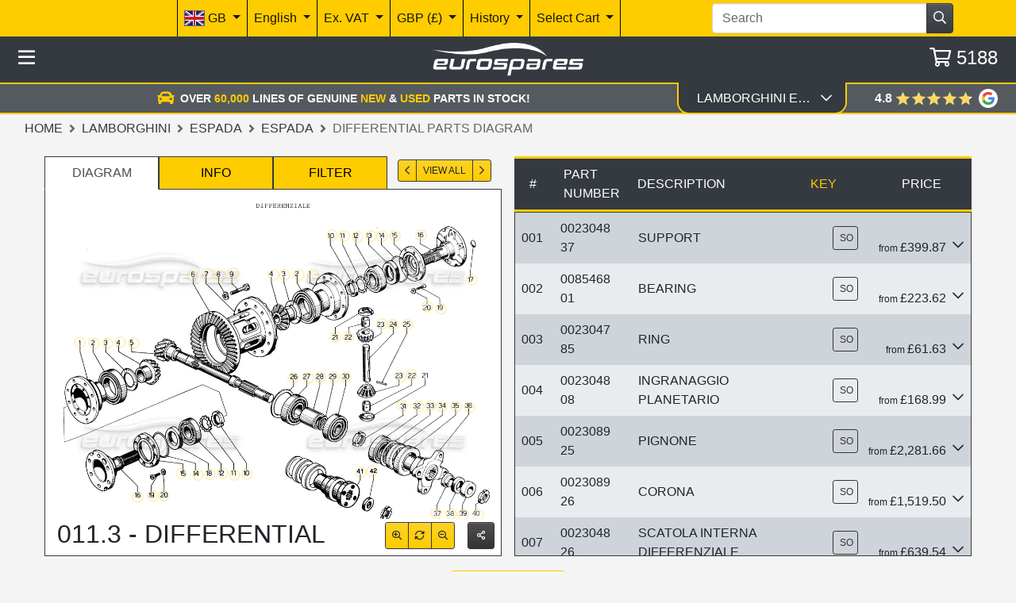

--- FILE ---
content_type: text/html; charset=utf-8
request_url: https://www.eurospares.co.uk/Lamborghini/Espada/Espada/PartDiagrams/011_3/Differential
body_size: 64004
content:



<!DOCTYPE html>
<html lang="en-GB" prefix="og: http://ogp.me/ns#" class="nav-hide">

	<head>
		
	<link imagesrcset="/img/ixIAAMTyFtufpyhB6Hbs98XGYMoQjUKDZOflmP7sIEcUbjcE1ZrkW1sD/lamborghini-espada-part-diagram-011.3.webp?width=220 220w, /img/ixIAAMTyFtufpyhB6Hbs98XGYMoQjUKDZOflmP7sIEcUbjcE1ZrkW1sD/lamborghini-espada-part-diagram-011.3.webp?width=440 440w, /img/ixIAAMTyFtufpyhB6Hbs98XGYMoQjUKDZOflmP7sIEcUbjcE1ZrkW1sD/lamborghini-espada-part-diagram-011.3.webp?width=660 660w, /img/ixIAAMTyFtufpyhB6Hbs98XGYMoQjUKDZOflmP7sIEcUbjcE1ZrkW1sD/lamborghini-espada-part-diagram-011.3.webp?width=880 880w, /img/ixIAAMTyFtufpyhB6Hbs98XGYMoQjUKDZOflmP7sIEcUbjcE1ZrkW1sD/lamborghini-espada-part-diagram-011.3.webp?width=1100 1100w" href="/img/ixIAAMTyFtufpyhB6Hbs98XGYMoQjUKDZOflmP7sIEcUbjcE1ZrkW1sD/lamborghini-espada-part-diagram-011.3.webp" as="image" rel="preload" />

		<meta http-equiv="content-language" content="en-GB" />

		<meta charset="utf-8">
		<meta name="viewport" content="width=device-width, initial-scale=1.0">

		
		<link rel="canonical" href="https://www.eurospares.co.uk/Lamborghini/Espada/Espada/PartDiagrams/011_3/Differential" />
<link rel="alternate" hreflang="x-default" href="https://www.eurospares.co.uk/Lamborghini/Espada/Espada/PartDiagrams/011_3/Differential" />
<link rel="alternate" hreflang="en-GB" href="https://www.eurospares.co.uk/Lamborghini/Espada/Espada/PartDiagrams/011_3/Differential" />
<link rel="alternate" hreflang="de-DE" href="https://www.eurosparesautoteile.de/Lamborghini/Espada/Espada/PartDiagrams/011_3/Differential" />
<link rel="alternate" hreflang="en-AU" href="https://www.eurospares.au/Lamborghini/Espada/Espada/PartDiagrams/011_3/Differential" />
<link rel="alternate" hreflang="en-US" href="https://www.eurospares.com/Lamborghini/Espada/Espada/PartDiagrams/011_3/Differential" />
<link rel="alternate" hreflang="es-ES" href="https://www.eurospares.es/Lamborghini/Espada/Espada/PartDiagrams/011_3/Differential" />
<link rel="alternate" hreflang="fr-FR" href="https://www.eurospares.fr/Lamborghini/Espada/Espada/PartDiagrams/011_3/Differential" />
<link rel="alternate" hreflang="it-IT" href="https://www.eurospares.it/Lamborghini/Espada/Espada/PartDiagrams/011_3/Differential" />

		<meta name="keywords" content="lamborghini espada differential parts diagram,lamborghini espada differential parts for sale,view lamborghini espada differential parts" />
		<meta name="description" content="Quickly find DIFFERENTIAL parts for the Lamborghini Espada using the exploded parts diagram at Eurospares." />
		<meta property='og:title' content="Lamborghini Espada DIFFERENTIAL Parts Diagram (011.3)">
<meta property='og:description' content="Quickly find DIFFERENTIAL parts for the Lamborghini Espada using the exploded parts diagram at Eurospares.">
<meta property='og:url' content="https://www.eurospares.co.uk/Lamborghini/Espada/Espada/PartDiagrams/011_3/Differential">
<meta property='og:image' content="https://www.eurospares.co.uk/images/catalogues/82/Large/011_3.gif">
<meta property='og:image:alt' content="Lamborghini Espada DIFFERENTIAL Parts Diagram">
<meta property='og:locale' content="en-GB">
<meta property='og:site_name' content='Eurospares Ltd'>



			<title>Lamborghini Espada DIFFERENTIAL Parts Diagram (011.3)</title>


		<!-- Bing Tag -->
		
<script>
	(function(w, d, t, r, u) {
		var f, n, i;
		w[u] = w[u] || [];

		f = function() {
			var o = {
				ti: "343091226",
				enableAutoSpaTracking: true
			};
			o.q = w[u]; // Preserve any queued commands like pageLoad
			w[u] = new UET(o);
			w[u].push("pageLoad");

			// ✅ Set default consent AFTER UET is ready
			w[u].push("consent", "default", {
				"ad_storage": "denied"
			});
		};

		n = d.createElement(t);
		n.src = r;
		n.async = 1;
		n.onload = n.onreadystatechange = function() {
			var s = this.readyState;
			if (!s || s === "loaded" || s === "complete") {
				f();
				n.onload = n.onreadystatechange = null;
			}
		};
		i = d.getElementsByTagName(t)[0];
		i.parentNode.insertBefore(n, i);
	})(window, document, "script", "//bat.bing.com/bat.js", "uetq");
</script>

	<script>
		window.uetq = window.uetq || [];
		window.uetq.push("consent", "update", {
			"ad_storage": "granted"
		});
	</script>

<script>
	console.log("Current uetq state:", window.uetq);
</script>

		<!-- End Bing tag -->
		<!-- Google tag (gtag.js) -->
		
<script>
	window.dataLayer = window.dataLayer || [];
	function gtag() { dataLayer.push(arguments); }

	gtag('set', 'url_passthrough', false);

	gtag('consent', 'default', {
		'ad_storage': 'denied',
		'ad_user_data': 'denied',
		'ad_personalization': 'denied',
		'analytics_storage': 'denied',
		'wait_for_update': 2000
	});
</script>

<script async src="https://www.googletagmanager.com/gtag/js?id=AW-1065791286"></script>

<!-- Google Tag Manager -->
<script>(function(w,d,s,l,i){w[l]=w[l]||[];w[l].push({'gtm.start':
new Date().getTime(),event:'gtm.js'});var f=d.getElementsByTagName(s)[0],
j=d.createElement(s),dl=l!='dataLayer'?'&l='+l:'';j.async=true;j.src=
'https://www.googletagmanager.com/gtm.js?id='+i+dl;f.parentNode.insertBefore(j,f);
})(window,document,'script','dataLayer','GTM-5ZGP25B');</script>
<!-- End Google Tag Manager -->

	<script>
		gtag('consent', 'update', {
			'ad_storage': 'granted',
			'ad_user_data': 'granted',
			'ad_personalization': 'granted',
			'analytics_storage': 'granted'
		});
	</script>
<script>
	window.dataLayer = window.dataLayer || [];
	function gtag() { dataLayer.push(arguments); }
	gtag('js', new Date());
	gtag('config', 'AW-1065791286', { 'allow_enhanced_conversions': true });
</script>

	<!-- Live GTag -->
		<script>
			gtag('config', 'G-HH3QNDJH8C');
		</script>





		
		<!-- End Google tag (gtag.js) -->
		
	<style>
		.table-responsive {
			-ms-overflow-style: none; /* for Internet Explorer, Edge */
			scrollbar-width: none; /* for Firefox */
			overflow-y: scroll;
		}

			.table-responsive::-webkit-scrollbar {
				display: none; /* for Chrome, Safari, and Opera */
			}

		.diagram-image {
			top: 0px;
			left: 0px;
			right: 0px;
			bottom: 0px;
			margin: auto !important;
			box-sizing: content-box;
			display: flex;
		}

		.parts-table {
			border: none !important;
			overflow-x: hidden;
		}

		#notes-alert {
			z-index: 2;
			transform-origin: right;
			transition-property: transform, top, opacity;
			transition-duration: 0.5s;
			transition-timing-function: ease;
			transform: none;
			opacity: 1;
			top: 0%;
		}

			#notes-alert.hidden {
				transform: scaleX(0.1) !important;
				opacity: 0 !important;
				top: 82.5% !important;
				pointer-events: none;
			}

		.js-filter.selected {
			position: relative;
			z-index: 1;
		}

		.diagram-image-container {
			position: relative; /* Make the container relatively positioned for absolute children */
		}

		.text-overlay {
			position: absolute;
			padding: 4px 8px; /* Padding around the text */
			font-size: 12px; /* Adjust font size as needed */
			color: #000; /* Text color */
			z-index: 1; /* Ensure text overlays are on top of the image */
		}

			.text-overlay.top-left {
				top: 10px; /* Distance from the top */
				left: 10px; /* Distance from the left */
			}

			.text-overlay.bottom-left {
				bottom: 10px; /* Distance from the bottom */
				left: 10px; /* Distance from the left */
			}

	</style>


		
		
			<link href="/css/eurospares.min.css?v=NTGY4lQwCbiYSD3BSTp6I72xxix4F4EZHqsC4r7qqAU" rel="stylesheet">
			<link href="/lib/noUiSlider/nouislider.min.css?v=vH7aeLw7jhBR_hoEnwIEPTARQJnglz6kIaOyB38jAUs" rel="stylesheet">
			<link href="/css/fontawesome.min.css?v=-hRwCbruaIRQEzL9OU79SIqqqZRJIp98nap16ThlQI0" rel="stylesheet">
			<link href="/lib/owlcarousel/assets/owl.carousel.min.css?v=8SLMp4r8_xDFigQWxYOLsaFp2H-oBcom6g6_vU8X77g" rel="stylesheet">
			<link href="/lib/owlcarousel/assets/owl.theme.default.min.css?v=UF__gX831DiZJ1hTqm1vTzZEtqvixCCtnNbKqx7xR8s" rel="stylesheet">
			<link href="/css/brands.min.css?v=A9d3APqtr6uNQFg3Q7eDC-A9uXEr9nD2xG_bzc3x8tI" rel="stylesheet">
			<link href="/css/regular.min.css?v=_WXL46EZDvEUA7lZ8CaBupCx6m7MX7-vFd9a79mWnUA" rel="stylesheet">
			<link href="/css/solid.min.css?v=aPRgi9Ym7t2W_U1GpOmyXd3G7aVSXwv3yrE7cXBjPME" rel="stylesheet">
			<link href="/css/site.min.css?v=pz15wwiRdW1rdx4rWvD4qlin_QVm-hp3-pzzRbdbjS8" rel="stylesheet">
        
        <link href="/css/manufacturer.css?v=H0rJZ0B8fgRQX-29cTN7asVIRd6frxOjkVyoOlremNc" rel="stylesheet" />


		<link rel="apple-touch-icon" sizes="180x180" href="/icons/apple-touch-icon.png">
		<link rel="icon" type="image/png" sizes="32x32" href="/icons/favicon-32x32.png">
		<link rel="icon" type="image/png" sizes="192x192" href="/icons/android-chrome-192x192.png">
		<link rel="icon" type="image/png" sizes="16x16" href="/icons/favicon-16x16.png">
		<link rel="manifest" href="/icons/site.webmanifest">
		<link rel="mask-icon" href="/icons/safari-pinned-tab.svg" color="#5bbad5">
		<link rel="icon" href="/icons/favicon.ico" type="image/x-icon" />
		<link rel="shortcut icon" href="/icons/favicon.ico" type="image/x-icon" />
		<meta name="msapplication-TileColor" content="#ffcc00">
		<meta name="msapplication-config" content="/icons/browserconfig.xml">
		<meta name="theme-color" content="#ffcc00">
		<!-- some text-->
	</head>
	<body class="min-vh-100 js-public">
		<!-- Google Tag Manager (noscript) -->
		<noscript>
			<iframe src="https://www.googletagmanager.com/ns.html?id=GTM-5ZGP25B"
					height="0" width="0" style="display:none;visibility:hidden"></iframe>
		</noscript>
		<!-- End Google Tag Manager (noscript) -->
		
	<div itemscope="" itemtype="https://schema.org/BreadcrumbList"><div itemprop='itemListElement' itemscope itemtype='https://schema.org/ListItem'>
<meta itemprop='item' content='https://www.eurospares.co.uk/Lamborghini'>
<meta itemprop='name' content='Lamborghini' />
<meta itemprop='position' content='1' />
</div>
<div itemprop='itemListElement' itemscope itemtype='https://schema.org/ListItem'>
<meta itemprop='item' content='https://www.eurospares.co.uk/Lamborghini/Espada'>
<meta itemprop='name' content='Espada' />
<meta itemprop='position' content='2' />
</div>
<div itemprop='itemListElement' itemscope itemtype='https://schema.org/ListItem'>
<meta itemprop='item' content='https://www.eurospares.co.uk/Lamborghini/Espada/Espada/PartDiagrams'>
<meta itemprop='name' content='Espada' />
<meta itemprop='position' content='3' />
</div>
<div itemprop='itemListElement' itemscope itemtype='https://schema.org/ListItem'>
<meta itemprop='item' content='https://www.eurospares.co.uk/Lamborghini/Espada/Espada/PartDiagrams/011_3/Differential'>
<meta itemprop='name' content='Differential Parts Diagram' />
<meta itemprop='position' content='4' />
</div>
</div>

						<script type="application/ld&#x2B;json">{
  "@context": "https://schema.org/",
  "@type": "Product",
  "@id": "https://www.eurospares.co.uk/Parts/002304837/Lamborghini#product",
  "name": "Flange",
  "mpn": "002304837",
  "description": "Flange, part number 002304837",
  "image": "https://www.eurospares.co.uk/images/catalogues/82/Large/011_3.gif",
  "keywords": null,
  "isAccessoryOrSparePartFor": {
    "@type": "Vehicle",
    "brand": {
      "@type": "Brand",
      "name": "Lamborghini"
    }
  },
  "manufacturer": {
    "@type": "Organization",
    "name": "Lamborghini"
  },
  "mainEntityOfPage": "https://www.eurospares.co.uk/Parts/002304837/Lamborghini",
  "url": "https://www.eurospares.co.uk/Parts/002304837/Lamborghini",
  "offers": {
    "@type": "Offer",
    "url": "https://www.eurospares.co.uk/Parts/002304837/Lamborghini",
    "priceCurrency": "GBP",
    "price": "399.87",
    "availability": "https://schema.org/OutOfStock",
    "itemCondition": "https://schema.org/NewCondition"
  }
}</script>
						<script type="application/ld&#x2B;json">{
  "@context": "https://schema.org/",
  "@type": "Product",
  "@id": "https://www.eurospares.co.uk/Parts/008546801/Lamborghini#product",
  "name": "Bearing",
  "mpn": "008546801",
  "description": "Bearing, part number 008546801",
  "image": "https://www.eurospares.co.uk/images/catalogues/82/Large/011_3.gif",
  "keywords": null,
  "isAccessoryOrSparePartFor": {
    "@type": "Vehicle",
    "brand": {
      "@type": "Brand",
      "name": "Lamborghini"
    }
  },
  "manufacturer": {
    "@type": "Organization",
    "name": "Lamborghini"
  },
  "mainEntityOfPage": "https://www.eurospares.co.uk/Parts/008546801/Lamborghini",
  "url": "https://www.eurospares.co.uk/Parts/008546801/Lamborghini",
  "offers": {
    "@type": "Offer",
    "url": "https://www.eurospares.co.uk/Parts/008546801/Lamborghini",
    "priceCurrency": "GBP",
    "price": "223.62",
    "availability": "https://schema.org/OutOfStock",
    "itemCondition": "https://schema.org/NewCondition"
  }
}</script>
						<script type="application/ld&#x2B;json">{
  "@context": "https://schema.org/",
  "@type": "Product",
  "@id": "https://www.eurospares.co.uk/Parts/002304785/Lamborghini#product",
  "name": "Planetary Shim Adjustment",
  "mpn": "002304785",
  "description": "Planetary Shim Adjustment, part number 002304785",
  "image": "https://www.eurospares.co.uk/images/catalogues/82/Large/011_3.gif",
  "keywords": null,
  "isAccessoryOrSparePartFor": {
    "@type": "Vehicle",
    "brand": {
      "@type": "Brand",
      "name": "Lamborghini"
    }
  },
  "manufacturer": {
    "@type": "Organization",
    "name": "Lamborghini"
  },
  "mainEntityOfPage": "https://www.eurospares.co.uk/Parts/002304785/Lamborghini",
  "url": "https://www.eurospares.co.uk/Parts/002304785/Lamborghini",
  "offers": {
    "@type": "Offer",
    "url": "https://www.eurospares.co.uk/Parts/002304785/Lamborghini",
    "priceCurrency": "GBP",
    "price": "61.63",
    "availability": "https://schema.org/OutOfStock",
    "itemCondition": "https://schema.org/NewCondition"
  }
}</script>
						<script type="application/ld&#x2B;json">{
  "@context": "https://schema.org/",
  "@type": "Product",
  "@id": "https://www.eurospares.co.uk/Parts/002304808/Lamborghini#product",
  "name": "Differential Crown Wheel",
  "mpn": "002304808",
  "description": "Differential Crown Wheel, part number 002304808",
  "image": "https://www.eurospares.co.uk/images/catalogues/82/Large/011_3.gif",
  "keywords": null,
  "isAccessoryOrSparePartFor": {
    "@type": "Vehicle",
    "brand": {
      "@type": "Brand",
      "name": "Lamborghini"
    }
  },
  "manufacturer": {
    "@type": "Organization",
    "name": "Lamborghini"
  },
  "mainEntityOfPage": "https://www.eurospares.co.uk/Parts/002304808/Lamborghini",
  "url": "https://www.eurospares.co.uk/Parts/002304808/Lamborghini",
  "offers": {
    "@type": "Offer",
    "url": "https://www.eurospares.co.uk/Parts/002304808/Lamborghini",
    "priceCurrency": "GBP",
    "price": "168.99",
    "availability": "https://schema.org/OutOfStock",
    "itemCondition": "https://schema.org/NewCondition"
  }
}</script>
						<script type="application/ld&#x2B;json">{
  "@context": "https://schema.org/",
  "@type": "Product",
  "@id": "https://www.eurospares.co.uk/Parts/002308925/Lamborghini#product",
  "name": "Differential Pinion 11/49 Rati O",
  "mpn": "002308925",
  "description": "Differential Pinion 11/49 Rati O, part number 002308925",
  "image": "https://www.eurospares.co.uk/images/catalogues/82/Large/011_3.gif",
  "keywords": null,
  "isAccessoryOrSparePartFor": {
    "@type": "Vehicle",
    "brand": {
      "@type": "Brand",
      "name": "Lamborghini"
    }
  },
  "manufacturer": {
    "@type": "Organization",
    "name": "Lamborghini"
  },
  "mainEntityOfPage": "https://www.eurospares.co.uk/Parts/002308925/Lamborghini",
  "url": "https://www.eurospares.co.uk/Parts/002308925/Lamborghini",
  "offers": {
    "@type": "Offer",
    "url": "https://www.eurospares.co.uk/Parts/002308925/Lamborghini",
    "priceCurrency": "GBP",
    "price": "2281.66",
    "availability": "https://schema.org/OutOfStock",
    "itemCondition": "https://schema.org/NewCondition"
  }
}</script>
						<script type="application/ld&#x2B;json">{
  "@context": "https://schema.org/",
  "@type": "Product",
  "@id": "https://www.eurospares.co.uk/Parts/002308926/Lamborghini#product",
  "name": "Differential Crown Gear 11/49 Ratio",
  "mpn": "002308926",
  "description": "Differential Crown Gear 11/49 Ratio, part number 002308926",
  "image": "https://www.eurospares.co.uk/images/catalogues/82/Large/011_3.gif",
  "keywords": null,
  "isAccessoryOrSparePartFor": {
    "@type": "Vehicle",
    "brand": {
      "@type": "Brand",
      "name": "Lamborghini"
    }
  },
  "manufacturer": {
    "@type": "Organization",
    "name": "Lamborghini"
  },
  "mainEntityOfPage": "https://www.eurospares.co.uk/Parts/002308926/Lamborghini",
  "url": "https://www.eurospares.co.uk/Parts/002308926/Lamborghini",
  "offers": {
    "@type": "Offer",
    "url": "https://www.eurospares.co.uk/Parts/002308926/Lamborghini",
    "priceCurrency": "GBP",
    "price": "1519.50",
    "availability": "https://schema.org/OutOfStock",
    "itemCondition": "https://schema.org/NewCondition"
  }
}</script>
						<script type="application/ld&#x2B;json">{
  "@context": "https://schema.org/",
  "@type": "Product",
  "@id": "https://www.eurospares.co.uk/Parts/002304826/Lamborghini#product",
  "name": "Differential Inner Box",
  "mpn": "002304826",
  "description": "Differential Inner Box, part number 002304826",
  "image": "https://www.eurospares.co.uk/images/catalogues/82/Large/011_3.gif",
  "keywords": null,
  "isAccessoryOrSparePartFor": {
    "@type": "Vehicle",
    "brand": {
      "@type": "Brand",
      "name": "Lamborghini"
    }
  },
  "manufacturer": {
    "@type": "Organization",
    "name": "Lamborghini"
  },
  "mainEntityOfPage": "https://www.eurospares.co.uk/Parts/002304826/Lamborghini",
  "url": "https://www.eurospares.co.uk/Parts/002304826/Lamborghini",
  "offers": {
    "@type": "Offer",
    "url": "https://www.eurospares.co.uk/Parts/002304826/Lamborghini",
    "priceCurrency": "GBP",
    "price": "639.54",
    "availability": "https://schema.org/OutOfStock",
    "itemCondition": "https://schema.org/NewCondition"
  }
}</script>
						<script type="application/ld&#x2B;json">{
  "@context": "https://schema.org/",
  "@type": "Product",
  "@id": "https://www.eurospares.co.uk/Parts/WHT000768/Lamborghini#product",
  "name": "Spring Washer",
  "mpn": "WHT000768",
  "description": "Spring Washer, part number WHT000768",
  "image": "https://www.eurospares.co.uk/images/productphotos/6633/large/000111293.jpg",
  "keywords": null,
  "isAccessoryOrSparePartFor": {
    "@type": "Vehicle",
    "brand": {
      "@type": "Brand",
      "name": "Lamborghini"
    }
  },
  "manufacturer": {
    "@type": "Organization",
    "name": "Lamborghini"
  },
  "mainEntityOfPage": "https://www.eurospares.co.uk/Parts/WHT000768/Lamborghini",
  "url": "https://www.eurospares.co.uk/Parts/WHT000768/Lamborghini",
  "offers": {
    "@type": "Offer",
    "url": "https://www.eurospares.co.uk/Parts/WHT000768/Lamborghini",
    "priceCurrency": "GBP",
    "price": "1.43",
    "availability": "https://schema.org/InStock",
    "itemCondition": "https://schema.org/NewCondition"
  }
}</script>
						<script type="application/ld&#x2B;json">{
  "@context": "https://schema.org/",
  "@type": "Product",
  "@id": "https://www.eurospares.co.uk/Parts/008101017/Lamborghini#product",
  "name": "Special Screw 10X1x22",
  "mpn": "008101017",
  "description": "Special Screw 10X1x22, part number 008101017",
  "image": "https://www.eurospares.co.uk/images/catalogues/82/Large/011_3.gif",
  "keywords": null,
  "isAccessoryOrSparePartFor": {
    "@type": "Vehicle",
    "brand": {
      "@type": "Brand",
      "name": "Lamborghini"
    }
  },
  "manufacturer": {
    "@type": "Organization",
    "name": "Lamborghini"
  },
  "mainEntityOfPage": "https://www.eurospares.co.uk/Parts/008101017/Lamborghini",
  "url": "https://www.eurospares.co.uk/Parts/008101017/Lamborghini",
  "offers": {
    "@type": "Offer",
    "url": "https://www.eurospares.co.uk/Parts/008101017/Lamborghini",
    "priceCurrency": "GBP",
    "price": "10.54",
    "availability": "https://schema.org/OutOfStock",
    "itemCondition": "https://schema.org/NewCondition"
  }
}</script>
						<script type="application/ld&#x2B;json">{
  "@context": "https://schema.org/",
  "@type": "Product",
  "@id": "https://www.eurospares.co.uk/Parts/008253506/Lamborghini#product",
  "name": "M35x1.5X52 Ring Nut",
  "mpn": "008253506",
  "description": "M35x1.5X52 Ring Nut, part number 008253506",
  "image": "https://www.eurospares.co.uk/images/catalogues/82/Large/011_3.gif",
  "keywords": null,
  "isAccessoryOrSparePartFor": {
    "@type": "Vehicle",
    "brand": {
      "@type": "Brand",
      "name": "Lamborghini"
    }
  },
  "manufacturer": {
    "@type": "Organization",
    "name": "Lamborghini"
  },
  "mainEntityOfPage": "https://www.eurospares.co.uk/Parts/008253506/Lamborghini",
  "url": "https://www.eurospares.co.uk/Parts/008253506/Lamborghini",
  "offers": {
    "@type": "Offer",
    "url": "https://www.eurospares.co.uk/Parts/008253506/Lamborghini",
    "priceCurrency": "GBP",
    "price": "29.37",
    "availability": "https://schema.org/OutOfStock",
    "itemCondition": "https://schema.org/NewCondition"
  }
}</script>
						<script type="application/ld&#x2B;json">{
  "@context": "https://schema.org/",
  "@type": "Product",
  "@id": "https://www.eurospares.co.uk/Parts/008413502/Lamborghini#product",
  "name": "Washer Skf Mb7",
  "mpn": "008413502",
  "description": "Washer Skf Mb7, part number 008413502",
  "image": "https://www.eurospares.co.uk/images/catalogues/82/Large/011_3.gif",
  "keywords": null,
  "isAccessoryOrSparePartFor": {
    "@type": "Vehicle",
    "brand": {
      "@type": "Brand",
      "name": "Lamborghini"
    }
  },
  "manufacturer": {
    "@type": "Organization",
    "name": "Lamborghini"
  },
  "mainEntityOfPage": "https://www.eurospares.co.uk/Parts/008413502/Lamborghini",
  "url": "https://www.eurospares.co.uk/Parts/008413502/Lamborghini",
  "offers": {
    "@type": "Offer",
    "url": "https://www.eurospares.co.uk/Parts/008413502/Lamborghini",
    "priceCurrency": "GBP",
    "price": "3.90",
    "availability": "https://schema.org/InStock",
    "itemCondition": "https://schema.org/NewCondition"
  }
}</script>
						<script type="application/ld&#x2B;json">{
  "@context": "https://schema.org/",
  "@type": "Product",
  "@id": "https://www.eurospares.co.uk/Parts/008503502/Lamborghini#product",
  "name": "Bearing",
  "mpn": "008503502",
  "description": "Bearing, part number 008503502",
  "image": "https://www.eurospares.co.uk/images/productphotos/10663/large/000009152.jpg",
  "keywords": null,
  "isAccessoryOrSparePartFor": {
    "@type": "Vehicle",
    "brand": {
      "@type": "Brand",
      "name": "Lamborghini"
    }
  },
  "manufacturer": {
    "@type": "Organization",
    "name": "Lamborghini"
  },
  "mainEntityOfPage": "https://www.eurospares.co.uk/Parts/008503502/Lamborghini",
  "url": "https://www.eurospares.co.uk/Parts/008503502/Lamborghini",
  "offers": {
    "@type": "Offer",
    "url": "https://www.eurospares.co.uk/Parts/008503502/Lamborghini",
    "priceCurrency": "GBP",
    "price": "30.37",
    "availability": "https://schema.org/OutOfStock",
    "itemCondition": "https://schema.org/NewCondition"
  }
}</script>
						<script type="application/ld&#x2B;json">{
  "@context": "https://schema.org/",
  "@type": "Product",
  "@id": "https://www.eurospares.co.uk/Parts/008503502/Eurospares#product",
  "name": "Bearing",
  "mpn": "008503502",
  "description": "Bearing, part number 008503502",
  "image": "https://www.eurospares.co.uk/images/productphotos/107553/large/000037521.jpg",
  "keywords": null,
  "isAccessoryOrSparePartFor": {
    "@type": "Vehicle",
    "brand": {
      "@type": "Brand",
      "name": null
    }
  },
  "manufacturer": {
    "@type": "Organization",
    "name": "Eurospares"
  },
  "mainEntityOfPage": "https://www.eurospares.co.uk/Parts/008503502/Eurospares",
  "url": "https://www.eurospares.co.uk/Parts/008503502/Eurospares",
  "offers": {
    "@type": "Offer",
    "url": "https://www.eurospares.co.uk/Parts/008503502/Eurospares",
    "priceCurrency": "GBP",
    "price": "22.20",
    "availability": "https://schema.org/InStock",
    "itemCondition": "https://schema.org/NewCondition"
  }
}</script>
						<script type="application/ld&#x2B;json">{
  "@context": "https://schema.org/",
  "@type": "Product",
  "@id": "https://www.eurospares.co.uk/Parts/008614501/Lamborghini#product",
  "name": "Lh Ring 45X60x7 Mm",
  "mpn": "008614501",
  "description": "Lh Ring 45X60x7 Mm, part number 008614501",
  "image": "https://www.eurospares.co.uk/images/productphotos/10740/large/000180577.jpg",
  "keywords": null,
  "isAccessoryOrSparePartFor": {
    "@type": "Vehicle",
    "brand": {
      "@type": "Brand",
      "name": "Lamborghini"
    }
  },
  "manufacturer": {
    "@type": "Organization",
    "name": "Lamborghini"
  },
  "mainEntityOfPage": "https://www.eurospares.co.uk/Parts/008614501/Lamborghini",
  "url": "https://www.eurospares.co.uk/Parts/008614501/Lamborghini",
  "offers": {
    "@type": "Offer",
    "url": "https://www.eurospares.co.uk/Parts/008614501/Lamborghini",
    "priceCurrency": "GBP",
    "price": "60.36",
    "availability": "https://schema.org/InStock",
    "itemCondition": "https://schema.org/NewCondition"
  }
}</script>
						<script type="application/ld&#x2B;json">{
  "@context": "https://schema.org/",
  "@type": "Product",
  "@id": "https://www.eurospares.co.uk/Parts/008606901/Lamborghini#product",
  "name": "Ring 70 Mm Or",
  "mpn": "008606901",
  "description": "Ring 70 Mm Or, part number 008606901",
  "image": "https://www.eurospares.co.uk/images/productphotos/38904/large/000044520.jpg",
  "keywords": null,
  "isAccessoryOrSparePartFor": {
    "@type": "Vehicle",
    "brand": {
      "@type": "Brand",
      "name": "Lamborghini"
    }
  },
  "manufacturer": {
    "@type": "Organization",
    "name": "Lamborghini"
  },
  "mainEntityOfPage": "https://www.eurospares.co.uk/Parts/008606901/Lamborghini",
  "url": "https://www.eurospares.co.uk/Parts/008606901/Lamborghini",
  "offers": {
    "@type": "Offer",
    "url": "https://www.eurospares.co.uk/Parts/008606901/Lamborghini",
    "priceCurrency": "GBP",
    "price": "0.66",
    "availability": "https://schema.org/InStock",
    "itemCondition": "https://schema.org/NewCondition"
  }
}</script>
						<script type="application/ld&#x2B;json">{
  "@context": "https://schema.org/",
  "@type": "Product",
  "@id": "https://www.eurospares.co.uk/Parts/002304836/Lamborghini#product",
  "name": "Flange",
  "mpn": "002304836",
  "description": "Flange, part number 002304836",
  "image": "https://www.eurospares.co.uk/images/catalogues/82/Large/011_3.gif",
  "keywords": null,
  "isAccessoryOrSparePartFor": {
    "@type": "Vehicle",
    "brand": {
      "@type": "Brand",
      "name": "Lamborghini"
    }
  },
  "manufacturer": {
    "@type": "Organization",
    "name": "Lamborghini"
  },
  "mainEntityOfPage": "https://www.eurospares.co.uk/Parts/002304836/Lamborghini",
  "url": "https://www.eurospares.co.uk/Parts/002304836/Lamborghini",
  "offers": {
    "@type": "Offer",
    "url": "https://www.eurospares.co.uk/Parts/002304836/Lamborghini",
    "priceCurrency": "GBP",
    "price": "98.72",
    "availability": "https://schema.org/OutOfStock",
    "itemCondition": "https://schema.org/NewCondition"
  }
}</script>
						<script type="application/ld&#x2B;json">{
  "@context": "https://schema.org/",
  "@type": "Product",
  "@id": "https://www.eurospares.co.uk/Parts/002306465/Lamborghini#product",
  "name": "Cv Drive Shaft Flange",
  "mpn": "002306465",
  "description": "Cv Drive Shaft Flange, part number 002306465",
  "image": "https://www.eurospares.co.uk/images/catalogues/82/Large/011_3.gif",
  "keywords": null,
  "isAccessoryOrSparePartFor": {
    "@type": "Vehicle",
    "brand": {
      "@type": "Brand",
      "name": "Lamborghini"
    }
  },
  "manufacturer": {
    "@type": "Organization",
    "name": "Lamborghini"
  },
  "mainEntityOfPage": "https://www.eurospares.co.uk/Parts/002306465/Lamborghini",
  "url": "https://www.eurospares.co.uk/Parts/002306465/Lamborghini",
  "offers": {
    "@type": "Offer",
    "url": "https://www.eurospares.co.uk/Parts/002306465/Lamborghini",
    "priceCurrency": "GBP",
    "price": "235.52",
    "availability": "https://schema.org/OutOfStock",
    "itemCondition": "https://schema.org/NewCondition"
  }
}</script>
						<script type="application/ld&#x2B;json">{
  "@context": "https://schema.org/",
  "@type": "Product",
  "@id": "https://www.eurospares.co.uk/Parts/008931601/Lamborghini#product",
  "name": "Plug D.Cher 1006",
  "mpn": "008931601",
  "description": "Plug D.Cher 1006, part number 008931601",
  "image": "https://www.eurospares.co.uk/images/productphotos/11329/large/000148911.jpg",
  "keywords": null,
  "isAccessoryOrSparePartFor": {
    "@type": "Vehicle",
    "brand": {
      "@type": "Brand",
      "name": "Lamborghini"
    }
  },
  "manufacturer": {
    "@type": "Organization",
    "name": "Lamborghini"
  },
  "mainEntityOfPage": "https://www.eurospares.co.uk/Parts/008931601/Lamborghini",
  "url": "https://www.eurospares.co.uk/Parts/008931601/Lamborghini",
  "offers": {
    "@type": "Offer",
    "url": "https://www.eurospares.co.uk/Parts/008931601/Lamborghini",
    "priceCurrency": "GBP",
    "price": "1.90",
    "availability": "https://schema.org/InStock",
    "itemCondition": "https://schema.org/NewCondition"
  }
}</script>
						<script type="application/ld&#x2B;json">{
  "@context": "https://schema.org/",
  "@type": "Product",
  "@id": "https://www.eurospares.co.uk/Parts/008614502/Lamborghini#product",
  "name": "Rh Ring 45X60x7 Mm",
  "mpn": "008614502",
  "description": "Rh Ring 45X60x7 Mm, part number 008614502",
  "image": "https://www.eurospares.co.uk/images/catalogues/82/Large/011_3.gif",
  "keywords": null,
  "isAccessoryOrSparePartFor": {
    "@type": "Vehicle",
    "brand": {
      "@type": "Brand",
      "name": "Lamborghini"
    }
  },
  "manufacturer": {
    "@type": "Organization",
    "name": "Lamborghini"
  },
  "mainEntityOfPage": "https://www.eurospares.co.uk/Parts/008614502/Lamborghini",
  "url": "https://www.eurospares.co.uk/Parts/008614502/Lamborghini",
  "offers": {
    "@type": "Offer",
    "url": "https://www.eurospares.co.uk/Parts/008614502/Lamborghini",
    "priceCurrency": "GBP",
    "price": "40.24",
    "availability": "https://schema.org/OutOfStock",
    "itemCondition": "https://schema.org/NewCondition"
  }
}</script>
						<script type="application/ld&#x2B;json">{
  "@context": "https://schema.org/",
  "@type": "Product",
  "@id": "https://www.eurospares.co.uk/Parts/008700610/Lamborghini#product",
  "name": "Screw 6X22 Uni 5933/8G/Zd",
  "mpn": "008700610",
  "description": "Screw 6X22 Uni 5933/8G/Zd, part number 008700610",
  "image": "https://www.eurospares.co.uk/images/productphotos/44844/large/000041667.jpg",
  "keywords": null,
  "isAccessoryOrSparePartFor": {
    "@type": "Vehicle",
    "brand": {
      "@type": "Brand",
      "name": "Lamborghini"
    }
  },
  "manufacturer": {
    "@type": "Organization",
    "name": "Lamborghini"
  },
  "mainEntityOfPage": "https://www.eurospares.co.uk/Parts/008700610/Lamborghini",
  "url": "https://www.eurospares.co.uk/Parts/008700610/Lamborghini",
  "offers": {
    "@type": "Offer",
    "url": "https://www.eurospares.co.uk/Parts/008700610/Lamborghini",
    "priceCurrency": "GBP",
    "price": "0.48",
    "availability": "https://schema.org/InStock",
    "itemCondition": "https://schema.org/NewCondition"
  }
}</script>
						<script type="application/ld&#x2B;json">{
  "@context": "https://schema.org/",
  "@type": "Product",
  "@id": "https://www.eurospares.co.uk/Parts/008410604/Lamborghini#product",
  "name": "Washer 6X11 Rds6",
  "mpn": "008410604",
  "description": "Washer 6X11 Rds6, part number 008410604",
  "image": "https://www.eurospares.co.uk/images/catalogues/82/Large/011_3.gif",
  "keywords": null,
  "isAccessoryOrSparePartFor": {
    "@type": "Vehicle",
    "brand": {
      "@type": "Brand",
      "name": "Lamborghini"
    }
  },
  "manufacturer": {
    "@type": "Organization",
    "name": "Lamborghini"
  },
  "mainEntityOfPage": "https://www.eurospares.co.uk/Parts/008410604/Lamborghini",
  "url": "https://www.eurospares.co.uk/Parts/008410604/Lamborghini",
  "offers": {
    "@type": "Offer",
    "url": "https://www.eurospares.co.uk/Parts/008410604/Lamborghini",
    "priceCurrency": "GBP",
    "price": "1.79",
    "availability": "https://schema.org/OutOfStock",
    "itemCondition": "https://schema.org/NewCondition"
  }
}</script>
						<script type="application/ld&#x2B;json">{
  "@context": "https://schema.org/",
  "@type": "Product",
  "@id": "https://www.eurospares.co.uk/Parts/002302134/Lamborghini#product",
  "name": "Ring See 002313876",
  "mpn": "002302134",
  "description": "Ring See 002313876, part number 002302134",
  "image": "https://www.eurospares.co.uk/images/catalogues/82/Large/011_3.gif",
  "keywords": null,
  "isAccessoryOrSparePartFor": {
    "@type": "Vehicle",
    "brand": {
      "@type": "Brand",
      "name": "Lamborghini"
    }
  },
  "manufacturer": {
    "@type": "Organization",
    "name": "Lamborghini"
  },
  "mainEntityOfPage": "https://www.eurospares.co.uk/Parts/002302134/Lamborghini",
  "url": "https://www.eurospares.co.uk/Parts/002302134/Lamborghini",
  "offers": {
    "@type": "Offer",
    "url": "https://www.eurospares.co.uk/Parts/002302134/Lamborghini",
    "priceCurrency": "GBP",
    "price": "39.45",
    "availability": "https://schema.org/OutOfStock",
    "itemCondition": "https://schema.org/NewCondition"
  }
}</script>
						<script type="application/ld&#x2B;json">{
  "@context": "https://schema.org/",
  "@type": "Product",
  "@id": "https://www.eurospares.co.uk/Parts/002302132/Lamborghini#product",
  "name": "Gearbox",
  "mpn": "002302132",
  "description": "Gearbox, part number 002302132",
  "image": "https://www.eurospares.co.uk/images/catalogues/82/Large/011_3.gif",
  "keywords": null,
  "isAccessoryOrSparePartFor": {
    "@type": "Vehicle",
    "brand": {
      "@type": "Brand",
      "name": "Lamborghini"
    }
  },
  "manufacturer": {
    "@type": "Organization",
    "name": "Lamborghini"
  },
  "mainEntityOfPage": "https://www.eurospares.co.uk/Parts/002302132/Lamborghini",
  "url": "https://www.eurospares.co.uk/Parts/002302132/Lamborghini",
  "offers": {
    "@type": "Offer",
    "url": "https://www.eurospares.co.uk/Parts/002302132/Lamborghini",
    "priceCurrency": "GBP",
    "price": "0.00",
    "availability": "https://schema.org/OutOfStock",
    "itemCondition": "https://schema.org/NewCondition"
  }
}</script>
						<script type="application/ld&#x2B;json">{
  "@context": "https://schema.org/",
  "@type": "Product",
  "@id": "https://www.eurospares.co.uk/Parts/002302026/Lamborghini#product",
  "name": "Differential Satellite Gear",
  "mpn": "002302026",
  "description": "Differential Satellite Gear, part number 002302026",
  "image": "https://www.eurospares.co.uk/images/productphotos/39868/large/000250287.jpg",
  "keywords": null,
  "isAccessoryOrSparePartFor": {
    "@type": "Vehicle",
    "brand": {
      "@type": "Brand",
      "name": "Lamborghini"
    }
  },
  "manufacturer": {
    "@type": "Organization",
    "name": "Lamborghini"
  },
  "mainEntityOfPage": "https://www.eurospares.co.uk/Parts/002302026/Lamborghini",
  "url": "https://www.eurospares.co.uk/Parts/002302026/Lamborghini",
  "offers": {
    "@type": "Offer",
    "url": "https://www.eurospares.co.uk/Parts/002302026/Lamborghini",
    "priceCurrency": "GBP",
    "price": "1453.29",
    "availability": "https://schema.org/InStock",
    "itemCondition": "https://schema.org/NewCondition"
  }
}</script>
						<script type="application/ld&#x2B;json">{
  "@context": "https://schema.org/",
  "@type": "Product",
  "@id": "https://www.eurospares.co.uk/Parts/002302130/Lamborghini#product",
  "name": "Satellite Gear Pin",
  "mpn": "002302130",
  "description": "Satellite Gear Pin, part number 002302130",
  "image": "https://www.eurospares.co.uk/images/catalogues/82/Large/011_3.gif",
  "keywords": null,
  "isAccessoryOrSparePartFor": {
    "@type": "Vehicle",
    "brand": {
      "@type": "Brand",
      "name": "Lamborghini"
    }
  },
  "manufacturer": {
    "@type": "Organization",
    "name": "Lamborghini"
  },
  "mainEntityOfPage": "https://www.eurospares.co.uk/Parts/002302130/Lamborghini",
  "url": "https://www.eurospares.co.uk/Parts/002302130/Lamborghini",
  "offers": {
    "@type": "Offer",
    "url": "https://www.eurospares.co.uk/Parts/002302130/Lamborghini",
    "priceCurrency": "GBP",
    "price": "351.58",
    "availability": "https://schema.org/OutOfStock",
    "itemCondition": "https://schema.org/NewCondition"
  }
}</script>
						<script type="application/ld&#x2B;json">{
  "@context": "https://schema.org/",
  "@type": "Product",
  "@id": "https://www.eurospares.co.uk/Parts/008900402/Lamborghini#product",
  "name": "Lamborghini Part 008900402",
  "mpn": "008900402",
  "description": "Lamborghini Part 008900402, part number 008900402",
  "image": "https://www.eurospares.co.uk/images/catalogues/82/Large/011_3.gif",
  "keywords": null,
  "isAccessoryOrSparePartFor": {
    "@type": "Vehicle",
    "brand": {
      "@type": "Brand",
      "name": "Lamborghini"
    }
  },
  "manufacturer": {
    "@type": "Organization",
    "name": "Lamborghini"
  },
  "mainEntityOfPage": "https://www.eurospares.co.uk/Parts/008900402/Lamborghini",
  "url": "https://www.eurospares.co.uk/Parts/008900402/Lamborghini",
  "offers": {
    "@type": "Offer",
    "url": "https://www.eurospares.co.uk/Parts/008900402/Lamborghini",
    "priceCurrency": "GBP",
    "price": "0.00",
    "availability": "https://schema.org/OutOfStock",
    "itemCondition": "https://schema.org/NewCondition"
  }
}</script>
						<script type="application/ld&#x2B;json">{
  "@context": "https://schema.org/",
  "@type": "Product",
  "@id": "https://www.eurospares.co.uk/Parts/002304835/Lamborghini#product",
  "name": "Differential Adjustment Shim 6 7X82x*",
  "mpn": "002304835",
  "description": "Differential Adjustment Shim 6 7X82x*, part number 002304835",
  "image": "https://www.eurospares.co.uk/images/catalogues/82/Large/011_3.gif",
  "keywords": null,
  "isAccessoryOrSparePartFor": {
    "@type": "Vehicle",
    "brand": {
      "@type": "Brand",
      "name": "Lamborghini"
    }
  },
  "manufacturer": {
    "@type": "Organization",
    "name": "Lamborghini"
  },
  "mainEntityOfPage": "https://www.eurospares.co.uk/Parts/002304835/Lamborghini",
  "url": "https://www.eurospares.co.uk/Parts/002304835/Lamborghini",
  "offers": {
    "@type": "Offer",
    "url": "https://www.eurospares.co.uk/Parts/002304835/Lamborghini",
    "priceCurrency": "GBP",
    "price": "23.00",
    "availability": "https://schema.org/OutOfStock",
    "itemCondition": "https://schema.org/NewCondition"
  }
}</script>
						<script type="application/ld&#x2B;json">{
  "@context": "https://schema.org/",
  "@type": "Product",
  "@id": "https://www.eurospares.co.uk/Parts/008544101/Lamborghini#product",
  "name": "Bearing",
  "mpn": "008544101",
  "description": "Bearing, part number 008544101",
  "image": "https://www.eurospares.co.uk/images/catalogues/82/Large/011_3.gif",
  "keywords": null,
  "isAccessoryOrSparePartFor": {
    "@type": "Vehicle",
    "brand": {
      "@type": "Brand",
      "name": "Lamborghini"
    }
  },
  "manufacturer": {
    "@type": "Organization",
    "name": "Lamborghini"
  },
  "mainEntityOfPage": "https://www.eurospares.co.uk/Parts/008544101/Lamborghini",
  "url": "https://www.eurospares.co.uk/Parts/008544101/Lamborghini",
  "offers": {
    "@type": "Offer",
    "url": "https://www.eurospares.co.uk/Parts/008544101/Lamborghini",
    "priceCurrency": "GBP",
    "price": "192.21",
    "availability": "https://schema.org/OutOfStock",
    "itemCondition": "https://schema.org/NewCondition"
  }
}</script>
						<script type="application/ld&#x2B;json">{
  "@context": "https://schema.org/",
  "@type": "Product",
  "@id": "https://www.eurospares.co.uk/Parts/002304842/Lamborghini#product",
  "name": "Spacer",
  "mpn": "002304842",
  "description": "Spacer, part number 002304842",
  "image": "https://www.eurospares.co.uk/images/catalogues/82/Large/011_3.gif",
  "keywords": null,
  "isAccessoryOrSparePartFor": {
    "@type": "Vehicle",
    "brand": {
      "@type": "Brand",
      "name": "Lamborghini"
    }
  },
  "manufacturer": {
    "@type": "Organization",
    "name": "Lamborghini"
  },
  "mainEntityOfPage": "https://www.eurospares.co.uk/Parts/002304842/Lamborghini",
  "url": "https://www.eurospares.co.uk/Parts/002304842/Lamborghini",
  "offers": {
    "@type": "Offer",
    "url": "https://www.eurospares.co.uk/Parts/002304842/Lamborghini",
    "priceCurrency": "GBP",
    "price": "484.74",
    "availability": "https://schema.org/OutOfStock",
    "itemCondition": "https://schema.org/NewCondition"
  }
}</script>
						<script type="application/ld&#x2B;json">{
  "@context": "https://schema.org/",
  "@type": "Product",
  "@id": "https://www.eurospares.co.uk/Parts/002304870/Lamborghini#product",
  "name": "Differential Adjustment Shim 3 5X42x*",
  "mpn": "002304870",
  "description": "Differential Adjustment Shim 3 5X42x*, part number 002304870",
  "image": "https://www.eurospares.co.uk/images/catalogues/82/Large/011_3.gif",
  "keywords": null,
  "isAccessoryOrSparePartFor": {
    "@type": "Vehicle",
    "brand": {
      "@type": "Brand",
      "name": "Lamborghini"
    }
  },
  "manufacturer": {
    "@type": "Organization",
    "name": "Lamborghini"
  },
  "mainEntityOfPage": "https://www.eurospares.co.uk/Parts/002304870/Lamborghini",
  "url": "https://www.eurospares.co.uk/Parts/002304870/Lamborghini",
  "offers": {
    "@type": "Offer",
    "url": "https://www.eurospares.co.uk/Parts/002304870/Lamborghini",
    "priceCurrency": "GBP",
    "price": "23.00",
    "availability": "https://schema.org/OutOfStock",
    "itemCondition": "https://schema.org/NewCondition"
  }
}</script>
						<script type="application/ld&#x2B;json">{
  "@context": "https://schema.org/",
  "@type": "Product",
  "@id": "https://www.eurospares.co.uk/Parts/008543401/Lamborghini#product",
  "name": "Bearing",
  "mpn": "008543401",
  "description": "Bearing, part number 008543401",
  "image": "https://www.eurospares.co.uk/images/catalogues/82/Large/011_3.gif",
  "keywords": null,
  "isAccessoryOrSparePartFor": {
    "@type": "Vehicle",
    "brand": {
      "@type": "Brand",
      "name": "Lamborghini"
    }
  },
  "manufacturer": {
    "@type": "Organization",
    "name": "Lamborghini"
  },
  "mainEntityOfPage": "https://www.eurospares.co.uk/Parts/008543401/Lamborghini",
  "url": "https://www.eurospares.co.uk/Parts/008543401/Lamborghini",
  "offers": {
    "@type": "Offer",
    "url": "https://www.eurospares.co.uk/Parts/008543401/Lamborghini",
    "priceCurrency": "GBP",
    "price": "145.29",
    "availability": "https://schema.org/OutOfStock",
    "itemCondition": "https://schema.org/NewCondition"
  }
}</script>
						<script type="application/ld&#x2B;json">{
  "@context": "https://schema.org/",
  "@type": "Product",
  "@id": "https://www.eurospares.co.uk/Parts/01S409739A/Lamborghini#product",
  "name": "Bearing Supporting",
  "mpn": "01S409739A",
  "description": "Bearing Supporting, part number 01S409739A",
  "image": "https://www.eurospares.co.uk/images/catalogues/82/Large/011_3.gif",
  "keywords": null,
  "isAccessoryOrSparePartFor": {
    "@type": "Vehicle",
    "brand": {
      "@type": "Brand",
      "name": "Lamborghini"
    }
  },
  "manufacturer": {
    "@type": "Organization",
    "name": "Lamborghini"
  },
  "mainEntityOfPage": "https://www.eurospares.co.uk/Parts/01S409739A/Lamborghini",
  "url": "https://www.eurospares.co.uk/Parts/01S409739A/Lamborghini",
  "offers": {
    "@type": "Offer",
    "url": "https://www.eurospares.co.uk/Parts/01S409739A/Lamborghini",
    "priceCurrency": "GBP",
    "price": "137.32",
    "availability": "https://schema.org/OutOfStock",
    "itemCondition": "https://schema.org/NewCondition"
  }
}</script>
						<script type="application/ld&#x2B;json">{
  "@context": "https://schema.org/",
  "@type": "Product",
  "@id": "https://www.eurospares.co.uk/Parts/01S409561/Lamborghini#product",
  "name": "Bearing",
  "mpn": "01S409561",
  "description": "Bearing, part number 01S409561",
  "image": "https://www.eurospares.co.uk/images/catalogues/82/Large/011_3.gif",
  "keywords": null,
  "isAccessoryOrSparePartFor": {
    "@type": "Vehicle",
    "brand": {
      "@type": "Brand",
      "name": "Lamborghini"
    }
  },
  "manufacturer": {
    "@type": "Organization",
    "name": "Lamborghini"
  },
  "mainEntityOfPage": "https://www.eurospares.co.uk/Parts/01S409561/Lamborghini",
  "url": "https://www.eurospares.co.uk/Parts/01S409561/Lamborghini",
  "offers": {
    "@type": "Offer",
    "url": "https://www.eurospares.co.uk/Parts/01S409561/Lamborghini",
    "priceCurrency": "GBP",
    "price": "45.71",
    "availability": "https://schema.org/OutOfStock",
    "itemCondition": "https://schema.org/NewCondition"
  }
}</script>
						<script type="application/ld&#x2B;json">{
  "@context": "https://schema.org/",
  "@type": "Product",
  "@id": "https://www.eurospares.co.uk/Parts/002304830/Lamborghini#product",
  "name": "Spacer",
  "mpn": "002304830",
  "description": "Spacer, part number 002304830",
  "image": "https://www.eurospares.co.uk/images/catalogues/82/Large/011_3.gif",
  "keywords": null,
  "isAccessoryOrSparePartFor": {
    "@type": "Vehicle",
    "brand": {
      "@type": "Brand",
      "name": "Lamborghini"
    }
  },
  "manufacturer": {
    "@type": "Organization",
    "name": "Lamborghini"
  },
  "mainEntityOfPage": "https://www.eurospares.co.uk/Parts/002304830/Lamborghini",
  "url": "https://www.eurospares.co.uk/Parts/002304830/Lamborghini",
  "offers": {
    "@type": "Offer",
    "url": "https://www.eurospares.co.uk/Parts/002304830/Lamborghini",
    "priceCurrency": "GBP",
    "price": "9.54",
    "availability": "https://schema.org/OutOfStock",
    "itemCondition": "https://schema.org/NewCondition"
  }
}</script>
						<script type="application/ld&#x2B;json">{
  "@context": "https://schema.org/",
  "@type": "Product",
  "@id": "https://www.eurospares.co.uk/Parts/008616001/Lamborghini#product",
  "name": "Rh Ring 60X80x13 Mm",
  "mpn": "008616001",
  "description": "Rh Ring 60X80x13 Mm, part number 008616001",
  "image": "https://www.eurospares.co.uk/images/catalogues/82/Large/011_3.gif",
  "keywords": null,
  "isAccessoryOrSparePartFor": {
    "@type": "Vehicle",
    "brand": {
      "@type": "Brand",
      "name": "Lamborghini"
    }
  },
  "manufacturer": {
    "@type": "Organization",
    "name": "Lamborghini"
  },
  "mainEntityOfPage": "https://www.eurospares.co.uk/Parts/008616001/Lamborghini",
  "url": "https://www.eurospares.co.uk/Parts/008616001/Lamborghini",
  "offers": {
    "@type": "Offer",
    "url": "https://www.eurospares.co.uk/Parts/008616001/Lamborghini",
    "priceCurrency": "GBP",
    "price": "126.71",
    "availability": "https://schema.org/OutOfStock",
    "itemCondition": "https://schema.org/NewCondition"
  }
}</script>
						<script type="application/ld&#x2B;json">{
  "@context": "https://schema.org/",
  "@type": "Product",
  "@id": "https://www.eurospares.co.uk/Parts/002305075/Lamborghini#product",
  "name": "Lamborghini Part 002305075",
  "mpn": "002305075",
  "description": "Lamborghini Part 002305075, part number 002305075",
  "image": "https://www.eurospares.co.uk/images/catalogues/82/Large/011_3.gif",
  "keywords": null,
  "isAccessoryOrSparePartFor": {
    "@type": "Vehicle",
    "brand": {
      "@type": "Brand",
      "name": "Lamborghini"
    }
  },
  "manufacturer": {
    "@type": "Organization",
    "name": "Lamborghini"
  },
  "mainEntityOfPage": "https://www.eurospares.co.uk/Parts/002305075/Lamborghini",
  "url": "https://www.eurospares.co.uk/Parts/002305075/Lamborghini",
  "offers": {
    "@type": "Offer",
    "url": "https://www.eurospares.co.uk/Parts/002305075/Lamborghini",
    "priceCurrency": "GBP",
    "price": "0.00",
    "availability": "https://schema.org/OutOfStock",
    "itemCondition": "https://schema.org/NewCondition"
  }
}</script>
						<script type="application/ld&#x2B;json">{
  "@context": "https://schema.org/",
  "@type": "Product",
  "@id": "https://www.eurospares.co.uk/Parts/002307159/Lamborghini#product",
  "name": "Differential Inlet Flange",
  "mpn": "002307159",
  "description": "Differential Inlet Flange, part number 002307159",
  "image": "https://www.eurospares.co.uk/images/catalogues/82/Large/011_3.gif",
  "keywords": null,
  "isAccessoryOrSparePartFor": {
    "@type": "Vehicle",
    "brand": {
      "@type": "Brand",
      "name": "Lamborghini"
    }
  },
  "manufacturer": {
    "@type": "Organization",
    "name": "Lamborghini"
  },
  "mainEntityOfPage": "https://www.eurospares.co.uk/Parts/002307159/Lamborghini",
  "url": "https://www.eurospares.co.uk/Parts/002307159/Lamborghini",
  "offers": {
    "@type": "Offer",
    "url": "https://www.eurospares.co.uk/Parts/002307159/Lamborghini",
    "priceCurrency": "GBP",
    "price": "393.89",
    "availability": "https://schema.org/OutOfStock",
    "itemCondition": "https://schema.org/NewCondition"
  }
}</script>
						<script type="application/ld&#x2B;json">{
  "@context": "https://schema.org/",
  "@type": "Product",
  "@id": "https://www.eurospares.co.uk/Parts/002302136/Lamborghini#product",
  "name": "Differential Pinion Shim",
  "mpn": "002302136",
  "description": "Differential Pinion Shim, part number 002302136",
  "image": "https://www.eurospares.co.uk/images/catalogues/82/Large/011_3.gif",
  "keywords": null,
  "isAccessoryOrSparePartFor": {
    "@type": "Vehicle",
    "brand": {
      "@type": "Brand",
      "name": "Lamborghini"
    }
  },
  "manufacturer": {
    "@type": "Organization",
    "name": "Lamborghini"
  },
  "mainEntityOfPage": "https://www.eurospares.co.uk/Parts/002302136/Lamborghini",
  "url": "https://www.eurospares.co.uk/Parts/002302136/Lamborghini",
  "offers": {
    "@type": "Offer",
    "url": "https://www.eurospares.co.uk/Parts/002302136/Lamborghini",
    "priceCurrency": "GBP",
    "price": "21.24",
    "availability": "https://schema.org/OutOfStock",
    "itemCondition": "https://schema.org/NewCondition"
  }
}</script>
						<script type="application/ld&#x2B;json">{
  "@context": "https://schema.org/",
  "@type": "Product",
  "@id": "https://www.eurospares.co.uk/Parts/008613301/Lamborghini#product",
  "name": "Felt Ring 33X48x10 Mm",
  "mpn": "008613301",
  "description": "Felt Ring 33X48x10 Mm, part number 008613301",
  "image": "https://www.eurospares.co.uk/images/catalogues/82/Large/011_3.gif",
  "keywords": null,
  "isAccessoryOrSparePartFor": {
    "@type": "Vehicle",
    "brand": {
      "@type": "Brand",
      "name": "Lamborghini"
    }
  },
  "manufacturer": {
    "@type": "Organization",
    "name": "Lamborghini"
  },
  "mainEntityOfPage": "https://www.eurospares.co.uk/Parts/008613301/Lamborghini",
  "url": "https://www.eurospares.co.uk/Parts/008613301/Lamborghini",
  "offers": {
    "@type": "Offer",
    "url": "https://www.eurospares.co.uk/Parts/008613301/Lamborghini",
    "priceCurrency": "GBP",
    "price": "10.04",
    "availability": "https://schema.org/OutOfStock",
    "itemCondition": "https://schema.org/NewCondition"
  }
}</script>
						<script type="application/ld&#x2B;json">{
  "@context": "https://schema.org/",
  "@type": "Product",
  "@id": "https://www.eurospares.co.uk/Parts/002302137/Lamborghini#product",
  "name": "Joint Centring Snap Ring",
  "mpn": "002302137",
  "description": "Joint Centring Snap Ring, part number 002302137",
  "image": "https://www.eurospares.co.uk/images/catalogues/82/Large/011_3.gif",
  "keywords": null,
  "isAccessoryOrSparePartFor": {
    "@type": "Vehicle",
    "brand": {
      "@type": "Brand",
      "name": "Lamborghini"
    }
  },
  "manufacturer": {
    "@type": "Organization",
    "name": "Lamborghini"
  },
  "mainEntityOfPage": "https://www.eurospares.co.uk/Parts/002302137/Lamborghini",
  "url": "https://www.eurospares.co.uk/Parts/002302137/Lamborghini",
  "offers": {
    "@type": "Offer",
    "url": "https://www.eurospares.co.uk/Parts/002302137/Lamborghini",
    "priceCurrency": "GBP",
    "price": "148.25",
    "availability": "https://schema.org/OutOfStock",
    "itemCondition": "https://schema.org/NewCondition"
  }
}</script>
						<script type="application/ld&#x2B;json">{
  "@context": "https://schema.org/",
  "@type": "Product",
  "@id": "https://www.eurospares.co.uk/Parts/008252502/Lamborghini#product",
  "name": "M25x1.5 Special Ringnut",
  "mpn": "008252502",
  "description": "M25x1.5 Special Ringnut, part number 008252502",
  "image": "https://www.eurospares.co.uk/images/catalogues/82/Large/011_3.gif",
  "keywords": null,
  "isAccessoryOrSparePartFor": {
    "@type": "Vehicle",
    "brand": {
      "@type": "Brand",
      "name": "Lamborghini"
    }
  },
  "manufacturer": {
    "@type": "Organization",
    "name": "Lamborghini"
  },
  "mainEntityOfPage": "https://www.eurospares.co.uk/Parts/008252502/Lamborghini",
  "url": "https://www.eurospares.co.uk/Parts/008252502/Lamborghini",
  "offers": {
    "@type": "Offer",
    "url": "https://www.eurospares.co.uk/Parts/008252502/Lamborghini",
    "priceCurrency": "GBP",
    "price": "108.85",
    "availability": "https://schema.org/OutOfStock",
    "itemCondition": "https://schema.org/NewCondition"
  }
}</script>

		<input type="hidden" id="RequestVerificationToken" name="RequestVerificationToken" value="CfDJ8My0XhjV311PpsuTuNXDn1lnjXt2eBbWAGAxdqhMCOsI75kCL2S6jufU-v63jas8VhX7iA01qn6XYyPFVKrs8A7YQvS-m33jBI65x8jU7exr-qvSlpTkq1Wv13sNJhtCi-nRJwcOd4PXoDMXZuyO2-0" />
		<script>
			var SomeoneElseImpersonating = false;
			var bar = -1;
			var ubr = -1;
		</script>
		<script type="text/javascript">
			var partialFunctions = [];
			function execPartialScripts() {
			$(partialFunctions).each(function (key, val) {
			val();
			});
			partialFunctions = [];
			}
		</script>
		<div style="min-height: 98vh;" id="mainContent">
			<div class="sidemenu hide">
    <div class="container-fluid">
        <div class="row">
            <div class="col-12 row-userbar">
            </div>
        </div>
        <div class="row row-close align-content-center">
            <div class="col-12">
                <div class="pl-2 header-btn js-hide-side-menu pointer darker"><i class="far fa-times text-white"></i></div>
            </div>
        </div>
        <div class="row row-top">
            <div class="col-12 pt-2">
                <div class="text-truncate">
                    <i class="far fa-user-circle"></i>
                            <a class="text-decoration-none" rel="nofollow" href="/Identity/Account/Login?returnurl=%2FLamborghini%2FEspada%2FEspada%2FPartDiagrams%2F011_3%2FDifferential">
                                <span class="text-black">&nbsp;Web Bot</span>
                            </a>
                </div>
            </div>
        </div>
        <div class="row scroll" id="publicMenuItems">
            <div class="col-12 menu-heading">
                <i class="far fa-tools"></i> Spare parts
            </div>
            <div class="col-12 menu-item">
                <a rel="nofollow" class="d-block" href="/Search">Advanced Search</a>
            </div>
            <div class="col-12 menu-item">
                <a class="d-block" href="/Breaking">Breaking</a>
            </div>
            <div class="col-12 menu-item js-collapse" data-toggle="collapse" data-target="#partDiagrams">
                Manufacturers <i class="far fa-chevron-down float-right pt-1"></i>
            </div>
            <div class="col-12 collapse" id="partDiagrams">
                <div class="row">
                        <div class="col-12 menu-item menu-sub-item">
                            <a href="/Akrapovic" class="d-block">Akrapovic</a>
                        </div>
                        <div class="col-12 menu-item menu-sub-item">
                            <a href="/Aston_Martin" class="d-block">Aston Martin</a>
                        </div>
                        <div class="col-12 menu-item menu-sub-item">
                            <a href="/Bentley" class="d-block">Bentley</a>
                        </div>
                        <div class="col-12 menu-item menu-sub-item">
                            <a href="/Ferrari" class="d-block">Ferrari</a>
                        </div>
                        <div class="col-12 menu-item menu-sub-item">
                            <a href="/Kline_Innovation" class="d-block">Kline Innovation</a>
                        </div>
                        <div class="col-12 menu-item menu-sub-item">
                            <a href="/Lamborghini" class="d-block">Lamborghini</a>
                        </div>
                        <div class="col-12 menu-item menu-sub-item">
                            <a href="/Maserati" class="d-block">Maserati</a>
                        </div>
                        <div class="col-12 menu-item menu-sub-item">
                            <a href="/McLaren" class="d-block">McLaren</a>
                        </div>
                        <div class="col-12 menu-item menu-sub-item">
                            <a href="/Porsche" class="d-block">Porsche</a>
                        </div>
                        <div class="col-12 menu-item menu-sub-item">
                            <a href="/Quicksilver" class="d-block">Quicksilver</a>
                        </div>
                        <div class="col-12 menu-item menu-sub-item">
                            <a href="/Tubi" class="d-block">Tubi</a>
                        </div>
                </div>
            </div>
            <div class="col-12 menu-item">
                <a class="d-block" href="/PartKits">Part Kits</a>
            </div>
            <div class="col-12 menu-item">
                <a href="/Parts_Showcase" class="d-block">Parts Showcase</a>
            </div>
            <div class="col-12 menu-heading">
                <img src="/images/e.png?width=32" height="16" width="16" style="width: 16px;" alt="Eurospares Logo Small"> Eurospares
            </div>
                <div class="col-12 menu-item">
                    <a href="/Abbreviations" class="d-block">Abbreviations</a>
                </div>
                <div class="col-12 menu-item">
                    <a href="/AboutUs" class="d-block">About Us</a>
                </div>
                <div class="col-12 menu-item">
                    <a href="/ContactUs" class="d-block">Contact Us</a>
                </div>
                <div class="col-12 menu-item">
                    <a href="/Terms-and-Conditions" class="d-block">Terms & Conditions</a>
                </div>

            <div class="col-12 menu-heading">
                <i class="far fa-user-circle"></i> Security
            </div>
                <div class="col-12 menu-item">
                    <a class="d-block" rel="nofollow" href="/Identity/Account/Login?returnurl=%2FLamborghini%2FEspada%2FEspada%2FPartDiagrams%2F011_3%2FDifferential">Log in</a>
                </div>
        </div>

        <div class="row">
            <div class="col-12">
                <a href="https://www.instagram.com/eurospares/" target="_blank" title="Visit us on Instagram" class="menu-social"><i class="fab fa-instagram-square fa-2x"></i></a>

                <a href="https://uk.linkedin.com/company/eurospares-continental-parts-limited" target="_blank" title="Visit us on LinkedIn" class="menu-social"><i class="fab fa-linkedin fa-2x"></i></a>

                <a href="https://www.facebook.com/eurospares/" target="_blank" title="Visit us on Facebook" class="menu-social"><i class="fab fa-facebook-square fa-2x"></i></a>

                <a href="https://www.youtube.com/c/eurospares" target="_blank" title="Visit us on YouTube" class="menu-social"><i class="fab fa-youtube-square fa-2x"></i></a>
            </div>
        </div>
    </div>
</div>
			<div>
				<header class="pb-2">
					<nav>
						

<div class="container-fluid">
    <div class="row bg-primary" id="banner">
        <div class="col-12">
            <nav class="navbar navbar-expand-md navbar-light bg-primary">
                <button class="navbar-toggler" type="button" data-toggle="collapse" data-target="#navbarNavAltMarkup" aria-controls="navbarNavAltMarkup" aria-expanded="false" aria-label="Toggle navigation">
                    <i class="far fa-cog"></i>
                </button>
                <form class="my-0 w-75 d-md-none" action="/Search" method="post">
                    <div class="row">
                        <div class="col-2 p-0 pr-4 text-right js-ob" data-toggle="popover" data-html="true" data-placement="bottom" data-container="body" data-trigger="manual" title="Title" data-template="<div class='popover' role='tooltip'><div class='popover-body'></div></div>">
                            <img src="/images/misc/bear-black.png" style="height: 36px; width: auto;" />
                        </div>
                        <div class="col-10 p-0">
                            <div class="input-group">
                                <input name="SearchTerm" id="search" type="text" class="form-control" placeholder="Search" maxlength="255" />
                                <div class="input-group-append">
                                    <span class="btn btn-dark js-submit-form"><i class="far fa-search"></i></span>
                                </div>
                            </div>
                        </div>
                    </div>
                <input name="__RequestVerificationToken" type="hidden" value="CfDJ8My0XhjV311PpsuTuNXDn1lnjXt2eBbWAGAxdqhMCOsI75kCL2S6jufU-v63jas8VhX7iA01qn6XYyPFVKrs8A7YQvS-m33jBI65x8jU7exr-qvSlpTkq1Wv13sNJhtCi-nRJwcOd4PXoDMXZuyO2-0" /></form>
                <div class="collapse navbar-collapse" id="navbarNavAltMarkup">
                    <div class="navbar-nav ml-md-8 ml-lg-8 ml-xl-8 mr-auto">
                            <!-- Location options -->
                            <div class="nav-item custom-nav-item dropdown" style="z-index: 1036;" id="location-dropdown">
                                <a href="#" class="nav-link custom-nav-link dropdown-toggle" id="dropdownMenuButtonCountry" data-toggle="dropdown" aria-haspopup="true" aria-expanded="false">
                                    <img src="/images/flags/../../../images/flags/united-kingdom-flag-xs.png" class="border border-medium-dark" style="width: 26px; height: 20px;" alt="GB Flag" /> GB
                                </a>
                                <form method="post" class="dropdown-menu accordion" style="min-width: 430px; max-height: 80vh; overflow-y: auto;" id="country-accordion" action="/Components/LocationSelect">
                                    <input name="Url" value="/Lamborghini/Espada/Espada/PartDiagrams/011_3/Differential" type="hidden" />
                                    <input name="QueryString" class="js-query-string" value="" type="hidden" />
                                <input name="__RequestVerificationToken" type="hidden" value="CfDJ8My0XhjV311PpsuTuNXDn1lnjXt2eBbWAGAxdqhMCOsI75kCL2S6jufU-v63jas8VhX7iA01qn6XYyPFVKrs8A7YQvS-m33jBI65x8jU7exr-qvSlpTkq1Wv13sNJhtCi-nRJwcOd4PXoDMXZuyO2-0" /></form>
                            </div>
                            <!-- Language options -->
                            <div class="nav-item custom-nav-item dropdown" style="z-index: 1035;" id="language-dropdown">
                                <a href="#" class="nav-link custom-nav-link dropdown-toggle" id="dropdownMenuButtonLanguage" data-toggle="dropdown" aria-haspopup="true" aria-expanded="false">
                                        English

                                </a>
                                <form class="dropdown-menu" style="min-width: 430px; max-height: 80vh; overflow-y: auto;" action="/Components/LanguageSelect" method="post">
                                    <input name="Url" value="/Lamborghini/Espada/Espada/PartDiagrams/011_3/Differential" type="hidden" />
                                    <input name="QueryString" class="js-query-string" value="" type="hidden" />

                                        <div class="dropdown-divider border-dark"></div>
                                        <div class="dropdown-item">
                                            <button type="submit" name="LanguageCode" value="OFF" class="btn btn-link text-black p-0">Turn Off Auto Translation</button>
                                        </div>
                                        <div class="dropdown-divider border-dark"></div>
                                        <div class="dropdown-item">
                                            <a class="btn btn-link text-black p-0" href="/Culture">About Translation</a>
                                        </div>

                                <input name="__RequestVerificationToken" type="hidden" value="CfDJ8My0XhjV311PpsuTuNXDn1lnjXt2eBbWAGAxdqhMCOsI75kCL2S6jufU-v63jas8VhX7iA01qn6XYyPFVKrs8A7YQvS-m33jBI65x8jU7exr-qvSlpTkq1Wv13sNJhtCi-nRJwcOd4PXoDMXZuyO2-0" /></form>
                            </div>

                            <!-- VAT options -->
                            <div class="nav-item custom-nav-item dropdown" style="z-index: 1034;">
                                    <a href="#" class="nav-link custom-nav-link dropdown-toggle" id="dropdownMenuButtonVAT" data-toggle="dropdown" aria-haspopup="true" aria-expanded="false">
                                        Ex. VAT
                                    </a>
                                        <form class="dropdown-menu" aria-labelledby="dropdownMenuButtonVAT" action="/Components/IncludeVAT" method="post">
                                            <div class="dropdown-item">
                                                <button type="submit" class="btn btn-link text-black p-0">Inc. VAT</button>
                                            </div>
                                            <input name="Url" value="/Lamborghini/Espada/Espada/PartDiagrams/011_3/Differential" type="hidden" />
                                            <input name="QueryString" class="js-query-string" value="" type="hidden" />
                                        <input name="__RequestVerificationToken" type="hidden" value="CfDJ8My0XhjV311PpsuTuNXDn1lnjXt2eBbWAGAxdqhMCOsI75kCL2S6jufU-v63jas8VhX7iA01qn6XYyPFVKrs8A7YQvS-m33jBI65x8jU7exr-qvSlpTkq1Wv13sNJhtCi-nRJwcOd4PXoDMXZuyO2-0" /></form>
                            </div>
                        <!-- Currency options -->
                        <div class="nav-item custom-nav-item dropdown" style="z-index: 1033;">
                            <a href="#" class="nav-link custom-nav-link dropdown-toggle" id="dropdownMenuButtonCur" data-toggle="dropdown" aria-haspopup="true" aria-expanded="false">
                                GBP (&#xA3;)
                            </a>
                            <div class="dropdown-menu">
                                    <form class="dropdown-item" action="/Components/CurrencySelect" method="post">
                                        <button type="submit" class="btn btn-link text-black p-0">EUR (&#x20AC;)</button>
                                        <input name="CurrencyID" type="hidden" id="uid4d12083a0c94" value="2">
                                        <input name="Url" value="/Lamborghini/Espada/Espada/PartDiagrams/011_3/Differential" type="hidden" />
                                        <input name="QueryString" class="js-query-string" value="" type="hidden" />
                                    <input name="__RequestVerificationToken" type="hidden" value="CfDJ8My0XhjV311PpsuTuNXDn1lnjXt2eBbWAGAxdqhMCOsI75kCL2S6jufU-v63jas8VhX7iA01qn6XYyPFVKrs8A7YQvS-m33jBI65x8jU7exr-qvSlpTkq1Wv13sNJhtCi-nRJwcOd4PXoDMXZuyO2-0" /></form>
                            </div>
                        </div>
                        <!-- Recent history -->
                        <div class="nav-item custom-nav-item dropdown" id="history-menu" style="z-index: 1032;">
                            <a href="#" class="nav-link custom-nav-link dropdown-toggle" id="dropdownMenuButtonHistory" data-toggle="dropdown" data-user="-1" aria-haspopup="true" aria-expanded="false">
                                History
                            </a>
                            <div class="dropdown-menu js-his--1" aria-labelledby="dropdownMenuButtonHistory">
                                <a class="dropdown-item" href="#">
                                    <span>Fetching history, won't be long! </span>
                                    <i class="far fa-spinner fa-spin text-black"></i>
                                </a>
                            </div>

                        </div>
                        <!-- Cart selection -->
                            <div class="nav-item custom-nav-item dropdown" id="userbarcartdropdown" style="z-index: 1031;">
                                <a href="#" class="nav-link custom-nav-link dropdown-toggle" id="dropdownMenuButtonCart" data-toggle="dropdown" data-user="-1" aria-haspopup="true" aria-expanded="false">
                                        <span>Select Cart</span>
                                </a>
                                <input type="hidden" id="userbarcartid" name="CartID" value="-1" />
                                <div class="dropdown-menu" aria-labelledby="dropdownMenuButtonCart" style="min-width: 430px; max-height: 80vh; overflow-y: auto;">
                                        <a class="dropdown-item" rel="nofollow" href="/Identity/Account/Login?returnurl=%2FLamborghini%2FEspada%2FEspada%2FPartDiagrams%2F011_3%2FDifferential">Login to create additional cart</a>
                                </div>
                            </div>
                    </div>
                    <form class="my-0 mr-md-4 mr-lg-5 mr-xl-6 w-25 d-none d-md-block" action="/Search" method="post">
                        <div class="input-group">
                            <input name="SearchTerm" id="search" type="text" class="form-control" placeholder="Search" maxlength="255" />
                            <div class="input-group-append">
                                <span class="btn btn-dark js-submit-form"><i class="far fa-search"></i></span>
                            </div>
                        </div>
                    <input name="__RequestVerificationToken" type="hidden" value="CfDJ8My0XhjV311PpsuTuNXDn1lnjXt2eBbWAGAxdqhMCOsI75kCL2S6jufU-v63jas8VhX7iA01qn6XYyPFVKrs8A7YQvS-m33jBI65x8jU7exr-qvSlpTkq1Wv13sNJhtCi-nRJwcOd4PXoDMXZuyO2-0" /></form>
                </div>
            </nav>
        </div>
    </div>
</div>

<!-- Modal -->
<div class="modal fade" id="includeVATModal" tabindex="-1" aria-labelledby="includeVATModalLabel" aria-hidden="true">
    <div class="modal-dialog">
        <form class="modal-content" action="/Components/IncludeVAT" method="post">
            <div class="modal-header">
                <p class="h5 modal-title" id="includeVATModalLabel">GB VAT Information</p>
                <button type="button" class="close" data-dismiss="modal" aria-label="Close">
                    <span aria-hidden="true">&times;</span>
                </button>
            </div>
            <div class="modal-body">
                <p>
                    You have chosen to show prices including VAT. Currently we only support showing prices including GB VAT, which does not appear
                    to be relevant for your current location.
                </p>
                <p>
                    We are currently detecting GB as your current country location code, and we therefore suggest you do not do this. If however,
                    you are planning to make a purchase where GB VAT is relevant then please feel free to continue.
                </p>
            </div>
            <div class="modal-footer">
                <button type="button" class="btn btn-secondary" data-dismiss="modal">Cancel</button>
                <button type="submit" class="btn btn-primary">Continue</button>
                <input name="Url" value="/Lamborghini/Espada/Espada/PartDiagrams/011_3/Differential" type="hidden" />
            </div>
        <input name="__RequestVerificationToken" type="hidden" value="CfDJ8My0XhjV311PpsuTuNXDn1lnjXt2eBbWAGAxdqhMCOsI75kCL2S6jufU-v63jas8VhX7iA01qn6XYyPFVKrs8A7YQvS-m33jBI65x8jU7exr-qvSlpTkq1Wv13sNJhtCi-nRJwcOd4PXoDMXZuyO2-0" /></form>
    </div>
</div>

<form action id="hiddenCartListForm" class="d-none"><input name="__RequestVerificationToken" type="hidden" value="CfDJ8My0XhjV311PpsuTuNXDn1lnjXt2eBbWAGAxdqhMCOsI75kCL2S6jufU-v63jas8VhX7iA01qn6XYyPFVKrs8A7YQvS-m33jBI65x8jU7exr-qvSlpTkq1Wv13sNJhtCi-nRJwcOd4PXoDMXZuyO2-0" /></form>
						<div class="container-fluid">
							<div class="row justify-content-between align-items-center bg-dark p-2">
								<div class="col-2 col-md-3 text-white text-left">
									<div class="header-btn js-show-side-menu pointer darker"><i class="far fa-bars"></i></div>
								</div>
								<div class="col-7 col-md-6 text-center">
									<a href="/"><img height="50" width="190" alt="Eurospares Logo" class="header-logo" srcset="/images/EurosparesLogo.webp?width=61 61w, /images/EurosparesLogo.webp?width=122 122w, /images/EurosparesLogo.webp?width=183 183w, /images/EurosparesLogo.webp?width=244 244w, /images/EurosparesLogo.webp?width=303 303w" src="/images/EurosparesLogo.webp" /></a>
								</div>
								<div class="col col-md-3 text-white text-right">
									<span id="current-cart-count">
										
<span id="cartcount">
    <a class="header-btn pointer darker" href="/Cart">
        <i class="far fa-shopping-cart"></i>
        <span class="basket-count">5188</span>
    </a>
</span>
									</span>
								</div>
							</div>
							<form id="nav-filter-row" class="row collapse " action="/Diagrams/LoadDiagramPage" method="post">
								<div class="col-12">
									<div class="row justify-content-center align-items-center bg-dark border-top-nav">
										<div class="col-md-3 col-lg-2 p-2 offset-lg-2">
											<label for="manufacturers" class="sr-only">Select Manufacturer</label>

<select id="manufacturers" class="form-control js-select-child js-disable-child text-uppercase" data-action="ModelFamily" data-target="#model-families"><option value="0">Select Manufacturer</option><optgroup label="Genuine Parts"><option value="105">Aston Martin</option><option value="106">Bentley</option><option value="101">Ferrari</option><option value="102" selected="selected">Lamborghini</option><option value="103">Maserati</option><option value="107">Mclaren</option><option value="104">Porsche</option></optgroup><optgroup label="Tuning Parts"><option value="120">Akrapovic</option><option value="119">Kline Innovation</option><option value="121">Quicksilver</option><option value="109">Tubi</option></optgroup></select>										</div>
    <div class="col-md-3 col-lg-2 p-2" id="model-families">
        <div>
            <label for="model-families" class="sr-only">Select Model Family</label>
            <select class="form-control js-select-child js-disable-child text-uppercase" data-action="Model" data-target="#model"><option value="0">Select Model Family</option><option value="40">350</option><option value="41">400</option><option value="183">Aventador Accessories</option><option value="63">Aventador LP700-4</option><option value="57">Aventador LP720-4</option><option value="64">Aventador LP740-4 S</option><option value="66">Aventador LP750-4 SV</option><option value="53">Aventador LP770-4 SVJ</option><option value="170">Aventador Ultimae</option><option value="55">Centenario</option><option value="42">Countach</option><option value="43">Diablo</option><option value="44" selected="selected">Espada</option><option value="45">Gallardo</option><option value="46">Huracan Accessories</option><option value="58">HURACAN EVO</option><option value="60">Huracan LP580</option><option value="62">HURACAN LP600</option><option value="59">Huracan LP610</option><option value="61">Huracan Performante</option><option value="176">Huracan Squadra Corse</option><option value="177">Huracan Sterrato</option><option value="173">Huracan STO</option><option value="191">Huracan Tecnica</option><option value="47">Jalpa</option><option value="48">Jarama</option><option value="49">LM002</option><option value="54">Miscellaneous</option><option value="50">Miura</option><option value="51">Murcielago</option><option value="190">Revuelto</option><option value="65">Sian</option><option value="52">Urraco</option><option value="56">Urus</option></select>

        </div>
    </div>



    <div class="col-md-3 col-lg-2 p-2" id="model">
        <div>
            <label for="model" class="sr-only">Select Model</label>
            <select class="form-control js-submit-form js-disable-child text-uppercase" data-target="#catalogue" name="ModelID"><option value="0">Select Model</option><option value="82" selected="selected">Espada</option></select>
        </div>
    </div>








    <div class="col-md-3 col-lg-2 p-2" id="catalogue">
        <div>
            <label for="catalogue" class="sr-only">Select Parts Diagram</label>
            <select class="form-control js-submit-form js-catalogue" name="CataloguePageID"><option value="0">SELECT PARTS DIAGRAM</option><option value="-1">VIEW ALL DIAGRAMS</option><option value="5761">001 CYLINDER HEADS (TO 575)</option><option value="5762">001_1 CYLINDER HEADS (576 TO 1000)</option><option value="5763">001_2 CYLINDER HEADS</option><option value="5764">002 DISTRIBUTION (TO 450)</option><option value="5765">002_1 DISTRIBUTION (1201 ONWARDS)</option><option value="5766">002_2 DISTRIBUTION</option><option value="5767">003 INLET MANIFOLDS</option><option value="5768">003_1 INLET MANIFOLDS</option><option value="5769">003_2 INLET MANIFOLDS</option><option value="5770">003_3 INLET MANIFOLDS (TO 1145)</option><option value="5771">004 CRANKSHAFT (TO 400)</option><option value="5772">004_1 CRANKSHAFT</option><option value="5773">004_2 CRANKSHAFT</option><option value="5774">005 OIL PUMP CIRCUIT (TO 750)</option><option value="5775">005_1 OIL PUMP CIRCUIT</option><option value="5776">005_2 OIL PUMP CIRCUIT</option><option value="5777">005_3 OIL PUMP CIRCUIT</option><option value="5778">005_4 OIL PUMP CIRCUIT</option><option value="5779">006 ELECTRICAL &amp; DISTRIBUTION SERIES I</option><option value="5780">006_1 ELECTRICAL &amp; DISTRIBUTION SERIES I</option><option value="5781">006_2 ELECTRICAL &amp; DISTRIBUTION SERIES III</option><option value="5782">006_3 ALTERNATORS</option><option value="5783">006_4 ALTERNATORS (AUTOMATIC TRANSMISSION)</option><option value="5784">006_5 ALTERNATORS (0 TO 1000)</option><option value="5785">006_6 ALTERNATORS (AUTOMATIC TRANSMISSION, 0 TO 1000)</option><option value="5786">007 WATER PUMP (1 ALTERNATORE)(TO 650)</option><option value="5787">007_1 WATER PUMP (ALTERNATIVE)</option><option value="5788">007_2 WATER PUMP</option><option value="5789">007_3 WATER CIRCUIT</option><option value="5790">007_4 WATER CIRCUIT</option><option value="5791">007_5 WATER CIRCUIT</option><option value="5792">007_6 WATER CIRCUIT</option><option value="5793">008 CRANKCASE</option><option value="5794">008_1 CRANKCASE</option><option value="5795">009 CLUTCH</option><option value="5796">009_1 CLUTCH</option><option value="5797">010 TRANSMISSION (0 TO 150)</option><option value="5798">010_1 TRANSMISSION (151 TO 575)</option><option value="5799">010_2 TRANSMISSION (FROM 576)</option><option value="5800">010_3 TRANSMISSION (AUTOMATIC TRANSMISSION)</option><option value="5801">011 DIFFERENTIAL BOX (0 TO 750)</option><option value="5802">011_1 DIFFERENTIAL BOX (751 TO POI)</option><option value="5803">011_2 DIFFERENTIAL (0TO 476)</option><option value="5804" selected="selected">011_3 DIFFERENTIAL</option><option value="5805">011_4 DIFFERENTIAL (AUTOMATIC TRANSMISSION)</option><option value="5806">012 GEARBOX (0 TO 750)</option><option value="5807">012_1 GEARBOX</option><option value="5808">012_2 GEARBOX ( 0 TO 800)</option><option value="5809">012_3 GEARBOX (FROM 800)</option><option value="5810">012_4 GEARBOX LINKAGE</option><option value="5811">013 AUTOMATIC GEARBOX</option><option value="5812">013_1 AUTOMATIC GEARBOX MOUNTS &amp; SUPPORTS</option><option value="5813">013_2 AUTOMATIC SELECTOR UNIT</option><option value="5814">013_3 AUTOMATIC SELECTOR UNIT (AUSTRALIA, GRAN BRET, IRLANDA)</option><option value="5815">014 BRAKING SYSTEM</option><option value="5816">014_1 BRAKING SYSTEM</option><option value="5817">014_2 BRAKING SYSTEM</option><option value="5818">014_3 BRAKING SYSTEM</option><option value="5819">014_4 BRAKING SYSTEM (AUSTRALIA, GRAN BRET, IRLANDA)</option><option value="5820">014_5 BRAKING SYSTEM (AUSTRALIA, GRAN BRET, IRLANDA)</option><option value="5821">014_6 BRAKING SYSTEM (AUSTRALIA, GRAN BRET, IRLANDA)</option><option value="5822">014_7 BRAKE DISCS &amp; CALIPERS SERIES I (DA 0 A 575)</option><option value="5823">014_8 BRAKE DISCS &amp; CALIPERS SERIES II</option><option value="5824">014_9 BRAKE DISCS &amp; CALIPERS SERIES III (576 TO 1000)</option><option value="5825">015 HANDBRAKE SERIES I</option><option value="5826">015_1 HANDBRAKE</option><option value="5827">015_2 HANDBRAKE (0 TO 800)</option><option value="5828">015_3 HANDBRAKE (GRAN BRET, IRLANDA, AUSTRALIA)</option><option value="5829">015_4 HANDBRAKE (0 TO 800)(GRAN BRET, IRLANDA, AUSTRALIA)</option><option value="5830">015_5 HANDBRAKE (CAMBIO AUT)(GRAN BRET, IRLANDA, AUSTRALIA)</option><option value="5831">015_6 HANDBRAKE (0 TO 800)(CAMBIO AUT)(GRAN BRET, IRLANDA, AUSTRALIA)</option><option value="5832">015_7 HANDBRAKE (CAMBIO AUTOMATICO)</option><option value="5833">015_8 HANDBRAKE ( 0 TO 800)(CAMBIO AUTOMATICO)</option><option value="5834">016 POWER STEERING</option><option value="5835">016_1 POWER STEERING</option><option value="5836">017 CHASSIS MOUNTINGS ( 0 TO 750)</option><option value="5837">017_1 CHASSIS MOUNTINGS</option><option value="5838">018 PEDAL BOX</option><option value="5839">018_1 PEDAL BOX</option><option value="5840">018_2 PEDAL BOX (CAMBIO AUTOMATICO)</option><option value="5841">018_3 PEDAL BOX (CAMBIO AUT) (GRAN BRET, IRLANDA, AUSTRALIA)</option><option value="5842">018_4 PEDAL BOX (GRAN BRET, IRLANDA, AUSTRALIA)</option><option value="5843">019 STEERING COLUMN</option><option value="5844">019_1 STEERING COLUMN</option><option value="5845">019_2 STEERING COLUMN</option><option value="5846">019_3 STEERING COLUMN (GRAN BRET, IRLANDA, AUSTRALIA)</option><option value="5847">019_4 STEERING COLUMN (GRAN BRET, IRLANDA, AUSTRALIA)</option><option value="5848">019_5 STEERING BOX</option><option value="5849">019_6 STEERING BOX</option><option value="5850">019_7 STEERING BOX (DA &lt;1000)</option><option value="5851">019_8 STEERING BOX (GRAN BRET, IRLANDA, AUSTRALIA)</option><option value="5852">019_9 STEERING BOX (DA &lt;1000)(GRAN BRET, IRLANDA, AUSTRALIA)</option><option value="5853">020 EXHAUST (DA 0 A 325)</option><option value="5854">020_1 EXHAUST</option><option value="5855">020_2 EXHAUST (CAMBIO AUTOMATICO)</option><option value="5856">020_3 EXHAUST (CAMBIO AUTOMATICO VETTURE USA)</option><option value="5857">021 AIR-CON (DA 0 A 175)</option><option value="5858">021_1 AIR-CON (DA 176 A 750)</option><option value="5859">021_2 AIR-CON</option><option value="5860">021_3 AIR-CON (DA &lt;750)</option><option value="5861">021_4 AIR-CON (GRAN BRET, IRLANDA, AUSTRALIA)</option><option value="5862">021_5 AIR-CON (DA &lt;750)(GRAN BRET, IRLANDA, AUSTRALIA)</option><option value="5863">022 AIR POLLUTION PUMPS (USA)</option><option value="5864">022_1 AIR POLLUTION PUMPS (USA)</option><option value="5865">022_2 AIR POLLUTION PUMPS (USA)</option><option value="5866">023 HEATER MATRIX</option><option value="5867">023_1 AIR-CON MATRIX</option><option value="5868">023_2 HEATER MATRIX SERIES III</option><option value="5869">024 TOOL KIT</option><option value="5870">024_1 TOOL KIT</option><option value="5871">024_2 TOOL KIT (PIRELLI)</option><option value="5872">025 FRONT HUB SERIES I</option><option value="5873">025_1 FRONT HUB SERIES II</option><option value="5874">025_2 FRONT HUB SERIES III (576 TO 1000)</option><option value="5875">025_3 FRONT HUB (GRAN BRIT, IRELAND, AUSTRALIA)</option><option value="5876">025_4 FRONT HUB ( 576 TO 1000) (GRAN BRIT, IRELAND, AUSTRALIA)</option><option value="5877">026 FRONT SUSPENSION</option><option value="5878">026_1 FRONT SUSPENSION</option><option value="5879">026_2 FRONT SUSPENSION (726 TO 1000)</option><option value="5880">027 REAR SUSPENSION &amp; HUB SERIES I</option><option value="5881">027_1 REAR SUSPENSION &amp; HUB SERIES II</option><option value="5882">027_2 REAR SUSPENSION &amp; HUB SERIES III (DA 756 A 920)</option><option value="5883">028 DASHBOARD INSTRUMENTS (0 TO 750)</option><option value="5884">028_1 DASHBOARD INSTRUMENTS (DA 751 IN POI)</option><option value="5885">029 SAFETY BELTS (USA)</option><option value="5886">029_1 SAFETY BELTS (AUSTRIA)</option><option value="5887">029_2 SAFETY BELTS (GERMANY)</option><option value="5888">029_3 SAFETY BELTS (SWITZERLAND)</option><option value="5889">029_4 SAFETY BELTS (FRANCE)</option><option value="5890">029_5 SAFETY BELTS(AUSTRALIA)</option><option value="5891">029_6 SAFETY BELTS (UNITED KINGDOM)</option><option value="5892">030 FUEL SYSTEM</option><option value="5893">031 BODY PANELS &amp; EXTERNAL FIXINGS</option><option value="5894">031_1 BODY PANELS &amp; EXTERNAL FIXINGS</option><option value="5895">032 WIPER SYSTEM</option><option value="5896">032_1 WIPER SYSTEM (IRELAND)</option><option value="5897">032_2 WIPER SYSTEM (AUSTRALIA)</option><option value="5898">032_3 WIPER SYSTEM (SWITZERLAND)</option><option value="5899">033 LIGHTS</option><option value="5900">033_1 LIGHTS (0 TO 750)</option><option value="5901">033_2 LIGHTS (USA)</option><option value="5902">033_3 LIGHTS (AUSTRIA)</option><option value="5903">033_4 LIGHTS (GERMANY)</option><option value="5904">033_5 LIGHTS (FRANCE)</option><option value="5905">033_6 LIGHTS (AUSTRALIA)</option><option value="5906">033_7 LIGHTS (UNITED KINGDOM)</option><option value="5907">034 ENGINE HOOD AND TRUNK</option><option value="5908">034_1 ENGINE HOOD AND TRUNK (0 TO 750)</option><option value="5909">035 FRONT &amp; REAR BUMPERS</option><option value="5910">035_1 FRONT &amp; REAR BUMPERS USA</option><option value="5911">036 EVAPORATIVE CONTROL</option><option value="137038">037 GLASS AND GASKETS</option></select>
        </div>
    </div>




										<div class="d-none d-lg-block col-lg-2"></div>
									</div>
								</div>

							<input name="__RequestVerificationToken" type="hidden" value="CfDJ8My0XhjV311PpsuTuNXDn1lnjXt2eBbWAGAxdqhMCOsI75kCL2S6jufU-v63jas8VhX7iA01qn6XYyPFVKrs8A7YQvS-m33jBI65x8jU7exr-qvSlpTkq1Wv13sNJhtCi-nRJwcOd4PXoDMXZuyO2-0" /></form>
							<div class="row">
								<input id="collapseMode" name="collapseMode" value="Auto" type="hidden" />
								<div class="col-12 p-0 order-last order-md-first col-md-9 col-lg-8 " style="z-index: 90;">
									<div class="carousel-banner-container">
										<div class="carousel-banner overflow-hidden">
											<div class="owl-carousel text-uppercase h-100 d-flex justify-content-center align-items-center font-weight-bold" id="carouselBanner">
												<div class="d-flex px-3 px-sm-0">
													<i class="fas fa-car text-primary pr-2"></i>
													<span>OVER <span class="text-primary">60,000</span> LINES OF GENUINE <br class="d-sm-none" /> <span class="text-primary">NEW</span> & <span class="text-nowrap text-primary">USED</span> PARTS IN STOCK!</span>
												</div>
												<div class="d-flex px-3 px-sm-0">
													<i class="fas fa-box-usd text-primary pr-2"></i>
													<span>STOCK VALUE IN EXCESS OF </span><span class="text-primary">£90 Million</span>
												</div>
												<div class="d-flex px-3 px-sm-0">
													<img src="/images/misc/bear-yellow.png" class="pr-2" style="height: 24px; width: auto;" />
													<span>PROUD SPONSOR OF <span class="text-primary">Oliver Bearman</span></span>
												</div>
												<div class="d-flex px-3 px-sm-0">
													<i class="fas fa-car-crash text-primary pr-2"></i>
													<span>OVER <span class="text-primary">300</span> SUPERCARS <br class="d-sm-none" />DISMANTLED FOR PARTS</span>
												</div>
												<div class="d-flex px-3 px-sm-0">
													<i class="fas fa-globe-americas text-primary pr-2"></i>
													<span>NEXT DAY DELIVERY AVAILABLE<br class="d-sm-none" /> TO OVER <span class="text-primary">100</span> COUNTRIES!</span>
												</div>
													<div class="d-flex px-3 px-sm-0">
														<div class="google-review-widget-small d-flex d-sm-none">
															<a class="pointer darker" href="https://www.google.com/maps/place/Eurospares&#x2B;-&#x2B;Ferrari,&#x2B;Lamborghini,&#x2B;Maserati,&#x2B;Porsche&#x2B;%26&#x2B;Aston&#x2B;Martin&#x2B;Parts/@51.9389635,0.6486732,16.21z/data=!4m18!1m9!3m8!1s0x47d8f95bc46d0fd9:0x9028747cadf0e838!2sEurospares&#x2B;-&#x2B;Ferrari,&#x2B;Lamborghini,&#x2B;Maserati,&#x2B;Porsche&#x2B;%26&#x2B;Aston&#x2B;Martin&#x2B;Parts!8m2!3d51.9408633!4d0.6569261!9m1!1b1!16s%2Fg%2F1tj90tfl!3m7!1s0x47d8f95bc46d0fd9:0x9028747cadf0e838!8m2!3d51.9408633!4d0.6569261!9m1!1b1!16s%2Fg%2F1tj90tfl?entry=ttu" target="_blank" title="Leave a review on Google" rel="nofollow">
																<div class="google-review-rating flex-column align-items-start pr-2">
																	<span class="d-flex mx-auto">
																		<span class="pr-2">rated</span>
																		<span class="review-stars-wrapper" style="margin-top:1px">
																			<span class="review-stars" style="width:92.16000366210938px"></span>
																		</span>
																	</span>
																	<span class="d-flex mx-auto">trusted since <span class="text-gold pl-1">1985</span></span>
																</div>
															</a>
															<a class="review-logo pointer darker" href="https://g.page/r/CTjo8K18dCiQEB0" title="Visit us on Google" target="_blank" rel="nofollow">
																<img height="30" width="30" alt="Google G Logo" style="width:30px;height:30px" srcset="/images/google_g_icon.webp?width=103 103w, /images/google_g_icon.webp?width=206 206w, /images/google_g_icon.webp?width=309 309w, /images/google_g_icon.webp?width=412 412w, /images/google_g_icon.webp?width=512 512w" src="/images/google_g_icon.webp" />
															</a>
														</div>
														<div class="google-review-widget-small google-review-rating d-none d-sm-flex">
															<a class="pointer darker" href="https://www.google.com/maps/place/Eurospares&#x2B;-&#x2B;Ferrari,&#x2B;Lamborghini,&#x2B;Maserati,&#x2B;Porsche&#x2B;%26&#x2B;Aston&#x2B;Martin&#x2B;Parts/@51.9389635,0.6486732,16.21z/data=!4m18!1m9!3m8!1s0x47d8f95bc46d0fd9:0x9028747cadf0e838!2sEurospares&#x2B;-&#x2B;Ferrari,&#x2B;Lamborghini,&#x2B;Maserati,&#x2B;Porsche&#x2B;%26&#x2B;Aston&#x2B;Martin&#x2B;Parts!8m2!3d51.9408633!4d0.6569261!9m1!1b1!16s%2Fg%2F1tj90tfl!3m7!1s0x47d8f95bc46d0fd9:0x9028747cadf0e838!8m2!3d51.9408633!4d0.6569261!9m1!1b1!16s%2Fg%2F1tj90tfl?entry=ttu" target="_blank" title="Leave a review on Google" rel="nofollow">
																<span class="d-flex mx-auto">
																	<span class="pr-2">rated</span>
																	<span class="review-stars-wrapper" style="margin-top:1px">
																		<span class="review-stars" style="width:92.16000366210938px"></span>
																	</span>
																</span>
															</a>
															<a class="review-logo pl-2 pointer darker" href="https://g.page/r/CTjo8K18dCiQEB0" title="Visit us on Google" target="_blank" rel="nofollow">
																<img height="24" width="24" style="height:24px;width:24px" alt="Google G Logo" srcset="/images/google_g_icon.webp?width=103 103w, /images/google_g_icon.webp?width=206 206w, /images/google_g_icon.webp?width=309 309w, /images/google_g_icon.webp?width=412 412w, /images/google_g_icon.webp?width=512 512w" src="/images/google_g_icon.webp" />
															</a>
															<span class=" pl-2">trusted since <span class="text-gold"> 1985</span></span>
														</div>
													</div>

											</div>
										</div>
									</div>
								</div>
								<div class="col-md-3 col-lg-2 text-white text-center nav-height border-bottom-model bg-dark pt-2 pointer" style="height: 40px; z-index:100;">
									<div id="hide-nav-filter-row" class="row collapsed" style="z-index: 100;" data-toggle="collapse" data-target="#nav-filter-row">
										<div class="col-10 text-truncate text-uppercase pr-0" style="z-index: 100;">
												<span class="p-2" style="z-index: 100;">Lamborghini Espada</span>
										</div>
										<div class="col-1 pl-0">
												<i id="nav-tab-arrow" class="far fa-chevron-down pl-md-1 pl-xl-3"></i>
										</div>
									</div>
								</div>
								<div class="col-md-2 d-none d-lg-block" style="z-index:99">
										<div class="google-review-widget-bar">
											<div class="google-review-widget-small pl-4">
												<a class="pr-2 pointer darker" href="https://www.google.com/maps/place/Eurospares&#x2B;-&#x2B;Ferrari,&#x2B;Lamborghini,&#x2B;Maserati,&#x2B;Porsche&#x2B;%26&#x2B;Aston&#x2B;Martin&#x2B;Parts/@51.9389635,0.6486732,16.21z/data=!4m18!1m9!3m8!1s0x47d8f95bc46d0fd9:0x9028747cadf0e838!2sEurospares&#x2B;-&#x2B;Ferrari,&#x2B;Lamborghini,&#x2B;Maserati,&#x2B;Porsche&#x2B;%26&#x2B;Aston&#x2B;Martin&#x2B;Parts!8m2!3d51.9408633!4d0.6569261!9m1!1b1!16s%2Fg%2F1tj90tfl!3m7!1s0x47d8f95bc46d0fd9:0x9028747cadf0e838!8m2!3d51.9408633!4d0.6569261!9m1!1b1!16s%2Fg%2F1tj90tfl?entry=ttu" target="_blank" title="Leave a review on Google" rel="nofollow">
													<div class="google-review-rating">
														<span class="font-weight-bold text-gold-hover">4.8</span>
														<span class="review-stars-wrapper">
															<span class="review-stars" style="width:92.16000366210938px"></span>
														</span>
													</div>
												</a>
												<a class="review-logo pointer darker" href="https://g.page/r/CTjo8K18dCiQEB0" title="Visit us on Google" target="_blank" rel="nofollow">
													<img height="24" width="24" alt="Google G Logo" srcset="/images/google_g_icon.webp?width=103 103w, /images/google_g_icon.webp?width=206 206w, /images/google_g_icon.webp?width=309 309w, /images/google_g_icon.webp?width=412 412w, /images/google_g_icon.webp?width=512 512w" src="/images/google_g_icon.webp" />
												</a>
											</div>
										</div>
								</div>
							</div>
							<div class="row position-relative" style="z-index:99">
								<div class="col">
									
	

<nav class="breadcrumb">
    <ol class="breadcrumb">
                    <li class="breadcrumb-item text-uppercase"><a class="text-dark" href="/">Home</a></li>
                    <li class="breadcrumb-item text-uppercase"><a class="text-dark" href="/Lamborghini">Lamborghini</a></li>
                    <li class="breadcrumb-item text-uppercase"><a class="text-dark" href="/Lamborghini/Espada">Espada</a></li>
                    <li class="breadcrumb-item text-uppercase"><a class="text-dark" href="/Lamborghini/Espada/Espada/PartDiagrams">Espada</a></li>
                    <li class="breadcrumb-item text-uppercase active">DIFFERENTIAL Parts Diagram</li>
    </ol>
</nav>

								</div>
							</div>
						</div>
					</nav>
				</header>
				<main id="renderedbody">
					


<div class="container-xxl vh-sm-85-landscape vh-md-80-landscape vh-lg-70-landscape vh-xxl-60-landscape mb-0" id="catalogue-page">
	<div class="row m-2 h-100">
		<div class="col-12 col-sm-landscape h-sm-100-landscape vh-50">
			<div class="d-flex flex-column h-100">
				<div class="row">
					<div class="col-12 px-0">
						<ul class="nav nav-tabs nav-justified border-bottom-0" id="myTab">
							<li class="nav-item">
								<a class="nav-link active h-100" id="diagram-tab" data-toggle="tab" href="#diagram"><span class="d-none-landscape d-md-block-landscape">diagram</span><i class="far fa-tools d-none d-block-landscape d-md-none-landscape"></i></a>
							</li>
							<li class="nav-item">
								<a class="nav-link h-100" id="diagram-info-tab" data-toggle="tab" href="#diagram-info"><span class="d-none-landscape d-md-block-landscape">info</span><i class="far fa-info-circle d-none d-block-landscape d-md-none-landscape"></i></a>
							</li>
							<li class="nav-item">
								<a class="nav-link h-100" id="options-tab" data-toggle="tab" href="#options"><span class="d-none-landscape d-md-block-landscape">FILTER <span class="d-none ps-text-14-pt text-danger" id="filter-icon">(Active)</span></span><i class="far fa-filter d-none d-block-landscape d-md-none-landscape" id="small-filter-icon"></i></a>
							</li>
							<li class="nav-item bg-transparent d-none-portrait d-sm-list-item-portrait order-first-landscape order-md-last-landscape min-w-100-landscape min-w-md-auto-landscape">
								<div class="btn-group btn-group-sm text-truncate mb-2 mt-sm-1-portrait mt-md-1 mb-md-1 mx-2">
										<span data-href="/Lamborghini/Espada/Espada/PartDiagrams/011_2/Differential_(0to_476)" class="btn btn-primary border border-dark js-btn-href"><i class="far fa-chevron-left"></i></span>
									<a href="/Lamborghini/Espada/Espada/PartDiagrams" class="btn btn-primary border border-dark">View All</a>

										<span data-href="/Lamborghini/Espada/Espada/PartDiagrams/011_4/Differential_(Automatic_Transmission)" class="btn btn-primary border border-dark js-btn-href"><i class="far fa-chevron-right"></i></span>
								</div>
							</li>
						</ul>
					</div>
					<div class="col-12 d-none-landscape d-sm-none-portrait order-first d-flex justify-content-center mb-2">
						<div class="btn-group btn-group-sm text-truncate my-1 mx-2">
								<span data-href="/Lamborghini/Espada/Espada/PartDiagrams/011_2/Differential_(0to_476)" class="btn btn-primary border border-dark js-btn-href"><i class="far fa-chevron-left"></i></span>
							<span data-href="/Lamborghini/Espada/Espada/PartDiagrams" class="btn btn-primary border border-dark js-btn-href">View All</span>

								<span data-href="/Lamborghini/Espada/Espada/PartDiagrams/011_4/Differential_(Automatic_Transmission)" class="btn btn-primary border border-dark js-btn-href"><i class="far fa-chevron-right"></i></span>
						</div>
					</div>
				</div>
				<div class="row bg-white border border-dark flex-fill">
					<div class="tab-content d-flex w-100 h-auto" id="diagramTabs">
						<div class="tab-pane w-100 h-100 fade diagram-section show active" id="diagram">
							<div class="d-flex flex-column h-100 w-100">

								<div class="diagram-image-container flex-fill position-relative" draggable="false" id="diagram-image-container">
									<!-- Text overlay for Permission Granted -->
									<!-- Text overlay for Copyright -->
									<div class="diagram-image" id="diagram-image-wrapper" data-height="800" data-width="1100">
										<img class="diagram-image max-w-100 max-h-100 w-auto h-auto mx-auto" width="1100" height="800" draggable="false" id="diagram-image" fetchpriority="high" alt="lamborghini espada differential parts diagram" srcset="/img/ixIAAMTyFtufpyhB6Hbs98XGYMoQjUKDZOflmP7sIEcUbjcE1ZrkW1sD/lamborghini-espada-part-diagram-011.3.webp?width=220 220w, /img/ixIAAMTyFtufpyhB6Hbs98XGYMoQjUKDZOflmP7sIEcUbjcE1ZrkW1sD/lamborghini-espada-part-diagram-011.3.webp?width=440 440w, /img/ixIAAMTyFtufpyhB6Hbs98XGYMoQjUKDZOflmP7sIEcUbjcE1ZrkW1sD/lamborghini-espada-part-diagram-011.3.webp?width=660 660w, /img/ixIAAMTyFtufpyhB6Hbs98XGYMoQjUKDZOflmP7sIEcUbjcE1ZrkW1sD/lamborghini-espada-part-diagram-011.3.webp?width=880 880w, /img/ixIAAMTyFtufpyhB6Hbs98XGYMoQjUKDZOflmP7sIEcUbjcE1ZrkW1sD/lamborghini-espada-part-diagram-011.3.webp?width=1100 1100w" src="/img/ixIAAMTyFtufpyhB6Hbs98XGYMoQjUKDZOflmP7sIEcUbjcE1ZrkW1sD/lamborghini-espada-part-diagram-011.3.webp" />

											<span class="pointer hotspot hotspot-0000000017 hotspot-loading" data-top="220.00" data-left="1034.00" data-page-ref="0000000017"></span>
											<span class="pointer hotspot hotspot-0000000016 hotspot-loading" data-top="112.00" data-left="909.00" data-page-ref="0000000016"></span>
											<span class="pointer hotspot hotspot-0000000015 hotspot-loading" data-top="114.00" data-left="847.00" data-page-ref="0000000015"></span>
											<span class="pointer hotspot hotspot-0000000014 hotspot-loading" data-top="114.00" data-left="816.00" data-page-ref="0000000014"></span>
											<span class="pointer hotspot hotspot-0000000013 hotspot-loading" data-top="114.00" data-left="789.00" data-page-ref="0000000013"></span>
											<span class="pointer hotspot hotspot-0000000012 hotspot-loading" data-top="115.00" data-left="756.00" data-page-ref="0000000012"></span>
											<span class="pointer hotspot hotspot-0000000011 hotspot-loading" data-top="114.00" data-left="722.00" data-page-ref="0000000011"></span>
											<span class="pointer hotspot hotspot-0000000010 hotspot-loading" data-top="112.00" data-left="693.00" data-page-ref="0000000010"></span>
											<span class="pointer hotspot hotspot-0000000001 hotspot-loading" data-top="208.00" data-left="647.00" data-page-ref="0000000001"></span>
											<span class="pointer hotspot hotspot-0000000002 hotspot-loading" data-top="207.00" data-left="613.00" data-page-ref="0000000002"></span>
											<span class="pointer hotspot hotspot-0000000003 hotspot-loading" data-top="208.00" data-left="578.00" data-page-ref="0000000003"></span>
											<span class="pointer hotspot hotspot-0000000004 hotspot-loading" data-top="207.00" data-left="551.00" data-page-ref="0000000004"></span>
											<span class="pointer hotspot hotspot-0000000009 hotspot-loading" data-top="204.00" data-left="455.00" data-page-ref="0000000009"></span>
											<span class="pointer hotspot hotspot-0000000008 hotspot-loading" data-top="209.00" data-left="422.00" data-page-ref="0000000008"></span>
											<span class="pointer hotspot hotspot-0000000007 hotspot-loading" data-top="206.00" data-left="392.00" data-page-ref="0000000007"></span>
											<span class="pointer hotspot hotspot-0000000019 hotspot-loading" data-top="291.00" data-left="958.00" data-page-ref="0000000019"></span>
											<span class="pointer hotspot hotspot-0000000006 hotspot-loading" data-top="210.00" data-left="355.00" data-page-ref="0000000006"></span>
											<span class="pointer hotspot hotspot-0000000020 hotspot-loading" data-top="285.00" data-left="926.00" data-page-ref="0000000020"></span>
											<span class="pointer hotspot hotspot-0000000025 hotspot-loading" data-top="329.00" data-left="878.00" data-page-ref="0000000025"></span>
											<span class="pointer hotspot hotspot-0000000024 hotspot-loading" data-top="330.00" data-left="842.00" data-page-ref="0000000024"></span>
											<span class="pointer hotspot hotspot-0000000023 hotspot-loading" data-top="328.00" data-left="815.00" data-page-ref="0000000023"></span>
											<span class="pointer hotspot hotspot-0000000022 hotspot-loading" data-top="359.00" data-left="732.00" data-page-ref="0000000022"></span>
											<span class="pointer hotspot hotspot-0000000021 hotspot-loading" data-top="359.00" data-left="701.00" data-page-ref="0000000021"></span>
											<span class="pointer hotspot hotspot-0000000026 hotspot-loading" data-top="459.00" data-left="600.00" data-page-ref="0000000026"></span>
											<span class="pointer hotspot hotspot-0000000027 hotspot-loading" data-top="459.00" data-left="635.00" data-page-ref="0000000027"></span>
											<span class="pointer hotspot hotspot-0000000028 hotspot-loading" data-top="457.00" data-left="665.00" data-page-ref="0000000028"></span>
											<span class="pointer hotspot hotspot-0000000029 hotspot-loading" data-top="456.00" data-left="697.00" data-page-ref="0000000029"></span>
											<span class="pointer hotspot hotspot-0000000030 hotspot-loading" data-top="457.00" data-left="727.00" data-page-ref="0000000030"></span>
											<span class="pointer hotspot hotspot-0000000023 hotspot-loading" data-top="456.00" data-left="859.00" data-page-ref="0000000023"></span>
											<span class="pointer hotspot hotspot-0000000022 hotspot-loading" data-top="451.00" data-left="886.00" data-page-ref="0000000022"></span>
											<span class="pointer hotspot hotspot-0000000031 hotspot-loading" data-top="525.00" data-left="863.00" data-page-ref="0000000031"></span>
											<span class="pointer hotspot hotspot-0000000032 hotspot-loading" data-top="528.00" data-left="904.00" data-page-ref="0000000032"></span>
											<span class="pointer hotspot hotspot-0000000033 hotspot-loading" data-top="526.00" data-left="934.00" data-page-ref="0000000033"></span>
											<span class="pointer hotspot hotspot-0000000034 hotspot-loading" data-top="528.00" data-left="960.00" data-page-ref="0000000034"></span>
											<span class="pointer hotspot hotspot-0000000035 hotspot-loading" data-top="527.00" data-left="995.00" data-page-ref="0000000035"></span>
											<span class="pointer hotspot hotspot-0000000036 hotspot-loading" data-top="529.00" data-left="1028.00" data-page-ref="0000000036"></span>
											<span class="pointer hotspot hotspot-0000000040 hotspot-loading" data-top="789.00" data-left="1048.00" data-page-ref="0000000040"></span>
											<span class="pointer hotspot hotspot-0000000039 hotspot-loading" data-top="790.00" data-left="1013.00" data-page-ref="0000000039"></span>
											<span class="pointer hotspot hotspot-0000000038 hotspot-loading" data-top="787.00" data-left="983.00" data-page-ref="0000000038"></span>
											<span class="pointer hotspot hotspot-0000000037 hotspot-loading" data-top="787.00" data-left="947.00" data-page-ref="0000000037"></span>
											<span class="pointer hotspot hotspot-0000000042 hotspot-loading" data-top="684.00" data-left="791.00" data-page-ref="0000000042"></span>
											<span class="pointer hotspot hotspot-0000000041 hotspot-loading" data-top="687.00" data-left="763.00" data-page-ref="0000000041"></span>
											<span class="pointer hotspot hotspot-0000000010 hotspot-loading" data-top="691.00" data-left="487.00" data-page-ref="0000000010"></span>
											<span class="pointer hotspot hotspot-0000000011 hotspot-loading" data-top="693.00" data-left="457.00" data-page-ref="0000000011"></span>
											<span class="pointer hotspot hotspot-0000000012 hotspot-loading" data-top="690.00" data-left="427.00" data-page-ref="0000000012"></span>
											<span class="pointer hotspot hotspot-0000000018 hotspot-loading" data-top="691.00" data-left="397.00" data-page-ref="0000000018"></span>
											<span class="pointer hotspot hotspot-0000000014 hotspot-loading" data-top="693.00" data-left="368.00" data-page-ref="0000000014"></span>
											<span class="pointer hotspot hotspot-0000000015 hotspot-loading" data-top="689.00" data-left="327.00" data-page-ref="0000000015"></span>
											<span class="pointer hotspot hotspot-0000000020 hotspot-loading" data-top="744.00" data-left="284.00" data-page-ref="0000000020"></span>
											<span class="pointer hotspot hotspot-0000000019 hotspot-loading" data-top="746.00" data-left="258.00" data-page-ref="0000000019"></span>
											<span class="pointer hotspot hotspot-0000000016 hotspot-loading" data-top="747.00" data-left="221.00" data-page-ref="0000000016"></span>
											<span class="pointer hotspot hotspot-0000000005 hotspot-loading" data-top="374.00" data-left="211.00" data-page-ref="0000000005"></span>
											<span class="pointer hotspot hotspot-0000000004 hotspot-loading" data-top="372.00" data-left="179.00" data-page-ref="0000000004"></span>
											<span class="pointer hotspot hotspot-0000000003 hotspot-loading" data-top="374.00" data-left="148.00" data-page-ref="0000000003"></span>
											<span class="pointer hotspot hotspot-0000000002 hotspot-loading" data-top="373.00" data-left="115.00" data-page-ref="0000000002"></span>
											<span class="pointer hotspot hotspot-0000000001 hotspot-loading" data-top="372.00" data-left="81.00" data-page-ref="0000000001"></span>
									</div>
								</div>

								<div class="d-flex flex-row align-items-center">
									<div class="col">
										<h2 class="text-truncate text-uppercase">011.3 - DIFFERENTIAL</h2>
									</div>
									<div class="col-auto pr-2">
										<div class="btn-toolbar float-right pb-1">
											<div class="btn-group btn-group-sm">
												<button class="d-none d-md-block btn btn-primary border border-dark js-zoom-in" title="Zoom In"><i class="far fa-search-plus"></i></button>
												<button class="btn btn-primary border border-dark js-zoom-reset" title="Reset Zoom"><i class="far fa-sync-alt"></i></button>
												<button class="d-none d-md-block btn btn-primary border border-dark js-zoom-out" title="Zoom Out"><i class="far fa-search-minus"></i></button>
											</div>
											<div class="btn-group btn-group-sm ml-3">
												<button class="btn btn-secondary js-share-popup" style="width:34px;height:34px">
													<i class="far fa-share-alt"></i>
												</button>
											</div>
										</div>

									</div>
								</div>
							</div>
						</div>
						<div class="tab-pane fade h-100 w-100" id="diagram-info">
							<div class="d-flex w-100 h-100 position-relative">
								<div class="scrollable-content-wrapper p-3">
									<h1 class="ps-text-22-pt text-uppercase">Lamborghini Espada Differential Parts Diagram</h1>
									<div class="border-bottom border-medium mb-3"></div>
									<div class="alert alert-info">
										<div>
											<div class="h6">View the exploded parts diagram to find the part you are looking for</div>
											<ul class="ml-n3">
												<li>You can reposition the diagram by dragging it</li>
												<li>You can zoom in and out of the diagram by scrolling, pinching, or using the<i class="far fa-search-plus mx-1 mt-n1 p-1 btn border btn-primary btn-sm border-black"></i>and<i class="far fa-search-minus mx-1 mt-n1 p-1 btn border btn-primary btn-sm border-black"></i>buttons</li>
												<li>You can reset the diagram using the<i class="far fa-sync-alt mx-1 mt-n1 p-1 btn border btn-primary btn-sm border-black"></i>button</li>
											</ul>
										</div>
										<div class="mt-2">
											<div class="h6"><span>View all the part pricing and availability information on the parts table <span class="d-inline-landscape d-none-portrait">to the right</span><span class="d-none-landscape d-inline-portrait">below</span></span></div>
											<ul class="ml-n3">
												<li>
													You can click on a hotspot
													<span class="position-relative d-inline-flex">
														<img width="22" height="22" class="position-relative pointer darker" style="top:5px;" alt="" src="[data-uri]">
													</span>
													in the parts diagram to locate the part in the table
												</li>
												<li>You can use the options filter, in the filter tab, to hide parts not relevant to your search</li>
											</ul>
										</div>
										<div class="h6 mt-3">Switch between other part diagrams using the<i class="far fa-chevron-left mx-1 mt-n1 pl-1 pr-2 btn border btn-primary btn-sm border-black"></i>and<i class="far fa-chevron-right mx-1 mt-n1 pl-1 pr-2 btn border btn-primary btn-sm border-black"></i>buttons, or use the diagram images below</div>
										<div class="border-top border-info-lighter-30 mt-1 pt-2 h6 mb-0">We recommend viewing this page in landscape orientation for the best experience</div>
									</div>
									<div class="alert alert-primary pb-0 mb-0 border border-primary" id="diagram-table-key">
										<div class="alert-heading h5 mb-0">Part Key</div>
										<div class="row mb-3 row-cols-lg-2-landscape row-col row-cols-1 row-cols-md-2-portrait">
											<div class="col pt-2 mt-2 border-top border-primary-lighter-20 d-flex">
												<div class="row no-gutters align-self-center">
													<div class="col-auto d-flex flex-wrap align-items-center">
														<span class="btn btn-success btn-sm mr-3" style="width: 34px;">ST</span>
													</div>
													<div class="col d-flex flex-wrap align-items-center">
														Part in stock
													</div>
												</div>
											</div>
											<div class="col pt-2 mt-2 border-top border-primary-lighter-20 d-flex">
												<div class="row no-gutters align-self-center">
													<div class="col-auto d-flex flex-wrap align-items-center">
														<span class="btn btn-partset btn-sm mr-3" style="width: 34px;">PS</span>
													</div>
													<div class="col d-flex flex-wrap align-items-center">
														Available in a part set
													</div>
												</div>
											</div>
											<div class="col pt-2 mt-2 border-top border-primary-lighter-20 d-flex">
												<div class="row no-gutters align-self-center">
													<div class="col-auto d-flex flex-wrap align-items-center">
														<span class="btn btn-info btn-sm mr-3" style="width: 34px;">SS</span>
													</div>
													<div class="col d-flex flex-wrap align-items-center">
														Part supersession in stock
													</div>
												</div>
											</div>
											<div class="col pt-2 mt-2 border-top border-primary-lighter-20 d-flex">
												<div class="row no-gutters align-self-center">
													<div class="col-auto d-flex flex-wrap align-items-center">
														<span class="btn btn-outline-partset btn-sm mr-3" style="width: 34px;">PS</span>
													</div>
													<div class="col d-flex flex-wrap align-items-center">
														<span>Available in a part set to order <span class="ps-text-14-pt">(subject to availability)</span></span>
													</div>
												</div>
											</div>
											<div class="col pt-2 mt-2 border-top border-primary-lighter-20 d-flex">
												<div class="row no-gutters align-self-center">
													<div class="col-auto d-flex flex-wrap align-items-center">
														<span class="btn btn-outline-secondary btn-sm mr-3" style="width: 34px;">SO</span>
													</div>
													<div class="col d-flex flex-wrap align-items-center">
														<span>Part available to order <span class="ps-text-14-pt">(subject to availability)</span></span>
													</div>
												</div>
											</div>
											<div class="col pt-2 mt-2 border-top border-primary-lighter-20 d-flex">
												<div class="row no-gutters align-self-center">
													<div class="col-auto d-flex flex-wrap align-items-center">
														<span class="btn btn-partkit btn-sm mr-3" style="width: 34px;">PK</span>
													</div>
													<div class="col d-flex flex-wrap align-items-center">
														Available in a part kit
													</div>
												</div>
											</div>
										</div>
									</div>
								</div>
							</div>
						</div>
						<div class="tab-pane fade h-100 w-100 px-2 pt-2 options-section" id="options">
							
<div class="d-flex flex-column h-100 w-100">
    <div class="row border-bottom border-black pb-1">
        <div class="col-6 col-md-10">
            <div class="p-1">
                <div class="custom-control custom-switch">
                    <input type="checkbox" class="custom-control-input js-select-all" checked id="selectAll" />
                    <label class="custom-control-label pointer" for="selectAll"><span class="d-md-none">All </span><span class="d-none d-md-inline">Toggle all item references </span><span id="select-all-state">off</span>.</label>
                </div>
            </div>
        </div>
        <div class="col-6 col-md-2">
            <button class="btn btn-secondary btn-block btn-sm border border-black js-reset-filter" disabled>Reset filter</button>
        </div>
    </div>
    <div class="row flex-fill">
        <div class="col mx-2">
            <div class="scrollable-content-wrapper">
                <ul class="list-unstyled px-2 mb-0">
                        <li class="js-parent">
                            <div class="row p-1 border-bottom border-medium table-medium">
                                <div class="col-auto">
                                    <div class="custom-control custom-switch">
                                        <input type="checkbox" class="custom-control-input js-option-filter" name="Selected" id="g-0000000001" data-filter="#prf-0000000001" checked="checked" data-val="true" data-val-required="The Selected field is required." value="true"><input name="group.Selected" type="hidden" value="false">
                                        <label class="custom-control-label pointer" for="g-0000000001">001</label>
                                    </div>
                                </div>
                            </div>
                            <ul class="list-unstyled collapse" id="c-001">
                            </ul>
                        </li>
                        <li class="js-parent">
                            <div class="row p-1 border-bottom border-medium table-medium">
                                <div class="col-auto">
                                    <div class="custom-control custom-switch">
                                        <input type="checkbox" class="custom-control-input js-option-filter" name="Selected" id="g-0000000002" data-filter="#prf-0000000002" checked="checked" value="true"><input name="group.Selected" type="hidden" value="false">
                                        <label class="custom-control-label pointer" for="g-0000000002">002</label>
                                    </div>
                                </div>
                            </div>
                            <ul class="list-unstyled collapse" id="c-002">
                            </ul>
                        </li>
                        <li class="js-parent">
                            <div class="row p-1 border-bottom border-medium table-medium">
                                <div class="col-auto">
                                    <div class="custom-control custom-switch">
                                        <input type="checkbox" class="custom-control-input js-option-filter" name="Selected" id="g-0000000003" data-filter="#prf-0000000003" checked="checked" value="true"><input name="group.Selected" type="hidden" value="false">
                                        <label class="custom-control-label pointer" for="g-0000000003">003</label>
                                    </div>
                                </div>
                            </div>
                            <ul class="list-unstyled collapse" id="c-003">
                            </ul>
                        </li>
                        <li class="js-parent">
                            <div class="row p-1 border-bottom border-medium table-medium">
                                <div class="col-auto">
                                    <div class="custom-control custom-switch">
                                        <input type="checkbox" class="custom-control-input js-option-filter" name="Selected" id="g-0000000004" data-filter="#prf-0000000004" checked="checked" value="true"><input name="group.Selected" type="hidden" value="false">
                                        <label class="custom-control-label pointer" for="g-0000000004">004</label>
                                    </div>
                                </div>
                            </div>
                            <ul class="list-unstyled collapse" id="c-004">
                            </ul>
                        </li>
                        <li class="js-parent">
                            <div class="row p-1 border-bottom border-medium table-medium">
                                <div class="col-auto">
                                    <div class="custom-control custom-switch">
                                        <input type="checkbox" class="custom-control-input js-option-filter" name="Selected" id="g-0000000005" data-filter="#prf-0000000005" checked="checked" value="true"><input name="group.Selected" type="hidden" value="false">
                                        <label class="custom-control-label pointer" for="g-0000000005">005</label>
                                    </div>
                                </div>
                            </div>
                            <ul class="list-unstyled collapse" id="c-005">
                            </ul>
                        </li>
                        <li class="js-parent">
                            <div class="row p-1 border-bottom border-medium table-medium">
                                <div class="col-auto">
                                    <div class="custom-control custom-switch">
                                        <input type="checkbox" class="custom-control-input js-option-filter" name="Selected" id="g-0000000006" data-filter="#prf-0000000006" checked="checked" value="true"><input name="group.Selected" type="hidden" value="false">
                                        <label class="custom-control-label pointer" for="g-0000000006">006</label>
                                    </div>
                                </div>
                            </div>
                            <ul class="list-unstyled collapse" id="c-006">
                            </ul>
                        </li>
                        <li class="js-parent">
                            <div class="row p-1 border-bottom border-medium table-medium">
                                <div class="col-auto">
                                    <div class="custom-control custom-switch">
                                        <input type="checkbox" class="custom-control-input js-option-filter" name="Selected" id="g-0000000007" data-filter="#prf-0000000007" checked="checked" value="true"><input name="group.Selected" type="hidden" value="false">
                                        <label class="custom-control-label pointer" for="g-0000000007">007</label>
                                    </div>
                                </div>
                            </div>
                            <ul class="list-unstyled collapse" id="c-007">
                            </ul>
                        </li>
                        <li class="js-parent">
                            <div class="row p-1 border-bottom border-medium table-medium">
                                <div class="col-auto">
                                    <div class="custom-control custom-switch">
                                        <input type="checkbox" class="custom-control-input js-option-filter" name="Selected" id="g-0000000008" data-filter="#prf-0000000008" checked="checked" value="true"><input name="group.Selected" type="hidden" value="false">
                                        <label class="custom-control-label pointer" for="g-0000000008">008</label>
                                    </div>
                                </div>
                            </div>
                            <ul class="list-unstyled collapse" id="c-008">
                            </ul>
                        </li>
                        <li class="js-parent">
                            <div class="row p-1 border-bottom border-medium table-medium">
                                <div class="col-auto">
                                    <div class="custom-control custom-switch">
                                        <input type="checkbox" class="custom-control-input js-option-filter" name="Selected" id="g-0000000009" data-filter="#prf-0000000009" checked="checked" value="true"><input name="group.Selected" type="hidden" value="false">
                                        <label class="custom-control-label pointer" for="g-0000000009">009</label>
                                    </div>
                                </div>
                            </div>
                            <ul class="list-unstyled collapse" id="c-009">
                            </ul>
                        </li>
                        <li class="js-parent">
                            <div class="row p-1 border-bottom border-medium table-medium">
                                <div class="col-auto">
                                    <div class="custom-control custom-switch">
                                        <input type="checkbox" class="custom-control-input js-option-filter" name="Selected" id="g-0000000010" data-filter="#prf-0000000010" checked="checked" value="true"><input name="group.Selected" type="hidden" value="false">
                                        <label class="custom-control-label pointer" for="g-0000000010">010</label>
                                    </div>
                                </div>
                            </div>
                            <ul class="list-unstyled collapse" id="c-010">
                            </ul>
                        </li>
                        <li class="js-parent">
                            <div class="row p-1 border-bottom border-medium table-medium">
                                <div class="col-auto">
                                    <div class="custom-control custom-switch">
                                        <input type="checkbox" class="custom-control-input js-option-filter" name="Selected" id="g-0000000011" data-filter="#prf-0000000011" checked="checked" value="true"><input name="group.Selected" type="hidden" value="false">
                                        <label class="custom-control-label pointer" for="g-0000000011">011</label>
                                    </div>
                                </div>
                            </div>
                            <ul class="list-unstyled collapse" id="c-011">
                            </ul>
                        </li>
                        <li class="js-parent">
                            <div class="row p-1 border-bottom border-medium table-medium">
                                <div class="col-auto">
                                    <div class="custom-control custom-switch">
                                        <input type="checkbox" class="custom-control-input js-option-filter" name="Selected" id="g-0000000012" data-filter="#prf-0000000012" checked="checked" value="true"><input name="group.Selected" type="hidden" value="false">
                                        <label class="custom-control-label pointer" for="g-0000000012">012</label>
                                    </div>
                                </div>
                            </div>
                            <ul class="list-unstyled collapse" id="c-012">
                            </ul>
                        </li>
                        <li class="js-parent">
                            <div class="row p-1 border-bottom border-medium table-medium">
                                <div class="col-auto">
                                    <div class="custom-control custom-switch">
                                        <input type="checkbox" class="custom-control-input js-option-filter" name="Selected" id="g-0000000013" data-filter="#prf-0000000013" checked="checked" value="true"><input name="group.Selected" type="hidden" value="false">
                                        <label class="custom-control-label pointer" for="g-0000000013">013</label>
                                    </div>
                                </div>
                            </div>
                            <ul class="list-unstyled collapse" id="c-013">
                            </ul>
                        </li>
                        <li class="js-parent">
                            <div class="row p-1 border-bottom border-medium table-medium">
                                <div class="col-auto">
                                    <div class="custom-control custom-switch">
                                        <input type="checkbox" class="custom-control-input js-option-filter" name="Selected" id="g-0000000014" data-filter="#prf-0000000014" checked="checked" value="true"><input name="group.Selected" type="hidden" value="false">
                                        <label class="custom-control-label pointer" for="g-0000000014">014</label>
                                    </div>
                                </div>
                            </div>
                            <ul class="list-unstyled collapse" id="c-014">
                            </ul>
                        </li>
                        <li class="js-parent">
                            <div class="row p-1 border-bottom border-medium table-medium">
                                <div class="col-auto">
                                    <div class="custom-control custom-switch">
                                        <input type="checkbox" class="custom-control-input js-option-filter" name="Selected" id="g-0000000015" data-filter="#prf-0000000015" checked="checked" value="true"><input name="group.Selected" type="hidden" value="false">
                                        <label class="custom-control-label pointer" for="g-0000000015">015</label>
                                    </div>
                                </div>
                            </div>
                            <ul class="list-unstyled collapse" id="c-015">
                            </ul>
                        </li>
                        <li class="js-parent">
                            <div class="row p-1 border-bottom border-medium table-medium">
                                <div class="col-auto">
                                    <div class="custom-control custom-switch">
                                        <input type="checkbox" class="custom-control-input js-option-filter" name="Selected" id="g-0000000016" data-filter="#prf-0000000016" checked="checked" value="true"><input name="group.Selected" type="hidden" value="false">
                                        <label class="custom-control-label pointer" for="g-0000000016">016</label>
                                    </div>
                                </div>
                            </div>
                            <ul class="list-unstyled collapse" id="c-016">
                            </ul>
                        </li>
                        <li class="js-parent">
                            <div class="row p-1 border-bottom border-medium table-medium">
                                <div class="col-auto">
                                    <div class="custom-control custom-switch">
                                        <input type="checkbox" class="custom-control-input js-option-filter" name="Selected" id="g-0000000017" data-filter="#prf-0000000017" checked="checked" value="true"><input name="group.Selected" type="hidden" value="false">
                                        <label class="custom-control-label pointer" for="g-0000000017">017</label>
                                    </div>
                                </div>
                            </div>
                            <ul class="list-unstyled collapse" id="c-017">
                            </ul>
                        </li>
                        <li class="js-parent">
                            <div class="row p-1 border-bottom border-medium table-medium">
                                <div class="col-auto">
                                    <div class="custom-control custom-switch">
                                        <input type="checkbox" class="custom-control-input js-option-filter" name="Selected" id="g-0000000018" data-filter="#prf-0000000018" checked="checked" value="true"><input name="group.Selected" type="hidden" value="false">
                                        <label class="custom-control-label pointer" for="g-0000000018">018</label>
                                    </div>
                                </div>
                            </div>
                            <ul class="list-unstyled collapse" id="c-018">
                            </ul>
                        </li>
                        <li class="js-parent">
                            <div class="row p-1 border-bottom border-medium table-medium">
                                <div class="col-auto">
                                    <div class="custom-control custom-switch">
                                        <input type="checkbox" class="custom-control-input js-option-filter" name="Selected" id="g-0000000019" data-filter="#prf-0000000019" checked="checked" value="true"><input name="group.Selected" type="hidden" value="false">
                                        <label class="custom-control-label pointer" for="g-0000000019">019</label>
                                    </div>
                                </div>
                            </div>
                            <ul class="list-unstyled collapse" id="c-019">
                            </ul>
                        </li>
                        <li class="js-parent">
                            <div class="row p-1 border-bottom border-medium table-medium">
                                <div class="col-auto">
                                    <div class="custom-control custom-switch">
                                        <input type="checkbox" class="custom-control-input js-option-filter" name="Selected" id="g-0000000020" data-filter="#prf-0000000020" checked="checked" value="true"><input name="group.Selected" type="hidden" value="false">
                                        <label class="custom-control-label pointer" for="g-0000000020">020</label>
                                    </div>
                                </div>
                            </div>
                            <ul class="list-unstyled collapse" id="c-020">
                            </ul>
                        </li>
                        <li class="js-parent">
                            <div class="row p-1 border-bottom border-medium table-medium">
                                <div class="col-auto">
                                    <div class="custom-control custom-switch">
                                        <input type="checkbox" class="custom-control-input js-option-filter" name="Selected" id="g-0000000021" data-filter="#prf-0000000021" checked="checked" value="true"><input name="group.Selected" type="hidden" value="false">
                                        <label class="custom-control-label pointer" for="g-0000000021">021</label>
                                    </div>
                                </div>
                            </div>
                            <ul class="list-unstyled collapse" id="c-021">
                            </ul>
                        </li>
                        <li class="js-parent">
                            <div class="row p-1 border-bottom border-medium table-medium">
                                <div class="col-auto">
                                    <div class="custom-control custom-switch">
                                        <input type="checkbox" class="custom-control-input js-option-filter" name="Selected" id="g-0000000022" data-filter="#prf-0000000022" checked="checked" value="true"><input name="group.Selected" type="hidden" value="false">
                                        <label class="custom-control-label pointer" for="g-0000000022">022</label>
                                    </div>
                                </div>
                            </div>
                            <ul class="list-unstyled collapse" id="c-022">
                            </ul>
                        </li>
                        <li class="js-parent">
                            <div class="row p-1 border-bottom border-medium table-medium">
                                <div class="col-auto">
                                    <div class="custom-control custom-switch">
                                        <input type="checkbox" class="custom-control-input js-option-filter" name="Selected" id="g-0000000023" data-filter="#prf-0000000023" checked="checked" value="true"><input name="group.Selected" type="hidden" value="false">
                                        <label class="custom-control-label pointer" for="g-0000000023">023</label>
                                    </div>
                                </div>
                            </div>
                            <ul class="list-unstyled collapse" id="c-023">
                            </ul>
                        </li>
                        <li class="js-parent">
                            <div class="row p-1 border-bottom border-medium table-medium">
                                <div class="col-auto">
                                    <div class="custom-control custom-switch">
                                        <input type="checkbox" class="custom-control-input js-option-filter" name="Selected" id="g-0000000024" data-filter="#prf-0000000024" checked="checked" value="true"><input name="group.Selected" type="hidden" value="false">
                                        <label class="custom-control-label pointer" for="g-0000000024">024</label>
                                    </div>
                                </div>
                            </div>
                            <ul class="list-unstyled collapse" id="c-024">
                            </ul>
                        </li>
                        <li class="js-parent">
                            <div class="row p-1 border-bottom border-medium table-medium">
                                <div class="col-auto">
                                    <div class="custom-control custom-switch">
                                        <input type="checkbox" class="custom-control-input js-option-filter" name="Selected" id="g-0000000025" data-filter="#prf-0000000025" checked="checked" value="true"><input name="group.Selected" type="hidden" value="false">
                                        <label class="custom-control-label pointer" for="g-0000000025">025</label>
                                    </div>
                                </div>
                            </div>
                            <ul class="list-unstyled collapse" id="c-025">
                            </ul>
                        </li>
                        <li class="js-parent">
                            <div class="row p-1 border-bottom border-medium table-medium">
                                <div class="col-auto">
                                    <div class="custom-control custom-switch">
                                        <input type="checkbox" class="custom-control-input js-option-filter" name="Selected" id="g-0000000026" data-filter="#prf-0000000026" checked="checked" value="true"><input name="group.Selected" type="hidden" value="false">
                                        <label class="custom-control-label pointer" for="g-0000000026">026</label>
                                    </div>
                                </div>
                            </div>
                            <ul class="list-unstyled collapse" id="c-026">
                            </ul>
                        </li>
                        <li class="js-parent">
                            <div class="row p-1 border-bottom border-medium table-medium">
                                <div class="col-auto">
                                    <div class="custom-control custom-switch">
                                        <input type="checkbox" class="custom-control-input js-option-filter" name="Selected" id="g-0000000027" data-filter="#prf-0000000027" checked="checked" value="true"><input name="group.Selected" type="hidden" value="false">
                                        <label class="custom-control-label pointer" for="g-0000000027">027</label>
                                    </div>
                                </div>
                            </div>
                            <ul class="list-unstyled collapse" id="c-027">
                            </ul>
                        </li>
                        <li class="js-parent">
                            <div class="row p-1 border-bottom border-medium table-medium">
                                <div class="col-auto">
                                    <div class="custom-control custom-switch">
                                        <input type="checkbox" class="custom-control-input js-option-filter" name="Selected" id="g-0000000028" data-filter="#prf-0000000028" checked="checked" value="true"><input name="group.Selected" type="hidden" value="false">
                                        <label class="custom-control-label pointer" for="g-0000000028">028</label>
                                    </div>
                                </div>
                            </div>
                            <ul class="list-unstyled collapse" id="c-028">
                            </ul>
                        </li>
                        <li class="js-parent">
                            <div class="row p-1 border-bottom border-medium table-medium">
                                <div class="col-auto">
                                    <div class="custom-control custom-switch">
                                        <input type="checkbox" class="custom-control-input js-option-filter" name="Selected" id="g-0000000029" data-filter="#prf-0000000029" checked="checked" value="true"><input name="group.Selected" type="hidden" value="false">
                                        <label class="custom-control-label pointer" for="g-0000000029">029</label>
                                    </div>
                                </div>
                            </div>
                            <ul class="list-unstyled collapse" id="c-029">
                            </ul>
                        </li>
                        <li class="js-parent">
                            <div class="row p-1 border-bottom border-medium table-medium">
                                <div class="col-auto">
                                    <div class="custom-control custom-switch">
                                        <input type="checkbox" class="custom-control-input js-option-filter" name="Selected" id="g-0000000030" data-filter="#prf-0000000030" checked="checked" value="true"><input name="group.Selected" type="hidden" value="false">
                                        <label class="custom-control-label pointer" for="g-0000000030">030</label>
                                    </div>
                                </div>
                            </div>
                            <ul class="list-unstyled collapse" id="c-030">
                            </ul>
                        </li>
                        <li class="js-parent">
                            <div class="row p-1 border-bottom border-medium table-medium">
                                <div class="col-auto">
                                    <div class="custom-control custom-switch">
                                        <input type="checkbox" class="custom-control-input js-option-filter" name="Selected" id="g-0000000031" data-filter="#prf-0000000031" checked="checked" value="true"><input name="group.Selected" type="hidden" value="false">
                                        <label class="custom-control-label pointer" for="g-0000000031">031</label>
                                    </div>
                                </div>
                            </div>
                            <ul class="list-unstyled collapse" id="c-031">
                            </ul>
                        </li>
                        <li class="js-parent">
                            <div class="row p-1 border-bottom border-medium table-medium">
                                <div class="col-auto">
                                    <div class="custom-control custom-switch">
                                        <input type="checkbox" class="custom-control-input js-option-filter" name="Selected" id="g-0000000032" data-filter="#prf-0000000032" checked="checked" value="true"><input name="group.Selected" type="hidden" value="false">
                                        <label class="custom-control-label pointer" for="g-0000000032">032</label>
                                    </div>
                                </div>
                            </div>
                            <ul class="list-unstyled collapse" id="c-032">
                            </ul>
                        </li>
                        <li class="js-parent">
                            <div class="row p-1 border-bottom border-medium table-medium">
                                <div class="col-auto">
                                    <div class="custom-control custom-switch">
                                        <input type="checkbox" class="custom-control-input js-option-filter" name="Selected" id="g-0000000033" data-filter="#prf-0000000033" checked="checked" value="true"><input name="group.Selected" type="hidden" value="false">
                                        <label class="custom-control-label pointer" for="g-0000000033">033</label>
                                    </div>
                                </div>
                            </div>
                            <ul class="list-unstyled collapse" id="c-033">
                            </ul>
                        </li>
                        <li class="js-parent">
                            <div class="row p-1 border-bottom border-medium table-medium">
                                <div class="col-auto">
                                    <div class="custom-control custom-switch">
                                        <input type="checkbox" class="custom-control-input js-option-filter" name="Selected" id="g-0000000034" data-filter="#prf-0000000034" checked="checked" value="true"><input name="group.Selected" type="hidden" value="false">
                                        <label class="custom-control-label pointer" for="g-0000000034">034</label>
                                    </div>
                                </div>
                            </div>
                            <ul class="list-unstyled collapse" id="c-034">
                            </ul>
                        </li>
                        <li class="js-parent">
                            <div class="row p-1 border-bottom border-medium table-medium">
                                <div class="col-auto">
                                    <div class="custom-control custom-switch">
                                        <input type="checkbox" class="custom-control-input js-option-filter" name="Selected" id="g-0000000035" data-filter="#prf-0000000035" checked="checked" value="true"><input name="group.Selected" type="hidden" value="false">
                                        <label class="custom-control-label pointer" for="g-0000000035">035</label>
                                    </div>
                                </div>
                            </div>
                            <ul class="list-unstyled collapse" id="c-035">
                            </ul>
                        </li>
                        <li class="js-parent">
                            <div class="row p-1 border-bottom border-medium table-medium">
                                <div class="col-auto">
                                    <div class="custom-control custom-switch">
                                        <input type="checkbox" class="custom-control-input js-option-filter" name="Selected" id="g-0000000036" data-filter="#prf-0000000036" checked="checked" value="true"><input name="group.Selected" type="hidden" value="false">
                                        <label class="custom-control-label pointer" for="g-0000000036">036</label>
                                    </div>
                                </div>
                            </div>
                            <ul class="list-unstyled collapse" id="c-036">
                            </ul>
                        </li>
                        <li class="js-parent">
                            <div class="row p-1 border-bottom border-medium table-medium">
                                <div class="col-auto">
                                    <div class="custom-control custom-switch">
                                        <input type="checkbox" class="custom-control-input js-option-filter" name="Selected" id="g-0000000037" data-filter="#prf-0000000037" checked="checked" value="true"><input name="group.Selected" type="hidden" value="false">
                                        <label class="custom-control-label pointer" for="g-0000000037">037</label>
                                    </div>
                                </div>
                            </div>
                            <ul class="list-unstyled collapse" id="c-037">
                            </ul>
                        </li>
                        <li class="js-parent">
                            <div class="row p-1 border-bottom border-medium table-medium">
                                <div class="col-auto">
                                    <div class="custom-control custom-switch">
                                        <input type="checkbox" class="custom-control-input js-option-filter" name="Selected" id="g-0000000038" data-filter="#prf-0000000038" checked="checked" value="true"><input name="group.Selected" type="hidden" value="false">
                                        <label class="custom-control-label pointer" for="g-0000000038">038</label>
                                    </div>
                                </div>
                            </div>
                            <ul class="list-unstyled collapse" id="c-038">
                            </ul>
                        </li>
                        <li class="js-parent">
                            <div class="row p-1 border-bottom border-medium table-medium">
                                <div class="col-auto">
                                    <div class="custom-control custom-switch">
                                        <input type="checkbox" class="custom-control-input js-option-filter" name="Selected" id="g-0000000039" data-filter="#prf-0000000039" checked="checked" value="true"><input name="group.Selected" type="hidden" value="false">
                                        <label class="custom-control-label pointer" for="g-0000000039">039</label>
                                    </div>
                                </div>
                            </div>
                            <ul class="list-unstyled collapse" id="c-039">
                            </ul>
                        </li>
                        <li class="js-parent">
                            <div class="row p-1 border-bottom border-medium table-medium">
                                <div class="col-auto">
                                    <div class="custom-control custom-switch">
                                        <input type="checkbox" class="custom-control-input js-option-filter" name="Selected" id="g-0000000040" data-filter="#prf-0000000040" checked="checked" value="true"><input name="group.Selected" type="hidden" value="false">
                                        <label class="custom-control-label pointer" for="g-0000000040">040</label>
                                    </div>
                                </div>
                            </div>
                            <ul class="list-unstyled collapse" id="c-040">
                            </ul>
                        </li>
                </ul>
            </div>
        </div>
    </div>
</div>

						</div>
					</div>
				</div>
			</div>
		</div>
		<div class="col-12 col-sm-landscape h-sm-100-landscape vh-50 ml-sm-3-landscape js-parts-col">
			<div class="d-flex flex-column h-100">
				<div class="row align-items-center parts-table-header-row py-lg-1 py-lg-2 pr-3 d-sm-none-landscape d-lg-flex-landscape">
					<div class="col-lg-1 d-none d-lg-inline-block">#</div>
					<div class="col-lg-2 d-none d-lg-inline-block">
						Part number
					</div>
					<div class="col-lg-5 d-none d-lg-inline-block">
						Description
					</div>
					<div class="col-lg-2 d-none d-lg-inline-block p-0 m-0">
						<a class="js-click-target" href="#" data-target="#diagram-info-tab">
							Key
						</a>
					</div>
					<div class="col-lg-2 d-none d-lg-inline-block text-center p-0 m-0">
						Price
					</div>
					<div class="col-12 d-lg-none d-inline-block d-sm-none-landscape parts-table-header-spacer" style="height: 25px;">
					</div>
				</div>
				<div class="row flex-fill">
					<div class="col-12 px-0">
						<div class="scrollable-content-wrapper bg-white border border-dark js-parts-table">
								<div class="px-2 parts-table">
									

        <div class="row js-filter" id="prf-0000000001" data-ref="001">
            <div class="col-12 js-pulse-target">
                    <div class="row fi-001 pnf-1341377507">
                        <div class="col-12">
                            <div class="row align-items-center py-2 js-master-row position-relative odd" data-hotspot=".hotspot-0000000001" data-target=".cp-243183">
                                    <div class="col-3 col-lg-1 text-left text-lg-center ">
                                        <span class="d-lg-none">#</span>
                                        001
                                    </div>
                                    <div class="col-9 col-lg-2 text-left  text-break">
                                        <span class="d-lg-none">MPN:</span>
                                            <span>002304837</span>

                                    </div>
                                    <div class="col-12 col-lg-5 mb-1 mb-lg-0 text-uppercase">
                                        SUPPORT<br />
                                        <div class="ps-text-14-pt text-justify"></div>
                                    </div>
                                    <div class="col-4 col-lg-2 availability-section">
                                        <div class="row align-items-center">
                                            <div class="col-4">
                                                    
<button tabindex="0" class="btn btn-outline-secondary btn-icon btn-sm" role="button" data-toggle="popover" data-trigger="hover focus" title="Key : SO" data-content="Items marked with SO indicate that this part will need to be special ordered from our supplier.">SO</button>
                                            </div>
                                            <div class="col-4">
                                            </div>
                                            <div class="col-4">
                                            </div>
                                        </div>
                                    </div>
                                    <div class="d-none d-xl-block col-xl-2 text-right">
                                            <span class="ps-text-14-pt">from </span>
                                            <span>£399.87</span>

                                        <i class="far fa-chevron-down pl-2 float-right"></i>
                                    </div>
                                    <div class="d-block d-xl-none text-right mr-3 mb-2 position-absolute" style="bottom:0;right:0;">
                                            <span class="ps-text-14-pt">from </span>
                                            <span>£399.87</span>

                                        <i class="far fa-chevron-down pl-2 float-right"></i>
                                    </div>

                            </div>
                            <div class="row bg-box">
                                    <div class="col-12 collapse cp-243183">
                                        
            <div class="row">
                


<div class="col-12">
    <div class="row align-items-center bg-white border-bottom py-1">
        <div class="col-2 col-lg-1 text-center">
        </div>
        <div class="col-10 col-lg-5 col-xl-6">
            <div class="row">
                <div class="col-12">
                    <a class="part-name" href="/Parts/002304837/Lamborghini">
                            <span>FLANGE</span>
                        <span>Genuine Lamborghini - New</span>
                            <span> (to order)</span>
                    </a>
                    <br />
                    <span class="small"></span>
                </div>
            </div>
        </div>
        <div class="col-12 col-lg-6 col-xl-5">
            <form class="form-row align-items-center js-cart" data-target="#pr-38aea6b5-d5ac-490c-8620-1c5bf9e69ec7" data-action="AddToCart" action="/Cart/AddToCart" method="post">
                
	<div class="col-3">
		<select name="Quantity" disabled class="custom-select js-pack-price" data-val="" data-val-required="The Quantity field is required." id="uid79c05a79ed6f"><option value="1">1</option>
<option selected="selected" value="2">2</option>
<option value="3">3</option>
<option value="4">4</option>
<option value="5">5</option>
<option value="6">6</option>
<option value="&#x2B;">6&#x2B;</option>
</select>
		<input name="QuantityPlus" class="form-control js-quantityplus js-pack-price d-none" type="number" data-val="true" data-val-required="The QuantityPlus field is required." id="uid2939f27e5ced" value="8" /><input name="__Invariant" type="hidden" value="QuantityPlus" />
		<input type="hidden" id="uidc6c34a3fa437" name="PartID" value="0" />
		<input type="hidden" id="uidf1ab83399ca0" name="PartNumberID" value="378016" />
		<input type="hidden" id="uidb1d5c0b45221" name="PartInstanceID" value="0" />
		<input type="hidden" class="js-cartid" id="uid0efca7aea31b" name="CartID" value="401141" />
		<input type="hidden" class="js-pack-size" id="uid2b417ef279c2" name="PackSize" value="1" />
		<input type="hidden" id="uid817546aaddab" name="BasePrice" value="399.87" />
		<input type="hidden" id="uidc798d484b4b6" name="CataloguePartsID" value="243183" />
		<input type="hidden" id="uid57769aaea503" name="CurrencySymbol" value="&#xA3;" />
		<input type="hidden" id="uid81649a74d885" name="SymbolAfterAmount" value="False" />
		<input type="hidden" id="uid1a1ce0d293cb" name="IncludeVat" value="False" />
		<input type="hidden" id="uid80c42e269e53" name="TaxRate" value="0.20" />
		<input type="hidden" id="uid972fadbf2191" name="ExchangeRate" value="1.00000" />
		<input type="hidden" id="uid6ac625b71177" name="CartContentIDs" value="" />
	</div>
	<div class="col-9">
		<!-- Add to basket button section -->
		<button type="button" class="btn btn-primary btn-block p-0 border border-dark d-flex js-diagram-add-to-cart js-animate gtm-add-to-cart" disabled data-cartid="401141">
			<div class="container-fluid p-0 m-0">
				<div class="row align-items-center">
					<div class="col-1">
						<i class="far fa-cart-plus bg-dark text-white p-2 text-left "></i>
					</div>
					<div class="col">
						<span class="js-display-price" id="pr-38aea6b5-d5ac-490c-8620-1c5bf9e69ec7">
							<span>£399.87</span>
						</span>
						<span> (New)</span>
					</div>
				</div>
			</div>
		</button>
	</div>

            <input name="__RequestVerificationToken" type="hidden" value="CfDJ8My0XhjV311PpsuTuNXDn1lnjXt2eBbWAGAxdqhMCOsI75kCL2S6jufU-v63jas8VhX7iA01qn6XYyPFVKrs8A7YQvS-m33jBI65x8jU7exr-qvSlpTkq1Wv13sNJhtCi-nRJwcOd4PXoDMXZuyO2-0" /></form>
        </div>
    </div>
</div>
            </div>


                                    </div>
                            </div>
                        </div>
                    </div>
            </div>
        </div>
        <div class="row js-filter" id="prf-0000000002" data-ref="002">
            <div class="col-12 js-pulse-target">
                    <div class="row fi-002 pnf-1341377219">
                        <div class="col-12">
                            <div class="row align-items-center py-2 js-master-row position-relative even" data-hotspot=".hotspot-0000000002" data-target=".cp-243184">
                                    <div class="col-3 col-lg-1 text-left text-lg-center ">
                                        <span class="d-lg-none">#</span>
                                        002
                                    </div>
                                    <div class="col-9 col-lg-2 text-left  text-break">
                                        <span class="d-lg-none">MPN:</span>
                                            <span>008546801</span>

                                    </div>
                                    <div class="col-12 col-lg-5 mb-1 mb-lg-0 text-uppercase">
                                        BEARING<br />
                                        <div class="ps-text-14-pt text-justify"></div>
                                    </div>
                                    <div class="col-4 col-lg-2 availability-section">
                                        <div class="row align-items-center">
                                            <div class="col-4">
                                                    
<button tabindex="0" class="btn btn-outline-secondary btn-icon btn-sm" role="button" data-toggle="popover" data-trigger="hover focus" title="Key : SO" data-content="Items marked with SO indicate that this part will need to be special ordered from our supplier.">SO</button>
                                            </div>
                                            <div class="col-4">
                                            </div>
                                            <div class="col-4">
                                            </div>
                                        </div>
                                    </div>
                                    <div class="d-none d-xl-block col-xl-2 text-right">
                                            <span class="ps-text-14-pt">from </span>
                                            <span>£223.62</span>

                                        <i class="far fa-chevron-down pl-2 float-right"></i>
                                    </div>
                                    <div class="d-block d-xl-none text-right mr-3 mb-2 position-absolute" style="bottom:0;right:0;">
                                            <span class="ps-text-14-pt">from </span>
                                            <span>£223.62</span>

                                        <i class="far fa-chevron-down pl-2 float-right"></i>
                                    </div>

                            </div>
                            <div class="row bg-box">
                                    <div class="col-12 collapse cp-243184">
                                        
            <div class="row">
                


<div class="col-12">
    <div class="row align-items-center bg-white border-bottom py-1">
        <div class="col-2 col-lg-1 text-center">
        </div>
        <div class="col-10 col-lg-5 col-xl-6">
            <div class="row">
                <div class="col-12">
                    <a class="part-name" href="/Parts/008546801/Lamborghini?pi=140152">
                            <span>BEARING</span>
                        <span>Genuine Lamborghini - New</span>
                            <span> (to order)</span>
                    </a>
                    <br />
                    <span class="small"></span>
                </div>
            </div>
        </div>
        <div class="col-12 col-lg-6 col-xl-5">
            <form class="form-row align-items-center js-cart" data-target="#pr-f0412438-c7ff-4312-a091-8e6bf65c723b" data-action="AddToCart" action="/Cart/AddToCart" method="post">
                
	<div class="col-3">
		<select name="Quantity" disabled class="custom-select js-pack-price" data-val="" data-val-required="The Quantity field is required." id="uide5af8f020c2f"><option value="1">1</option>
<option selected="selected" value="2">2</option>
<option value="3">3</option>
<option value="4">4</option>
<option value="5">5</option>
<option value="6">6</option>
<option value="&#x2B;">6&#x2B;</option>
</select>
		<input name="QuantityPlus" class="form-control js-quantityplus js-pack-price d-none" type="number" data-val="true" data-val-required="The QuantityPlus field is required." id="uid8ba417cec5c9" value="8" /><input name="__Invariant" type="hidden" value="QuantityPlus" />
		<input type="hidden" id="uidab5ddd5c4b96" name="PartID" value="131075" />
		<input type="hidden" id="uidec65b375f0fb" name="PartNumberID" value="397616" />
		<input type="hidden" id="uidf67b7b6dc9a8" name="PartInstanceID" value="140152" />
		<input type="hidden" class="js-cartid" id="uid2c77c9f840ee" name="CartID" value="401141" />
		<input type="hidden" class="js-pack-size" id="uid3c895d34058b" name="PackSize" value="1" />
		<input type="hidden" id="uid5f1b5541ebd8" name="BasePrice" value="223.62" />
		<input type="hidden" id="uid6b9963b5ae7c" name="CataloguePartsID" value="243184" />
		<input type="hidden" id="uid3b72567f60a8" name="CurrencySymbol" value="&#xA3;" />
		<input type="hidden" id="uid190d33ca1f7d" name="SymbolAfterAmount" value="False" />
		<input type="hidden" id="uidd2aafeb99099" name="IncludeVat" value="False" />
		<input type="hidden" id="uide0fe49a6d103" name="TaxRate" value="0.20" />
		<input type="hidden" id="uid526de9f45428" name="ExchangeRate" value="1.00000" />
		<input type="hidden" id="uid71689c959ba6" name="CartContentIDs" value="" />
	</div>
	<div class="col-9">
		<!-- Add to basket button section -->
		<button type="button" class="btn btn-primary btn-block p-0 border border-dark d-flex js-diagram-add-to-cart js-animate gtm-add-to-cart" disabled data-cartid="401141">
			<div class="container-fluid p-0 m-0">
				<div class="row align-items-center">
					<div class="col-1">
						<i class="far fa-cart-plus bg-dark text-white p-2 text-left "></i>
					</div>
					<div class="col">
						<span class="js-display-price" id="pr-f0412438-c7ff-4312-a091-8e6bf65c723b">
							<span>£223.62</span>
						</span>
						<span> (New)</span>
					</div>
				</div>
			</div>
		</button>
	</div>

            <input name="__RequestVerificationToken" type="hidden" value="CfDJ8My0XhjV311PpsuTuNXDn1lnjXt2eBbWAGAxdqhMCOsI75kCL2S6jufU-v63jas8VhX7iA01qn6XYyPFVKrs8A7YQvS-m33jBI65x8jU7exr-qvSlpTkq1Wv13sNJhtCi-nRJwcOd4PXoDMXZuyO2-0" /></form>
        </div>
    </div>
</div>
            </div>


                                    </div>
                            </div>
                        </div>
                    </div>
            </div>
        </div>
        <div class="row js-filter" id="prf-0000000003" data-ref="003">
            <div class="col-12 js-pulse-target">
                    <div class="row fi-003 pnf-1341377939">
                        <div class="col-12">
                            <div class="row align-items-center py-2 js-master-row position-relative odd" data-hotspot=".hotspot-0000000003" data-target=".cp-243185">
                                    <div class="col-3 col-lg-1 text-left text-lg-center ">
                                        <span class="d-lg-none">#</span>
                                        003
                                    </div>
                                    <div class="col-9 col-lg-2 text-left  text-break">
                                        <span class="d-lg-none">MPN:</span>
                                            <span>002304785</span>

                                    </div>
                                    <div class="col-12 col-lg-5 mb-1 mb-lg-0 text-uppercase">
                                        RING<br />
                                        <div class="ps-text-14-pt text-justify"></div>
                                    </div>
                                    <div class="col-4 col-lg-2 availability-section">
                                        <div class="row align-items-center">
                                            <div class="col-4">
                                                    
<button tabindex="0" class="btn btn-outline-secondary btn-icon btn-sm" role="button" data-toggle="popover" data-trigger="hover focus" title="Key : SO" data-content="Items marked with SO indicate that this part will need to be special ordered from our supplier.">SO</button>
                                            </div>
                                            <div class="col-4">
                                            </div>
                                            <div class="col-4">
                                            </div>
                                        </div>
                                    </div>
                                    <div class="d-none d-xl-block col-xl-2 text-right">
                                            <span class="ps-text-14-pt">from </span>
                                            <span>£61.63</span>

                                        <i class="far fa-chevron-down pl-2 float-right"></i>
                                    </div>
                                    <div class="d-block d-xl-none text-right mr-3 mb-2 position-absolute" style="bottom:0;right:0;">
                                            <span class="ps-text-14-pt">from </span>
                                            <span>£61.63</span>

                                        <i class="far fa-chevron-down pl-2 float-right"></i>
                                    </div>

                            </div>
                            <div class="row bg-box">
                                    <div class="col-12 collapse cp-243185">
                                        
            <div class="row">
                


<div class="col-12">
    <div class="row align-items-center bg-white border-bottom py-1">
        <div class="col-2 col-lg-1 text-center">
        </div>
        <div class="col-10 col-lg-5 col-xl-6">
            <div class="row">
                <div class="col-12">
                    <a class="part-name" href="/Parts/002304785/Lamborghini?pi=131308">
                            <span>PLANETARY SHIM ADJUSTMENT</span>
                        <span>Genuine Lamborghini - New</span>
                            <span> (to order)</span>
                    </a>
                    <br />
                    <span class="small"></span>
                </div>
            </div>
        </div>
        <div class="col-12 col-lg-6 col-xl-5">
            <form class="form-row align-items-center js-cart" data-target="#pr-b3840671-b453-4354-9e4e-9414be6ebb87" data-action="AddToCart" action="/Cart/AddToCart" method="post">
                
	<div class="col-3">
		<select name="Quantity" disabled class="custom-select js-pack-price" data-val="" data-val-required="The Quantity field is required." id="uid5172de8be4a1"><option value="1">1</option>
<option selected="selected" value="2">2</option>
<option value="3">3</option>
<option value="4">4</option>
<option value="5">5</option>
<option value="6">6</option>
<option value="&#x2B;">6&#x2B;</option>
</select>
		<input name="QuantityPlus" class="form-control js-quantityplus js-pack-price d-none" type="number" data-val="true" data-val-required="The QuantityPlus field is required." id="uid731ecaee9758" value="8" /><input name="__Invariant" type="hidden" value="QuantityPlus" />
		<input type="hidden" id="uidc7a2bfada584" name="PartID" value="123378" />
		<input type="hidden" id="uid8f2a5b31c5e9" name="PartNumberID" value="378008" />
		<input type="hidden" id="uida680ad276ce5" name="PartInstanceID" value="131308" />
		<input type="hidden" class="js-cartid" id="uidc114f0c69773" name="CartID" value="401141" />
		<input type="hidden" class="js-pack-size" id="uidc6d85f918c1a" name="PackSize" value="1" />
		<input type="hidden" id="uiddfbffd279b9b" name="BasePrice" value="61.63" />
		<input type="hidden" id="uidc269e235728e" name="CataloguePartsID" value="243185" />
		<input type="hidden" id="uidab5352df0e36" name="CurrencySymbol" value="&#xA3;" />
		<input type="hidden" id="uidbe5e4b83e878" name="SymbolAfterAmount" value="False" />
		<input type="hidden" id="uid2a5719eeb6b6" name="IncludeVat" value="False" />
		<input type="hidden" id="uidfa8a070e8a7d" name="TaxRate" value="0.20" />
		<input type="hidden" id="uidf1f79bbfc2c5" name="ExchangeRate" value="1.00000" />
		<input type="hidden" id="uid4f3f38cc4a69" name="CartContentIDs" value="" />
	</div>
	<div class="col-9">
		<!-- Add to basket button section -->
		<button type="button" class="btn btn-primary btn-block p-0 border border-dark d-flex js-diagram-add-to-cart js-animate gtm-add-to-cart" disabled data-cartid="401141">
			<div class="container-fluid p-0 m-0">
				<div class="row align-items-center">
					<div class="col-1">
						<i class="far fa-cart-plus bg-dark text-white p-2 text-left "></i>
					</div>
					<div class="col">
						<span class="js-display-price" id="pr-b3840671-b453-4354-9e4e-9414be6ebb87">
							<span>£61.63</span>
						</span>
						<span> (New)</span>
					</div>
				</div>
			</div>
		</button>
	</div>

            <input name="__RequestVerificationToken" type="hidden" value="CfDJ8My0XhjV311PpsuTuNXDn1lnjXt2eBbWAGAxdqhMCOsI75kCL2S6jufU-v63jas8VhX7iA01qn6XYyPFVKrs8A7YQvS-m33jBI65x8jU7exr-qvSlpTkq1Wv13sNJhtCi-nRJwcOd4PXoDMXZuyO2-0" /></form>
        </div>
    </div>
</div>
            </div>


                                    </div>
                            </div>
                        </div>
                    </div>
            </div>
        </div>
        <div class="row js-filter" id="prf-0000000004" data-ref="004">
            <div class="col-12 js-pulse-target">
                    <div class="row fi-004 pnf-1341377651">
                        <div class="col-12">
                            <div class="row align-items-center py-2 js-master-row position-relative even" data-hotspot=".hotspot-0000000004" data-target=".cp-243186">
                                    <div class="col-3 col-lg-1 text-left text-lg-center ">
                                        <span class="d-lg-none">#</span>
                                        004
                                    </div>
                                    <div class="col-9 col-lg-2 text-left  text-break">
                                        <span class="d-lg-none">MPN:</span>
                                            <span>002304808</span>

                                    </div>
                                    <div class="col-12 col-lg-5 mb-1 mb-lg-0 text-uppercase">
                                        INGRANAGGIO PLANETARIO<br />
                                        <div class="ps-text-14-pt text-justify"></div>
                                    </div>
                                    <div class="col-4 col-lg-2 availability-section">
                                        <div class="row align-items-center">
                                            <div class="col-4">
                                                    
<button tabindex="0" class="btn btn-outline-secondary btn-icon btn-sm" role="button" data-toggle="popover" data-trigger="hover focus" title="Key : SO" data-content="Items marked with SO indicate that this part will need to be special ordered from our supplier.">SO</button>
                                            </div>
                                            <div class="col-4">
                                            </div>
                                            <div class="col-4">
                                            </div>
                                        </div>
                                    </div>
                                    <div class="d-none d-xl-block col-xl-2 text-right">
                                            <span class="ps-text-14-pt">from </span>
                                            <span>£168.99</span>

                                        <i class="far fa-chevron-down pl-2 float-right"></i>
                                    </div>
                                    <div class="d-block d-xl-none text-right mr-3 mb-2 position-absolute" style="bottom:0;right:0;">
                                            <span class="ps-text-14-pt">from </span>
                                            <span>£168.99</span>

                                        <i class="far fa-chevron-down pl-2 float-right"></i>
                                    </div>

                            </div>
                            <div class="row bg-box">
                                    <div class="col-12 collapse cp-243186">
                                        
            <div class="row">
                


<div class="col-12">
    <div class="row align-items-center bg-white border-bottom py-1">
        <div class="col-2 col-lg-1 text-center">
        </div>
        <div class="col-10 col-lg-5 col-xl-6">
            <div class="row">
                <div class="col-12">
                    <a class="part-name" href="/Parts/002304808/Lamborghini?pi=140151">
                            <span>DIFFERENTIAL CROWN WHEEL</span>
                        <span>Genuine Lamborghini - New</span>
                            <span> (to order)</span>
                    </a>
                    <br />
                    <span class="small"></span>
                </div>
            </div>
        </div>
        <div class="col-12 col-lg-6 col-xl-5">
            <form class="form-row align-items-center js-cart" data-target="#pr-99f4183d-347c-43b4-ab6e-a3066c0b2ee8" data-action="AddToCart" action="/Cart/AddToCart" method="post">
                
	<div class="col-3">
		<select name="Quantity" disabled class="custom-select js-pack-price" data-val="" data-val-required="The Quantity field is required." id="uid35f1e01d91be"><option value="1">1</option>
<option selected="selected" value="2">2</option>
<option value="3">3</option>
<option value="4">4</option>
<option value="5">5</option>
<option value="6">6</option>
<option value="&#x2B;">6&#x2B;</option>
</select>
		<input name="QuantityPlus" class="form-control js-quantityplus js-pack-price d-none" type="number" data-val="true" data-val-required="The QuantityPlus field is required." id="uidc585c41b0ffe" value="8" /><input name="__Invariant" type="hidden" value="QuantityPlus" />
		<input type="hidden" id="uid4aa759dc3d2f" name="PartID" value="131074" />
		<input type="hidden" id="uid5b20daefa168" name="PartNumberID" value="378009" />
		<input type="hidden" id="uidfb04a3a272f2" name="PartInstanceID" value="140151" />
		<input type="hidden" class="js-cartid" id="uiddf56aa39fad9" name="CartID" value="401141" />
		<input type="hidden" class="js-pack-size" id="uidc61a68fda55e" name="PackSize" value="1" />
		<input type="hidden" id="uid7f62d62efaf1" name="BasePrice" value="168.99" />
		<input type="hidden" id="uid1c64626ddf60" name="CataloguePartsID" value="243186" />
		<input type="hidden" id="uid08250d85cfc5" name="CurrencySymbol" value="&#xA3;" />
		<input type="hidden" id="uid283369d181f2" name="SymbolAfterAmount" value="False" />
		<input type="hidden" id="uid4910affea3a1" name="IncludeVat" value="False" />
		<input type="hidden" id="uid823e1b2c68bf" name="TaxRate" value="0.20" />
		<input type="hidden" id="uide8873980afb4" name="ExchangeRate" value="1.00000" />
		<input type="hidden" id="uidc8ea1de7eb2c" name="CartContentIDs" value="" />
	</div>
	<div class="col-9">
		<!-- Add to basket button section -->
		<button type="button" class="btn btn-primary btn-block p-0 border border-dark d-flex js-diagram-add-to-cart js-animate gtm-add-to-cart" disabled data-cartid="401141">
			<div class="container-fluid p-0 m-0">
				<div class="row align-items-center">
					<div class="col-1">
						<i class="far fa-cart-plus bg-dark text-white p-2 text-left "></i>
					</div>
					<div class="col">
						<span class="js-display-price" id="pr-99f4183d-347c-43b4-ab6e-a3066c0b2ee8">
							<span>£168.99</span>
						</span>
						<span> (New)</span>
					</div>
				</div>
			</div>
		</button>
	</div>

            <input name="__RequestVerificationToken" type="hidden" value="CfDJ8My0XhjV311PpsuTuNXDn1lnjXt2eBbWAGAxdqhMCOsI75kCL2S6jufU-v63jas8VhX7iA01qn6XYyPFVKrs8A7YQvS-m33jBI65x8jU7exr-qvSlpTkq1Wv13sNJhtCi-nRJwcOd4PXoDMXZuyO2-0" /></form>
        </div>
    </div>
</div>
            </div>


                                    </div>
                            </div>
                        </div>
                    </div>
            </div>
        </div>
        <div class="row js-filter" id="prf-0000000005" data-ref="005">
            <div class="col-12 js-pulse-target">
                    <div class="row fi-005 pnf-1341378387">
                        <div class="col-12">
                            <div class="row align-items-center py-2 js-master-row position-relative odd" data-hotspot=".hotspot-0000000005" data-target=".cp-243187">
                                    <div class="col-3 col-lg-1 text-left text-lg-center ">
                                        <span class="d-lg-none">#</span>
                                        005
                                    </div>
                                    <div class="col-9 col-lg-2 text-left  text-break">
                                        <span class="d-lg-none">MPN:</span>
                                            <span>002308925</span>

                                    </div>
                                    <div class="col-12 col-lg-5 mb-1 mb-lg-0 text-uppercase">
                                        PIGNONE<br />
                                        <div class="ps-text-14-pt text-justify"></div>
                                    </div>
                                    <div class="col-4 col-lg-2 availability-section">
                                        <div class="row align-items-center">
                                            <div class="col-4">
                                                    
<button tabindex="0" class="btn btn-outline-secondary btn-icon btn-sm" role="button" data-toggle="popover" data-trigger="hover focus" title="Key : SO" data-content="Items marked with SO indicate that this part will need to be special ordered from our supplier.">SO</button>
                                            </div>
                                            <div class="col-4">
                                            </div>
                                            <div class="col-4">
                                            </div>
                                        </div>
                                    </div>
                                    <div class="d-none d-xl-block col-xl-2 text-right">
                                            <span class="ps-text-14-pt">from </span>
                                            <span>£2,281.66</span>

                                        <i class="far fa-chevron-down pl-2 float-right"></i>
                                    </div>
                                    <div class="d-block d-xl-none text-right mr-3 mb-2 position-absolute" style="bottom:0;right:0;">
                                            <span class="ps-text-14-pt">from </span>
                                            <span>£2,281.66</span>

                                        <i class="far fa-chevron-down pl-2 float-right"></i>
                                    </div>

                            </div>
                            <div class="row bg-box">
                                    <div class="col-12 collapse cp-243187">
                                        
            <div class="row">
                


<div class="col-12">
    <div class="row align-items-center bg-white border-bottom py-1">
        <div class="col-2 col-lg-1 text-center">
        </div>
        <div class="col-10 col-lg-5 col-xl-6">
            <div class="row">
                <div class="col-12">
                    <a class="part-name" href="/Parts/002308925/Lamborghini?pi=64528">
                            <span>DIFFERENTIAL PINION 11/49 RATI O</span>
                        <span>Genuine Lamborghini - New</span>
                            <span> (to order)</span>
                    </a>
                    <br />
                    <span class="small"></span>
                </div>
            </div>
        </div>
        <div class="col-12 col-lg-6 col-xl-5">
            <form class="form-row align-items-center js-cart" data-target="#pr-2356d602-7ace-426a-8380-1991d1ed3608" data-action="AddToCart" action="/Cart/AddToCart" method="post">
                
	<div class="col-3">
		<select name="Quantity" disabled class="custom-select js-pack-price" data-val="" data-val-required="The Quantity field is required." id="uid760d02f8288f"><option selected="selected" value="1">1</option>
<option value="2">2</option>
<option value="3">3</option>
<option value="&#x2B;">3&#x2B;</option>
</select>
		<input name="QuantityPlus" class="form-control js-quantityplus js-pack-price d-none" type="number" data-val="true" data-val-required="The QuantityPlus field is required." id="uid51a31fea27c5" value="5" /><input name="__Invariant" type="hidden" value="QuantityPlus" />
		<input type="hidden" id="uid902178ccdf0c" name="PartID" value="64703" />
		<input type="hidden" id="uide76485c0a9db" name="PartNumberID" value="378102" />
		<input type="hidden" id="uid3f31ea45253b" name="PartInstanceID" value="64528" />
		<input type="hidden" class="js-cartid" id="uid8e3f56a98e3b" name="CartID" value="401141" />
		<input type="hidden" class="js-pack-size" id="uiddb32ae8c0d04" name="PackSize" value="1" />
		<input type="hidden" id="uid444b3857c269" name="BasePrice" value="2281.66" />
		<input type="hidden" id="uid4254ad904191" name="CataloguePartsID" value="243187" />
		<input type="hidden" id="uide90c50027ee6" name="CurrencySymbol" value="&#xA3;" />
		<input type="hidden" id="uid45a4366dc8a2" name="SymbolAfterAmount" value="False" />
		<input type="hidden" id="uidf3160c43904f" name="IncludeVat" value="False" />
		<input type="hidden" id="uid8d8591fb5c80" name="TaxRate" value="0.20" />
		<input type="hidden" id="uid8df2b85816f4" name="ExchangeRate" value="1.00000" />
		<input type="hidden" id="uida35285826981" name="CartContentIDs" value="" />
	</div>
	<div class="col-9">
		<!-- Add to basket button section -->
		<button type="button" class="btn btn-primary btn-block p-0 border border-dark d-flex js-diagram-add-to-cart js-animate gtm-add-to-cart" disabled data-cartid="401141">
			<div class="container-fluid p-0 m-0">
				<div class="row align-items-center">
					<div class="col-1">
						<i class="far fa-cart-plus bg-dark text-white p-2 text-left "></i>
					</div>
					<div class="col">
						<span class="js-display-price" id="pr-2356d602-7ace-426a-8380-1991d1ed3608">
							<span>£2,281.66</span>
						</span>
						<span> (New)</span>
					</div>
				</div>
			</div>
		</button>
	</div>

            <input name="__RequestVerificationToken" type="hidden" value="CfDJ8My0XhjV311PpsuTuNXDn1lnjXt2eBbWAGAxdqhMCOsI75kCL2S6jufU-v63jas8VhX7iA01qn6XYyPFVKrs8A7YQvS-m33jBI65x8jU7exr-qvSlpTkq1Wv13sNJhtCi-nRJwcOd4PXoDMXZuyO2-0" /></form>
        </div>
    </div>
</div>
            </div>


                                    </div>
                            </div>
                        </div>
                    </div>
            </div>
        </div>
        <div class="row js-filter" id="prf-0000000006" data-ref="006">
            <div class="col-12 js-pulse-target">
                    <div class="row fi-006 pnf-1341378083">
                        <div class="col-12">
                            <div class="row align-items-center py-2 js-master-row position-relative even" data-hotspot=".hotspot-0000000006" data-target=".cp-243188">
                                    <div class="col-3 col-lg-1 text-left text-lg-center ">
                                        <span class="d-lg-none">#</span>
                                        006
                                    </div>
                                    <div class="col-9 col-lg-2 text-left  text-break">
                                        <span class="d-lg-none">MPN:</span>
                                            <span>002308926</span>

                                    </div>
                                    <div class="col-12 col-lg-5 mb-1 mb-lg-0 text-uppercase">
                                        CORONA<br />
                                        <div class="ps-text-14-pt text-justify"></div>
                                    </div>
                                    <div class="col-4 col-lg-2 availability-section">
                                        <div class="row align-items-center">
                                            <div class="col-4">
                                                    
<button tabindex="0" class="btn btn-outline-secondary btn-icon btn-sm" role="button" data-toggle="popover" data-trigger="hover focus" title="Key : SO" data-content="Items marked with SO indicate that this part will need to be special ordered from our supplier.">SO</button>
                                            </div>
                                            <div class="col-4">
                                            </div>
                                            <div class="col-4">
                                            </div>
                                        </div>
                                    </div>
                                    <div class="d-none d-xl-block col-xl-2 text-right">
                                            <span class="ps-text-14-pt">from </span>
                                            <span>£1,519.50</span>

                                        <i class="far fa-chevron-down pl-2 float-right"></i>
                                    </div>
                                    <div class="d-block d-xl-none text-right mr-3 mb-2 position-absolute" style="bottom:0;right:0;">
                                            <span class="ps-text-14-pt">from </span>
                                            <span>£1,519.50</span>

                                        <i class="far fa-chevron-down pl-2 float-right"></i>
                                    </div>

                            </div>
                            <div class="row bg-box">
                                    <div class="col-12 collapse cp-243188">
                                        
            <div class="row">
                


<div class="col-12">
    <div class="row align-items-center bg-white border-bottom py-1">
        <div class="col-2 col-lg-1 text-center">
        </div>
        <div class="col-10 col-lg-5 col-xl-6">
            <div class="row">
                <div class="col-12">
                    <a class="part-name" href="/Parts/002308926/Lamborghini?pi=64527">
                            <span>DIFFERENTIAL CROWN GEAR 11/49 RATIO</span>
                        <span>Genuine Lamborghini - New</span>
                            <span> (to order)</span>
                    </a>
                    <br />
                    <span class="small"></span>
                </div>
            </div>
        </div>
        <div class="col-12 col-lg-6 col-xl-5">
            <form class="form-row align-items-center js-cart" data-target="#pr-b7a1fa9c-8183-4845-a49f-195167078754" data-action="AddToCart" action="/Cart/AddToCart" method="post">
                
	<div class="col-3">
		<select name="Quantity" disabled class="custom-select js-pack-price" data-val="" data-val-required="The Quantity field is required." id="uidb4afd6a864fa"><option selected="selected" value="1">1</option>
<option value="2">2</option>
<option value="3">3</option>
<option value="&#x2B;">3&#x2B;</option>
</select>
		<input name="QuantityPlus" class="form-control js-quantityplus js-pack-price d-none" type="number" data-val="true" data-val-required="The QuantityPlus field is required." id="uidac36b277af8d" value="5" /><input name="__Invariant" type="hidden" value="QuantityPlus" />
		<input type="hidden" id="uid438cfe736028" name="PartID" value="64702" />
		<input type="hidden" id="uidcfadb30ecb41" name="PartNumberID" value="378103" />
		<input type="hidden" id="uidad3e4af7acbf" name="PartInstanceID" value="64527" />
		<input type="hidden" class="js-cartid" id="uidf003c398b09b" name="CartID" value="401141" />
		<input type="hidden" class="js-pack-size" id="uiddcb3b5bedee2" name="PackSize" value="1" />
		<input type="hidden" id="uidfaa078ce6344" name="BasePrice" value="1519.50" />
		<input type="hidden" id="uidf07d8f9ed3de" name="CataloguePartsID" value="243188" />
		<input type="hidden" id="uid55bdb4c8faa5" name="CurrencySymbol" value="&#xA3;" />
		<input type="hidden" id="uida42e024d8851" name="SymbolAfterAmount" value="False" />
		<input type="hidden" id="uid56852508ed83" name="IncludeVat" value="False" />
		<input type="hidden" id="uid24f79950f79d" name="TaxRate" value="0.20" />
		<input type="hidden" id="uid46d7a7024394" name="ExchangeRate" value="1.00000" />
		<input type="hidden" id="uid839be499d631" name="CartContentIDs" value="" />
	</div>
	<div class="col-9">
		<!-- Add to basket button section -->
		<button type="button" class="btn btn-primary btn-block p-0 border border-dark d-flex js-diagram-add-to-cart js-animate gtm-add-to-cart" disabled data-cartid="401141">
			<div class="container-fluid p-0 m-0">
				<div class="row align-items-center">
					<div class="col-1">
						<i class="far fa-cart-plus bg-dark text-white p-2 text-left "></i>
					</div>
					<div class="col">
						<span class="js-display-price" id="pr-b7a1fa9c-8183-4845-a49f-195167078754">
							<span>£1,519.50</span>
						</span>
						<span> (New)</span>
					</div>
				</div>
			</div>
		</button>
	</div>

            <input name="__RequestVerificationToken" type="hidden" value="CfDJ8My0XhjV311PpsuTuNXDn1lnjXt2eBbWAGAxdqhMCOsI75kCL2S6jufU-v63jas8VhX7iA01qn6XYyPFVKrs8A7YQvS-m33jBI65x8jU7exr-qvSlpTkq1Wv13sNJhtCi-nRJwcOd4PXoDMXZuyO2-0" /></form>
        </div>
    </div>
</div>
            </div>


                                    </div>
                            </div>
                        </div>
                    </div>
            </div>
        </div>
        <div class="row js-filter" id="prf-0000000007" data-ref="007">
            <div class="col-12 js-pulse-target">
                    <div class="row fi-007 pnf-1341374707">
                        <div class="col-12">
                            <div class="row align-items-center py-2 js-master-row position-relative odd" data-hotspot=".hotspot-0000000007" data-target=".cp-243189">
                                    <div class="col-3 col-lg-1 text-left text-lg-center ">
                                        <span class="d-lg-none">#</span>
                                        007
                                    </div>
                                    <div class="col-9 col-lg-2 text-left  text-break">
                                        <span class="d-lg-none">MPN:</span>
                                            <span>002304826</span>

                                    </div>
                                    <div class="col-12 col-lg-5 mb-1 mb-lg-0 text-uppercase">
                                        SCATOLA INTERNA DIFFERENZIALE<br />
                                        <div class="ps-text-14-pt text-justify"></div>
                                    </div>
                                    <div class="col-4 col-lg-2 availability-section">
                                        <div class="row align-items-center">
                                            <div class="col-4">
                                                    
<button tabindex="0" class="btn btn-outline-secondary btn-icon btn-sm" role="button" data-toggle="popover" data-trigger="hover focus" title="Key : SO" data-content="Items marked with SO indicate that this part will need to be special ordered from our supplier.">SO</button>
                                            </div>
                                            <div class="col-4">
                                            </div>
                                            <div class="col-4">
                                            </div>
                                        </div>
                                    </div>
                                    <div class="d-none d-xl-block col-xl-2 text-right">
                                            <span class="ps-text-14-pt">from </span>
                                            <span>£639.54</span>

                                        <i class="far fa-chevron-down pl-2 float-right"></i>
                                    </div>
                                    <div class="d-block d-xl-none text-right mr-3 mb-2 position-absolute" style="bottom:0;right:0;">
                                            <span class="ps-text-14-pt">from </span>
                                            <span>£639.54</span>

                                        <i class="far fa-chevron-down pl-2 float-right"></i>
                                    </div>

                            </div>
                            <div class="row bg-box">
                                    <div class="col-12 collapse cp-243189">
                                        
            <div class="row">
                


<div class="col-12">
    <div class="row align-items-center bg-white border-bottom py-1">
        <div class="col-2 col-lg-1 text-center">
        </div>
        <div class="col-10 col-lg-5 col-xl-6">
            <div class="row">
                <div class="col-12">
                    <a class="part-name" href="/Parts/002304826/Lamborghini">
                            <span>DIFFERENTIAL INNER BOX</span>
                        <span>Genuine Lamborghini - New</span>
                            <span> (to order)</span>
                    </a>
                    <br />
                    <span class="small"></span>
                </div>
            </div>
        </div>
        <div class="col-12 col-lg-6 col-xl-5">
            <form class="form-row align-items-center js-cart" data-target="#pr-09dd79e5-ac0a-43f4-be34-8de3b0a91f02" data-action="AddToCart" action="/Cart/AddToCart" method="post">
                
	<div class="col-3">
		<select name="Quantity" disabled class="custom-select js-pack-price" data-val="" data-val-required="The Quantity field is required." id="uida65864122cd3"><option selected="selected" value="1">1</option>
<option value="2">2</option>
<option value="3">3</option>
<option value="&#x2B;">3&#x2B;</option>
</select>
		<input name="QuantityPlus" class="form-control js-quantityplus js-pack-price d-none" type="number" data-val="true" data-val-required="The QuantityPlus field is required." id="uid44efd10ee6b4" value="5" /><input name="__Invariant" type="hidden" value="QuantityPlus" />
		<input type="hidden" id="uide8be822a8c7a" name="PartID" value="0" />
		<input type="hidden" id="uidf818dde76111" name="PartNumberID" value="378010" />
		<input type="hidden" id="uidc614a6b8faa7" name="PartInstanceID" value="0" />
		<input type="hidden" class="js-cartid" id="uid6c53bd2e2903" name="CartID" value="401141" />
		<input type="hidden" class="js-pack-size" id="uid417d883a9a73" name="PackSize" value="1" />
		<input type="hidden" id="uida168fa6ebad8" name="BasePrice" value="639.54" />
		<input type="hidden" id="uid1701d282e1bc" name="CataloguePartsID" value="243189" />
		<input type="hidden" id="uid077d66746080" name="CurrencySymbol" value="&#xA3;" />
		<input type="hidden" id="uid0a0daab74422" name="SymbolAfterAmount" value="False" />
		<input type="hidden" id="uidcf1ebbfa25e4" name="IncludeVat" value="False" />
		<input type="hidden" id="uid5f31115aa426" name="TaxRate" value="0.20" />
		<input type="hidden" id="uid4ff707d75757" name="ExchangeRate" value="1.00000" />
		<input type="hidden" id="uid817e29228bfd" name="CartContentIDs" value="" />
	</div>
	<div class="col-9">
		<!-- Add to basket button section -->
		<button type="button" class="btn btn-primary btn-block p-0 border border-dark d-flex js-diagram-add-to-cart js-animate gtm-add-to-cart" disabled data-cartid="401141">
			<div class="container-fluid p-0 m-0">
				<div class="row align-items-center">
					<div class="col-1">
						<i class="far fa-cart-plus bg-dark text-white p-2 text-left "></i>
					</div>
					<div class="col">
						<span class="js-display-price" id="pr-09dd79e5-ac0a-43f4-be34-8de3b0a91f02">
							<span>£639.54</span>
						</span>
						<span> (New)</span>
					</div>
				</div>
			</div>
		</button>
	</div>

            <input name="__RequestVerificationToken" type="hidden" value="CfDJ8My0XhjV311PpsuTuNXDn1lnjXt2eBbWAGAxdqhMCOsI75kCL2S6jufU-v63jas8VhX7iA01qn6XYyPFVKrs8A7YQvS-m33jBI65x8jU7exr-qvSlpTkq1Wv13sNJhtCi-nRJwcOd4PXoDMXZuyO2-0" /></form>
        </div>
    </div>
</div>
            </div>


                                    </div>
                            </div>
                        </div>
                    </div>
            </div>
        </div>
        <div class="row js-filter" id="prf-0000000008" data-ref="008">
            <div class="col-12 js-pulse-target">
                    <div class="row fi-008 pnf-1341375443">
                        <div class="col-12">
                            <div class="row align-items-center py-2 js-master-row position-relative even" data-hotspot=".hotspot-0000000008" data-target=".cp-243190">
                                    <div class="col-3 col-lg-1 text-left text-lg-center ">
                                        <span class="d-lg-none">#</span>
                                        008
                                    </div>
                                    <div class="col-9 col-lg-2 text-left  text-break">
                                        <span class="d-lg-none">MPN:</span>
                                            <span>WHT000768</span>

                                    </div>
                                    <div class="col-12 col-lg-5 mb-1 mb-lg-0 text-uppercase">
                                        WASHER<br />
                                        <div class="ps-text-14-pt text-justify"></div>
                                    </div>
                                    <div class="col-4 col-lg-2 availability-section">
                                        <div class="row align-items-center">
                                            <div class="col-4">
                                                    
<button tabindex="0" class="btn btn-success btn-icon btn-sm" role="button" data-toggle="popover" data-trigger="hover focus" title="Key : ST" data-content="Items marked with ST indicate that this part can be supplied from our extensive warehouse stock.">ST</button>
                                            </div>
                                            <div class="col-4">
                                                    <button type="button" class="btn btn-partkit btn-icon btn-sm" data-toggle="modal" data-target="#partKitModal" data-partnumberid="461996" data-modelid="82">PK</button>
                                            </div>
                                            <div class="col-4">
                                            </div>
                                        </div>
                                    </div>
                                    <div class="d-none d-xl-block col-xl-2 text-right">
                                            <span class="ps-text-14-pt">from </span>
                                            <span>£1.43</span>

                                        <i class="far fa-chevron-down pl-2 float-right"></i>
                                    </div>
                                    <div class="d-block d-xl-none text-right mr-3 mb-2 position-absolute" style="bottom:0;right:0;">
                                            <span class="ps-text-14-pt">from </span>
                                            <span>£1.43</span>

                                        <i class="far fa-chevron-down pl-2 float-right"></i>
                                    </div>

                            </div>
                                <div class="row bg-warning collapse cp-243190">

                                    <div class="col-11 offset-1 text-left">
                                        <span class="supersession pointer" data-toggle="modal" data-target="#supersessionsModal" data-partnumberid="461996">
                                                <span>This part replaces part number 008410806</span>
                                                <span> - and 1 more. Click to view details</span>
                                        </span>
                                    </div>
                                </div>
                            <div class="row bg-box">
                                    <div class="col-12 collapse cp-243190">
                                        
        <div class="row">
            


<div class="col-12">
    <div class="row align-items-center bg-white border-bottom py-1">
        <div class="col-2 col-lg-1 text-center">
                <div data-toggle="modal" data-target="#photoModal" data-partinstanceid="6633">
                    <i class="far fa-camera-alt"></i>
                </div>
        </div>
        <div class="col-10 col-lg-5 col-xl-6">
            <div class="row">
                <div class="col-12">
                    <a class="part-name" href="/Parts/WHT000768/Lamborghini?pi=6633">
                            <span>SPRING WASHER</span>
                        <span>Genuine Lamborghini - New</span>
                            <span class="instock-small"> </span>
                            <span class="text-success"> In stock</span>
                    </a>
                    <br />
                    <span class="small"></span>
                </div>
            </div>
        </div>
        <div class="col-12 col-lg-6 col-xl-5">
            <form class="form-row align-items-center js-cart" data-target="#pr-7c053480-9b7e-4fb6-a184-30c9b8ceea5b" data-action="AddToCart" action="/Cart/AddToCart" method="post">
                
	<div class="col-3">
		<select name="Quantity" disabled class="custom-select js-pack-price" data-val="" data-val-required="The Quantity field is required." id="uidf0ffbf058047"><option value="1">1</option>
<option value="2">2</option>
<option value="3">3</option>
<option value="4">4</option>
<option value="5">5</option>
<option value="6">6</option>
<option value="7">7</option>
<option value="8">8</option>
<option value="9">9</option>
<option value="10">10</option>
<option value="11">11</option>
<option selected="selected" value="12">12</option>
<option value="13">13</option>
<option value="14">14</option>
<option value="15">15</option>
<option value="16">16</option>
<option value="17">17</option>
<option value="18">18</option>
<option value="19">19</option>
<option value="20">20</option>
<option value="21">21</option>
<option value="22">22</option>
<option value="23">23</option>
<option value="24">24</option>
<option value="25">25</option>
<option value="26">26</option>
<option value="27">27</option>
<option value="28">28</option>
<option value="29">29</option>
<option value="30">30</option>
<option value="31">31</option>
<option value="32">32</option>
<option value="33">33</option>
<option value="34">34</option>
<option value="35">35</option>
<option value="36">36</option>
<option value="&#x2B;">36&#x2B;</option>
</select>
		<input name="QuantityPlus" class="form-control js-quantityplus js-pack-price d-none" type="number" data-val="true" data-val-required="The QuantityPlus field is required." id="uid03e20bb58edf" value="38" /><input name="__Invariant" type="hidden" value="QuantityPlus" />
		<input type="hidden" id="uidf47c2ff8b189" name="PartID" value="6639" />
		<input type="hidden" id="uid84a65853ba2c" name="PartNumberID" value="461996" />
		<input type="hidden" id="uid64adf0cc719d" name="PartInstanceID" value="6633" />
		<input type="hidden" class="js-cartid" id="uid6305038dd060" name="CartID" value="401141" />
		<input type="hidden" class="js-pack-size" id="uid99aa52f79c77" name="PackSize" value="5" />
		<input type="hidden" id="uid836c549be1e8" name="BasePrice" value="1.39" />
		<input type="hidden" id="uidee6be393600a" name="CataloguePartsID" value="243190" />
		<input type="hidden" id="uid1ff1cc5e629f" name="CurrencySymbol" value="&#xA3;" />
		<input type="hidden" id="uide02cb828f315" name="SymbolAfterAmount" value="False" />
		<input type="hidden" id="uid7a6921740fd7" name="IncludeVat" value="False" />
		<input type="hidden" id="uidbe0876ba3f30" name="TaxRate" value="0.20" />
		<input type="hidden" id="uid2da848a347c4" name="ExchangeRate" value="1.00000" />
		<input type="hidden" id="uid1c15ae2b1b1e" name="CartContentIDs" value="" />
	</div>
	<div class="col-9">
		<!-- Add to basket button section -->
		<button type="button" class="btn btn-primary btn-block p-0 border border-dark d-flex js-diagram-add-to-cart js-animate gtm-add-to-cart" disabled data-cartid="401141">
			<div class="container-fluid p-0 m-0">
				<div class="row align-items-center">
					<div class="col-1">
						<i class="far fa-cart-plus bg-dark text-white p-2 text-left "></i>
					</div>
					<div class="col">
						<span class="js-display-price" id="pr-7c053480-9b7e-4fb6-a184-30c9b8ceea5b">
							<span>£1.43</span>
						</span>
						<span> (New)</span>
					</div>
				</div>
			</div>
		</button>
	</div>

            <input name="__RequestVerificationToken" type="hidden" value="CfDJ8My0XhjV311PpsuTuNXDn1lnjXt2eBbWAGAxdqhMCOsI75kCL2S6jufU-v63jas8VhX7iA01qn6XYyPFVKrs8A7YQvS-m33jBI65x8jU7exr-qvSlpTkq1Wv13sNJhtCi-nRJwcOd4PXoDMXZuyO2-0" /></form>
        </div>
    </div>
</div>
        </div>


                                    </div>
                            </div>
                        </div>
                    </div>
            </div>
        </div>
        <div class="row js-filter" id="prf-0000000009" data-ref="009">
            <div class="col-12 js-pulse-target">
                    <div class="row fi-009 pnf-1341375155">
                        <div class="col-12">
                            <div class="row align-items-center py-2 js-master-row position-relative odd" data-hotspot=".hotspot-0000000009" data-target=".cp-243191">
                                    <div class="col-3 col-lg-1 text-left text-lg-center ">
                                        <span class="d-lg-none">#</span>
                                        009
                                    </div>
                                    <div class="col-9 col-lg-2 text-left  text-break">
                                        <span class="d-lg-none">MPN:</span>
                                            <span>008101017</span>

                                    </div>
                                    <div class="col-12 col-lg-5 mb-1 mb-lg-0 text-uppercase">
                                        BOLT<br />
                                        <div class="ps-text-14-pt text-justify"></div>
                                    </div>
                                    <div class="col-4 col-lg-2 availability-section">
                                        <div class="row align-items-center">
                                            <div class="col-4">
                                                    
<button tabindex="0" class="btn btn-outline-secondary btn-icon btn-sm" role="button" data-toggle="popover" data-trigger="hover focus" title="Key : SO" data-content="Items marked with SO indicate that this part will need to be special ordered from our supplier.">SO</button>
                                            </div>
                                            <div class="col-4">
                                            </div>
                                            <div class="col-4">
                                            </div>
                                        </div>
                                    </div>
                                    <div class="d-none d-xl-block col-xl-2 text-right">
                                            <span class="ps-text-14-pt">from </span>
                                            <span>£10.54</span>

                                        <i class="far fa-chevron-down pl-2 float-right"></i>
                                    </div>
                                    <div class="d-block d-xl-none text-right mr-3 mb-2 position-absolute" style="bottom:0;right:0;">
                                            <span class="ps-text-14-pt">from </span>
                                            <span>£10.54</span>

                                        <i class="far fa-chevron-down pl-2 float-right"></i>
                                    </div>

                            </div>
                            <div class="row bg-box">
                                    <div class="col-12 collapse cp-243191">
                                        
            <div class="row">
                


<div class="col-12">
    <div class="row align-items-center bg-white border-bottom py-1">
        <div class="col-2 col-lg-1 text-center">
        </div>
        <div class="col-10 col-lg-5 col-xl-6">
            <div class="row">
                <div class="col-12">
                    <a class="part-name" href="/Parts/008101017/Lamborghini">
                            <span>SPECIAL SCREW 10X1X22</span>
                        <span>Genuine Lamborghini - New</span>
                            <span> (to order)</span>
                    </a>
                    <br />
                    <span class="small"></span>
                </div>
            </div>
        </div>
        <div class="col-12 col-lg-6 col-xl-5">
            <form class="form-row align-items-center js-cart" data-target="#pr-a5019092-5476-4807-bab7-1c52f9bef86d" data-action="AddToCart" action="/Cart/AddToCart" method="post">
                
	<div class="col-3">
		<select name="Quantity" disabled class="custom-select js-pack-price" data-val="" data-val-required="The Quantity field is required." id="uid5fe16436086d"><option value="1">1</option>
<option value="2">2</option>
<option value="3">3</option>
<option value="4">4</option>
<option value="5">5</option>
<option value="6">6</option>
<option value="7">7</option>
<option value="8">8</option>
<option value="9">9</option>
<option value="10">10</option>
<option value="11">11</option>
<option selected="selected" value="12">12</option>
<option value="13">13</option>
<option value="14">14</option>
<option value="15">15</option>
<option value="16">16</option>
<option value="17">17</option>
<option value="18">18</option>
<option value="19">19</option>
<option value="20">20</option>
<option value="21">21</option>
<option value="22">22</option>
<option value="23">23</option>
<option value="24">24</option>
<option value="25">25</option>
<option value="26">26</option>
<option value="27">27</option>
<option value="28">28</option>
<option value="29">29</option>
<option value="30">30</option>
<option value="31">31</option>
<option value="32">32</option>
<option value="33">33</option>
<option value="34">34</option>
<option value="35">35</option>
<option value="36">36</option>
<option value="&#x2B;">36&#x2B;</option>
</select>
		<input name="QuantityPlus" class="form-control js-quantityplus js-pack-price d-none" type="number" data-val="true" data-val-required="The QuantityPlus field is required." id="uid21ac0cb4c01c" value="38" /><input name="__Invariant" type="hidden" value="QuantityPlus" />
		<input type="hidden" id="uid32bbeb57ffd3" name="PartID" value="0" />
		<input type="hidden" id="uid6698f8493522" name="PartNumberID" value="396214" />
		<input type="hidden" id="uid7361b0d8a653" name="PartInstanceID" value="0" />
		<input type="hidden" class="js-cartid" id="uid29004083ace7" name="CartID" value="401141" />
		<input type="hidden" class="js-pack-size" id="uidc669cba47319" name="PackSize" value="1" />
		<input type="hidden" id="uidf418db53ce54" name="BasePrice" value="10.54" />
		<input type="hidden" id="uid37e8dd9868fc" name="CataloguePartsID" value="243191" />
		<input type="hidden" id="uide21ba2990a01" name="CurrencySymbol" value="&#xA3;" />
		<input type="hidden" id="uid5a41332495da" name="SymbolAfterAmount" value="False" />
		<input type="hidden" id="uidc4d0a03dfa2c" name="IncludeVat" value="False" />
		<input type="hidden" id="uidc8a11b56d0bb" name="TaxRate" value="0.20" />
		<input type="hidden" id="uid4830802e59fb" name="ExchangeRate" value="1.00000" />
		<input type="hidden" id="uid626b7f3c092b" name="CartContentIDs" value="" />
	</div>
	<div class="col-9">
		<!-- Add to basket button section -->
		<button type="button" class="btn btn-primary btn-block p-0 border border-dark d-flex js-diagram-add-to-cart js-animate gtm-add-to-cart" disabled data-cartid="401141">
			<div class="container-fluid p-0 m-0">
				<div class="row align-items-center">
					<div class="col-1">
						<i class="far fa-cart-plus bg-dark text-white p-2 text-left "></i>
					</div>
					<div class="col">
						<span class="js-display-price" id="pr-a5019092-5476-4807-bab7-1c52f9bef86d">
							<span>£10.54</span>
						</span>
						<span> (New)</span>
					</div>
				</div>
			</div>
		</button>
	</div>

            <input name="__RequestVerificationToken" type="hidden" value="CfDJ8My0XhjV311PpsuTuNXDn1lnjXt2eBbWAGAxdqhMCOsI75kCL2S6jufU-v63jas8VhX7iA01qn6XYyPFVKrs8A7YQvS-m33jBI65x8jU7exr-qvSlpTkq1Wv13sNJhtCi-nRJwcOd4PXoDMXZuyO2-0" /></form>
        </div>
    </div>
</div>
            </div>


                                    </div>
                            </div>
                        </div>
                    </div>
            </div>
        </div>
        <div class="row js-filter" id="prf-0000000010" data-ref="010">
            <div class="col-12 js-pulse-target">
                    <div class="row fi-010 pnf-1341376843">
                        <div class="col-12">
                            <div class="row align-items-center py-2 js-master-row position-relative even" data-hotspot=".hotspot-0000000010" data-target=".cp-243192">
                                    <div class="col-3 col-lg-1 text-left text-lg-center ">
                                        <span class="d-lg-none">#</span>
                                        010
                                    </div>
                                    <div class="col-9 col-lg-2 text-left  text-break">
                                        <span class="d-lg-none">MPN:</span>
                                            <span>008253506</span>

                                    </div>
                                    <div class="col-12 col-lg-5 mb-1 mb-lg-0 text-uppercase">
                                        RING NUT<br />
                                        <div class="ps-text-14-pt text-justify"></div>
                                    </div>
                                    <div class="col-4 col-lg-2 availability-section">
                                        <div class="row align-items-center">
                                            <div class="col-4">
                                                    
<button tabindex="0" class="btn btn-outline-secondary btn-icon btn-sm" role="button" data-toggle="popover" data-trigger="hover focus" title="Key : SO" data-content="Items marked with SO indicate that this part will need to be special ordered from our supplier.">SO</button>
                                            </div>
                                            <div class="col-4">
                                            </div>
                                            <div class="col-4">
                                            </div>
                                        </div>
                                    </div>
                                    <div class="d-none d-xl-block col-xl-2 text-right">
                                            <span class="ps-text-14-pt">from </span>
                                            <span>£29.37</span>

                                        <i class="far fa-chevron-down pl-2 float-right"></i>
                                    </div>
                                    <div class="d-block d-xl-none text-right mr-3 mb-2 position-absolute" style="bottom:0;right:0;">
                                            <span class="ps-text-14-pt">from </span>
                                            <span>£29.37</span>

                                        <i class="far fa-chevron-down pl-2 float-right"></i>
                                    </div>

                            </div>
                            <div class="row bg-box">
                                    <div class="col-12 collapse cp-243192">
                                        
            <div class="row">
                


<div class="col-12">
    <div class="row align-items-center bg-white border-bottom py-1">
        <div class="col-2 col-lg-1 text-center">
        </div>
        <div class="col-10 col-lg-5 col-xl-6">
            <div class="row">
                <div class="col-12">
                    <a class="part-name" href="/Parts/008253506/Lamborghini?pi=54199">
                            <span>M35X1.5X52 RING NUT</span>
                        <span>Genuine Lamborghini - New</span>
                            <span> (to order)</span>
                    </a>
                    <br />
                    <span class="small"></span>
                </div>
            </div>
        </div>
        <div class="col-12 col-lg-6 col-xl-5">
            <form class="form-row align-items-center js-cart" data-target="#pr-69d19f34-4065-49fa-b1f1-88706944925c" data-action="AddToCart" action="/Cart/AddToCart" method="post">
                
	<div class="col-3">
		<select name="Quantity" disabled class="custom-select js-pack-price" data-val="" data-val-required="The Quantity field is required." id="uid11e2453a8502"><option value="1">1</option>
<option selected="selected" value="2">2</option>
<option value="3">3</option>
<option value="4">4</option>
<option value="5">5</option>
<option value="6">6</option>
<option value="&#x2B;">6&#x2B;</option>
</select>
		<input name="QuantityPlus" class="form-control js-quantityplus js-pack-price d-none" type="number" data-val="true" data-val-required="The QuantityPlus field is required." id="uide68150412cea" value="8" /><input name="__Invariant" type="hidden" value="QuantityPlus" />
		<input type="hidden" id="uidb3d26fa005d6" name="PartID" value="54379" />
		<input type="hidden" id="uid668945665693" name="PartNumberID" value="396691" />
		<input type="hidden" id="uidfefd7062c863" name="PartInstanceID" value="54199" />
		<input type="hidden" class="js-cartid" id="uidf2bc9a31999c" name="CartID" value="401141" />
		<input type="hidden" class="js-pack-size" id="uid56ea81f6f0cc" name="PackSize" value="1" />
		<input type="hidden" id="uid4b3cbc8a97c5" name="BasePrice" value="29.37" />
		<input type="hidden" id="uid67c31886b449" name="CataloguePartsID" value="243192" />
		<input type="hidden" id="uid2720c5387461" name="CurrencySymbol" value="&#xA3;" />
		<input type="hidden" id="uid5f6e1d70b860" name="SymbolAfterAmount" value="False" />
		<input type="hidden" id="uidb06dfab0d13b" name="IncludeVat" value="False" />
		<input type="hidden" id="uid1ce64fa0eccc" name="TaxRate" value="0.20" />
		<input type="hidden" id="uid7c449e717395" name="ExchangeRate" value="1.00000" />
		<input type="hidden" id="uid0389771294f1" name="CartContentIDs" value="" />
	</div>
	<div class="col-9">
		<!-- Add to basket button section -->
		<button type="button" class="btn btn-primary btn-block p-0 border border-dark d-flex js-diagram-add-to-cart js-animate gtm-add-to-cart" disabled data-cartid="401141">
			<div class="container-fluid p-0 m-0">
				<div class="row align-items-center">
					<div class="col-1">
						<i class="far fa-cart-plus bg-dark text-white p-2 text-left "></i>
					</div>
					<div class="col">
						<span class="js-display-price" id="pr-69d19f34-4065-49fa-b1f1-88706944925c">
							<span>£29.37</span>
						</span>
						<span> (New)</span>
					</div>
				</div>
			</div>
		</button>
	</div>

            <input name="__RequestVerificationToken" type="hidden" value="CfDJ8My0XhjV311PpsuTuNXDn1lnjXt2eBbWAGAxdqhMCOsI75kCL2S6jufU-v63jas8VhX7iA01qn6XYyPFVKrs8A7YQvS-m33jBI65x8jU7exr-qvSlpTkq1Wv13sNJhtCi-nRJwcOd4PXoDMXZuyO2-0" /></form>
        </div>
    </div>
</div>
            </div>


                                    </div>
                            </div>
                        </div>
                    </div>
            </div>
        </div>
        <div class="row js-filter" id="prf-0000000011" data-ref="011">
            <div class="col-12 js-pulse-target">
                    <div class="row fi-011 pnf-1341377387">
                        <div class="col-12">
                            <div class="row align-items-center py-2 js-master-row position-relative odd" data-hotspot=".hotspot-0000000011" data-target=".cp-243193">
                                    <div class="col-3 col-lg-1 text-left text-lg-center ">
                                        <span class="d-lg-none">#</span>
                                        011
                                    </div>
                                    <div class="col-9 col-lg-2 text-left  text-break">
                                        <span class="d-lg-none">MPN:</span>
                                            <span>008413502</span>

                                    </div>
                                    <div class="col-12 col-lg-5 mb-1 mb-lg-0 text-uppercase">
                                        WASHER<br />
                                        <div class="ps-text-14-pt text-justify"></div>
                                    </div>
                                    <div class="col-4 col-lg-2 availability-section">
                                        <div class="row align-items-center">
                                            <div class="col-4">
                                                    
<button tabindex="0" class="btn btn-success btn-icon btn-sm" role="button" data-toggle="popover" data-trigger="hover focus" title="Key : ST" data-content="Items marked with ST indicate that this part can be supplied from our extensive warehouse stock.">ST</button>
                                            </div>
                                            <div class="col-4">
                                            </div>
                                            <div class="col-4">
                                            </div>
                                        </div>
                                    </div>
                                    <div class="d-none d-xl-block col-xl-2 text-right">
                                            <span class="ps-text-14-pt">from </span>
                                            <span>£3.90</span>

                                        <i class="far fa-chevron-down pl-2 float-right"></i>
                                    </div>
                                    <div class="d-block d-xl-none text-right mr-3 mb-2 position-absolute" style="bottom:0;right:0;">
                                            <span class="ps-text-14-pt">from </span>
                                            <span>£3.90</span>

                                        <i class="far fa-chevron-down pl-2 float-right"></i>
                                    </div>

                            </div>
                                <div class="row bg-warning collapse cp-243193">

                                    <div class="col-11 offset-1 text-left">
                                        <span class="supersession pointer" data-toggle="modal" data-target="#supersessionsModal" data-partnumberid="397402">
                                                <span>This part replaces part number RFN-01735</span>
                                        </span>
                                    </div>
                                </div>
                            <div class="row bg-box">
                                    <div class="col-12 collapse cp-243193">
                                        
        <div class="row">
            


<div class="col-12">
    <div class="row align-items-center bg-white border-bottom py-1">
        <div class="col-2 col-lg-1 text-center">
        </div>
        <div class="col-10 col-lg-5 col-xl-6">
            <div class="row">
                <div class="col-12">
                    <a class="part-name" href="/Parts/008413502/Lamborghini?pi=54191">
                            <span>WASHER SKF MB7</span>
                        <span>Genuine Lamborghini - New</span>
                            <span class="instock-small"> </span>
                            <span class="text-success"> In stock</span>
                    </a>
                    <br />
                    <span class="small"></span>
                </div>
            </div>
        </div>
        <div class="col-12 col-lg-6 col-xl-5">
            <form class="form-row align-items-center js-cart" data-target="#pr-e8ed3b09-ce7e-40c9-8f1c-de0c72feaa67" data-action="AddToCart" action="/Cart/AddToCart" method="post">
                
	<div class="col-3">
		<select name="Quantity" disabled class="custom-select js-pack-price" data-val="" data-val-required="The Quantity field is required." id="uid459e3d32948a"><option value="1">1</option>
<option selected="selected" value="2">2</option>
<option value="3">3</option>
<option value="4">4</option>
<option value="5">5</option>
<option value="6">6</option>
<option value="&#x2B;">6&#x2B;</option>
</select>
		<input name="QuantityPlus" class="form-control js-quantityplus js-pack-price d-none" type="number" data-val="true" data-val-required="The QuantityPlus field is required." id="uidbaec48aae07a" value="8" /><input name="__Invariant" type="hidden" value="QuantityPlus" />
		<input type="hidden" id="uide85d41912ffd" name="PartID" value="54371" />
		<input type="hidden" id="uid598c08a35828" name="PartNumberID" value="397402" />
		<input type="hidden" id="uidd5a93cc04ed3" name="PartInstanceID" value="54191" />
		<input type="hidden" class="js-cartid" id="uide31587c09fe9" name="CartID" value="401141" />
		<input type="hidden" class="js-pack-size" id="uid24588a340f85" name="PackSize" value="1" />
		<input type="hidden" id="uid5a1316daf807" name="BasePrice" value="3.90" />
		<input type="hidden" id="uid09634c70bdd1" name="CataloguePartsID" value="243193" />
		<input type="hidden" id="uidc34e2cb14e49" name="CurrencySymbol" value="&#xA3;" />
		<input type="hidden" id="uid5a0d1729132b" name="SymbolAfterAmount" value="False" />
		<input type="hidden" id="uidb8e5ad6df6bd" name="IncludeVat" value="False" />
		<input type="hidden" id="uid672ee1c8c5f6" name="TaxRate" value="0.20" />
		<input type="hidden" id="uid64a3fd7d41de" name="ExchangeRate" value="1.00000" />
		<input type="hidden" id="uid6f20325f7e39" name="CartContentIDs" value="" />
	</div>
	<div class="col-9">
		<!-- Add to basket button section -->
		<button type="button" class="btn btn-primary btn-block p-0 border border-dark d-flex js-diagram-add-to-cart js-animate gtm-add-to-cart" disabled data-cartid="401141">
			<div class="container-fluid p-0 m-0">
				<div class="row align-items-center">
					<div class="col-1">
						<i class="far fa-cart-plus bg-dark text-white p-2 text-left "></i>
					</div>
					<div class="col">
						<span class="js-display-price" id="pr-e8ed3b09-ce7e-40c9-8f1c-de0c72feaa67">
							<span>£3.90</span>
						</span>
						<span> (New)</span>
					</div>
				</div>
			</div>
		</button>
	</div>

            <input name="__RequestVerificationToken" type="hidden" value="CfDJ8My0XhjV311PpsuTuNXDn1lnjXt2eBbWAGAxdqhMCOsI75kCL2S6jufU-v63jas8VhX7iA01qn6XYyPFVKrs8A7YQvS-m33jBI65x8jU7exr-qvSlpTkq1Wv13sNJhtCi-nRJwcOd4PXoDMXZuyO2-0" /></form>
        </div>
    </div>
</div>
        </div>


                                    </div>
                            </div>
                        </div>
                    </div>
            </div>
        </div>
        <div class="row js-filter" id="prf-0000000012" data-ref="012">
            <div class="col-12 js-pulse-target">
                    <div class="row fi-012 pnf-1341377099">
                        <div class="col-12">
                            <div class="row align-items-center py-2 js-master-row position-relative even" data-hotspot=".hotspot-0000000012" data-target=".cp-243194">
                                    <div class="col-3 col-lg-1 text-left text-lg-center ">
                                        <span class="d-lg-none">#</span>
                                        012
                                    </div>
                                    <div class="col-9 col-lg-2 text-left  text-break">
                                        <span class="d-lg-none">MPN:</span>
                                            <span>008503502</span>

                                    </div>
                                    <div class="col-12 col-lg-5 mb-1 mb-lg-0 text-uppercase">
                                        BEARING<br />
                                        <div class="ps-text-14-pt text-justify"></div>
                                    </div>
                                    <div class="col-4 col-lg-2 availability-section">
                                        <div class="row align-items-center">
                                            <div class="col-4">
                                                    
<button tabindex="0" class="btn btn-success btn-icon btn-sm" role="button" data-toggle="popover" data-trigger="hover focus" title="Key : ST" data-content="Items marked with ST indicate that this part can be supplied from our extensive warehouse stock.">ST</button>
                                            </div>
                                            <div class="col-4">
                                            </div>
                                            <div class="col-4">
                                            </div>
                                        </div>
                                    </div>
                                    <div class="d-none d-xl-block col-xl-2 text-right">
                                            <span class="ps-text-14-pt">from </span>
                                            <span>£22.20</span>

                                        <i class="far fa-chevron-down pl-2 float-right"></i>
                                    </div>
                                    <div class="d-block d-xl-none text-right mr-3 mb-2 position-absolute" style="bottom:0;right:0;">
                                            <span class="ps-text-14-pt">from </span>
                                            <span>£22.20</span>

                                        <i class="far fa-chevron-down pl-2 float-right"></i>
                                    </div>

                            </div>
                            <div class="row bg-box">
                                    <div class="col-12 collapse cp-243194">
                                        
            <div class="row">
                


<div class="col-12">
    <div class="row align-items-center bg-white border-bottom py-1">
        <div class="col-2 col-lg-1 text-center">
                <div data-toggle="modal" data-target="#photoModal" data-partinstanceid="10663">
                    <i class="far fa-camera-alt"></i>
                </div>
        </div>
        <div class="col-10 col-lg-5 col-xl-6">
            <div class="row">
                <div class="col-12">
                    <a class="part-name" href="/Parts/008503502/Lamborghini?pi=10663">
                            <span>BEARING</span>
                        <span>Genuine Lamborghini - New</span>
                            <span> (to order)</span>
                    </a>
                    <br />
                    <span class="small"></span>
                </div>
            </div>
        </div>
        <div class="col-12 col-lg-6 col-xl-5">
            <form class="form-row align-items-center js-cart" data-target="#pr-efdbbab8-6c7b-4abc-adf7-abfa7c4842f3" data-action="AddToCart" action="/Cart/AddToCart" method="post">
                
	<div class="col-3">
		<select name="Quantity" disabled class="custom-select js-pack-price" data-val="" data-val-required="The Quantity field is required." id="uid0d641ce41ee8"><option value="1">1</option>
<option selected="selected" value="2">2</option>
<option value="3">3</option>
<option value="4">4</option>
<option value="5">5</option>
<option value="6">6</option>
<option value="&#x2B;">6&#x2B;</option>
</select>
		<input name="QuantityPlus" class="form-control js-quantityplus js-pack-price d-none" type="number" data-val="true" data-val-required="The QuantityPlus field is required." id="uidd6cd054e9689" value="8" /><input name="__Invariant" type="hidden" value="QuantityPlus" />
		<input type="hidden" id="uidacce012cf727" name="PartID" value="10673" />
		<input type="hidden" id="uidecf39565004f" name="PartNumberID" value="397503" />
		<input type="hidden" id="uidb4d55a1381b5" name="PartInstanceID" value="10663" />
		<input type="hidden" class="js-cartid" id="uid597f1cd7e039" name="CartID" value="401141" />
		<input type="hidden" class="js-pack-size" id="uid0cf90db10e88" name="PackSize" value="1" />
		<input type="hidden" id="uid0f20a72b246c" name="BasePrice" value="30.37" />
		<input type="hidden" id="uid0d8c7342908c" name="CataloguePartsID" value="243194" />
		<input type="hidden" id="uidc3b6f2ffef4e" name="CurrencySymbol" value="&#xA3;" />
		<input type="hidden" id="uid3e2b6f4aa50f" name="SymbolAfterAmount" value="False" />
		<input type="hidden" id="uid81ef5571005c" name="IncludeVat" value="False" />
		<input type="hidden" id="uid81611465ecc1" name="TaxRate" value="0.20" />
		<input type="hidden" id="uidee2afbbdb5e4" name="ExchangeRate" value="1.00000" />
		<input type="hidden" id="uidd2ffe4af56f7" name="CartContentIDs" value="" />
	</div>
	<div class="col-9">
		<!-- Add to basket button section -->
		<button type="button" class="btn btn-primary btn-block p-0 border border-dark d-flex js-diagram-add-to-cart js-animate gtm-add-to-cart" disabled data-cartid="401141">
			<div class="container-fluid p-0 m-0">
				<div class="row align-items-center">
					<div class="col-1">
						<i class="far fa-cart-plus bg-dark text-white p-2 text-left "></i>
					</div>
					<div class="col">
						<span class="js-display-price" id="pr-efdbbab8-6c7b-4abc-adf7-abfa7c4842f3">
							<span>£30.37</span>
						</span>
						<span> (New)</span>
					</div>
				</div>
			</div>
		</button>
	</div>

            <input name="__RequestVerificationToken" type="hidden" value="CfDJ8My0XhjV311PpsuTuNXDn1lnjXt2eBbWAGAxdqhMCOsI75kCL2S6jufU-v63jas8VhX7iA01qn6XYyPFVKrs8A7YQvS-m33jBI65x8jU7exr-qvSlpTkq1Wv13sNJhtCi-nRJwcOd4PXoDMXZuyO2-0" /></form>
        </div>
    </div>
</div>
            </div>


                                    </div>
                                    <div class="col-12 collapse cp-243194">
                                        
        <div class="row">
            


<div class="col-12">
    <div class="row align-items-center bg-white border-bottom py-1">
        <div class="col-2 col-lg-1 text-center">
                <div data-toggle="modal" data-target="#photoModal" data-partinstanceid="107553">
                    <i class="far fa-camera-alt"></i>
                </div>
        </div>
        <div class="col-10 col-lg-5 col-xl-6">
            <div class="row">
                <div class="col-12">
                    <a class="part-name" href="/Parts/008503502/Eurospares?pi=107553">
                            <span>BEARING</span>
                        <span>Eurospares Approved Part - New</span>
                            <span class="instock-small"> </span>
                            <span class="text-success"> In stock</span>
                    </a>
                    <br />
                    <span class="small"></span>
                </div>
            </div>
        </div>
        <div class="col-12 col-lg-6 col-xl-5">
            <form class="form-row align-items-center js-cart" data-target="#pr-22a5fe61-8bee-4001-8f89-cdb3c47cd210" data-action="AddToCart" action="/Cart/AddToCart" method="post">
                
	<div class="col-3">
		<select name="Quantity" disabled class="custom-select js-pack-price" data-val="" data-val-required="The Quantity field is required." id="uide245c8d156a1"><option value="1">1</option>
<option selected="selected" value="2">2</option>
<option value="3">3</option>
<option value="4">4</option>
<option value="5">5</option>
<option value="6">6</option>
<option value="&#x2B;">6&#x2B;</option>
</select>
		<input name="QuantityPlus" class="form-control js-quantityplus js-pack-price d-none" type="number" data-val="true" data-val-required="The QuantityPlus field is required." id="uidf9f7b033ab39" value="8" /><input name="__Invariant" type="hidden" value="QuantityPlus" />
		<input type="hidden" id="uidd3207ef72efa" name="PartID" value="102376" />
		<input type="hidden" id="uid76286e517f1a" name="PartNumberID" value="1384236" />
		<input type="hidden" id="uidf9b4efa4cf41" name="PartInstanceID" value="107553" />
		<input type="hidden" class="js-cartid" id="uidb4f4c0394b84" name="CartID" value="401141" />
		<input type="hidden" class="js-pack-size" id="uid3fdfa6973405" name="PackSize" value="1" />
		<input type="hidden" id="uidabcbbc1842d2" name="BasePrice" value="22.20" />
		<input type="hidden" id="uidbaeaf6cea93b" name="CataloguePartsID" value="243194" />
		<input type="hidden" id="uid1fa9e9c6f954" name="CurrencySymbol" value="&#xA3;" />
		<input type="hidden" id="uid5b587520b88f" name="SymbolAfterAmount" value="False" />
		<input type="hidden" id="uida0267cf3d10e" name="IncludeVat" value="False" />
		<input type="hidden" id="uid795fd502331b" name="TaxRate" value="0.20" />
		<input type="hidden" id="uid2f87936419e1" name="ExchangeRate" value="1.00000" />
		<input type="hidden" id="uide61778752012" name="CartContentIDs" value="" />
	</div>
	<div class="col-9">
		<!-- Add to basket button section -->
		<button type="button" class="btn btn-primary btn-block p-0 border border-dark d-flex js-diagram-add-to-cart js-animate gtm-add-to-cart" disabled data-cartid="401141">
			<div class="container-fluid p-0 m-0">
				<div class="row align-items-center">
					<div class="col-1">
						<i class="far fa-cart-plus bg-dark text-white p-2 text-left "></i>
					</div>
					<div class="col">
						<span class="js-display-price" id="pr-22a5fe61-8bee-4001-8f89-cdb3c47cd210">
							<span>£22.20</span>
						</span>
						<span> (New)</span>
					</div>
				</div>
			</div>
		</button>
	</div>

            <input name="__RequestVerificationToken" type="hidden" value="CfDJ8My0XhjV311PpsuTuNXDn1lnjXt2eBbWAGAxdqhMCOsI75kCL2S6jufU-v63jas8VhX7iA01qn6XYyPFVKrs8A7YQvS-m33jBI65x8jU7exr-qvSlpTkq1Wv13sNJhtCi-nRJwcOd4PXoDMXZuyO2-0" /></form>
        </div>
    </div>
</div>
        </div>


                                    </div>
                            </div>
                        </div>
                    </div>
            </div>
        </div>
        <div class="row js-filter" id="prf-0000000013" data-ref="013">
            <div class="col-12 js-pulse-target">
                    <div class="row fi-013 pnf-1341377819">
                        <div class="col-12">
                            <div class="row align-items-center py-2 js-master-row position-relative odd" data-hotspot=".hotspot-0000000013" data-target=".cp-243195">
                                    <div class="col-3 col-lg-1 text-left text-lg-center ">
                                        <span class="d-lg-none">#</span>
                                        013
                                    </div>
                                    <div class="col-9 col-lg-2 text-left  text-break">
                                        <span class="d-lg-none">MPN:</span>
                                            <span>008614501</span>

                                    </div>
                                    <div class="col-12 col-lg-5 mb-1 mb-lg-0 text-uppercase">
                                        RING<br />
                                        <div class="ps-text-14-pt text-justify"></div>
                                    </div>
                                    <div class="col-4 col-lg-2 availability-section">
                                        <div class="row align-items-center">
                                            <div class="col-4">
                                                    
<button tabindex="0" class="btn btn-success btn-icon btn-sm" role="button" data-toggle="popover" data-trigger="hover focus" title="Key : ST" data-content="Items marked with ST indicate that this part can be supplied from our extensive warehouse stock.">ST</button>
                                            </div>
                                            <div class="col-4">
                                            </div>
                                            <div class="col-4">
                                            </div>
                                        </div>
                                    </div>
                                    <div class="d-none d-xl-block col-xl-2 text-right">
                                            <span class="ps-text-14-pt">from </span>
                                            <span>£60.36</span>

                                        <i class="far fa-chevron-down pl-2 float-right"></i>
                                    </div>
                                    <div class="d-block d-xl-none text-right mr-3 mb-2 position-absolute" style="bottom:0;right:0;">
                                            <span class="ps-text-14-pt">from </span>
                                            <span>£60.36</span>

                                        <i class="far fa-chevron-down pl-2 float-right"></i>
                                    </div>

                            </div>
                            <div class="row bg-box">
                                    <div class="col-12 collapse cp-243195">
                                        
        <div class="row">
            


<div class="col-12">
    <div class="row align-items-center bg-white border-bottom py-1">
        <div class="col-2 col-lg-1 text-center">
                <div data-toggle="modal" data-target="#photoModal" data-partinstanceid="10740">
                    <i class="far fa-camera-alt"></i>
                </div>
        </div>
        <div class="col-10 col-lg-5 col-xl-6">
            <div class="row">
                <div class="col-12">
                    <a class="part-name" href="/Parts/008614501/Lamborghini?pi=10740">
                            <span>LH RING 45X60X7 MM</span>
                        <span>Genuine Lamborghini - New</span>
                            <span class="instock-small"> </span>
                            <span class="text-success"> In stock</span>
                    </a>
                    <br />
                    <span class="small"></span>
                </div>
            </div>
        </div>
        <div class="col-12 col-lg-6 col-xl-5">
            <form class="form-row align-items-center js-cart" data-target="#pr-d66e301e-6e4d-4e4b-83cf-4be783252a82" data-action="AddToCart" action="/Cart/AddToCart" method="post">
                
	<div class="col-3">
		<select name="Quantity" disabled class="custom-select js-pack-price" data-val="" data-val-required="The Quantity field is required." id="uid05ff2984ef7d"><option selected="selected" value="1">1</option>
<option value="2">2</option>
<option value="3">3</option>
<option value="&#x2B;">3&#x2B;</option>
</select>
		<input name="QuantityPlus" class="form-control js-quantityplus js-pack-price d-none" type="number" data-val="true" data-val-required="The QuantityPlus field is required." id="uidf933e2dabfac" value="5" /><input name="__Invariant" type="hidden" value="QuantityPlus" />
		<input type="hidden" id="uidb73bae79d1e2" name="PartID" value="10750" />
		<input type="hidden" id="uid6ef9984cd93c" name="PartNumberID" value="397979" />
		<input type="hidden" id="uid2f7cae21a1d2" name="PartInstanceID" value="10740" />
		<input type="hidden" class="js-cartid" id="uiddb62f5ee7641" name="CartID" value="401141" />
		<input type="hidden" class="js-pack-size" id="uid7e1cef7c972b" name="PackSize" value="1" />
		<input type="hidden" id="uid1e876ca32eb0" name="BasePrice" value="60.36" />
		<input type="hidden" id="uidf51699d16d38" name="CataloguePartsID" value="243195" />
		<input type="hidden" id="uid549eb0981d89" name="CurrencySymbol" value="&#xA3;" />
		<input type="hidden" id="uidee0d45108af4" name="SymbolAfterAmount" value="False" />
		<input type="hidden" id="uid56735270aecf" name="IncludeVat" value="False" />
		<input type="hidden" id="uid7da786bf3e95" name="TaxRate" value="0.20" />
		<input type="hidden" id="uid56e104aaf2d3" name="ExchangeRate" value="1.00000" />
		<input type="hidden" id="uide98836109a17" name="CartContentIDs" value="" />
	</div>
	<div class="col-9">
		<!-- Add to basket button section -->
		<button type="button" class="btn btn-primary btn-block p-0 border border-dark d-flex js-diagram-add-to-cart js-animate gtm-add-to-cart" disabled data-cartid="401141">
			<div class="container-fluid p-0 m-0">
				<div class="row align-items-center">
					<div class="col-1">
						<i class="far fa-cart-plus bg-dark text-white p-2 text-left "></i>
					</div>
					<div class="col">
						<span class="js-display-price" id="pr-d66e301e-6e4d-4e4b-83cf-4be783252a82">
							<span>£60.36</span>
						</span>
						<span> (New)</span>
					</div>
				</div>
			</div>
		</button>
	</div>

            <input name="__RequestVerificationToken" type="hidden" value="CfDJ8My0XhjV311PpsuTuNXDn1lnjXt2eBbWAGAxdqhMCOsI75kCL2S6jufU-v63jas8VhX7iA01qn6XYyPFVKrs8A7YQvS-m33jBI65x8jU7exr-qvSlpTkq1Wv13sNJhtCi-nRJwcOd4PXoDMXZuyO2-0" /></form>
        </div>
    </div>
</div>
        </div>


                                    </div>
                            </div>
                        </div>
                    </div>
            </div>
        </div>
        <div class="row js-filter" id="prf-0000000014" data-ref="014">
            <div class="col-12 js-pulse-target">
                    <div class="row fi-014 pnf-1341377787">
                        <div class="col-12">
                            <div class="row align-items-center py-2 js-master-row position-relative even" data-hotspot=".hotspot-0000000014" data-target=".cp-243196">
                                    <div class="col-3 col-lg-1 text-left text-lg-center ">
                                        <span class="d-lg-none">#</span>
                                        014
                                    </div>
                                    <div class="col-9 col-lg-2 text-left  text-break">
                                        <span class="d-lg-none">MPN:</span>
                                            <span>008606901</span>

                                    </div>
                                    <div class="col-12 col-lg-5 mb-1 mb-lg-0 text-uppercase">
                                        RUBBER GROMMET<br />
                                        <div class="ps-text-14-pt text-justify"></div>
                                    </div>
                                    <div class="col-4 col-lg-2 availability-section">
                                        <div class="row align-items-center">
                                            <div class="col-4">
                                                    
<button tabindex="0" class="btn btn-success btn-icon btn-sm" role="button" data-toggle="popover" data-trigger="hover focus" title="Key : ST" data-content="Items marked with ST indicate that this part can be supplied from our extensive warehouse stock.">ST</button>
                                            </div>
                                            <div class="col-4">
                                            </div>
                                            <div class="col-4">
                                            </div>
                                        </div>
                                    </div>
                                    <div class="d-none d-xl-block col-xl-2 text-right">
                                            <span class="ps-text-14-pt">from </span>
                                            <span>£0.66</span>

                                        <i class="far fa-chevron-down pl-2 float-right"></i>
                                    </div>
                                    <div class="d-block d-xl-none text-right mr-3 mb-2 position-absolute" style="bottom:0;right:0;">
                                            <span class="ps-text-14-pt">from </span>
                                            <span>£0.66</span>

                                        <i class="far fa-chevron-down pl-2 float-right"></i>
                                    </div>

                            </div>
                            <div class="row bg-box">
                                    <div class="col-12 collapse cp-243196">
                                        
        <div class="row">
            


<div class="col-12">
    <div class="row align-items-center bg-white border-bottom py-1">
        <div class="col-2 col-lg-1 text-center">
                <div data-toggle="modal" data-target="#photoModal" data-partinstanceid="38904">
                    <i class="far fa-camera-alt"></i>
                </div>
        </div>
        <div class="col-10 col-lg-5 col-xl-6">
            <div class="row">
                <div class="col-12">
                    <a class="part-name" href="/Parts/008606901/Lamborghini?pi=38904">
                            <span>RING 70 MM OR</span>
                        <span>Genuine Lamborghini - New</span>
                            <span class="instock-small"> </span>
                            <span class="text-success"> In stock</span>
                    </a>
                    <br />
                    <span class="small"></span>
                </div>
            </div>
        </div>
        <div class="col-12 col-lg-6 col-xl-5">
            <form class="form-row align-items-center js-cart" data-target="#pr-13171e03-2702-4b45-85f8-af660695d01e" data-action="AddToCart" action="/Cart/AddToCart" method="post">
                
	<div class="col-3">
		<select name="Quantity" disabled class="custom-select js-pack-price" data-val="" data-val-required="The Quantity field is required." id="uid3b9887f6dfb0"><option value="1">1</option>
<option selected="selected" value="2">2</option>
<option value="3">3</option>
<option value="4">4</option>
<option value="5">5</option>
<option value="6">6</option>
<option value="7">7</option>
<option value="8">8</option>
<option value="9">9</option>
<option value="10">10</option>
<option value="11">11</option>
<option value="12">12</option>
<option value="13">13</option>
<option value="14">14</option>
<option value="15">15</option>
<option value="16">16</option>
<option value="17">17</option>
<option value="18">18</option>
<option value="19">19</option>
<option value="20">20</option>
<option value="21">21</option>
<option value="22">22</option>
<option value="23">23</option>
<option value="24">24</option>
<option value="25">25</option>
<option value="26">26</option>
<option value="27">27</option>
<option value="28">28</option>
<option value="29">29</option>
<option value="30">30</option>
<option value="&#x2B;">30&#x2B;</option>
</select>
		<input name="QuantityPlus" class="form-control js-quantityplus js-pack-price d-none" type="number" data-val="true" data-val-required="The QuantityPlus field is required." id="uid1173f738067b" value="32" /><input name="__Invariant" type="hidden" value="QuantityPlus" />
		<input type="hidden" id="uid237f170f9cf8" name="PartID" value="39041" />
		<input type="hidden" id="uid5841935bba65" name="PartNumberID" value="397775" />
		<input type="hidden" id="uida50d9a77bab9" name="PartInstanceID" value="38904" />
		<input type="hidden" class="js-cartid" id="uidf18da8057cd1" name="CartID" value="401141" />
		<input type="hidden" class="js-pack-size" id="uid461c18dc6bae" name="PackSize" value="10" />
		<input type="hidden" id="uid2a40d9b63e1a" name="BasePrice" value="0.59" />
		<input type="hidden" id="uid31b1724877d5" name="CataloguePartsID" value="243196" />
		<input type="hidden" id="uid60710c17ea14" name="CurrencySymbol" value="&#xA3;" />
		<input type="hidden" id="uid87d8bc20ffa7" name="SymbolAfterAmount" value="False" />
		<input type="hidden" id="uidaf74409fbe34" name="IncludeVat" value="False" />
		<input type="hidden" id="uid16d832c0fb81" name="TaxRate" value="0.20" />
		<input type="hidden" id="uided7fa88f5ae9" name="ExchangeRate" value="1.00000" />
		<input type="hidden" id="uid1f69fca8c949" name="CartContentIDs" value="" />
	</div>
	<div class="col-9">
		<!-- Add to basket button section -->
		<button type="button" class="btn btn-primary btn-block p-0 border border-dark d-flex js-diagram-add-to-cart js-animate gtm-add-to-cart" disabled data-cartid="401141">
			<div class="container-fluid p-0 m-0">
				<div class="row align-items-center">
					<div class="col-1">
						<i class="far fa-cart-plus bg-dark text-white p-2 text-left "></i>
					</div>
					<div class="col">
						<span class="js-display-price" id="pr-13171e03-2702-4b45-85f8-af660695d01e">
							<span>£0.66</span>
						</span>
						<span> (New)</span>
					</div>
				</div>
			</div>
		</button>
	</div>

            <input name="__RequestVerificationToken" type="hidden" value="CfDJ8My0XhjV311PpsuTuNXDn1lnjXt2eBbWAGAxdqhMCOsI75kCL2S6jufU-v63jas8VhX7iA01qn6XYyPFVKrs8A7YQvS-m33jBI65x8jU7exr-qvSlpTkq1Wv13sNJhtCi-nRJwcOd4PXoDMXZuyO2-0" /></form>
        </div>
    </div>
</div>
        </div>


                                    </div>
                            </div>
                        </div>
                    </div>
            </div>
        </div>
        <div class="row js-filter" id="prf-0000000015" data-ref="015">
            <div class="col-12 js-pulse-target">
                    <div class="row fi-015 pnf-1341378523">
                        <div class="col-12">
                            <div class="row align-items-center py-2 js-master-row position-relative odd" data-hotspot=".hotspot-0000000015" data-target=".cp-243197">
                                    <div class="col-3 col-lg-1 text-left text-lg-center ">
                                        <span class="d-lg-none">#</span>
                                        015
                                    </div>
                                    <div class="col-9 col-lg-2 text-left  text-break">
                                        <span class="d-lg-none">MPN:</span>
                                            <span>002304836</span>

                                    </div>
                                    <div class="col-12 col-lg-5 mb-1 mb-lg-0 text-uppercase">
                                        RING<br />
                                        <div class="ps-text-14-pt text-justify"></div>
                                    </div>
                                    <div class="col-4 col-lg-2 availability-section">
                                        <div class="row align-items-center">
                                            <div class="col-4">
                                                    
<button tabindex="0" class="btn btn-outline-secondary btn-icon btn-sm" role="button" data-toggle="popover" data-trigger="hover focus" title="Key : SO" data-content="Items marked with SO indicate that this part will need to be special ordered from our supplier.">SO</button>
                                            </div>
                                            <div class="col-4">
                                            </div>
                                            <div class="col-4">
                                            </div>
                                        </div>
                                    </div>
                                    <div class="d-none d-xl-block col-xl-2 text-right">
                                            <span class="ps-text-14-pt">from </span>
                                            <span>£98.72</span>

                                        <i class="far fa-chevron-down pl-2 float-right"></i>
                                    </div>
                                    <div class="d-block d-xl-none text-right mr-3 mb-2 position-absolute" style="bottom:0;right:0;">
                                            <span class="ps-text-14-pt">from </span>
                                            <span>£98.72</span>

                                        <i class="far fa-chevron-down pl-2 float-right"></i>
                                    </div>

                            </div>
                            <div class="row bg-box">
                                    <div class="col-12 collapse cp-243197">
                                        
            <div class="row">
                


<div class="col-12">
    <div class="row align-items-center bg-white border-bottom py-1">
        <div class="col-2 col-lg-1 text-center">
        </div>
        <div class="col-10 col-lg-5 col-xl-6">
            <div class="row">
                <div class="col-12">
                    <a class="part-name" href="/Parts/002304836/Lamborghini">
                            <span>FLANGE</span>
                        <span>Genuine Lamborghini - New</span>
                            <span> (to order)</span>
                    </a>
                    <br />
                    <span class="small"></span>
                </div>
            </div>
        </div>
        <div class="col-12 col-lg-6 col-xl-5">
            <form class="form-row align-items-center js-cart" data-target="#pr-5775e5c7-9755-4721-9920-b125c056e086" data-action="AddToCart" action="/Cart/AddToCart" method="post">
                
	<div class="col-3">
		<select name="Quantity" disabled class="custom-select js-pack-price" data-val="" data-val-required="The Quantity field is required." id="uid768e0af855ea"><option value="1">1</option>
<option selected="selected" value="2">2</option>
<option value="3">3</option>
<option value="4">4</option>
<option value="5">5</option>
<option value="6">6</option>
<option value="&#x2B;">6&#x2B;</option>
</select>
		<input name="QuantityPlus" class="form-control js-quantityplus js-pack-price d-none" type="number" data-val="true" data-val-required="The QuantityPlus field is required." id="uid285fb92fc2e9" value="8" /><input name="__Invariant" type="hidden" value="QuantityPlus" />
		<input type="hidden" id="uid9ed8205fd8aa" name="PartID" value="0" />
		<input type="hidden" id="uid819f6933dd87" name="PartNumberID" value="378015" />
		<input type="hidden" id="uide987af28472c" name="PartInstanceID" value="0" />
		<input type="hidden" class="js-cartid" id="uid794478074425" name="CartID" value="401141" />
		<input type="hidden" class="js-pack-size" id="uid04a28d648ea4" name="PackSize" value="1" />
		<input type="hidden" id="uid1ad527d3ae8d" name="BasePrice" value="98.72" />
		<input type="hidden" id="uid9d2a975f6ad3" name="CataloguePartsID" value="243197" />
		<input type="hidden" id="uid77823ca5aa00" name="CurrencySymbol" value="&#xA3;" />
		<input type="hidden" id="uid82ee679eacdb" name="SymbolAfterAmount" value="False" />
		<input type="hidden" id="uid9eafde93e75b" name="IncludeVat" value="False" />
		<input type="hidden" id="uid809440120727" name="TaxRate" value="0.20" />
		<input type="hidden" id="uidf9e163663b4b" name="ExchangeRate" value="1.00000" />
		<input type="hidden" id="uid1dcf4ff06893" name="CartContentIDs" value="" />
	</div>
	<div class="col-9">
		<!-- Add to basket button section -->
		<button type="button" class="btn btn-primary btn-block p-0 border border-dark d-flex js-diagram-add-to-cart js-animate gtm-add-to-cart" disabled data-cartid="401141">
			<div class="container-fluid p-0 m-0">
				<div class="row align-items-center">
					<div class="col-1">
						<i class="far fa-cart-plus bg-dark text-white p-2 text-left "></i>
					</div>
					<div class="col">
						<span class="js-display-price" id="pr-5775e5c7-9755-4721-9920-b125c056e086">
							<span>£98.72</span>
						</span>
						<span> (New)</span>
					</div>
				</div>
			</div>
		</button>
	</div>

            <input name="__RequestVerificationToken" type="hidden" value="CfDJ8My0XhjV311PpsuTuNXDn1lnjXt2eBbWAGAxdqhMCOsI75kCL2S6jufU-v63jas8VhX7iA01qn6XYyPFVKrs8A7YQvS-m33jBI65x8jU7exr-qvSlpTkq1Wv13sNJhtCi-nRJwcOd4PXoDMXZuyO2-0" /></form>
        </div>
    </div>
</div>
            </div>


                                    </div>
                            </div>
                        </div>
                    </div>
            </div>
        </div>
        <div class="row js-filter" id="prf-0000000016" data-ref="016">
            <div class="col-12 js-pulse-target">
                    <div class="row fi-016 pnf-1341378219">
                        <div class="col-12">
                            <div class="row align-items-center py-2 js-master-row position-relative even" data-hotspot=".hotspot-0000000016" data-target=".cp-243198">
                                    <div class="col-3 col-lg-1 text-left text-lg-center ">
                                        <span class="d-lg-none">#</span>
                                        016
                                    </div>
                                    <div class="col-9 col-lg-2 text-left  text-break">
                                        <span class="d-lg-none">MPN:</span>
                                            <span>002306465</span>

                                    </div>
                                    <div class="col-12 col-lg-5 mb-1 mb-lg-0 text-uppercase">
                                        FLANGIA ATTACCO SEMIASSE<br />
                                        <div class="ps-text-14-pt text-justify"></div>
                                    </div>
                                    <div class="col-4 col-lg-2 availability-section">
                                        <div class="row align-items-center">
                                            <div class="col-4">
                                                    
<button tabindex="0" class="btn btn-outline-secondary btn-icon btn-sm" role="button" data-toggle="popover" data-trigger="hover focus" title="Key : SO" data-content="Items marked with SO indicate that this part will need to be special ordered from our supplier.">SO</button>
                                            </div>
                                            <div class="col-4">
                                            </div>
                                            <div class="col-4">
                                            </div>
                                        </div>
                                    </div>
                                    <div class="d-none d-xl-block col-xl-2 text-right">
                                            <span class="ps-text-14-pt">from </span>
                                            <span>£235.52</span>

                                        <i class="far fa-chevron-down pl-2 float-right"></i>
                                    </div>
                                    <div class="d-block d-xl-none text-right mr-3 mb-2 position-absolute" style="bottom:0;right:0;">
                                            <span class="ps-text-14-pt">from </span>
                                            <span>£235.52</span>

                                        <i class="far fa-chevron-down pl-2 float-right"></i>
                                    </div>

                            </div>
                            <div class="row bg-box">
                                    <div class="col-12 collapse cp-243198">
                                        
            <div class="row">
                


<div class="col-12">
    <div class="row align-items-center bg-white border-bottom py-1">
        <div class="col-2 col-lg-1 text-center">
        </div>
        <div class="col-10 col-lg-5 col-xl-6">
            <div class="row">
                <div class="col-12">
                    <a class="part-name" href="/Parts/002306465/Lamborghini">
                            <span>CV DRIVE SHAFT FLANGE</span>
                        <span>Genuine Lamborghini - New</span>
                            <span> (to order)</span>
                    </a>
                    <br />
                    <span class="small"></span>
                </div>
            </div>
        </div>
        <div class="col-12 col-lg-6 col-xl-5">
            <form class="form-row align-items-center js-cart" data-target="#pr-f71ab13c-534a-4ce6-af63-a3d2781ccf04" data-action="AddToCart" action="/Cart/AddToCart" method="post">
                
	<div class="col-3">
		<select name="Quantity" disabled class="custom-select js-pack-price" data-val="" data-val-required="The Quantity field is required." id="uidc0b2ba56ac47"><option value="1">1</option>
<option selected="selected" value="2">2</option>
<option value="3">3</option>
<option value="4">4</option>
<option value="5">5</option>
<option value="6">6</option>
<option value="&#x2B;">6&#x2B;</option>
</select>
		<input name="QuantityPlus" class="form-control js-quantityplus js-pack-price d-none" type="number" data-val="true" data-val-required="The QuantityPlus field is required." id="uid7c29f611fbbf" value="8" /><input name="__Invariant" type="hidden" value="QuantityPlus" />
		<input type="hidden" id="uid2f41faffda86" name="PartID" value="0" />
		<input type="hidden" id="uid371ae06df0fd" name="PartNumberID" value="378096" />
		<input type="hidden" id="uidb1b1334ed8d9" name="PartInstanceID" value="0" />
		<input type="hidden" class="js-cartid" id="uid0e8ea678a9fc" name="CartID" value="401141" />
		<input type="hidden" class="js-pack-size" id="uid6ad3d9e02c99" name="PackSize" value="1" />
		<input type="hidden" id="uid6b39cd552466" name="BasePrice" value="235.52" />
		<input type="hidden" id="uid2bca81106819" name="CataloguePartsID" value="243198" />
		<input type="hidden" id="uidebd11f617244" name="CurrencySymbol" value="&#xA3;" />
		<input type="hidden" id="uid254100b21c89" name="SymbolAfterAmount" value="False" />
		<input type="hidden" id="uid347b8ceee6f4" name="IncludeVat" value="False" />
		<input type="hidden" id="uide0b9b7cfbe2d" name="TaxRate" value="0.20" />
		<input type="hidden" id="uid48692842e2d8" name="ExchangeRate" value="1.00000" />
		<input type="hidden" id="uid01a32773eb69" name="CartContentIDs" value="" />
	</div>
	<div class="col-9">
		<!-- Add to basket button section -->
		<button type="button" class="btn btn-primary btn-block p-0 border border-dark d-flex js-diagram-add-to-cart js-animate gtm-add-to-cart" disabled data-cartid="401141">
			<div class="container-fluid p-0 m-0">
				<div class="row align-items-center">
					<div class="col-1">
						<i class="far fa-cart-plus bg-dark text-white p-2 text-left "></i>
					</div>
					<div class="col">
						<span class="js-display-price" id="pr-f71ab13c-534a-4ce6-af63-a3d2781ccf04">
							<span>£235.52</span>
						</span>
						<span> (New)</span>
					</div>
				</div>
			</div>
		</button>
	</div>

            <input name="__RequestVerificationToken" type="hidden" value="CfDJ8My0XhjV311PpsuTuNXDn1lnjXt2eBbWAGAxdqhMCOsI75kCL2S6jufU-v63jas8VhX7iA01qn6XYyPFVKrs8A7YQvS-m33jBI65x8jU7exr-qvSlpTkq1Wv13sNJhtCi-nRJwcOd4PXoDMXZuyO2-0" /></form>
        </div>
    </div>
</div>
            </div>


                                    </div>
                            </div>
                        </div>
                    </div>
            </div>
        </div>
        <div class="row js-filter" id="prf-0000000017" data-ref="017">
            <div class="col-12 js-pulse-target">
                    <div class="row fi-017 pnf-1341374587">
                        <div class="col-12">
                            <div class="row align-items-center py-2 js-master-row position-relative odd" data-hotspot=".hotspot-0000000017" data-target=".cp-243199">
                                    <div class="col-3 col-lg-1 text-left text-lg-center ">
                                        <span class="d-lg-none">#</span>
                                        017
                                    </div>
                                    <div class="col-9 col-lg-2 text-left  text-break">
                                        <span class="d-lg-none">MPN:</span>
                                            <span>008931601</span>

                                    </div>
                                    <div class="col-12 col-lg-5 mb-1 mb-lg-0 text-uppercase">
                                        PLUG<br />
                                        <div class="ps-text-14-pt text-justify"></div>
                                    </div>
                                    <div class="col-4 col-lg-2 availability-section">
                                        <div class="row align-items-center">
                                            <div class="col-4">
                                                    
<button tabindex="0" class="btn btn-success btn-icon btn-sm" role="button" data-toggle="popover" data-trigger="hover focus" title="Key : ST" data-content="Items marked with ST indicate that this part can be supplied from our extensive warehouse stock.">ST</button>
                                            </div>
                                            <div class="col-4">
                                            </div>
                                            <div class="col-4">
                                            </div>
                                        </div>
                                    </div>
                                    <div class="d-none d-xl-block col-xl-2 text-right">
                                            <span class="ps-text-14-pt">from </span>
                                            <span>£1.90</span>

                                        <i class="far fa-chevron-down pl-2 float-right"></i>
                                    </div>
                                    <div class="d-block d-xl-none text-right mr-3 mb-2 position-absolute" style="bottom:0;right:0;">
                                            <span class="ps-text-14-pt">from </span>
                                            <span>£1.90</span>

                                        <i class="far fa-chevron-down pl-2 float-right"></i>
                                    </div>

                            </div>
                            <div class="row bg-box">
                                    <div class="col-12 collapse cp-243199">
                                        
        <div class="row">
            


<div class="col-12">
    <div class="row align-items-center bg-white border-bottom py-1">
        <div class="col-2 col-lg-1 text-center">
                <div data-toggle="modal" data-target="#photoModal" data-partinstanceid="11329">
                    <i class="far fa-camera-alt"></i>
                </div>
        </div>
        <div class="col-10 col-lg-5 col-xl-6">
            <div class="row">
                <div class="col-12">
                    <a class="part-name" href="/Parts/008931601/Lamborghini?pi=11329">
                            <span>PLUG D.CHER 1006</span>
                        <span>Genuine Lamborghini - New</span>
                            <span class="instock-small"> </span>
                            <span class="text-success"> In stock</span>
                    </a>
                    <br />
                    <span class="small"></span>
                </div>
            </div>
        </div>
        <div class="col-12 col-lg-6 col-xl-5">
            <form class="form-row align-items-center js-cart" data-target="#pr-bb5c24ba-9d7c-4c10-86ad-e718e5e5511c" data-action="AddToCart" action="/Cart/AddToCart" method="post">
                
	<div class="col-3">
		<select name="Quantity" disabled class="custom-select js-pack-price" data-val="" data-val-required="The Quantity field is required." id="uid771b834dc9e1"><option value="1">1</option>
<option selected="selected" value="2">2</option>
<option value="3">3</option>
<option value="4">4</option>
<option value="5">5</option>
<option value="6">6</option>
<option value="7">7</option>
<option value="8">8</option>
<option value="9">9</option>
<option value="10">10</option>
<option value="11">11</option>
<option value="12">12</option>
<option value="13">13</option>
<option value="14">14</option>
<option value="15">15</option>
<option value="&#x2B;">15&#x2B;</option>
</select>
		<input name="QuantityPlus" class="form-control js-quantityplus js-pack-price d-none" type="number" data-val="true" data-val-required="The QuantityPlus field is required." id="uidfc93e40d4eb5" value="17" /><input name="__Invariant" type="hidden" value="QuantityPlus" />
		<input type="hidden" id="uid3f8fc42fcce1" name="PartID" value="11341" />
		<input type="hidden" id="uide6472dd2d768" name="PartNumberID" value="398989" />
		<input type="hidden" id="uida63e4b138966" name="PartInstanceID" value="11329" />
		<input type="hidden" class="js-cartid" id="uid1a89dd144137" name="CartID" value="401141" />
		<input type="hidden" class="js-pack-size" id="uid407701217682" name="PackSize" value="5" />
		<input type="hidden" id="uid9892ad9b4a5a" name="BasePrice" value="1.74" />
		<input type="hidden" id="uid29d1934e53df" name="CataloguePartsID" value="243199" />
		<input type="hidden" id="uid11f6f9e2af6e" name="CurrencySymbol" value="&#xA3;" />
		<input type="hidden" id="uid438180a380d9" name="SymbolAfterAmount" value="False" />
		<input type="hidden" id="uid048cb99e2c76" name="IncludeVat" value="False" />
		<input type="hidden" id="uidc43dc3f08824" name="TaxRate" value="0.20" />
		<input type="hidden" id="uid3c2a0c3d6086" name="ExchangeRate" value="1.00000" />
		<input type="hidden" id="uid516c0efd001c" name="CartContentIDs" value="" />
	</div>
	<div class="col-9">
		<!-- Add to basket button section -->
		<button type="button" class="btn btn-primary btn-block p-0 border border-dark d-flex js-diagram-add-to-cart js-animate gtm-add-to-cart" disabled data-cartid="401141">
			<div class="container-fluid p-0 m-0">
				<div class="row align-items-center">
					<div class="col-1">
						<i class="far fa-cart-plus bg-dark text-white p-2 text-left "></i>
					</div>
					<div class="col">
						<span class="js-display-price" id="pr-bb5c24ba-9d7c-4c10-86ad-e718e5e5511c">
							<span>£1.90</span>
						</span>
						<span> (New)</span>
					</div>
				</div>
			</div>
		</button>
	</div>

            <input name="__RequestVerificationToken" type="hidden" value="CfDJ8My0XhjV311PpsuTuNXDn1lnjXt2eBbWAGAxdqhMCOsI75kCL2S6jufU-v63jas8VhX7iA01qn6XYyPFVKrs8A7YQvS-m33jBI65x8jU7exr-qvSlpTkq1Wv13sNJhtCi-nRJwcOd4PXoDMXZuyO2-0" /></form>
        </div>
    </div>
</div>
        </div>


                                    </div>
                            </div>
                        </div>
                    </div>
            </div>
        </div>
        <div class="row js-filter" id="prf-0000000018" data-ref="018">
            <div class="col-12 js-pulse-target">
                    <div class="row fi-018 pnf-1341375323">
                        <div class="col-12">
                            <div class="row align-items-center py-2 js-master-row position-relative even" data-hotspot=".hotspot-0000000018" data-target=".cp-243200">
                                    <div class="col-3 col-lg-1 text-left text-lg-center ">
                                        <span class="d-lg-none">#</span>
                                        018
                                    </div>
                                    <div class="col-9 col-lg-2 text-left  text-break">
                                        <span class="d-lg-none">MPN:</span>
                                            <span>008614502</span>

                                    </div>
                                    <div class="col-12 col-lg-5 mb-1 mb-lg-0 text-uppercase">
                                        RING<br />
                                        <div class="ps-text-14-pt text-justify"></div>
                                    </div>
                                    <div class="col-4 col-lg-2 availability-section">
                                        <div class="row align-items-center">
                                            <div class="col-4">
                                                    
<button tabindex="0" class="btn btn-outline-secondary btn-icon btn-sm" role="button" data-toggle="popover" data-trigger="hover focus" title="Key : SO" data-content="Items marked with SO indicate that this part will need to be special ordered from our supplier.">SO</button>
                                            </div>
                                            <div class="col-4">
                                            </div>
                                            <div class="col-4">
                                            </div>
                                        </div>
                                    </div>
                                    <div class="d-none d-xl-block col-xl-2 text-right">
                                            <span class="ps-text-14-pt">from </span>
                                            <span>£40.24</span>

                                        <i class="far fa-chevron-down pl-2 float-right"></i>
                                    </div>
                                    <div class="d-block d-xl-none text-right mr-3 mb-2 position-absolute" style="bottom:0;right:0;">
                                            <span class="ps-text-14-pt">from </span>
                                            <span>£40.24</span>

                                        <i class="far fa-chevron-down pl-2 float-right"></i>
                                    </div>

                            </div>
                            <div class="row bg-box">
                                    <div class="col-12 collapse cp-243200">
                                        
            <div class="row">
                


<div class="col-12">
    <div class="row align-items-center bg-white border-bottom py-1">
        <div class="col-2 col-lg-1 text-center">
        </div>
        <div class="col-10 col-lg-5 col-xl-6">
            <div class="row">
                <div class="col-12">
                    <a class="part-name" href="/Parts/008614502/Lamborghini?pi=54190">
                            <span>RH RING 45X60X7 MM</span>
                        <span>Genuine Lamborghini - New</span>
                            <span> (to order)</span>
                    </a>
                    <br />
                    <span class="small"></span>
                </div>
            </div>
        </div>
        <div class="col-12 col-lg-6 col-xl-5">
            <form class="form-row align-items-center js-cart" data-target="#pr-584e1cc0-db47-4187-b15e-e72af28b44e4" data-action="AddToCart" action="/Cart/AddToCart" method="post">
                
	<div class="col-3">
		<select name="Quantity" disabled class="custom-select js-pack-price" data-val="" data-val-required="The Quantity field is required." id="uid1636bb8f36b2"><option selected="selected" value="1">1</option>
<option value="2">2</option>
<option value="3">3</option>
<option value="&#x2B;">3&#x2B;</option>
</select>
		<input name="QuantityPlus" class="form-control js-quantityplus js-pack-price d-none" type="number" data-val="true" data-val-required="The QuantityPlus field is required." id="uidae348bf6aae1" value="5" /><input name="__Invariant" type="hidden" value="QuantityPlus" />
		<input type="hidden" id="uidc51e53565e0a" name="PartID" value="54370" />
		<input type="hidden" id="uidc9771f534ce8" name="PartNumberID" value="397980" />
		<input type="hidden" id="uidd4a528bb2aad" name="PartInstanceID" value="54190" />
		<input type="hidden" class="js-cartid" id="uid333dc500b418" name="CartID" value="401141" />
		<input type="hidden" class="js-pack-size" id="uid4b56d983912b" name="PackSize" value="1" />
		<input type="hidden" id="uida7a9d8e3e2bf" name="BasePrice" value="40.24" />
		<input type="hidden" id="uid78ac473dff36" name="CataloguePartsID" value="243200" />
		<input type="hidden" id="uidd001b06968d3" name="CurrencySymbol" value="&#xA3;" />
		<input type="hidden" id="uid7df812335004" name="SymbolAfterAmount" value="False" />
		<input type="hidden" id="uid99983bf68b96" name="IncludeVat" value="False" />
		<input type="hidden" id="uid5ccb48b562d4" name="TaxRate" value="0.20" />
		<input type="hidden" id="uidff709d0a1bbc" name="ExchangeRate" value="1.00000" />
		<input type="hidden" id="uid9a88a792b458" name="CartContentIDs" value="" />
	</div>
	<div class="col-9">
		<!-- Add to basket button section -->
		<button type="button" class="btn btn-primary btn-block p-0 border border-dark d-flex js-diagram-add-to-cart js-animate gtm-add-to-cart" disabled data-cartid="401141">
			<div class="container-fluid p-0 m-0">
				<div class="row align-items-center">
					<div class="col-1">
						<i class="far fa-cart-plus bg-dark text-white p-2 text-left "></i>
					</div>
					<div class="col">
						<span class="js-display-price" id="pr-584e1cc0-db47-4187-b15e-e72af28b44e4">
							<span>£40.24</span>
						</span>
						<span> (New)</span>
					</div>
				</div>
			</div>
		</button>
	</div>

            <input name="__RequestVerificationToken" type="hidden" value="CfDJ8My0XhjV311PpsuTuNXDn1lnjXt2eBbWAGAxdqhMCOsI75kCL2S6jufU-v63jas8VhX7iA01qn6XYyPFVKrs8A7YQvS-m33jBI65x8jU7exr-qvSlpTkq1Wv13sNJhtCi-nRJwcOd4PXoDMXZuyO2-0" /></form>
        </div>
    </div>
</div>
            </div>


                                    </div>
                            </div>
                        </div>
                    </div>
            </div>
        </div>
        <div class="row js-filter" id="prf-0000000019" data-ref="019">
            <div class="col-12 js-pulse-target">
                    <div class="row fi-019 pnf-1341375035">
                        <div class="col-12">
                            <div class="row align-items-center py-2 js-master-row position-relative odd" data-hotspot=".hotspot-0000000019" data-target=".cp-243201">
                                    <div class="col-3 col-lg-1 text-left text-lg-center ">
                                        <span class="d-lg-none">#</span>
                                        019
                                    </div>
                                    <div class="col-9 col-lg-2 text-left  text-break">
                                        <span class="d-lg-none">MPN:</span>
                                            <span>008700610</span>

                                    </div>
                                    <div class="col-12 col-lg-5 mb-1 mb-lg-0 text-uppercase">
                                        VITO<br />
                                        <div class="ps-text-14-pt text-justify"></div>
                                    </div>
                                    <div class="col-4 col-lg-2 availability-section">
                                        <div class="row align-items-center">
                                            <div class="col-4">
                                                    
<button tabindex="0" class="btn btn-success btn-icon btn-sm" role="button" data-toggle="popover" data-trigger="hover focus" title="Key : ST" data-content="Items marked with ST indicate that this part can be supplied from our extensive warehouse stock.">ST</button>
                                            </div>
                                            <div class="col-4">
                                            </div>
                                            <div class="col-4">
                                            </div>
                                        </div>
                                    </div>
                                    <div class="d-none d-xl-block col-xl-2 text-right">
                                            <span class="ps-text-14-pt">from </span>
                                            <span>£0.48</span>

                                        <i class="far fa-chevron-down pl-2 float-right"></i>
                                    </div>
                                    <div class="d-block d-xl-none text-right mr-3 mb-2 position-absolute" style="bottom:0;right:0;">
                                            <span class="ps-text-14-pt">from </span>
                                            <span>£0.48</span>

                                        <i class="far fa-chevron-down pl-2 float-right"></i>
                                    </div>

                            </div>
                            <div class="row bg-box">
                                    <div class="col-12 collapse cp-243201">
                                        
        <div class="row">
            


<div class="col-12">
    <div class="row align-items-center bg-white border-bottom py-1">
        <div class="col-2 col-lg-1 text-center">
                <div data-toggle="modal" data-target="#photoModal" data-partinstanceid="44844">
                    <i class="far fa-camera-alt"></i>
                </div>
        </div>
        <div class="col-10 col-lg-5 col-xl-6">
            <div class="row">
                <div class="col-12">
                    <a class="part-name" href="/Parts/008700610/Lamborghini?pi=44844">
                            <span>SCREW 6X22 UNI 5933/8G/ZD</span>
                        <span>Genuine Lamborghini - New</span>
                            <span class="instock-small"> </span>
                            <span class="text-success"> In stock</span>
                    </a>
                    <br />
                    <span class="small"></span>
                </div>
            </div>
        </div>
        <div class="col-12 col-lg-6 col-xl-5">
            <form class="form-row align-items-center js-cart" data-target="#pr-1c7d6747-e2a0-4e97-bd98-b8aefe1c834d" data-action="AddToCart" action="/Cart/AddToCart" method="post">
                
	<div class="col-3">
		<select name="Quantity" disabled class="custom-select js-pack-price" data-val="" data-val-required="The Quantity field is required." id="uid6f89238c26d0"><option value="1">1</option>
<option value="2">2</option>
<option value="3">3</option>
<option value="4">4</option>
<option value="5">5</option>
<option value="6">6</option>
<option value="7">7</option>
<option value="8">8</option>
<option value="9">9</option>
<option value="10">10</option>
<option value="11">11</option>
<option value="12">12</option>
<option value="13">13</option>
<option value="14">14</option>
<option value="15">15</option>
<option selected="selected" value="16">16</option>
<option value="17">17</option>
<option value="18">18</option>
<option value="19">19</option>
<option value="20">20</option>
<option value="21">21</option>
<option value="22">22</option>
<option value="23">23</option>
<option value="24">24</option>
<option value="25">25</option>
<option value="26">26</option>
<option value="27">27</option>
<option value="28">28</option>
<option value="29">29</option>
<option value="30">30</option>
<option value="31">31</option>
<option value="32">32</option>
<option value="33">33</option>
<option value="34">34</option>
<option value="35">35</option>
<option value="36">36</option>
<option value="37">37</option>
<option value="38">38</option>
<option value="39">39</option>
<option value="40">40</option>
<option value="41">41</option>
<option value="42">42</option>
<option value="43">43</option>
<option value="44">44</option>
<option value="45">45</option>
<option value="46">46</option>
<option value="47">47</option>
<option value="48">48</option>
<option value="49">49</option>
<option value="50">50</option>
<option value="51">51</option>
<option value="52">52</option>
<option value="53">53</option>
<option value="54">54</option>
<option value="55">55</option>
<option value="56">56</option>
<option value="57">57</option>
<option value="58">58</option>
<option value="59">59</option>
<option value="60">60</option>
<option value="&#x2B;">60&#x2B;</option>
</select>
		<input name="QuantityPlus" class="form-control js-quantityplus js-pack-price d-none" type="number" data-val="true" data-val-required="The QuantityPlus field is required." id="uid57d67707339b" value="62" /><input name="__Invariant" type="hidden" value="QuantityPlus" />
		<input type="hidden" id="uid5c9ad04dead0" name="PartID" value="45009" />
		<input type="hidden" id="uid1d4fcf76316c" name="PartNumberID" value="398190" />
		<input type="hidden" id="uidda7500cb670f" name="PartInstanceID" value="44844" />
		<input type="hidden" class="js-cartid" id="uid27727b37336b" name="CartID" value="401141" />
		<input type="hidden" class="js-pack-size" id="uidd3e79ad5aef3" name="PackSize" value="20" />
		<input type="hidden" id="uid3d436258bd6d" name="BasePrice" value="0.47" />
		<input type="hidden" id="uida534966cfc12" name="CataloguePartsID" value="243201" />
		<input type="hidden" id="uid8e73efc0c0b3" name="CurrencySymbol" value="&#xA3;" />
		<input type="hidden" id="uid7141f5d8528b" name="SymbolAfterAmount" value="False" />
		<input type="hidden" id="uid91db677f448d" name="IncludeVat" value="False" />
		<input type="hidden" id="uid91a84615da2f" name="TaxRate" value="0.20" />
		<input type="hidden" id="uidfb353ce66f81" name="ExchangeRate" value="1.00000" />
		<input type="hidden" id="uidb2e1dd3717d9" name="CartContentIDs" value="" />
	</div>
	<div class="col-9">
		<!-- Add to basket button section -->
		<button type="button" class="btn btn-primary btn-block p-0 border border-dark d-flex js-diagram-add-to-cart js-animate gtm-add-to-cart" disabled data-cartid="401141">
			<div class="container-fluid p-0 m-0">
				<div class="row align-items-center">
					<div class="col-1">
						<i class="far fa-cart-plus bg-dark text-white p-2 text-left "></i>
					</div>
					<div class="col">
						<span class="js-display-price" id="pr-1c7d6747-e2a0-4e97-bd98-b8aefe1c834d">
							<span>£0.48</span>
						</span>
						<span> (New)</span>
					</div>
				</div>
			</div>
		</button>
	</div>

            <input name="__RequestVerificationToken" type="hidden" value="CfDJ8My0XhjV311PpsuTuNXDn1lnjXt2eBbWAGAxdqhMCOsI75kCL2S6jufU-v63jas8VhX7iA01qn6XYyPFVKrs8A7YQvS-m33jBI65x8jU7exr-qvSlpTkq1Wv13sNJhtCi-nRJwcOd4PXoDMXZuyO2-0" /></form>
        </div>
    </div>
</div>
        </div>


                                    </div>
                            </div>
                        </div>
                    </div>
            </div>
        </div>
        <div class="row js-filter" id="prf-0000000020" data-ref="020">
            <div class="col-12 js-pulse-target">
                    <div class="row fi-020 pnf-1341376771">
                        <div class="col-12">
                            <div class="row align-items-center py-2 js-master-row position-relative even" data-hotspot=".hotspot-0000000020" data-target=".cp-243202">
                                    <div class="col-3 col-lg-1 text-left text-lg-center ">
                                        <span class="d-lg-none">#</span>
                                        020
                                    </div>
                                    <div class="col-9 col-lg-2 text-left  text-break">
                                        <span class="d-lg-none">MPN:</span>
                                            <span>008410604</span>

                                    </div>
                                    <div class="col-12 col-lg-5 mb-1 mb-lg-0 text-uppercase">
                                        WASHER<br />
                                        <div class="ps-text-14-pt text-justify"></div>
                                    </div>
                                    <div class="col-4 col-lg-2 availability-section">
                                        <div class="row align-items-center">
                                            <div class="col-4">
                                                    
<button tabindex="0" class="btn btn-outline-secondary btn-icon btn-sm" role="button" data-toggle="popover" data-trigger="hover focus" title="Key : SO" data-content="Items marked with SO indicate that this part will need to be special ordered from our supplier.">SO</button>
                                            </div>
                                            <div class="col-4">
                                            </div>
                                            <div class="col-4">
                                            </div>
                                        </div>
                                    </div>
                                    <div class="d-none d-xl-block col-xl-2 text-right">
                                            <span class="ps-text-14-pt">from </span>
                                            <span>£1.79</span>

                                        <i class="far fa-chevron-down pl-2 float-right"></i>
                                    </div>
                                    <div class="d-block d-xl-none text-right mr-3 mb-2 position-absolute" style="bottom:0;right:0;">
                                            <span class="ps-text-14-pt">from </span>
                                            <span>£1.79</span>

                                        <i class="far fa-chevron-down pl-2 float-right"></i>
                                    </div>

                            </div>
                            <div class="row bg-box">
                                    <div class="col-12 collapse cp-243202">
                                        
            <div class="row">
                


<div class="col-12">
    <div class="row align-items-center bg-white border-bottom py-1">
        <div class="col-2 col-lg-1 text-center">
        </div>
        <div class="col-10 col-lg-5 col-xl-6">
            <div class="row">
                <div class="col-12">
                    <a class="part-name" href="/Parts/008410604/Lamborghini">
                            <span>WASHER 6X11 RDS6</span>
                        <span>Genuine Lamborghini - New</span>
                            <span> (to order)</span>
                    </a>
                    <br />
                    <span class="small"></span>
                </div>
            </div>
        </div>
        <div class="col-12 col-lg-6 col-xl-5">
            <form class="form-row align-items-center js-cart" data-target="#pr-e1fdb453-884a-4b4f-bb7d-d759e6d33a0c" data-action="AddToCart" action="/Cart/AddToCart" method="post">
                
	<div class="col-3">
		<select name="Quantity" disabled class="custom-select js-pack-price" data-val="" data-val-required="The Quantity field is required." id="uid02f34083ecac"><option value="1">1</option>
<option value="2">2</option>
<option value="3">3</option>
<option value="4">4</option>
<option value="5">5</option>
<option value="6">6</option>
<option value="7">7</option>
<option value="8">8</option>
<option value="9">9</option>
<option value="10">10</option>
<option value="11">11</option>
<option value="12">12</option>
<option value="13">13</option>
<option value="14">14</option>
<option value="15">15</option>
<option selected="selected" value="16">16</option>
<option value="17">17</option>
<option value="18">18</option>
<option value="19">19</option>
<option value="20">20</option>
<option value="21">21</option>
<option value="22">22</option>
<option value="23">23</option>
<option value="24">24</option>
<option value="25">25</option>
<option value="26">26</option>
<option value="27">27</option>
<option value="28">28</option>
<option value="29">29</option>
<option value="30">30</option>
<option value="31">31</option>
<option value="32">32</option>
<option value="33">33</option>
<option value="34">34</option>
<option value="35">35</option>
<option value="36">36</option>
<option value="37">37</option>
<option value="38">38</option>
<option value="39">39</option>
<option value="40">40</option>
<option value="41">41</option>
<option value="42">42</option>
<option value="43">43</option>
<option value="44">44</option>
<option value="45">45</option>
<option value="46">46</option>
<option value="47">47</option>
<option value="48">48</option>
<option value="&#x2B;">48&#x2B;</option>
</select>
		<input name="QuantityPlus" class="form-control js-quantityplus js-pack-price d-none" type="number" data-val="true" data-val-required="The QuantityPlus field is required." id="uid44d425b0e501" value="50" /><input name="__Invariant" type="hidden" value="QuantityPlus" />
		<input type="hidden" id="uidf531b0d8e0c8" name="PartID" value="0" />
		<input type="hidden" id="uide99a605fac42" name="PartNumberID" value="397232" />
		<input type="hidden" id="uid04edc2adb60d" name="PartInstanceID" value="0" />
		<input type="hidden" class="js-cartid" id="uid9eeaaebbcd25" name="CartID" value="401141" />
		<input type="hidden" class="js-pack-size" id="uidb62a798088e1" name="PackSize" value="5" />
		<input type="hidden" id="uid80aca45ac3c4" name="BasePrice" value="1.74" />
		<input type="hidden" id="uid0dd66d3aa5d5" name="CataloguePartsID" value="243202" />
		<input type="hidden" id="uidc964587ea795" name="CurrencySymbol" value="&#xA3;" />
		<input type="hidden" id="uidc0bd14a99f34" name="SymbolAfterAmount" value="False" />
		<input type="hidden" id="uid3f638dc3acb1" name="IncludeVat" value="False" />
		<input type="hidden" id="uidc1131453f8e3" name="TaxRate" value="0.20" />
		<input type="hidden" id="uid650d1afc1cec" name="ExchangeRate" value="1.00000" />
		<input type="hidden" id="uidf74a9a558c0a" name="CartContentIDs" value="" />
	</div>
	<div class="col-9">
		<!-- Add to basket button section -->
		<button type="button" class="btn btn-primary btn-block p-0 border border-dark d-flex js-diagram-add-to-cart js-animate gtm-add-to-cart" disabled data-cartid="401141">
			<div class="container-fluid p-0 m-0">
				<div class="row align-items-center">
					<div class="col-1">
						<i class="far fa-cart-plus bg-dark text-white p-2 text-left "></i>
					</div>
					<div class="col">
						<span class="js-display-price" id="pr-e1fdb453-884a-4b4f-bb7d-d759e6d33a0c">
							<span>£1.79</span>
						</span>
						<span> (New)</span>
					</div>
				</div>
			</div>
		</button>
	</div>

            <input name="__RequestVerificationToken" type="hidden" value="CfDJ8My0XhjV311PpsuTuNXDn1lnjXt2eBbWAGAxdqhMCOsI75kCL2S6jufU-v63jas8VhX7iA01qn6XYyPFVKrs8A7YQvS-m33jBI65x8jU7exr-qvSlpTkq1Wv13sNJhtCi-nRJwcOd4PXoDMXZuyO2-0" /></form>
        </div>
    </div>
</div>
            </div>


                                    </div>
                            </div>
                        </div>
                    </div>
            </div>
        </div>
        <div class="row js-filter" id="prf-0000000021" data-ref="021">
            <div class="col-12 js-pulse-target">
                    <div class="row fi-021 pnf-1341377315">
                        <div class="col-12">
                            <div class="row align-items-center py-2 js-master-row position-relative odd" data-hotspot=".hotspot-0000000021" data-target=".cp-243203">
                                    <div class="col-3 col-lg-1 text-left text-lg-center ">
                                        <span class="d-lg-none">#</span>
                                        021
                                    </div>
                                    <div class="col-9 col-lg-2 text-left  text-break">
                                        <span class="d-lg-none">MPN:</span>
                                            <span>002302134</span>

                                    </div>
                                    <div class="col-12 col-lg-5 mb-1 mb-lg-0 text-uppercase">
                                        RING<br />
                                        <div class="ps-text-14-pt text-justify"></div>
                                    </div>
                                    <div class="col-4 col-lg-2 availability-section">
                                        <div class="row align-items-center">
                                            <div class="col-4">
                                                    
<button tabindex="0" class="btn btn-outline-secondary btn-icon btn-sm" role="button" data-toggle="popover" data-trigger="hover focus" title="Key : SO" data-content="Items marked with SO indicate that this part will need to be special ordered from our supplier.">SO</button>
                                            </div>
                                            <div class="col-4">
                                            </div>
                                            <div class="col-4">
                                            </div>
                                        </div>
                                    </div>
                                    <div class="d-none d-xl-block col-xl-2 text-right">
                                            <span class="ps-text-14-pt">from </span>
                                            <span>£39.45</span>

                                        <i class="far fa-chevron-down pl-2 float-right"></i>
                                    </div>
                                    <div class="d-block d-xl-none text-right mr-3 mb-2 position-absolute" style="bottom:0;right:0;">
                                            <span class="ps-text-14-pt">from </span>
                                            <span>£39.45</span>

                                        <i class="far fa-chevron-down pl-2 float-right"></i>
                                    </div>

                            </div>
                            <div class="row bg-box">
                                    <div class="col-12 collapse cp-243203">
                                        
            <div class="row">
                


<div class="col-12">
    <div class="row align-items-center bg-white border-bottom py-1">
        <div class="col-2 col-lg-1 text-center">
        </div>
        <div class="col-10 col-lg-5 col-xl-6">
            <div class="row">
                <div class="col-12">
                    <a class="part-name" href="/Parts/002302134/Lamborghini?pi=56801">
                            <span>RING SEE 002313876</span>
                        <span>Genuine Lamborghini - New</span>
                            <span> (to order)</span>
                    </a>
                    <br />
                    <span class="small"></span>
                </div>
            </div>
        </div>
        <div class="col-12 col-lg-6 col-xl-5">
            <form class="form-row align-items-center js-cart" data-target="#pr-ec895633-dc0f-49a5-8ed4-f4217ece85aa" data-action="AddToCart" action="/Cart/AddToCart" method="post">
                
	<div class="col-3">
		<select name="Quantity" disabled class="custom-select js-pack-price" data-val="" data-val-required="The Quantity field is required." id="uid133ed0a25340"><option value="1">1</option>
<option selected="selected" value="2">2</option>
<option value="3">3</option>
<option value="4">4</option>
<option value="5">5</option>
<option value="6">6</option>
<option value="&#x2B;">6&#x2B;</option>
</select>
		<input name="QuantityPlus" class="form-control js-quantityplus js-pack-price d-none" type="number" data-val="true" data-val-required="The QuantityPlus field is required." id="uidd16478e1c587" value="8" /><input name="__Invariant" type="hidden" value="QuantityPlus" />
		<input type="hidden" id="uid711f9c595b6d" name="PartID" value="56979" />
		<input type="hidden" id="uidc5ca33a65994" name="PartNumberID" value="377990" />
		<input type="hidden" id="uidf0492a04a752" name="PartInstanceID" value="56801" />
		<input type="hidden" class="js-cartid" id="uidd35caac31cff" name="CartID" value="401141" />
		<input type="hidden" class="js-pack-size" id="uid5fee93246b0d" name="PackSize" value="1" />
		<input type="hidden" id="uid700260029094" name="BasePrice" value="39.45" />
		<input type="hidden" id="uid5848091f0b8b" name="CataloguePartsID" value="243203" />
		<input type="hidden" id="uid81c9f47db149" name="CurrencySymbol" value="&#xA3;" />
		<input type="hidden" id="uid7ac497b5f0ab" name="SymbolAfterAmount" value="False" />
		<input type="hidden" id="uid2c9f0d3f0d57" name="IncludeVat" value="False" />
		<input type="hidden" id="uide526cdf280ce" name="TaxRate" value="0.20" />
		<input type="hidden" id="uid3e7b4dae9dae" name="ExchangeRate" value="1.00000" />
		<input type="hidden" id="uid6ceb6b7b5894" name="CartContentIDs" value="" />
	</div>
	<div class="col-9">
		<!-- Add to basket button section -->
		<button type="button" class="btn btn-primary btn-block p-0 border border-dark d-flex js-diagram-add-to-cart js-animate gtm-add-to-cart" disabled data-cartid="401141">
			<div class="container-fluid p-0 m-0">
				<div class="row align-items-center">
					<div class="col-1">
						<i class="far fa-cart-plus bg-dark text-white p-2 text-left "></i>
					</div>
					<div class="col">
						<span class="js-display-price" id="pr-ec895633-dc0f-49a5-8ed4-f4217ece85aa">
							<span>£39.45</span>
						</span>
						<span> (New)</span>
					</div>
				</div>
			</div>
		</button>
	</div>

            <input name="__RequestVerificationToken" type="hidden" value="CfDJ8My0XhjV311PpsuTuNXDn1lnjXt2eBbWAGAxdqhMCOsI75kCL2S6jufU-v63jas8VhX7iA01qn6XYyPFVKrs8A7YQvS-m33jBI65x8jU7exr-qvSlpTkq1Wv13sNJhtCi-nRJwcOd4PXoDMXZuyO2-0" /></form>
        </div>
    </div>
</div>
            </div>


                                    </div>
                            </div>
                        </div>
                    </div>
            </div>
        </div>
        <div class="row js-filter" id="prf-0000000022" data-ref="022">
            <div class="col-12 js-pulse-target">
                    <div class="row fi-022 pnf-1341377027">
                        <div class="col-12">
                            <div class="row align-items-center py-2 js-master-row position-relative even" data-hotspot=".hotspot-0000000022" data-target=".cp-243204">
                                    <div class="col-3 col-lg-1 text-left text-lg-center ">
                                        <span class="d-lg-none">#</span>
                                        022
                                    </div>
                                    <div class="col-9 col-lg-2 text-left  text-break">
                                        <span class="d-lg-none">MPN:</span>
                                            <span>002302132</span>

                                    </div>
                                    <div class="col-12 col-lg-5 mb-1 mb-lg-0 text-uppercase">
                                        BUSH<br />
                                        <div class="ps-text-14-pt text-justify"></div>
                                    </div>
                                    <div class="col-4 col-lg-2 availability-section">
                                        <div class="row align-items-center">
                                            <div class="col-4">
                                                    
<button tabindex="0" class="btn btn-outline-secondary btn-icon btn-sm" role="button" data-toggle="popover" data-trigger="hover focus" title="Key : SO" data-content="Items marked with SO indicate that this part will need to be special ordered from our supplier.">SO</button>
                                            </div>
                                            <div class="col-4">
                                            </div>
                                            <div class="col-4">
                                            </div>
                                        </div>
                                    </div>
                                    <div class="d-none d-xl-block col-xl-2 text-right">

                                        <i class="far fa-chevron-down pl-2 float-right"></i>
                                    </div>
                                    <div class="d-block d-xl-none text-right mr-3 mb-2 position-absolute" style="bottom:0;right:0;">

                                        <i class="far fa-chevron-down pl-2 float-right"></i>
                                    </div>

                            </div>
                            <div class="row bg-box">
                                    <div class="col-12 collapse cp-243204">
                                        
            <div class="row align-items-center border-bottom py-1">
                
<div class="col-sm-1">
</div>
<div class="col-12 col-sm-7">
    <div class="row">
        <div class="col-12">
            <a class="part-name" href="/Parts/002302132/Lamborghini">
                <span>GEARBOX</span>
                <span>Genuine Lamborghini - New</span>
                    <span> (to order)</span>

            </a>
            <br />
            <span class="small"></span>
        </div>
    </div>
</div>
<div class="col-12 col-sm-4">
    <button class="btn btn-dark btn-block p-0 pr-2 border border-primary" data-toggle="modal" data-target="#enquireModal" data-partnumberid="205248" data-partinstanceid="0">
        <div class="row align-content-start align-items-center">
            <div class="col-1">
                <i class="far fa-cart-plus bg-dark text-primary p-2 mr-2 text-left"></i>
            </div>
            <div class="col">
                <span class="text-center text-primary">Enquire</span>
            </div>
        </div>
    </button>
</div>

            </div>


                                    </div>
                            </div>
                        </div>
                    </div>
            </div>
        </div>
        <div class="row js-filter" id="prf-0000000023" data-ref="023">
            <div class="col-12 js-pulse-target">
                    <div class="row fi-023 pnf-1341377875">
                        <div class="col-12">
                            <div class="row align-items-center py-2 js-master-row position-relative odd" data-hotspot=".hotspot-0000000023" data-target=".cp-243205">
                                    <div class="col-3 col-lg-1 text-left text-lg-center ">
                                        <span class="d-lg-none">#</span>
                                        023
                                    </div>
                                    <div class="col-9 col-lg-2 text-left  text-break">
                                        <span class="d-lg-none">MPN:</span>
                                            <span>002302026</span>

                                    </div>
                                    <div class="col-12 col-lg-5 mb-1 mb-lg-0 text-uppercase">
                                        INGRANAGGIO SATELLITE<br />
                                        <div class="ps-text-14-pt text-justify"></div>
                                    </div>
                                    <div class="col-4 col-lg-2 availability-section">
                                        <div class="row align-items-center">
                                            <div class="col-4">
                                                    
<button tabindex="0" class="btn btn-success btn-icon btn-sm" role="button" data-toggle="popover" data-trigger="hover focus" title="Key : ST" data-content="Items marked with ST indicate that this part can be supplied from our extensive warehouse stock.">ST</button>
                                            </div>
                                            <div class="col-4">
                                            </div>
                                            <div class="col-4">
                                            </div>
                                        </div>
                                    </div>
                                    <div class="d-none d-xl-block col-xl-2 text-right">
                                            <span class="ps-text-14-pt">from </span>
                                            <span>£1,453.29</span>

                                        <i class="far fa-chevron-down pl-2 float-right"></i>
                                    </div>
                                    <div class="d-block d-xl-none text-right mr-3 mb-2 position-absolute" style="bottom:0;right:0;">
                                            <span class="ps-text-14-pt">from </span>
                                            <span>£1,453.29</span>

                                        <i class="far fa-chevron-down pl-2 float-right"></i>
                                    </div>

                            </div>
                            <div class="row bg-box">
                                    <div class="col-12 collapse cp-243205">
                                        
        <div class="row">
            


<div class="col-12">
    <div class="row align-items-center bg-white border-bottom py-1">
        <div class="col-2 col-lg-1 text-center">
                <div data-toggle="modal" data-target="#photoModal" data-partinstanceid="39868">
                    <i class="far fa-camera-alt"></i>
                </div>
        </div>
        <div class="col-10 col-lg-5 col-xl-6">
            <div class="row">
                <div class="col-12">
                    <a class="part-name" href="/Parts/002302026/Lamborghini?pi=39868">
                            <span>DIFFERENTIAL SATELLITE GEAR</span>
                        <span>Genuine Lamborghini - New</span>
                            <span class="instock-small"> </span>
                            <span class="text-success"> In stock</span>
                    </a>
                    <br />
                    <span class="small"></span>
                </div>
            </div>
        </div>
        <div class="col-12 col-lg-6 col-xl-5">
            <form class="form-row align-items-center js-cart" data-target="#pr-0a3a1362-fd98-4e83-b2cc-d7576bc388ff" data-action="AddToCart" action="/Cart/AddToCart" method="post">
                
	<div class="col-3">
		<select name="Quantity" disabled class="custom-select js-pack-price" data-val="" data-val-required="The Quantity field is required." id="uidbe15e9a81ae9"><option value="1">1</option>
<option selected="selected" value="2">2</option>
<option value="3">3</option>
<option value="4">4</option>
<option value="5">5</option>
<option value="6">6</option>
<option value="&#x2B;">6&#x2B;</option>
</select>
		<input name="QuantityPlus" class="form-control js-quantityplus js-pack-price d-none" type="number" data-val="true" data-val-required="The QuantityPlus field is required." id="uid5e55851c3770" value="8" /><input name="__Invariant" type="hidden" value="QuantityPlus" />
		<input type="hidden" id="uid89869a656c5e" name="PartID" value="40012" />
		<input type="hidden" id="uid02064c9b14f1" name="PartNumberID" value="377934" />
		<input type="hidden" id="uid9470bab7ac8d" name="PartInstanceID" value="39868" />
		<input type="hidden" class="js-cartid" id="uid3b57c6e520ee" name="CartID" value="401141" />
		<input type="hidden" class="js-pack-size" id="uida1ddaebef3ec" name="PackSize" value="1" />
		<input type="hidden" id="uid99beae36328b" name="BasePrice" value="1453.29" />
		<input type="hidden" id="uid9166fb558dd8" name="CataloguePartsID" value="243205" />
		<input type="hidden" id="uidaf8c91330257" name="CurrencySymbol" value="&#xA3;" />
		<input type="hidden" id="uid8307bc639a38" name="SymbolAfterAmount" value="False" />
		<input type="hidden" id="uid934e7fefbf96" name="IncludeVat" value="False" />
		<input type="hidden" id="uid2054637d00c2" name="TaxRate" value="0.20" />
		<input type="hidden" id="uidfa44322a7c6e" name="ExchangeRate" value="1.00000" />
		<input type="hidden" id="uid34be0f8a9edd" name="CartContentIDs" value="" />
	</div>
	<div class="col-9">
		<!-- Add to basket button section -->
		<button type="button" class="btn btn-primary btn-block p-0 border border-dark d-flex js-diagram-add-to-cart js-animate gtm-add-to-cart" disabled data-cartid="401141">
			<div class="container-fluid p-0 m-0">
				<div class="row align-items-center">
					<div class="col-1">
						<i class="far fa-cart-plus bg-dark text-white p-2 text-left "></i>
					</div>
					<div class="col">
						<span class="js-display-price" id="pr-0a3a1362-fd98-4e83-b2cc-d7576bc388ff">
							<span>£1,453.29</span>
						</span>
						<span> (New)</span>
					</div>
				</div>
			</div>
		</button>
	</div>

            <input name="__RequestVerificationToken" type="hidden" value="CfDJ8My0XhjV311PpsuTuNXDn1lnjXt2eBbWAGAxdqhMCOsI75kCL2S6jufU-v63jas8VhX7iA01qn6XYyPFVKrs8A7YQvS-m33jBI65x8jU7exr-qvSlpTkq1Wv13sNJhtCi-nRJwcOd4PXoDMXZuyO2-0" /></form>
        </div>
    </div>
</div>
        </div>


                                    </div>
                            </div>
                        </div>
                    </div>
            </div>
        </div>
        <div class="row js-filter" id="prf-0000000024" data-ref="024">
            <div class="col-12 js-pulse-target">
                    <div class="row fi-024 pnf-1341377715">
                        <div class="col-12">
                            <div class="row align-items-center py-2 js-master-row position-relative even" data-hotspot=".hotspot-0000000024" data-target=".cp-243206">
                                    <div class="col-3 col-lg-1 text-left text-lg-center ">
                                        <span class="d-lg-none">#</span>
                                        024
                                    </div>
                                    <div class="col-9 col-lg-2 text-left  text-break">
                                        <span class="d-lg-none">MPN:</span>
                                            <span>002302130</span>

                                    </div>
                                    <div class="col-12 col-lg-5 mb-1 mb-lg-0 text-uppercase">
                                        PIVOT<br />
                                        <div class="ps-text-14-pt text-justify"></div>
                                    </div>
                                    <div class="col-4 col-lg-2 availability-section">
                                        <div class="row align-items-center">
                                            <div class="col-4">
                                                    
<button tabindex="0" class="btn btn-outline-secondary btn-icon btn-sm" role="button" data-toggle="popover" data-trigger="hover focus" title="Key : SO" data-content="Items marked with SO indicate that this part will need to be special ordered from our supplier.">SO</button>
                                            </div>
                                            <div class="col-4">
                                            </div>
                                            <div class="col-4">
                                            </div>
                                        </div>
                                    </div>
                                    <div class="d-none d-xl-block col-xl-2 text-right">
                                            <span class="ps-text-14-pt">from </span>
                                            <span>£351.58</span>

                                        <i class="far fa-chevron-down pl-2 float-right"></i>
                                    </div>
                                    <div class="d-block d-xl-none text-right mr-3 mb-2 position-absolute" style="bottom:0;right:0;">
                                            <span class="ps-text-14-pt">from </span>
                                            <span>£351.58</span>

                                        <i class="far fa-chevron-down pl-2 float-right"></i>
                                    </div>

                            </div>
                            <div class="row bg-box">
                                    <div class="col-12 collapse cp-243206">
                                        
            <div class="row">
                


<div class="col-12">
    <div class="row align-items-center bg-white border-bottom py-1">
        <div class="col-2 col-lg-1 text-center">
        </div>
        <div class="col-10 col-lg-5 col-xl-6">
            <div class="row">
                <div class="col-12">
                    <a class="part-name" href="/Parts/002302130/Lamborghini?pi=140150">
                            <span>SATELLITE GEAR PIN</span>
                        <span>Genuine Lamborghini - New</span>
                            <span> (to order)</span>
                    </a>
                    <br />
                    <span class="small"></span>
                </div>
            </div>
        </div>
        <div class="col-12 col-lg-6 col-xl-5">
            <form class="form-row align-items-center js-cart" data-target="#pr-b2698a2d-f6b1-4c5b-a7cb-ebe770a5069f" data-action="AddToCart" action="/Cart/AddToCart" method="post">
                
	<div class="col-3">
		<select name="Quantity" disabled class="custom-select js-pack-price" data-val="" data-val-required="The Quantity field is required." id="uid76632ba6dbd5"><option selected="selected" value="1">1</option>
<option value="2">2</option>
<option value="3">3</option>
<option value="&#x2B;">3&#x2B;</option>
</select>
		<input name="QuantityPlus" class="form-control js-quantityplus js-pack-price d-none" type="number" data-val="true" data-val-required="The QuantityPlus field is required." id="uid24f21eff4f90" value="5" /><input name="__Invariant" type="hidden" value="QuantityPlus" />
		<input type="hidden" id="uid8978d97cad03" name="PartID" value="131073" />
		<input type="hidden" id="uide5dfc2e2e9e8" name="PartNumberID" value="377988" />
		<input type="hidden" id="uid14cb1634a34f" name="PartInstanceID" value="140150" />
		<input type="hidden" class="js-cartid" id="uid468902c476cc" name="CartID" value="401141" />
		<input type="hidden" class="js-pack-size" id="uidfcd5caa90023" name="PackSize" value="1" />
		<input type="hidden" id="uid9b52f55ac403" name="BasePrice" value="351.58" />
		<input type="hidden" id="uid357223fce270" name="CataloguePartsID" value="243206" />
		<input type="hidden" id="uid1f310436692f" name="CurrencySymbol" value="&#xA3;" />
		<input type="hidden" id="uid751c3ab2e3c2" name="SymbolAfterAmount" value="False" />
		<input type="hidden" id="uidf62e011b14db" name="IncludeVat" value="False" />
		<input type="hidden" id="uid48a932a96b44" name="TaxRate" value="0.20" />
		<input type="hidden" id="uidec1507d419a3" name="ExchangeRate" value="1.00000" />
		<input type="hidden" id="uid58cb3e7d74f3" name="CartContentIDs" value="" />
	</div>
	<div class="col-9">
		<!-- Add to basket button section -->
		<button type="button" class="btn btn-primary btn-block p-0 border border-dark d-flex js-diagram-add-to-cart js-animate gtm-add-to-cart" disabled data-cartid="401141">
			<div class="container-fluid p-0 m-0">
				<div class="row align-items-center">
					<div class="col-1">
						<i class="far fa-cart-plus bg-dark text-white p-2 text-left "></i>
					</div>
					<div class="col">
						<span class="js-display-price" id="pr-b2698a2d-f6b1-4c5b-a7cb-ebe770a5069f">
							<span>£351.58</span>
						</span>
						<span> (New)</span>
					</div>
				</div>
			</div>
		</button>
	</div>

            <input name="__RequestVerificationToken" type="hidden" value="CfDJ8My0XhjV311PpsuTuNXDn1lnjXt2eBbWAGAxdqhMCOsI75kCL2S6jufU-v63jas8VhX7iA01qn6XYyPFVKrs8A7YQvS-m33jBI65x8jU7exr-qvSlpTkq1Wv13sNJhtCi-nRJwcOd4PXoDMXZuyO2-0" /></form>
        </div>
    </div>
</div>
            </div>


                                    </div>
                            </div>
                        </div>
                    </div>
            </div>
        </div>
        <div class="row js-filter" id="prf-0000000025" data-ref="025">
            <div class="col-12 js-pulse-target">
                    <div class="row fi-025 pnf-1341378451">
                        <div class="col-12">
                            <div class="row align-items-center py-2 js-master-row position-relative odd" data-hotspot=".hotspot-0000000025" data-target=".cp-243207">
                                    <div class="col-3 col-lg-1 text-left text-lg-center ">
                                        <span class="d-lg-none">#</span>
                                        025
                                    </div>
                                    <div class="col-9 col-lg-2 text-left  text-break">
                                        <span class="d-lg-none">MPN:</span>
                                            <span>008900402</span>

                                    </div>
                                    <div class="col-12 col-lg-5 mb-1 mb-lg-0 text-uppercase">
                                        PIN<br />
                                        <div class="ps-text-14-pt text-justify"></div>
                                    </div>
                                    <div class="col-4 col-lg-2 availability-section">
                                        <div class="row align-items-center">
                                            <div class="col-4">
                                                    
<button tabindex="0" class="btn btn-outline-secondary btn-icon btn-sm" role="button" data-toggle="popover" data-trigger="hover focus" title="Key : SO" data-content="Items marked with SO indicate that this part will need to be special ordered from our supplier.">SO</button>
                                            </div>
                                            <div class="col-4">
                                            </div>
                                            <div class="col-4">
                                            </div>
                                        </div>
                                    </div>
                                    <div class="d-none d-xl-block col-xl-2 text-right">

                                        <i class="far fa-chevron-down pl-2 float-right"></i>
                                    </div>
                                    <div class="d-block d-xl-none text-right mr-3 mb-2 position-absolute" style="bottom:0;right:0;">

                                        <i class="far fa-chevron-down pl-2 float-right"></i>
                                    </div>

                            </div>
                            <div class="row bg-box">
                                    <div class="col-12 collapse cp-243207">
                                        
            <div class="row align-items-center border-bottom py-1">
                
<div class="col-sm-1">
</div>
<div class="col-12 col-sm-7">
    <div class="row">
        <div class="col-12">
            <a class="part-name" href="/Parts/008900402/Lamborghini">
                <span>Lamborghini PART 008900402</span>
                <span>Genuine Lamborghini - New</span>
                    <span> (to order)</span>

            </a>
            <br />
            <span class="small"></span>
        </div>
    </div>
</div>
<div class="col-12 col-sm-4">
    <button class="btn btn-dark btn-block p-0 pr-2 border border-primary" data-toggle="modal" data-target="#enquireModal" data-partnumberid="208791" data-partinstanceid="0">
        <div class="row align-content-start align-items-center">
            <div class="col-1">
                <i class="far fa-cart-plus bg-dark text-primary p-2 mr-2 text-left"></i>
            </div>
            <div class="col">
                <span class="text-center text-primary">Enquire</span>
            </div>
        </div>
    </button>
</div>

            </div>


                                    </div>
                            </div>
                        </div>
                    </div>
            </div>
        </div>
        <div class="row js-filter" id="prf-0000000026" data-ref="026">
            <div class="col-12 js-pulse-target">
                    <div class="row fi-026 pnf-1341378275">
                        <div class="col-12">
                            <div class="row align-items-center py-2 js-master-row position-relative even" data-hotspot=".hotspot-0000000026" data-target=".cp-243208">
                                    <div class="col-3 col-lg-1 text-left text-lg-center ">
                                        <span class="d-lg-none">#</span>
                                        026
                                    </div>
                                    <div class="col-9 col-lg-2 text-left  text-break">
                                        <span class="d-lg-none">MPN:</span>
                                            <span>002304835</span>

                                    </div>
                                    <div class="col-12 col-lg-5 mb-1 mb-lg-0 text-uppercase">
                                        SPESSORE DI REGISTRO<br />
                                        <div class="ps-text-14-pt text-justify"></div>
                                    </div>
                                    <div class="col-4 col-lg-2 availability-section">
                                        <div class="row align-items-center">
                                            <div class="col-4">
                                                    
<button tabindex="0" class="btn btn-outline-secondary btn-icon btn-sm" role="button" data-toggle="popover" data-trigger="hover focus" title="Key : SO" data-content="Items marked with SO indicate that this part will need to be special ordered from our supplier.">SO</button>
                                            </div>
                                            <div class="col-4">
                                            </div>
                                            <div class="col-4">
                                            </div>
                                        </div>
                                    </div>
                                    <div class="d-none d-xl-block col-xl-2 text-right">
                                            <span class="ps-text-14-pt">from </span>
                                            <span>£23.00</span>

                                        <i class="far fa-chevron-down pl-2 float-right"></i>
                                    </div>
                                    <div class="d-block d-xl-none text-right mr-3 mb-2 position-absolute" style="bottom:0;right:0;">
                                            <span class="ps-text-14-pt">from </span>
                                            <span>£23.00</span>

                                        <i class="far fa-chevron-down pl-2 float-right"></i>
                                    </div>

                            </div>
                            <div class="row bg-box">
                                    <div class="col-12 collapse cp-243208">
                                        
            <div class="row">
                


<div class="col-12">
    <div class="row align-items-center bg-white border-bottom py-1">
        <div class="col-2 col-lg-1 text-center">
        </div>
        <div class="col-10 col-lg-5 col-xl-6">
            <div class="row">
                <div class="col-12">
                    <a class="part-name" href="/Parts/002304835/Lamborghini?pi=119397">
                            <span>DIFFERENTIAL ADJUSTMENT SHIM 6 7X82X*</span>
                        <span>Genuine Lamborghini - New</span>
                            <span> (to order)</span>
                    </a>
                    <br />
                    <span class="small"></span>
                </div>
            </div>
        </div>
        <div class="col-12 col-lg-6 col-xl-5">
            <form class="form-row align-items-center js-cart" data-target="#pr-c2e3802c-d461-41e8-a82a-761192285305" data-action="AddToCart" action="/Cart/AddToCart" method="post">
                
	<div class="col-3">
		<select name="Quantity" disabled class="custom-select js-pack-price" data-val="" data-val-required="The Quantity field is required." id="uidb8f4d0236243"><option selected="selected" value="1">1</option>
<option value="2">2</option>
<option value="3">3</option>
<option value="&#x2B;">3&#x2B;</option>
</select>
		<input name="QuantityPlus" class="form-control js-quantityplus js-pack-price d-none" type="number" data-val="true" data-val-required="The QuantityPlus field is required." id="uid768150ae412d" value="5" /><input name="__Invariant" type="hidden" value="QuantityPlus" />
		<input type="hidden" id="uidaa21d0b647da" name="PartID" value="112581" />
		<input type="hidden" id="uid26e55772bc5c" name="PartNumberID" value="378014" />
		<input type="hidden" id="uid54ec4805a197" name="PartInstanceID" value="119397" />
		<input type="hidden" class="js-cartid" id="uid5c7378e38243" name="CartID" value="401141" />
		<input type="hidden" class="js-pack-size" id="uid34d746cb00c4" name="PackSize" value="1" />
		<input type="hidden" id="uid56c69c37b867" name="BasePrice" value="23.00" />
		<input type="hidden" id="uid93bcf9ac1ec6" name="CataloguePartsID" value="243208" />
		<input type="hidden" id="uiddb247b2fff7f" name="CurrencySymbol" value="&#xA3;" />
		<input type="hidden" id="uid0b6fbf3e06d3" name="SymbolAfterAmount" value="False" />
		<input type="hidden" id="uiddb0082d80f7e" name="IncludeVat" value="False" />
		<input type="hidden" id="uid4cb8ac07cd06" name="TaxRate" value="0.20" />
		<input type="hidden" id="uidfc06ea17d4d9" name="ExchangeRate" value="1.00000" />
		<input type="hidden" id="uide5b4ae050049" name="CartContentIDs" value="" />
	</div>
	<div class="col-9">
		<!-- Add to basket button section -->
		<button type="button" class="btn btn-primary btn-block p-0 border border-dark d-flex js-diagram-add-to-cart js-animate gtm-add-to-cart" disabled data-cartid="401141">
			<div class="container-fluid p-0 m-0">
				<div class="row align-items-center">
					<div class="col-1">
						<i class="far fa-cart-plus bg-dark text-white p-2 text-left "></i>
					</div>
					<div class="col">
						<span class="js-display-price" id="pr-c2e3802c-d461-41e8-a82a-761192285305">
							<span>£23.00</span>
						</span>
						<span> (New)</span>
					</div>
				</div>
			</div>
		</button>
	</div>

            <input name="__RequestVerificationToken" type="hidden" value="CfDJ8My0XhjV311PpsuTuNXDn1lnjXt2eBbWAGAxdqhMCOsI75kCL2S6jufU-v63jas8VhX7iA01qn6XYyPFVKrs8A7YQvS-m33jBI65x8jU7exr-qvSlpTkq1Wv13sNJhtCi-nRJwcOd4PXoDMXZuyO2-0" /></form>
        </div>
    </div>
</div>
            </div>


                                    </div>
                            </div>
                        </div>
                    </div>
            </div>
        </div>
        <div class="row js-filter" id="prf-0000000027" data-ref="027">
            <div class="col-12 js-pulse-target">
                    <div class="row fi-027 pnf-1341374515">
                        <div class="col-12">
                            <div class="row align-items-center py-2 js-master-row position-relative odd" data-hotspot=".hotspot-0000000027" data-target=".cp-243209">
                                    <div class="col-3 col-lg-1 text-left text-lg-center ">
                                        <span class="d-lg-none">#</span>
                                        027
                                    </div>
                                    <div class="col-9 col-lg-2 text-left  text-break">
                                        <span class="d-lg-none">MPN:</span>
                                            <span>008544101</span>

                                    </div>
                                    <div class="col-12 col-lg-5 mb-1 mb-lg-0 text-uppercase">
                                        BEARING<br />
                                        <div class="ps-text-14-pt text-justify"></div>
                                    </div>
                                    <div class="col-4 col-lg-2 availability-section">
                                        <div class="row align-items-center">
                                            <div class="col-4">
                                                    
<button tabindex="0" class="btn btn-outline-secondary btn-icon btn-sm" role="button" data-toggle="popover" data-trigger="hover focus" title="Key : SO" data-content="Items marked with SO indicate that this part will need to be special ordered from our supplier.">SO</button>
                                            </div>
                                            <div class="col-4">
                                            </div>
                                            <div class="col-4">
                                            </div>
                                        </div>
                                    </div>
                                    <div class="d-none d-xl-block col-xl-2 text-right">
                                            <span class="ps-text-14-pt">from </span>
                                            <span>£192.21</span>

                                        <i class="far fa-chevron-down pl-2 float-right"></i>
                                    </div>
                                    <div class="d-block d-xl-none text-right mr-3 mb-2 position-absolute" style="bottom:0;right:0;">
                                            <span class="ps-text-14-pt">from </span>
                                            <span>£192.21</span>

                                        <i class="far fa-chevron-down pl-2 float-right"></i>
                                    </div>

                            </div>
                            <div class="row bg-box">
                                    <div class="col-12 collapse cp-243209">
                                        
            <div class="row">
                


<div class="col-12">
    <div class="row align-items-center bg-white border-bottom py-1">
        <div class="col-2 col-lg-1 text-center">
        </div>
        <div class="col-10 col-lg-5 col-xl-6">
            <div class="row">
                <div class="col-12">
                    <a class="part-name" href="/Parts/008544101/Lamborghini?pi=87742">
                            <span>BEARING</span>
                        <span>Genuine Lamborghini - New</span>
                            <span> (to order)</span>
                    </a>
                    <br />
                    <span class="small"></span>
                </div>
            </div>
        </div>
        <div class="col-12 col-lg-6 col-xl-5">
            <form class="form-row align-items-center js-cart" data-target="#pr-33ff3743-dd57-4fd9-a9c4-55efc367040f" data-action="AddToCart" action="/Cart/AddToCart" method="post">
                
	<div class="col-3">
		<select name="Quantity" disabled class="custom-select js-pack-price" data-val="" data-val-required="The Quantity field is required." id="uidc79e6cb795e4"><option selected="selected" value="1">1</option>
<option value="2">2</option>
<option value="3">3</option>
<option value="&#x2B;">3&#x2B;</option>
</select>
		<input name="QuantityPlus" class="form-control js-quantityplus js-pack-price d-none" type="number" data-val="true" data-val-required="The QuantityPlus field is required." id="uid974bad162950" value="5" /><input name="__Invariant" type="hidden" value="QuantityPlus" />
		<input type="hidden" id="uid5d5ada365746" name="PartID" value="85856" />
		<input type="hidden" id="uidaaed03dcd2ca" name="PartNumberID" value="397607" />
		<input type="hidden" id="uid9e10561c9f56" name="PartInstanceID" value="87742" />
		<input type="hidden" class="js-cartid" id="uid3058a6122e6a" name="CartID" value="401141" />
		<input type="hidden" class="js-pack-size" id="uid346511a77666" name="PackSize" value="1" />
		<input type="hidden" id="uid3d263f49d283" name="BasePrice" value="192.21" />
		<input type="hidden" id="uid0d4fb5424262" name="CataloguePartsID" value="243209" />
		<input type="hidden" id="uid6d05f4093ea3" name="CurrencySymbol" value="&#xA3;" />
		<input type="hidden" id="uid27889f8ce76d" name="SymbolAfterAmount" value="False" />
		<input type="hidden" id="uid158cbad241b8" name="IncludeVat" value="False" />
		<input type="hidden" id="uid6af8d363fd28" name="TaxRate" value="0.20" />
		<input type="hidden" id="uid77242c80d54d" name="ExchangeRate" value="1.00000" />
		<input type="hidden" id="uid74499485c34f" name="CartContentIDs" value="" />
	</div>
	<div class="col-9">
		<!-- Add to basket button section -->
		<button type="button" class="btn btn-primary btn-block p-0 border border-dark d-flex js-diagram-add-to-cart js-animate gtm-add-to-cart" disabled data-cartid="401141">
			<div class="container-fluid p-0 m-0">
				<div class="row align-items-center">
					<div class="col-1">
						<i class="far fa-cart-plus bg-dark text-white p-2 text-left "></i>
					</div>
					<div class="col">
						<span class="js-display-price" id="pr-33ff3743-dd57-4fd9-a9c4-55efc367040f">
							<span>£192.21</span>
						</span>
						<span> (New)</span>
					</div>
				</div>
			</div>
		</button>
	</div>

            <input name="__RequestVerificationToken" type="hidden" value="CfDJ8My0XhjV311PpsuTuNXDn1lnjXt2eBbWAGAxdqhMCOsI75kCL2S6jufU-v63jas8VhX7iA01qn6XYyPFVKrs8A7YQvS-m33jBI65x8jU7exr-qvSlpTkq1Wv13sNJhtCi-nRJwcOd4PXoDMXZuyO2-0" /></form>
        </div>
    </div>
</div>
            </div>


                                    </div>
                            </div>
                        </div>
                    </div>
            </div>
        </div>
        <div class="row js-filter" id="prf-0000000028" data-ref="028">
            <div class="col-12 js-pulse-target">
                    <div class="row fi-028 pnf-1341375251">
                        <div class="col-12">
                            <div class="row align-items-center py-2 js-master-row position-relative even" data-hotspot=".hotspot-0000000028" data-target=".cp-243210">
                                    <div class="col-3 col-lg-1 text-left text-lg-center ">
                                        <span class="d-lg-none">#</span>
                                        028
                                    </div>
                                    <div class="col-9 col-lg-2 text-left  text-break">
                                        <span class="d-lg-none">MPN:</span>
                                            <span>002304842</span>

                                    </div>
                                    <div class="col-12 col-lg-5 mb-1 mb-lg-0 text-uppercase">
                                        SPACER<br />
                                        <div class="ps-text-14-pt text-justify"></div>
                                    </div>
                                    <div class="col-4 col-lg-2 availability-section">
                                        <div class="row align-items-center">
                                            <div class="col-4">
                                                    
<button tabindex="0" class="btn btn-outline-secondary btn-icon btn-sm" role="button" data-toggle="popover" data-trigger="hover focus" title="Key : SO" data-content="Items marked with SO indicate that this part will need to be special ordered from our supplier.">SO</button>
                                            </div>
                                            <div class="col-4">
                                            </div>
                                            <div class="col-4">
                                            </div>
                                        </div>
                                    </div>
                                    <div class="d-none d-xl-block col-xl-2 text-right">
                                            <span class="ps-text-14-pt">from </span>
                                            <span>£484.74</span>

                                        <i class="far fa-chevron-down pl-2 float-right"></i>
                                    </div>
                                    <div class="d-block d-xl-none text-right mr-3 mb-2 position-absolute" style="bottom:0;right:0;">
                                            <span class="ps-text-14-pt">from </span>
                                            <span>£484.74</span>

                                        <i class="far fa-chevron-down pl-2 float-right"></i>
                                    </div>

                            </div>
                            <div class="row bg-box">
                                    <div class="col-12 collapse cp-243210">
                                        
            <div class="row">
                


<div class="col-12">
    <div class="row align-items-center bg-white border-bottom py-1">
        <div class="col-2 col-lg-1 text-center">
        </div>
        <div class="col-10 col-lg-5 col-xl-6">
            <div class="row">
                <div class="col-12">
                    <a class="part-name" href="/Parts/002304842/Lamborghini?pi=119398">
                            <span>SPACER</span>
                        <span>Genuine Lamborghini - New</span>
                            <span> (to order)</span>
                    </a>
                    <br />
                    <span class="small"></span>
                </div>
            </div>
        </div>
        <div class="col-12 col-lg-6 col-xl-5">
            <form class="form-row align-items-center js-cart" data-target="#pr-5bce5bd9-31a0-4ea7-9816-49c339ed7081" data-action="AddToCart" action="/Cart/AddToCart" method="post">
                
	<div class="col-3">
		<select name="Quantity" disabled class="custom-select js-pack-price" data-val="" data-val-required="The Quantity field is required." id="uid4b53ba7506bc"><option selected="selected" value="1">1</option>
<option value="2">2</option>
<option value="3">3</option>
<option value="&#x2B;">3&#x2B;</option>
</select>
		<input name="QuantityPlus" class="form-control js-quantityplus js-pack-price d-none" type="number" data-val="true" data-val-required="The QuantityPlus field is required." id="uidff2593b8e926" value="5" /><input name="__Invariant" type="hidden" value="QuantityPlus" />
		<input type="hidden" id="uid03f0dce2e244" name="PartID" value="112582" />
		<input type="hidden" id="uidad81c2a64019" name="PartNumberID" value="378019" />
		<input type="hidden" id="uidd87067f80e1d" name="PartInstanceID" value="119398" />
		<input type="hidden" class="js-cartid" id="uid4880fda12440" name="CartID" value="401141" />
		<input type="hidden" class="js-pack-size" id="uid68ce8dbaf6fe" name="PackSize" value="1" />
		<input type="hidden" id="uid7195f98bbd8c" name="BasePrice" value="484.74" />
		<input type="hidden" id="uid2c35534b7ab1" name="CataloguePartsID" value="243210" />
		<input type="hidden" id="uid4bcc9999639a" name="CurrencySymbol" value="&#xA3;" />
		<input type="hidden" id="uid3513ecba76bd" name="SymbolAfterAmount" value="False" />
		<input type="hidden" id="uid0f58576b481b" name="IncludeVat" value="False" />
		<input type="hidden" id="uid346f545b8d20" name="TaxRate" value="0.20" />
		<input type="hidden" id="uid48c69ab2153f" name="ExchangeRate" value="1.00000" />
		<input type="hidden" id="uid7e739b387501" name="CartContentIDs" value="" />
	</div>
	<div class="col-9">
		<!-- Add to basket button section -->
		<button type="button" class="btn btn-primary btn-block p-0 border border-dark d-flex js-diagram-add-to-cart js-animate gtm-add-to-cart" disabled data-cartid="401141">
			<div class="container-fluid p-0 m-0">
				<div class="row align-items-center">
					<div class="col-1">
						<i class="far fa-cart-plus bg-dark text-white p-2 text-left "></i>
					</div>
					<div class="col">
						<span class="js-display-price" id="pr-5bce5bd9-31a0-4ea7-9816-49c339ed7081">
							<span>£484.74</span>
						</span>
						<span> (New)</span>
					</div>
				</div>
			</div>
		</button>
	</div>

            <input name="__RequestVerificationToken" type="hidden" value="CfDJ8My0XhjV311PpsuTuNXDn1lnjXt2eBbWAGAxdqhMCOsI75kCL2S6jufU-v63jas8VhX7iA01qn6XYyPFVKrs8A7YQvS-m33jBI65x8jU7exr-qvSlpTkq1Wv13sNJhtCi-nRJwcOd4PXoDMXZuyO2-0" /></form>
        </div>
    </div>
</div>
            </div>


                                    </div>
                            </div>
                        </div>
                    </div>
            </div>
        </div>
        <div class="row js-filter" id="prf-0000000029" data-ref="029">
            <div class="col-12 js-pulse-target">
                    <div class="row fi-029 pnf-1341375091">
                        <div class="col-12">
                            <div class="row align-items-center py-2 js-master-row position-relative odd" data-hotspot=".hotspot-0000000029" data-target=".cp-243211">
                                    <div class="col-3 col-lg-1 text-left text-lg-center ">
                                        <span class="d-lg-none">#</span>
                                        029
                                    </div>
                                    <div class="col-9 col-lg-2 text-left  text-break">
                                        <span class="d-lg-none">MPN:</span>
                                            <span>002304870</span>

                                    </div>
                                    <div class="col-12 col-lg-5 mb-1 mb-lg-0 text-uppercase">
                                        SPESSORE DI REGISTRO<br />
                                        <div class="ps-text-14-pt text-justify"></div>
                                    </div>
                                    <div class="col-4 col-lg-2 availability-section">
                                        <div class="row align-items-center">
                                            <div class="col-4">
                                                    
<button tabindex="0" class="btn btn-outline-secondary btn-icon btn-sm" role="button" data-toggle="popover" data-trigger="hover focus" title="Key : SO" data-content="Items marked with SO indicate that this part will need to be special ordered from our supplier.">SO</button>
                                            </div>
                                            <div class="col-4">
                                            </div>
                                            <div class="col-4">
                                            </div>
                                        </div>
                                    </div>
                                    <div class="d-none d-xl-block col-xl-2 text-right">
                                            <span class="ps-text-14-pt">from </span>
                                            <span>£23.00</span>

                                        <i class="far fa-chevron-down pl-2 float-right"></i>
                                    </div>
                                    <div class="d-block d-xl-none text-right mr-3 mb-2 position-absolute" style="bottom:0;right:0;">
                                            <span class="ps-text-14-pt">from </span>
                                            <span>£23.00</span>

                                        <i class="far fa-chevron-down pl-2 float-right"></i>
                                    </div>

                            </div>
                            <div class="row bg-box">
                                    <div class="col-12 collapse cp-243211">
                                        
            <div class="row">
                


<div class="col-12">
    <div class="row align-items-center bg-white border-bottom py-1">
        <div class="col-2 col-lg-1 text-center">
        </div>
        <div class="col-10 col-lg-5 col-xl-6">
            <div class="row">
                <div class="col-12">
                    <a class="part-name" href="/Parts/002304870/Lamborghini?pi=119399">
                            <span>DIFFERENTIAL ADJUSTMENT SHIM 3 5X42X*</span>
                        <span>Genuine Lamborghini - New</span>
                            <span> (to order)</span>
                    </a>
                    <br />
                    <span class="small"></span>
                </div>
            </div>
        </div>
        <div class="col-12 col-lg-6 col-xl-5">
            <form class="form-row align-items-center js-cart" data-target="#pr-29ebb4ca-62f9-4dd5-944c-5a5f198e4422" data-action="AddToCart" action="/Cart/AddToCart" method="post">
                
	<div class="col-3">
		<select name="Quantity" disabled class="custom-select js-pack-price" data-val="" data-val-required="The Quantity field is required." id="uid75f6dd20aa5d"><option selected="selected" value="1">1</option>
<option value="2">2</option>
<option value="3">3</option>
<option value="&#x2B;">3&#x2B;</option>
</select>
		<input name="QuantityPlus" class="form-control js-quantityplus js-pack-price d-none" type="number" data-val="true" data-val-required="The QuantityPlus field is required." id="uid46bbe77c8d0a" value="5" /><input name="__Invariant" type="hidden" value="QuantityPlus" />
		<input type="hidden" id="uid39c5ff80ceb6" name="PartID" value="112583" />
		<input type="hidden" id="uid9e366e9df8d3" name="PartNumberID" value="378020" />
		<input type="hidden" id="uidc042d1e50cee" name="PartInstanceID" value="119399" />
		<input type="hidden" class="js-cartid" id="uid96b5aa552d45" name="CartID" value="401141" />
		<input type="hidden" class="js-pack-size" id="uidb3269df7c5ec" name="PackSize" value="1" />
		<input type="hidden" id="uid7f1a26b14fab" name="BasePrice" value="23.00" />
		<input type="hidden" id="uidf5495f5ac9c3" name="CataloguePartsID" value="243211" />
		<input type="hidden" id="uida806903e35f1" name="CurrencySymbol" value="&#xA3;" />
		<input type="hidden" id="uidd284ee1bbc10" name="SymbolAfterAmount" value="False" />
		<input type="hidden" id="uid62b82b870d76" name="IncludeVat" value="False" />
		<input type="hidden" id="uidf779689d43ae" name="TaxRate" value="0.20" />
		<input type="hidden" id="uid3cfa33a9677b" name="ExchangeRate" value="1.00000" />
		<input type="hidden" id="uida0409c540e1a" name="CartContentIDs" value="" />
	</div>
	<div class="col-9">
		<!-- Add to basket button section -->
		<button type="button" class="btn btn-primary btn-block p-0 border border-dark d-flex js-diagram-add-to-cart js-animate gtm-add-to-cart" disabled data-cartid="401141">
			<div class="container-fluid p-0 m-0">
				<div class="row align-items-center">
					<div class="col-1">
						<i class="far fa-cart-plus bg-dark text-white p-2 text-left "></i>
					</div>
					<div class="col">
						<span class="js-display-price" id="pr-29ebb4ca-62f9-4dd5-944c-5a5f198e4422">
							<span>£23.00</span>
						</span>
						<span> (New)</span>
					</div>
				</div>
			</div>
		</button>
	</div>

            <input name="__RequestVerificationToken" type="hidden" value="CfDJ8My0XhjV311PpsuTuNXDn1lnjXt2eBbWAGAxdqhMCOsI75kCL2S6jufU-v63jas8VhX7iA01qn6XYyPFVKrs8A7YQvS-m33jBI65x8jU7exr-qvSlpTkq1Wv13sNJhtCi-nRJwcOd4PXoDMXZuyO2-0" /></form>
        </div>
    </div>
</div>
            </div>


                                    </div>
                            </div>
                        </div>
                    </div>
            </div>
        </div>
        <div class="row js-filter" id="prf-0000000030" data-ref="030">
            <div class="col-12 js-pulse-target">
                    <div class="row fi-030 pnf-1341376727">
                        <div class="col-12">
                            <div class="row align-items-center py-2 js-master-row position-relative even" data-hotspot=".hotspot-0000000030" data-target=".cp-243212">
                                    <div class="col-3 col-lg-1 text-left text-lg-center ">
                                        <span class="d-lg-none">#</span>
                                        030
                                    </div>
                                    <div class="col-9 col-lg-2 text-left  text-break">
                                        <span class="d-lg-none">MPN:</span>
                                            <span>008543401</span>

                                    </div>
                                    <div class="col-12 col-lg-5 mb-1 mb-lg-0 text-uppercase">
                                        BEARING<br />
                                        <div class="ps-text-14-pt text-justify"></div>
                                    </div>
                                    <div class="col-4 col-lg-2 availability-section">
                                        <div class="row align-items-center">
                                            <div class="col-4">
                                                    
<button tabindex="0" class="btn btn-outline-secondary btn-icon btn-sm" role="button" data-toggle="popover" data-trigger="hover focus" title="Key : SO" data-content="Items marked with SO indicate that this part will need to be special ordered from our supplier.">SO</button>
                                            </div>
                                            <div class="col-4">
                                            </div>
                                            <div class="col-4">
                                            </div>
                                        </div>
                                    </div>
                                    <div class="d-none d-xl-block col-xl-2 text-right">
                                            <span class="ps-text-14-pt">from </span>
                                            <span>£145.29</span>

                                        <i class="far fa-chevron-down pl-2 float-right"></i>
                                    </div>
                                    <div class="d-block d-xl-none text-right mr-3 mb-2 position-absolute" style="bottom:0;right:0;">
                                            <span class="ps-text-14-pt">from </span>
                                            <span>£145.29</span>

                                        <i class="far fa-chevron-down pl-2 float-right"></i>
                                    </div>

                            </div>
                            <div class="row bg-box">
                                    <div class="col-12 collapse cp-243212">
                                        
            <div class="row">
                


<div class="col-12">
    <div class="row align-items-center bg-white border-bottom py-1">
        <div class="col-2 col-lg-1 text-center">
        </div>
        <div class="col-10 col-lg-5 col-xl-6">
            <div class="row">
                <div class="col-12">
                    <a class="part-name" href="/Parts/008543401/Lamborghini?pi=119400">
                            <span>BEARING</span>
                        <span>Genuine Lamborghini - New</span>
                            <span> (to order)</span>
                    </a>
                    <br />
                    <span class="small"></span>
                </div>
            </div>
        </div>
        <div class="col-12 col-lg-6 col-xl-5">
            <form class="form-row align-items-center js-cart" data-target="#pr-3600ce61-8d08-4cc5-85ad-c6063248e128" data-action="AddToCart" action="/Cart/AddToCart" method="post">
                
	<div class="col-3">
		<select name="Quantity" disabled class="custom-select js-pack-price" data-val="" data-val-required="The Quantity field is required." id="uid8c45d0429611"><option selected="selected" value="1">1</option>
<option value="2">2</option>
<option value="3">3</option>
<option value="&#x2B;">3&#x2B;</option>
</select>
		<input name="QuantityPlus" class="form-control js-quantityplus js-pack-price d-none" type="number" data-val="true" data-val-required="The QuantityPlus field is required." id="uidbad23f83cab4" value="5" /><input name="__Invariant" type="hidden" value="QuantityPlus" />
		<input type="hidden" id="uid68ba1b03610c" name="PartID" value="112584" />
		<input type="hidden" id="uid9bebe49a651b" name="PartNumberID" value="397605" />
		<input type="hidden" id="uidf0dfdb4db59b" name="PartInstanceID" value="119400" />
		<input type="hidden" class="js-cartid" id="uidfea49f77f53c" name="CartID" value="401141" />
		<input type="hidden" class="js-pack-size" id="uid7e6305ed89fb" name="PackSize" value="1" />
		<input type="hidden" id="uid7a799d8d1209" name="BasePrice" value="145.29" />
		<input type="hidden" id="uid222ea125d810" name="CataloguePartsID" value="243212" />
		<input type="hidden" id="uidd70389a9867a" name="CurrencySymbol" value="&#xA3;" />
		<input type="hidden" id="uid1abd07f2fd1e" name="SymbolAfterAmount" value="False" />
		<input type="hidden" id="uid25a5e3f4bac4" name="IncludeVat" value="False" />
		<input type="hidden" id="uiddf0116cba989" name="TaxRate" value="0.20" />
		<input type="hidden" id="uid04ba0eec11fc" name="ExchangeRate" value="1.00000" />
		<input type="hidden" id="uid362cd32fdae4" name="CartContentIDs" value="" />
	</div>
	<div class="col-9">
		<!-- Add to basket button section -->
		<button type="button" class="btn btn-primary btn-block p-0 border border-dark d-flex js-diagram-add-to-cart js-animate gtm-add-to-cart" disabled data-cartid="401141">
			<div class="container-fluid p-0 m-0">
				<div class="row align-items-center">
					<div class="col-1">
						<i class="far fa-cart-plus bg-dark text-white p-2 text-left "></i>
					</div>
					<div class="col">
						<span class="js-display-price" id="pr-3600ce61-8d08-4cc5-85ad-c6063248e128">
							<span>£145.29</span>
						</span>
						<span> (New)</span>
					</div>
				</div>
			</div>
		</button>
	</div>

            <input name="__RequestVerificationToken" type="hidden" value="CfDJ8My0XhjV311PpsuTuNXDn1lnjXt2eBbWAGAxdqhMCOsI75kCL2S6jufU-v63jas8VhX7iA01qn6XYyPFVKrs8A7YQvS-m33jBI65x8jU7exr-qvSlpTkq1Wv13sNJhtCi-nRJwcOd4PXoDMXZuyO2-0" /></form>
        </div>
    </div>
</div>
            </div>


                                    </div>
                            </div>
                        </div>
                    </div>
            </div>
        </div>
        <div class="row js-filter" id="prf-0000000031" data-ref="031">
            <div class="col-12 js-pulse-target">
                    <div class="row fi-031 pnf-1341377271">
                        <div class="col-12">
                            <div class="row align-items-center py-2 js-master-row position-relative odd" data-hotspot=".hotspot-0000000031" data-target=".cp-243213">
                                    <div class="col-3 col-lg-1 text-left text-lg-center ">
                                        <span class="d-lg-none">#</span>
                                        031
                                    </div>
                                    <div class="col-9 col-lg-2 text-left  text-break">
                                        <span class="d-lg-none">MPN:</span>
                                            <span>01S409739A</span>

                                    </div>
                                    <div class="col-12 col-lg-5 mb-1 mb-lg-0 text-uppercase">
                                        RING NUT<br />
                                        <div class="ps-text-14-pt text-justify"></div>
                                    </div>
                                    <div class="col-4 col-lg-2 availability-section">
                                        <div class="row align-items-center">
                                            <div class="col-4">
                                                    
<button tabindex="0" class="btn btn-outline-secondary btn-icon btn-sm" role="button" data-toggle="popover" data-trigger="hover focus" title="Key : SO" data-content="Items marked with SO indicate that this part will need to be special ordered from our supplier.">SO</button>
                                            </div>
                                            <div class="col-4">
                                            </div>
                                            <div class="col-4">
                                            </div>
                                        </div>
                                    </div>
                                    <div class="d-none d-xl-block col-xl-2 text-right">
                                            <span class="ps-text-14-pt">from </span>
                                            <span>£137.32</span>

                                        <i class="far fa-chevron-down pl-2 float-right"></i>
                                    </div>
                                    <div class="d-block d-xl-none text-right mr-3 mb-2 position-absolute" style="bottom:0;right:0;">
                                            <span class="ps-text-14-pt">from </span>
                                            <span>£137.32</span>

                                        <i class="far fa-chevron-down pl-2 float-right"></i>
                                    </div>

                            </div>
                            <div class="row bg-box">
                                    <div class="col-12 collapse cp-243213">
                                        
            <div class="row">
                


<div class="col-12">
    <div class="row align-items-center bg-white border-bottom py-1">
        <div class="col-2 col-lg-1 text-center">
        </div>
        <div class="col-10 col-lg-5 col-xl-6">
            <div class="row">
                <div class="col-12">
                    <a class="part-name" href="/Parts/01S409739A/Lamborghini?pi=57142">
                            <span>BEARING SUPPORTING</span>
                        <span>Genuine Lamborghini - New</span>
                            <span> (to order)</span>
                    </a>
                    <br />
                    <span class="small"></span>
                </div>
            </div>
        </div>
        <div class="col-12 col-lg-6 col-xl-5">
            <form class="form-row align-items-center js-cart" data-target="#pr-75cdf0ea-61d0-4024-ad68-d3133a3cfdc2" data-action="AddToCart" action="/Cart/AddToCart" method="post">
                
	<div class="col-3">
		<select name="Quantity" disabled class="custom-select js-pack-price" data-val="" data-val-required="The Quantity field is required." id="uida6351b26c58c"><option selected="selected" value="1">1</option>
<option value="2">2</option>
<option value="3">3</option>
<option value="&#x2B;">3&#x2B;</option>
</select>
		<input name="QuantityPlus" class="form-control js-quantityplus js-pack-price d-none" type="number" data-val="true" data-val-required="The QuantityPlus field is required." id="uid8061ececf192" value="5" /><input name="__Invariant" type="hidden" value="QuantityPlus" />
		<input type="hidden" id="uid42a801a380b5" name="PartID" value="57320" />
		<input type="hidden" id="uid27430b520503" name="PartNumberID" value="402852" />
		<input type="hidden" id="uidc4617f0e7b1c" name="PartInstanceID" value="57142" />
		<input type="hidden" class="js-cartid" id="uide6d0f7e57ee8" name="CartID" value="401141" />
		<input type="hidden" class="js-pack-size" id="uid0924d0d533d3" name="PackSize" value="1" />
		<input type="hidden" id="uidc5ad243637f4" name="BasePrice" value="137.32" />
		<input type="hidden" id="uidf62917c79301" name="CataloguePartsID" value="243213" />
		<input type="hidden" id="uid67bd67fb2d1c" name="CurrencySymbol" value="&#xA3;" />
		<input type="hidden" id="uid00c9c1835e47" name="SymbolAfterAmount" value="False" />
		<input type="hidden" id="uid341fde857e01" name="IncludeVat" value="False" />
		<input type="hidden" id="uid10bb5c94d5bc" name="TaxRate" value="0.20" />
		<input type="hidden" id="uided3c873918b9" name="ExchangeRate" value="1.00000" />
		<input type="hidden" id="uidd2212900a9ac" name="CartContentIDs" value="" />
	</div>
	<div class="col-9">
		<!-- Add to basket button section -->
		<button type="button" class="btn btn-primary btn-block p-0 border border-dark d-flex js-diagram-add-to-cart js-animate gtm-add-to-cart" disabled data-cartid="401141">
			<div class="container-fluid p-0 m-0">
				<div class="row align-items-center">
					<div class="col-1">
						<i class="far fa-cart-plus bg-dark text-white p-2 text-left "></i>
					</div>
					<div class="col">
						<span class="js-display-price" id="pr-75cdf0ea-61d0-4024-ad68-d3133a3cfdc2">
							<span>£137.32</span>
						</span>
						<span> (New)</span>
					</div>
				</div>
			</div>
		</button>
	</div>

            <input name="__RequestVerificationToken" type="hidden" value="CfDJ8My0XhjV311PpsuTuNXDn1lnjXt2eBbWAGAxdqhMCOsI75kCL2S6jufU-v63jas8VhX7iA01qn6XYyPFVKrs8A7YQvS-m33jBI65x8jU7exr-qvSlpTkq1Wv13sNJhtCi-nRJwcOd4PXoDMXZuyO2-0" /></form>
        </div>
    </div>
</div>
            </div>


                                    </div>
                            </div>
                        </div>
                    </div>
            </div>
        </div>
        <div class="row js-filter" id="prf-0000000032" data-ref="032">
            <div class="col-12 js-pulse-target">
                    <div class="row fi-032 pnf-1341377495">
                        <div class="col-12">
                            <div class="row align-items-center py-2 js-master-row position-relative even" data-hotspot=".hotspot-0000000032" data-target=".cp-243214">
                                    <div class="col-3 col-lg-1 text-left text-lg-center ">
                                        <span class="d-lg-none">#</span>
                                        032
                                    </div>
                                    <div class="col-9 col-lg-2 text-left  text-break">
                                        <span class="d-lg-none">MPN:</span>
                                            <span>01S409561</span>

                                    </div>
                                    <div class="col-12 col-lg-5 mb-1 mb-lg-0 text-uppercase">
                                        BEARING<br />
                                        <div class="ps-text-14-pt text-justify"></div>
                                    </div>
                                    <div class="col-4 col-lg-2 availability-section">
                                        <div class="row align-items-center">
                                            <div class="col-4">
                                                    
<button tabindex="0" class="btn btn-outline-secondary btn-icon btn-sm" role="button" data-toggle="popover" data-trigger="hover focus" title="Key : SO" data-content="Items marked with SO indicate that this part will need to be special ordered from our supplier.">SO</button>
                                            </div>
                                            <div class="col-4">
                                            </div>
                                            <div class="col-4">
                                            </div>
                                        </div>
                                    </div>
                                    <div class="d-none d-xl-block col-xl-2 text-right">
                                            <span class="ps-text-14-pt">from </span>
                                            <span>£45.71</span>

                                        <i class="far fa-chevron-down pl-2 float-right"></i>
                                    </div>
                                    <div class="d-block d-xl-none text-right mr-3 mb-2 position-absolute" style="bottom:0;right:0;">
                                            <span class="ps-text-14-pt">from </span>
                                            <span>£45.71</span>

                                        <i class="far fa-chevron-down pl-2 float-right"></i>
                                    </div>

                            </div>
                            <div class="row bg-box">
                                    <div class="col-12 collapse cp-243214">
                                        
            <div class="row">
                


<div class="col-12">
    <div class="row align-items-center bg-white border-bottom py-1">
        <div class="col-2 col-lg-1 text-center">
        </div>
        <div class="col-10 col-lg-5 col-xl-6">
            <div class="row">
                <div class="col-12">
                    <a class="part-name" href="/Parts/01S409561/Lamborghini?pi=56524">
                            <span>BEARING</span>
                        <span>Genuine Lamborghini - New</span>
                            <span> (to order)</span>
                    </a>
                    <br />
                    <span class="small"></span>
                </div>
            </div>
        </div>
        <div class="col-12 col-lg-6 col-xl-5">
            <form class="form-row align-items-center js-cart" data-target="#pr-d46d507a-dcd1-427a-a422-87b5e42b2ad1" data-action="AddToCart" action="/Cart/AddToCart" method="post">
                
	<div class="col-3">
		<select name="Quantity" disabled class="custom-select js-pack-price" data-val="" data-val-required="The Quantity field is required." id="uid1dd895170f58"><option selected="selected" value="1">1</option>
<option value="2">2</option>
<option value="3">3</option>
<option value="&#x2B;">3&#x2B;</option>
</select>
		<input name="QuantityPlus" class="form-control js-quantityplus js-pack-price d-none" type="number" data-val="true" data-val-required="The QuantityPlus field is required." id="uid48d52ace5287" value="5" /><input name="__Invariant" type="hidden" value="QuantityPlus" />
		<input type="hidden" id="uid5220cacd0f1e" name="PartID" value="56702" />
		<input type="hidden" id="uid43020b6ed43b" name="PartNumberID" value="402849" />
		<input type="hidden" id="uid6087b567d821" name="PartInstanceID" value="56524" />
		<input type="hidden" class="js-cartid" id="uida75d4d304e32" name="CartID" value="401141" />
		<input type="hidden" class="js-pack-size" id="uidb3e5e7bde82f" name="PackSize" value="1" />
		<input type="hidden" id="uid1f82d2b7d478" name="BasePrice" value="45.71" />
		<input type="hidden" id="uid2ac8e9c712dc" name="CataloguePartsID" value="243214" />
		<input type="hidden" id="uid471f4a2e91a4" name="CurrencySymbol" value="&#xA3;" />
		<input type="hidden" id="uidc1dfee6d809b" name="SymbolAfterAmount" value="False" />
		<input type="hidden" id="uid39448ba3a413" name="IncludeVat" value="False" />
		<input type="hidden" id="uid48c7280ba890" name="TaxRate" value="0.20" />
		<input type="hidden" id="uid12ca6aa2be5e" name="ExchangeRate" value="1.00000" />
		<input type="hidden" id="uid3f86cf93b5a3" name="CartContentIDs" value="" />
	</div>
	<div class="col-9">
		<!-- Add to basket button section -->
		<button type="button" class="btn btn-primary btn-block p-0 border border-dark d-flex js-diagram-add-to-cart js-animate gtm-add-to-cart" disabled data-cartid="401141">
			<div class="container-fluid p-0 m-0">
				<div class="row align-items-center">
					<div class="col-1">
						<i class="far fa-cart-plus bg-dark text-white p-2 text-left "></i>
					</div>
					<div class="col">
						<span class="js-display-price" id="pr-d46d507a-dcd1-427a-a422-87b5e42b2ad1">
							<span>£45.71</span>
						</span>
						<span> (New)</span>
					</div>
				</div>
			</div>
		</button>
	</div>

            <input name="__RequestVerificationToken" type="hidden" value="CfDJ8My0XhjV311PpsuTuNXDn1lnjXt2eBbWAGAxdqhMCOsI75kCL2S6jufU-v63jas8VhX7iA01qn6XYyPFVKrs8A7YQvS-m33jBI65x8jU7exr-qvSlpTkq1Wv13sNJhtCi-nRJwcOd4PXoDMXZuyO2-0" /></form>
        </div>
    </div>
</div>
            </div>


                                    </div>
                            </div>
                        </div>
                    </div>
            </div>
        </div>
        <div class="row js-filter" id="prf-0000000033" data-ref="033">
            <div class="col-12 js-pulse-target">
                    <div class="row fi-033 pnf-1341377671">
                        <div class="col-12">
                            <div class="row align-items-center py-2 js-master-row position-relative odd" data-hotspot=".hotspot-0000000033" data-target=".cp-243215">
                                    <div class="col-3 col-lg-1 text-left text-lg-center ">
                                        <span class="d-lg-none">#</span>
                                        033
                                    </div>
                                    <div class="col-9 col-lg-2 text-left  text-break">
                                        <span class="d-lg-none">MPN:</span>
                                            <span>002304830</span>

                                    </div>
                                    <div class="col-12 col-lg-5 mb-1 mb-lg-0 text-uppercase">
                                        SPACER<br />
                                        <div class="ps-text-14-pt text-justify"></div>
                                    </div>
                                    <div class="col-4 col-lg-2 availability-section">
                                        <div class="row align-items-center">
                                            <div class="col-4">
                                                    
<button tabindex="0" class="btn btn-outline-secondary btn-icon btn-sm" role="button" data-toggle="popover" data-trigger="hover focus" title="Key : SO" data-content="Items marked with SO indicate that this part will need to be special ordered from our supplier.">SO</button>
                                            </div>
                                            <div class="col-4">
                                            </div>
                                            <div class="col-4">
                                            </div>
                                        </div>
                                    </div>
                                    <div class="d-none d-xl-block col-xl-2 text-right">
                                            <span class="ps-text-14-pt">from </span>
                                            <span>£9.54</span>

                                        <i class="far fa-chevron-down pl-2 float-right"></i>
                                    </div>
                                    <div class="d-block d-xl-none text-right mr-3 mb-2 position-absolute" style="bottom:0;right:0;">
                                            <span class="ps-text-14-pt">from </span>
                                            <span>£9.54</span>

                                        <i class="far fa-chevron-down pl-2 float-right"></i>
                                    </div>

                            </div>
                            <div class="row bg-box">
                                    <div class="col-12 collapse cp-243215">
                                        
            <div class="row">
                


<div class="col-12">
    <div class="row align-items-center bg-white border-bottom py-1">
        <div class="col-2 col-lg-1 text-center">
        </div>
        <div class="col-10 col-lg-5 col-xl-6">
            <div class="row">
                <div class="col-12">
                    <a class="part-name" href="/Parts/002304830/Lamborghini?pi=119401">
                            <span>SPACER</span>
                        <span>Genuine Lamborghini - New</span>
                            <span> (to order)</span>
                    </a>
                    <br />
                    <span class="small"></span>
                </div>
            </div>
        </div>
        <div class="col-12 col-lg-6 col-xl-5">
            <form class="form-row align-items-center js-cart" data-target="#pr-46022b11-d84d-4860-8d3a-6dfb74ce6bfc" data-action="AddToCart" action="/Cart/AddToCart" method="post">
                
	<div class="col-3">
		<select name="Quantity" disabled class="custom-select js-pack-price" data-val="" data-val-required="The Quantity field is required." id="uidcb911a51b34b"><option selected="selected" value="1">1</option>
<option value="2">2</option>
<option value="3">3</option>
<option value="&#x2B;">3&#x2B;</option>
</select>
		<input name="QuantityPlus" class="form-control js-quantityplus js-pack-price d-none" type="number" data-val="true" data-val-required="The QuantityPlus field is required." id="uid75604cdcda41" value="5" /><input name="__Invariant" type="hidden" value="QuantityPlus" />
		<input type="hidden" id="uid1e912c4cbcbb" name="PartID" value="112585" />
		<input type="hidden" id="uidf38cf93e2c56" name="PartNumberID" value="378012" />
		<input type="hidden" id="uid9205e476a4e8" name="PartInstanceID" value="119401" />
		<input type="hidden" class="js-cartid" id="uida7f945dcadb9" name="CartID" value="401141" />
		<input type="hidden" class="js-pack-size" id="uid4fca2b5c8b3d" name="PackSize" value="1" />
		<input type="hidden" id="uide0c7970cbc09" name="BasePrice" value="9.54" />
		<input type="hidden" id="uide6616fb40be8" name="CataloguePartsID" value="243215" />
		<input type="hidden" id="uidfda998fda2bb" name="CurrencySymbol" value="&#xA3;" />
		<input type="hidden" id="uid543add36bdfa" name="SymbolAfterAmount" value="False" />
		<input type="hidden" id="uid3d7d30a5221a" name="IncludeVat" value="False" />
		<input type="hidden" id="uid42cce39e1872" name="TaxRate" value="0.20" />
		<input type="hidden" id="uide3eb8308207e" name="ExchangeRate" value="1.00000" />
		<input type="hidden" id="uid5a4943a8d845" name="CartContentIDs" value="" />
	</div>
	<div class="col-9">
		<!-- Add to basket button section -->
		<button type="button" class="btn btn-primary btn-block p-0 border border-dark d-flex js-diagram-add-to-cart js-animate gtm-add-to-cart" disabled data-cartid="401141">
			<div class="container-fluid p-0 m-0">
				<div class="row align-items-center">
					<div class="col-1">
						<i class="far fa-cart-plus bg-dark text-white p-2 text-left "></i>
					</div>
					<div class="col">
						<span class="js-display-price" id="pr-46022b11-d84d-4860-8d3a-6dfb74ce6bfc">
							<span>£9.54</span>
						</span>
						<span> (New)</span>
					</div>
				</div>
			</div>
		</button>
	</div>

            <input name="__RequestVerificationToken" type="hidden" value="CfDJ8My0XhjV311PpsuTuNXDn1lnjXt2eBbWAGAxdqhMCOsI75kCL2S6jufU-v63jas8VhX7iA01qn6XYyPFVKrs8A7YQvS-m33jBI65x8jU7exr-qvSlpTkq1Wv13sNJhtCi-nRJwcOd4PXoDMXZuyO2-0" /></form>
        </div>
    </div>
</div>
            </div>


                                    </div>
                            </div>
                        </div>
                    </div>
            </div>
        </div>
        <div class="row js-filter" id="prf-0000000034" data-ref="034">
            <div class="col-12 js-pulse-target">
                    <div class="row fi-034 pnf-1341377895">
                        <div class="col-12">
                            <div class="row align-items-center py-2 js-master-row position-relative even" data-hotspot=".hotspot-0000000034" data-target=".cp-243216">
                                    <div class="col-3 col-lg-1 text-left text-lg-center ">
                                        <span class="d-lg-none">#</span>
                                        034
                                    </div>
                                    <div class="col-9 col-lg-2 text-left  text-break">
                                        <span class="d-lg-none">MPN:</span>
                                            <span>008616001</span>

                                    </div>
                                    <div class="col-12 col-lg-5 mb-1 mb-lg-0 text-uppercase">
                                        RING<br />
                                        <div class="ps-text-14-pt text-justify"></div>
                                    </div>
                                    <div class="col-4 col-lg-2 availability-section">
                                        <div class="row align-items-center">
                                            <div class="col-4">
                                                    
<button tabindex="0" class="btn btn-outline-secondary btn-icon btn-sm" role="button" data-toggle="popover" data-trigger="hover focus" title="Key : SO" data-content="Items marked with SO indicate that this part will need to be special ordered from our supplier.">SO</button>
                                            </div>
                                            <div class="col-4">
                                            </div>
                                            <div class="col-4">
                                            </div>
                                        </div>
                                    </div>
                                    <div class="d-none d-xl-block col-xl-2 text-right">
                                            <span class="ps-text-14-pt">from </span>
                                            <span>£126.71</span>

                                        <i class="far fa-chevron-down pl-2 float-right"></i>
                                    </div>
                                    <div class="d-block d-xl-none text-right mr-3 mb-2 position-absolute" style="bottom:0;right:0;">
                                            <span class="ps-text-14-pt">from </span>
                                            <span>£126.71</span>

                                        <i class="far fa-chevron-down pl-2 float-right"></i>
                                    </div>

                            </div>
                            <div class="row bg-box">
                                    <div class="col-12 collapse cp-243216">
                                        
            <div class="row">
                


<div class="col-12">
    <div class="row align-items-center bg-white border-bottom py-1">
        <div class="col-2 col-lg-1 text-center">
        </div>
        <div class="col-10 col-lg-5 col-xl-6">
            <div class="row">
                <div class="col-12">
                    <a class="part-name" href="/Parts/008616001/Lamborghini?pi=61697">
                            <span>RH RING 60X80X13 MM</span>
                        <span>Genuine Lamborghini - New</span>
                            <span> (to order)</span>
                    </a>
                    <br />
                    <span class="small"></span>
                </div>
            </div>
        </div>
        <div class="col-12 col-lg-6 col-xl-5">
            <form class="form-row align-items-center js-cart" data-target="#pr-082791c8-d88e-4779-a139-74d448c3d173" data-action="AddToCart" action="/Cart/AddToCart" method="post">
                
	<div class="col-3">
		<select name="Quantity" disabled class="custom-select js-pack-price" data-val="" data-val-required="The Quantity field is required." id="uid08630bdff21a"><option selected="selected" value="1">1</option>
<option value="2">2</option>
<option value="3">3</option>
<option value="&#x2B;">3&#x2B;</option>
</select>
		<input name="QuantityPlus" class="form-control js-quantityplus js-pack-price d-none" type="number" data-val="true" data-val-required="The QuantityPlus field is required." id="uid6e88a402a032" value="5" /><input name="__Invariant" type="hidden" value="QuantityPlus" />
		<input type="hidden" id="uid262776860942" name="PartID" value="61872" />
		<input type="hidden" id="uidc7aaf352b60e" name="PartNumberID" value="397999" />
		<input type="hidden" id="uid3373e6982c0c" name="PartInstanceID" value="61697" />
		<input type="hidden" class="js-cartid" id="uidf8f375caef8e" name="CartID" value="401141" />
		<input type="hidden" class="js-pack-size" id="uidd09b6fc3968a" name="PackSize" value="1" />
		<input type="hidden" id="uid8abfd52f5f81" name="BasePrice" value="126.71" />
		<input type="hidden" id="uid0463aa16ae05" name="CataloguePartsID" value="243216" />
		<input type="hidden" id="uid805d4bf53bec" name="CurrencySymbol" value="&#xA3;" />
		<input type="hidden" id="uid7e0f0ea6be0a" name="SymbolAfterAmount" value="False" />
		<input type="hidden" id="uidad11bd57794d" name="IncludeVat" value="False" />
		<input type="hidden" id="uid8ba655fe5641" name="TaxRate" value="0.20" />
		<input type="hidden" id="uid6a4eb0a74412" name="ExchangeRate" value="1.00000" />
		<input type="hidden" id="uidb0ca58664c0a" name="CartContentIDs" value="" />
	</div>
	<div class="col-9">
		<!-- Add to basket button section -->
		<button type="button" class="btn btn-primary btn-block p-0 border border-dark d-flex js-diagram-add-to-cart js-animate gtm-add-to-cart" disabled data-cartid="401141">
			<div class="container-fluid p-0 m-0">
				<div class="row align-items-center">
					<div class="col-1">
						<i class="far fa-cart-plus bg-dark text-white p-2 text-left "></i>
					</div>
					<div class="col">
						<span class="js-display-price" id="pr-082791c8-d88e-4779-a139-74d448c3d173">
							<span>£126.71</span>
						</span>
						<span> (New)</span>
					</div>
				</div>
			</div>
		</button>
	</div>

            <input name="__RequestVerificationToken" type="hidden" value="CfDJ8My0XhjV311PpsuTuNXDn1lnjXt2eBbWAGAxdqhMCOsI75kCL2S6jufU-v63jas8VhX7iA01qn6XYyPFVKrs8A7YQvS-m33jBI65x8jU7exr-qvSlpTkq1Wv13sNJhtCi-nRJwcOd4PXoDMXZuyO2-0" /></form>
        </div>
    </div>
</div>
            </div>


                                    </div>
                            </div>
                        </div>
                    </div>
            </div>
        </div>
        <div class="row js-filter" id="prf-0000000035" data-ref="035">
            <div class="col-12 js-pulse-target">
                    <div class="row fi-035 pnf-1341378119">
                        <div class="col-12">
                            <div class="row align-items-center py-2 js-master-row position-relative odd" data-hotspot=".hotspot-0000000035" data-target=".cp-243217">
                                    <div class="col-3 col-lg-1 text-left text-lg-center ">
                                        <span class="d-lg-none">#</span>
                                        035
                                    </div>
                                    <div class="col-9 col-lg-2 text-left  text-break">
                                        <span class="d-lg-none">MPN:</span>
                                            <span>002305075</span>

                                    </div>
                                    <div class="col-12 col-lg-5 mb-1 mb-lg-0 text-uppercase">
                                        RING<br />
                                        <div class="ps-text-14-pt text-justify"></div>
                                    </div>
                                    <div class="col-4 col-lg-2 availability-section">
                                        <div class="row align-items-center">
                                            <div class="col-4">
                                                    
<button tabindex="0" class="btn btn-outline-secondary btn-icon btn-sm" role="button" data-toggle="popover" data-trigger="hover focus" title="Key : SO" data-content="Items marked with SO indicate that this part will need to be special ordered from our supplier.">SO</button>
                                            </div>
                                            <div class="col-4">
                                            </div>
                                            <div class="col-4">
                                            </div>
                                        </div>
                                    </div>
                                    <div class="d-none d-xl-block col-xl-2 text-right">

                                        <i class="far fa-chevron-down pl-2 float-right"></i>
                                    </div>
                                    <div class="d-block d-xl-none text-right mr-3 mb-2 position-absolute" style="bottom:0;right:0;">

                                        <i class="far fa-chevron-down pl-2 float-right"></i>
                                    </div>

                            </div>
                            <div class="row bg-box">
                                    <div class="col-12 collapse cp-243217">
                                        
            <div class="row align-items-center border-bottom py-1">
                
<div class="col-sm-1">
</div>
<div class="col-12 col-sm-7">
    <div class="row">
        <div class="col-12">
            <a class="part-name" href="/Parts/002305075/Lamborghini">
                <span>Lamborghini PART 002305075</span>
                <span>Genuine Lamborghini - New</span>
                    <span> (to order)</span>

            </a>
            <br />
            <span class="small"></span>
        </div>
    </div>
</div>
<div class="col-12 col-sm-4">
    <button class="btn btn-dark btn-block p-0 pr-2 border border-primary" data-toggle="modal" data-target="#enquireModal" data-partnumberid="205252" data-partinstanceid="0">
        <div class="row align-content-start align-items-center">
            <div class="col-1">
                <i class="far fa-cart-plus bg-dark text-primary p-2 mr-2 text-left"></i>
            </div>
            <div class="col">
                <span class="text-center text-primary">Enquire</span>
            </div>
        </div>
    </button>
</div>

            </div>


                                    </div>
                            </div>
                        </div>
                    </div>
            </div>
        </div>
        <div class="row js-filter" id="prf-0000000036" data-ref="036">
            <div class="col-12 js-pulse-target">
                    <div class="row fi-036 pnf-1341378359">
                        <div class="col-12">
                            <div class="row align-items-center py-2 js-master-row position-relative even" data-hotspot=".hotspot-0000000036" data-target=".cp-243218">
                                    <div class="col-3 col-lg-1 text-left text-lg-center ">
                                        <span class="d-lg-none">#</span>
                                        036
                                    </div>
                                    <div class="col-9 col-lg-2 text-left  text-break">
                                        <span class="d-lg-none">MPN:</span>
                                            <span>002307159</span>

                                    </div>
                                    <div class="col-12 col-lg-5 mb-1 mb-lg-0 text-uppercase">
                                        FLANGIA<br />
                                        <div class="ps-text-14-pt text-justify"></div>
                                    </div>
                                    <div class="col-4 col-lg-2 availability-section">
                                        <div class="row align-items-center">
                                            <div class="col-4">
                                                    
<button tabindex="0" class="btn btn-outline-secondary btn-icon btn-sm" role="button" data-toggle="popover" data-trigger="hover focus" title="Key : SO" data-content="Items marked with SO indicate that this part will need to be special ordered from our supplier.">SO</button>
                                            </div>
                                            <div class="col-4">
                                            </div>
                                            <div class="col-4">
                                            </div>
                                        </div>
                                    </div>
                                    <div class="d-none d-xl-block col-xl-2 text-right">
                                            <span class="ps-text-14-pt">from </span>
                                            <span>£393.89</span>

                                        <i class="far fa-chevron-down pl-2 float-right"></i>
                                    </div>
                                    <div class="d-block d-xl-none text-right mr-3 mb-2 position-absolute" style="bottom:0;right:0;">
                                            <span class="ps-text-14-pt">from </span>
                                            <span>£393.89</span>

                                        <i class="far fa-chevron-down pl-2 float-right"></i>
                                    </div>

                            </div>
                            <div class="row bg-box">
                                    <div class="col-12 collapse cp-243218">
                                        
            <div class="row">
                


<div class="col-12">
    <div class="row align-items-center bg-white border-bottom py-1">
        <div class="col-2 col-lg-1 text-center">
        </div>
        <div class="col-10 col-lg-5 col-xl-6">
            <div class="row">
                <div class="col-12">
                    <a class="part-name" href="/Parts/002307159/Lamborghini?pi=119402">
                            <span>DIFFERENTIAL INLET FLANGE</span>
                        <span>Genuine Lamborghini - New</span>
                            <span> (to order)</span>
                    </a>
                    <br />
                    <span class="small"></span>
                </div>
            </div>
        </div>
        <div class="col-12 col-lg-6 col-xl-5">
            <form class="form-row align-items-center js-cart" data-target="#pr-aa15a1b8-7168-4e8d-8c5d-a06088aa9942" data-action="AddToCart" action="/Cart/AddToCart" method="post">
                
	<div class="col-3">
		<select name="Quantity" disabled class="custom-select js-pack-price" data-val="" data-val-required="The Quantity field is required." id="uidb9d87f81dd3a"><option selected="selected" value="1">1</option>
<option value="2">2</option>
<option value="3">3</option>
<option value="&#x2B;">3&#x2B;</option>
</select>
		<input name="QuantityPlus" class="form-control js-quantityplus js-pack-price d-none" type="number" data-val="true" data-val-required="The QuantityPlus field is required." id="uid75aa947715e3" value="5" /><input name="__Invariant" type="hidden" value="QuantityPlus" />
		<input type="hidden" id="uid0efd8d30ada5" name="PartID" value="112586" />
		<input type="hidden" id="uid3bae434f6dc8" name="PartNumberID" value="378097" />
		<input type="hidden" id="uid27af4b36cee4" name="PartInstanceID" value="119402" />
		<input type="hidden" class="js-cartid" id="uid4f5a5116827a" name="CartID" value="401141" />
		<input type="hidden" class="js-pack-size" id="uid34ef600b27c6" name="PackSize" value="1" />
		<input type="hidden" id="uidc12bf6360cdf" name="BasePrice" value="393.89" />
		<input type="hidden" id="uid77a3fec8e77b" name="CataloguePartsID" value="243218" />
		<input type="hidden" id="uidc63b3c159411" name="CurrencySymbol" value="&#xA3;" />
		<input type="hidden" id="uid19ea42abe1a9" name="SymbolAfterAmount" value="False" />
		<input type="hidden" id="uide2e4896da6b4" name="IncludeVat" value="False" />
		<input type="hidden" id="uid0bed67fe2b40" name="TaxRate" value="0.20" />
		<input type="hidden" id="uidfefe1e111ad0" name="ExchangeRate" value="1.00000" />
		<input type="hidden" id="uidb6e9fbd42781" name="CartContentIDs" value="" />
	</div>
	<div class="col-9">
		<!-- Add to basket button section -->
		<button type="button" class="btn btn-primary btn-block p-0 border border-dark d-flex js-diagram-add-to-cart js-animate gtm-add-to-cart" disabled data-cartid="401141">
			<div class="container-fluid p-0 m-0">
				<div class="row align-items-center">
					<div class="col-1">
						<i class="far fa-cart-plus bg-dark text-white p-2 text-left "></i>
					</div>
					<div class="col">
						<span class="js-display-price" id="pr-aa15a1b8-7168-4e8d-8c5d-a06088aa9942">
							<span>£393.89</span>
						</span>
						<span> (New)</span>
					</div>
				</div>
			</div>
		</button>
	</div>

            <input name="__RequestVerificationToken" type="hidden" value="CfDJ8My0XhjV311PpsuTuNXDn1lnjXt2eBbWAGAxdqhMCOsI75kCL2S6jufU-v63jas8VhX7iA01qn6XYyPFVKrs8A7YQvS-m33jBI65x8jU7exr-qvSlpTkq1Wv13sNJhtCi-nRJwcOd4PXoDMXZuyO2-0" /></form>
        </div>
    </div>
</div>
            </div>


                                    </div>
                            </div>
                        </div>
                    </div>
            </div>
        </div>
        <div class="row js-filter" id="prf-0000000037" data-ref="037">
            <div class="col-12 js-pulse-target">
                    <div class="row fi-037 pnf-1341374951">
                        <div class="col-12">
                            <div class="row align-items-center py-2 js-master-row position-relative odd" data-hotspot=".hotspot-0000000037" data-target=".cp-243219">
                                    <div class="col-3 col-lg-1 text-left text-lg-center ">
                                        <span class="d-lg-none">#</span>
                                        037
                                    </div>
                                    <div class="col-9 col-lg-2 text-left  text-break">
                                        <span class="d-lg-none">MPN:</span>
                                            <span>002302136</span>

                                    </div>
                                    <div class="col-12 col-lg-5 mb-1 mb-lg-0 text-uppercase">
                                        SPACER<br />
                                        <div class="ps-text-14-pt text-justify"></div>
                                    </div>
                                    <div class="col-4 col-lg-2 availability-section">
                                        <div class="row align-items-center">
                                            <div class="col-4">
                                                    
<button tabindex="0" class="btn btn-outline-secondary btn-icon btn-sm" role="button" data-toggle="popover" data-trigger="hover focus" title="Key : SO" data-content="Items marked with SO indicate that this part will need to be special ordered from our supplier.">SO</button>
                                            </div>
                                            <div class="col-4">
                                            </div>
                                            <div class="col-4">
                                            </div>
                                        </div>
                                    </div>
                                    <div class="d-none d-xl-block col-xl-2 text-right">
                                            <span class="ps-text-14-pt">from </span>
                                            <span>£21.24</span>

                                        <i class="far fa-chevron-down pl-2 float-right"></i>
                                    </div>
                                    <div class="d-block d-xl-none text-right mr-3 mb-2 position-absolute" style="bottom:0;right:0;">
                                            <span class="ps-text-14-pt">from </span>
                                            <span>£21.24</span>

                                        <i class="far fa-chevron-down pl-2 float-right"></i>
                                    </div>

                            </div>
                            <div class="row bg-box">
                                    <div class="col-12 collapse cp-243219">
                                        
            <div class="row">
                


<div class="col-12">
    <div class="row align-items-center bg-white border-bottom py-1">
        <div class="col-2 col-lg-1 text-center">
        </div>
        <div class="col-10 col-lg-5 col-xl-6">
            <div class="row">
                <div class="col-12">
                    <a class="part-name" href="/Parts/002302136/Lamborghini?pi=115614">
                            <span>DIFFERENTIAL PINION SHIM</span>
                        <span>Genuine Lamborghini - New</span>
                            <span> (to order)</span>
                    </a>
                    <br />
                    <span class="small"></span>
                </div>
            </div>
        </div>
        <div class="col-12 col-lg-6 col-xl-5">
            <form class="form-row align-items-center js-cart" data-target="#pr-917d11b3-afa7-43a9-bbee-fbd847567a4f" data-action="AddToCart" action="/Cart/AddToCart" method="post">
                
	<div class="col-3">
		<select name="Quantity" disabled class="custom-select js-pack-price" data-val="" data-val-required="The Quantity field is required." id="uid9ea211bc9629"><option selected="selected" value="1">1</option>
<option value="2">2</option>
<option value="3">3</option>
<option value="&#x2B;">3&#x2B;</option>
</select>
		<input name="QuantityPlus" class="form-control js-quantityplus js-pack-price d-none" type="number" data-val="true" data-val-required="The QuantityPlus field is required." id="uidf3370adc6f9f" value="5" /><input name="__Invariant" type="hidden" value="QuantityPlus" />
		<input type="hidden" id="uid5c3109600ba4" name="PartID" value="108966" />
		<input type="hidden" id="uid28e09c892036" name="PartNumberID" value="377992" />
		<input type="hidden" id="uid9f903f79b55e" name="PartInstanceID" value="115614" />
		<input type="hidden" class="js-cartid" id="uid34fd48696410" name="CartID" value="401141" />
		<input type="hidden" class="js-pack-size" id="uid6a627b4a10ab" name="PackSize" value="1" />
		<input type="hidden" id="uiddf0e2bc35594" name="BasePrice" value="21.24" />
		<input type="hidden" id="uid1027479baf9a" name="CataloguePartsID" value="243219" />
		<input type="hidden" id="uid9ea20fa45a0d" name="CurrencySymbol" value="&#xA3;" />
		<input type="hidden" id="uid9062cd865062" name="SymbolAfterAmount" value="False" />
		<input type="hidden" id="uid75926f245a36" name="IncludeVat" value="False" />
		<input type="hidden" id="uidd4736ea5ccae" name="TaxRate" value="0.20" />
		<input type="hidden" id="uid5792ec4bd578" name="ExchangeRate" value="1.00000" />
		<input type="hidden" id="uid42c02b8577cc" name="CartContentIDs" value="" />
	</div>
	<div class="col-9">
		<!-- Add to basket button section -->
		<button type="button" class="btn btn-primary btn-block p-0 border border-dark d-flex js-diagram-add-to-cart js-animate gtm-add-to-cart" disabled data-cartid="401141">
			<div class="container-fluid p-0 m-0">
				<div class="row align-items-center">
					<div class="col-1">
						<i class="far fa-cart-plus bg-dark text-white p-2 text-left "></i>
					</div>
					<div class="col">
						<span class="js-display-price" id="pr-917d11b3-afa7-43a9-bbee-fbd847567a4f">
							<span>£21.24</span>
						</span>
						<span> (New)</span>
					</div>
				</div>
			</div>
		</button>
	</div>

            <input name="__RequestVerificationToken" type="hidden" value="CfDJ8My0XhjV311PpsuTuNXDn1lnjXt2eBbWAGAxdqhMCOsI75kCL2S6jufU-v63jas8VhX7iA01qn6XYyPFVKrs8A7YQvS-m33jBI65x8jU7exr-qvSlpTkq1Wv13sNJhtCi-nRJwcOd4PXoDMXZuyO2-0" /></form>
        </div>
    </div>
</div>
            </div>


                                    </div>
                            </div>
                        </div>
                    </div>
            </div>
        </div>
        <div class="row js-filter" id="prf-0000000038" data-ref="038">
            <div class="col-12 js-pulse-target">
                    <div class="row fi-038 pnf-1341375175">
                        <div class="col-12">
                            <div class="row align-items-center py-2 js-master-row position-relative even" data-hotspot=".hotspot-0000000038" data-target=".cp-243220">
                                    <div class="col-3 col-lg-1 text-left text-lg-center ">
                                        <span class="d-lg-none">#</span>
                                        038
                                    </div>
                                    <div class="col-9 col-lg-2 text-left  text-break">
                                        <span class="d-lg-none">MPN:</span>
                                            <span>008613301</span>

                                    </div>
                                    <div class="col-12 col-lg-5 mb-1 mb-lg-0 text-uppercase">
                                        FELTRO PARAPOLVERE<br />
                                        <div class="ps-text-14-pt text-justify"></div>
                                    </div>
                                    <div class="col-4 col-lg-2 availability-section">
                                        <div class="row align-items-center">
                                            <div class="col-4">
                                                    
<button tabindex="0" class="btn btn-outline-secondary btn-icon btn-sm" role="button" data-toggle="popover" data-trigger="hover focus" title="Key : SO" data-content="Items marked with SO indicate that this part will need to be special ordered from our supplier.">SO</button>
                                            </div>
                                            <div class="col-4">
                                            </div>
                                            <div class="col-4">
                                            </div>
                                        </div>
                                    </div>
                                    <div class="d-none d-xl-block col-xl-2 text-right">
                                            <span class="ps-text-14-pt">from </span>
                                            <span>£10.04</span>

                                        <i class="far fa-chevron-down pl-2 float-right"></i>
                                    </div>
                                    <div class="d-block d-xl-none text-right mr-3 mb-2 position-absolute" style="bottom:0;right:0;">
                                            <span class="ps-text-14-pt">from </span>
                                            <span>£10.04</span>

                                        <i class="far fa-chevron-down pl-2 float-right"></i>
                                    </div>

                            </div>
                            <div class="row bg-box">
                                    <div class="col-12 collapse cp-243220">
                                        
            <div class="row">
                


<div class="col-12">
    <div class="row align-items-center bg-white border-bottom py-1">
        <div class="col-2 col-lg-1 text-center">
        </div>
        <div class="col-10 col-lg-5 col-xl-6">
            <div class="row">
                <div class="col-12">
                    <a class="part-name" href="/Parts/008613301/Lamborghini?pi=54189">
                            <span>FELT RING 33X48X10 MM</span>
                        <span>Genuine Lamborghini - New</span>
                            <span> (to order)</span>
                    </a>
                    <br />
                    <span class="small"></span>
                </div>
            </div>
        </div>
        <div class="col-12 col-lg-6 col-xl-5">
            <form class="form-row align-items-center js-cart" data-target="#pr-74b7ca96-0793-41ca-867b-acf4c8b4daa5" data-action="AddToCart" action="/Cart/AddToCart" method="post">
                
	<div class="col-3">
		<select name="Quantity" disabled class="custom-select js-pack-price" data-val="" data-val-required="The Quantity field is required." id="uid2f6311260f34"><option selected="selected" value="1">1</option>
<option value="2">2</option>
<option value="3">3</option>
<option value="&#x2B;">3&#x2B;</option>
</select>
		<input name="QuantityPlus" class="form-control js-quantityplus js-pack-price d-none" type="number" data-val="true" data-val-required="The QuantityPlus field is required." id="uid7db6d48dd191" value="5" /><input name="__Invariant" type="hidden" value="QuantityPlus" />
		<input type="hidden" id="uid0313947d6b03" name="PartID" value="54369" />
		<input type="hidden" id="uided2c6929742e" name="PartNumberID" value="397906" />
		<input type="hidden" id="uida5b914ca06fb" name="PartInstanceID" value="54189" />
		<input type="hidden" class="js-cartid" id="uid9236dec77e82" name="CartID" value="401141" />
		<input type="hidden" class="js-pack-size" id="uid9f7d87a01e04" name="PackSize" value="1" />
		<input type="hidden" id="uid9a6193e4def8" name="BasePrice" value="10.04" />
		<input type="hidden" id="uid3fbe9f335263" name="CataloguePartsID" value="243220" />
		<input type="hidden" id="uida784510e8f3a" name="CurrencySymbol" value="&#xA3;" />
		<input type="hidden" id="uid66841d1b3ccf" name="SymbolAfterAmount" value="False" />
		<input type="hidden" id="uid3ddb153bf30e" name="IncludeVat" value="False" />
		<input type="hidden" id="uid5ec022faccd6" name="TaxRate" value="0.20" />
		<input type="hidden" id="uidfda3621da2c0" name="ExchangeRate" value="1.00000" />
		<input type="hidden" id="uiddbbb3102e72e" name="CartContentIDs" value="" />
	</div>
	<div class="col-9">
		<!-- Add to basket button section -->
		<button type="button" class="btn btn-primary btn-block p-0 border border-dark d-flex js-diagram-add-to-cart js-animate gtm-add-to-cart" disabled data-cartid="401141">
			<div class="container-fluid p-0 m-0">
				<div class="row align-items-center">
					<div class="col-1">
						<i class="far fa-cart-plus bg-dark text-white p-2 text-left "></i>
					</div>
					<div class="col">
						<span class="js-display-price" id="pr-74b7ca96-0793-41ca-867b-acf4c8b4daa5">
							<span>£10.04</span>
						</span>
						<span> (New)</span>
					</div>
				</div>
			</div>
		</button>
	</div>

            <input name="__RequestVerificationToken" type="hidden" value="CfDJ8My0XhjV311PpsuTuNXDn1lnjXt2eBbWAGAxdqhMCOsI75kCL2S6jufU-v63jas8VhX7iA01qn6XYyPFVKrs8A7YQvS-m33jBI65x8jU7exr-qvSlpTkq1Wv13sNJhtCi-nRJwcOd4PXoDMXZuyO2-0" /></form>
        </div>
    </div>
</div>
            </div>


                                    </div>
                            </div>
                        </div>
                    </div>
            </div>
        </div>
        <div class="row js-filter" id="prf-0000000039" data-ref="039">
            <div class="col-12 js-pulse-target">
                    <div class="row fi-039 pnf-1341375399">
                        <div class="col-12">
                            <div class="row align-items-center py-2 js-master-row position-relative odd" data-hotspot=".hotspot-0000000039" data-target=".cp-243221">
                                    <div class="col-3 col-lg-1 text-left text-lg-center ">
                                        <span class="d-lg-none">#</span>
                                        039
                                    </div>
                                    <div class="col-9 col-lg-2 text-left  text-break">
                                        <span class="d-lg-none">MPN:</span>
                                            <span>002302137</span>

                                    </div>
                                    <div class="col-12 col-lg-5 mb-1 mb-lg-0 text-uppercase">
                                        SNODO SFERICO<br />
                                        <div class="ps-text-14-pt text-justify"></div>
                                    </div>
                                    <div class="col-4 col-lg-2 availability-section">
                                        <div class="row align-items-center">
                                            <div class="col-4">
                                                    
<button tabindex="0" class="btn btn-outline-secondary btn-icon btn-sm" role="button" data-toggle="popover" data-trigger="hover focus" title="Key : SO" data-content="Items marked with SO indicate that this part will need to be special ordered from our supplier.">SO</button>
                                            </div>
                                            <div class="col-4">
                                            </div>
                                            <div class="col-4">
                                            </div>
                                        </div>
                                    </div>
                                    <div class="d-none d-xl-block col-xl-2 text-right">
                                            <span class="ps-text-14-pt">from </span>
                                            <span>£148.25</span>

                                        <i class="far fa-chevron-down pl-2 float-right"></i>
                                    </div>
                                    <div class="d-block d-xl-none text-right mr-3 mb-2 position-absolute" style="bottom:0;right:0;">
                                            <span class="ps-text-14-pt">from </span>
                                            <span>£148.25</span>

                                        <i class="far fa-chevron-down pl-2 float-right"></i>
                                    </div>

                            </div>
                            <div class="row bg-box">
                                    <div class="col-12 collapse cp-243221">
                                        
            <div class="row">
                


<div class="col-12">
    <div class="row align-items-center bg-white border-bottom py-1">
        <div class="col-2 col-lg-1 text-center">
        </div>
        <div class="col-10 col-lg-5 col-xl-6">
            <div class="row">
                <div class="col-12">
                    <a class="part-name" href="/Parts/002302137/Lamborghini?pi=41775">
                            <span>JOINT CENTRING SNAP RING</span>
                        <span>Genuine Lamborghini - New</span>
                            <span> (to order)</span>
                    </a>
                    <br />
                    <span class="small"></span>
                </div>
            </div>
        </div>
        <div class="col-12 col-lg-6 col-xl-5">
            <form class="form-row align-items-center js-cart" data-target="#pr-c8e85144-7a4e-4fd5-b84a-bc3300e7f845" data-action="AddToCart" action="/Cart/AddToCart" method="post">
                
	<div class="col-3">
		<select name="Quantity" disabled class="custom-select js-pack-price" data-val="" data-val-required="The Quantity field is required." id="uidf0b085df3339"><option selected="selected" value="1">1</option>
<option value="2">2</option>
<option value="3">3</option>
<option value="&#x2B;">3&#x2B;</option>
</select>
		<input name="QuantityPlus" class="form-control js-quantityplus js-pack-price d-none" type="number" data-val="true" data-val-required="The QuantityPlus field is required." id="uid92b1ebcb13ab" value="5" /><input name="__Invariant" type="hidden" value="QuantityPlus" />
		<input type="hidden" id="uidb2e50b0fa00b" name="PartID" value="41928" />
		<input type="hidden" id="uid54312b49454f" name="PartNumberID" value="377993" />
		<input type="hidden" id="uide1c2b79740b9" name="PartInstanceID" value="41775" />
		<input type="hidden" class="js-cartid" id="uid132e94a5dda4" name="CartID" value="401141" />
		<input type="hidden" class="js-pack-size" id="uid3c3f56550dcf" name="PackSize" value="1" />
		<input type="hidden" id="uidb3001174c3aa" name="BasePrice" value="148.25" />
		<input type="hidden" id="uidbae9bb4bd078" name="CataloguePartsID" value="243221" />
		<input type="hidden" id="uidb25550e30f03" name="CurrencySymbol" value="&#xA3;" />
		<input type="hidden" id="uid1fea583183b6" name="SymbolAfterAmount" value="False" />
		<input type="hidden" id="uid1d1b06ad9cf3" name="IncludeVat" value="False" />
		<input type="hidden" id="uidee903a7bc3dc" name="TaxRate" value="0.20" />
		<input type="hidden" id="uidef3d8622c6b2" name="ExchangeRate" value="1.00000" />
		<input type="hidden" id="uidb57cfd6d1066" name="CartContentIDs" value="" />
	</div>
	<div class="col-9">
		<!-- Add to basket button section -->
		<button type="button" class="btn btn-primary btn-block p-0 border border-dark d-flex js-diagram-add-to-cart js-animate gtm-add-to-cart" disabled data-cartid="401141">
			<div class="container-fluid p-0 m-0">
				<div class="row align-items-center">
					<div class="col-1">
						<i class="far fa-cart-plus bg-dark text-white p-2 text-left "></i>
					</div>
					<div class="col">
						<span class="js-display-price" id="pr-c8e85144-7a4e-4fd5-b84a-bc3300e7f845">
							<span>£148.25</span>
						</span>
						<span> (New)</span>
					</div>
				</div>
			</div>
		</button>
	</div>

            <input name="__RequestVerificationToken" type="hidden" value="CfDJ8My0XhjV311PpsuTuNXDn1lnjXt2eBbWAGAxdqhMCOsI75kCL2S6jufU-v63jas8VhX7iA01qn6XYyPFVKrs8A7YQvS-m33jBI65x8jU7exr-qvSlpTkq1Wv13sNJhtCi-nRJwcOd4PXoDMXZuyO2-0" /></form>
        </div>
    </div>
</div>
            </div>


                                    </div>
                            </div>
                        </div>
                    </div>
            </div>
        </div>
        <div class="row js-filter" id="prf-0000000040" data-ref="040">
            <div class="col-12 js-pulse-target">
                    <div class="row fi-040 pnf-1341376687">
                        <div class="col-12">
                            <div class="row align-items-center py-2 js-master-row position-relative even" data-hotspot=".hotspot-0000000040" data-target=".cp-243222">
                                    <div class="col-3 col-lg-1 text-left text-lg-center ">
                                        <span class="d-lg-none">#</span>
                                        040
                                    </div>
                                    <div class="col-9 col-lg-2 text-left  text-break">
                                        <span class="d-lg-none">MPN:</span>
                                            <span>008252502</span>

                                    </div>
                                    <div class="col-12 col-lg-5 mb-1 mb-lg-0 text-uppercase">
                                        RING NUT<br />
                                        <div class="ps-text-14-pt text-justify"></div>
                                    </div>
                                    <div class="col-4 col-lg-2 availability-section">
                                        <div class="row align-items-center">
                                            <div class="col-4">
                                                    
<button tabindex="0" class="btn btn-outline-secondary btn-icon btn-sm" role="button" data-toggle="popover" data-trigger="hover focus" title="Key : SO" data-content="Items marked with SO indicate that this part will need to be special ordered from our supplier.">SO</button>
                                            </div>
                                            <div class="col-4">
                                            </div>
                                            <div class="col-4">
                                            </div>
                                        </div>
                                    </div>
                                    <div class="d-none d-xl-block col-xl-2 text-right">
                                            <span class="ps-text-14-pt">from </span>
                                            <span>£108.85</span>

                                        <i class="far fa-chevron-down pl-2 float-right"></i>
                                    </div>
                                    <div class="d-block d-xl-none text-right mr-3 mb-2 position-absolute" style="bottom:0;right:0;">
                                            <span class="ps-text-14-pt">from </span>
                                            <span>£108.85</span>

                                        <i class="far fa-chevron-down pl-2 float-right"></i>
                                    </div>

                            </div>
                            <div class="row bg-box">
                                    <div class="col-12 collapse cp-243222">
                                        
            <div class="row">
                


<div class="col-12">
    <div class="row align-items-center bg-white border-bottom py-1">
        <div class="col-2 col-lg-1 text-center">
        </div>
        <div class="col-10 col-lg-5 col-xl-6">
            <div class="row">
                <div class="col-12">
                    <a class="part-name" href="/Parts/008252502/Lamborghini?pi=119403">
                            <span>M25X1.5 SPECIAL RINGNUT</span>
                        <span>Genuine Lamborghini - New</span>
                            <span> (to order)</span>
                    </a>
                    <br />
                    <span class="small"></span>
                </div>
            </div>
        </div>
        <div class="col-12 col-lg-6 col-xl-5">
            <form class="form-row align-items-center js-cart" data-target="#pr-386c967d-d2d3-437d-83c2-102e35b22efd" data-action="AddToCart" action="/Cart/AddToCart" method="post">
                
	<div class="col-3">
		<select name="Quantity" disabled class="custom-select js-pack-price" data-val="" data-val-required="The Quantity field is required." id="uidcb28dceb8305"><option selected="selected" value="1">1</option>
<option value="2">2</option>
<option value="3">3</option>
<option value="&#x2B;">3&#x2B;</option>
</select>
		<input name="QuantityPlus" class="form-control js-quantityplus js-pack-price d-none" type="number" data-val="true" data-val-required="The QuantityPlus field is required." id="uid9da3a32565f8" value="5" /><input name="__Invariant" type="hidden" value="QuantityPlus" />
		<input type="hidden" id="uid4456af83b0f5" name="PartID" value="112587" />
		<input type="hidden" id="uid2f02a1c10af8" name="PartNumberID" value="396679" />
		<input type="hidden" id="uid9a3095c986a0" name="PartInstanceID" value="119403" />
		<input type="hidden" class="js-cartid" id="uidd2b219630af7" name="CartID" value="401141" />
		<input type="hidden" class="js-pack-size" id="uidf4dd2c1bd50c" name="PackSize" value="1" />
		<input type="hidden" id="uid7001a8d903e9" name="BasePrice" value="108.85" />
		<input type="hidden" id="uidb19b74d2479a" name="CataloguePartsID" value="243222" />
		<input type="hidden" id="uidcbe3d3845d7f" name="CurrencySymbol" value="&#xA3;" />
		<input type="hidden" id="uida48ce33e30f1" name="SymbolAfterAmount" value="False" />
		<input type="hidden" id="uid47ccc9b2e714" name="IncludeVat" value="False" />
		<input type="hidden" id="uidc9c21b3ee17a" name="TaxRate" value="0.20" />
		<input type="hidden" id="uid249d9956ab37" name="ExchangeRate" value="1.00000" />
		<input type="hidden" id="uid67b1ed921d42" name="CartContentIDs" value="" />
	</div>
	<div class="col-9">
		<!-- Add to basket button section -->
		<button type="button" class="btn btn-primary btn-block p-0 border border-dark d-flex js-diagram-add-to-cart js-animate gtm-add-to-cart" disabled data-cartid="401141">
			<div class="container-fluid p-0 m-0">
				<div class="row align-items-center">
					<div class="col-1">
						<i class="far fa-cart-plus bg-dark text-white p-2 text-left "></i>
					</div>
					<div class="col">
						<span class="js-display-price" id="pr-386c967d-d2d3-437d-83c2-102e35b22efd">
							<span>£108.85</span>
						</span>
						<span> (New)</span>
					</div>
				</div>
			</div>
		</button>
	</div>

            <input name="__RequestVerificationToken" type="hidden" value="CfDJ8My0XhjV311PpsuTuNXDn1lnjXt2eBbWAGAxdqhMCOsI75kCL2S6jufU-v63jas8VhX7iA01qn6XYyPFVKrs8A7YQvS-m33jBI65x8jU7exr-qvSlpTkq1Wv13sNJhtCi-nRJwcOd4PXoDMXZuyO2-0" /></form>
        </div>
    </div>
</div>
            </div>


                                    </div>
                            </div>
                        </div>
                    </div>
            </div>
        </div>

<script>
    partialFunctions.push(function () {
        setScrollOffsets();
    });

</script>


								</div>
						</div>
					</div>
				</div>

				<div class="row text-center pointer bg-gradient-secondary d-sm-none-landscape js-expand-parts-table">
					<div class="col">
						<i class="far fa-chevron-down text-white"></i>
					</div>
				</div>
			</div>
		</div>
	</div>
</div>
<div class="container-xxl">
		<div class="row no-gutters pt-3">
			<div class="col-auto">
				<button type="button" class="btn btn-block btn-no-shadow text-secondary p-3 js-catalogue-back" title="Previous Diagram">
					<i class="far fa-chevron-left fa-2x d-md-none"></i>
					<i class="far fa-chevron-left fa-3x d-none d-md-inline"></i>
				</button>
			</div>
			<div class="col mx-2">
				<div class="owl-carousel diagram-table" id="catalogue-pages" data-cpm="152">
						<div class="item justify-content-center text-center pt-1 px-1 d-flex mx-auto" style="max-width:150px;width:150px">
							<a href="/Lamborghini/Espada/Espada/PartDiagrams/011_3/Differential" style="max-width:min-content">
									<img class="js-current" alt="lamborghini espada differential parts diagram" width="275" height="200" title="LAMBORGHINI ESPADA DIFFERENTIAL PARTS DIAGRAM" style="width: auto; height: 100px;" srcset="/img/ixIAAMTyFtufpyhB6Hbs98XGYMoQjUKDZOflmP7sIEcUbjcE1ZrkW1sD/lamborghini-espada-part-diagram-011.3.webp?width=55 55w, /img/ixIAAMTyFtufpyhB6Hbs98XGYMoQjUKDZOflmP7sIEcUbjcE1ZrkW1sD/lamborghini-espada-part-diagram-011.3.webp?width=110 110w, /img/ixIAAMTyFtufpyhB6Hbs98XGYMoQjUKDZOflmP7sIEcUbjcE1ZrkW1sD/lamborghini-espada-part-diagram-011.3.webp?width=165 165w, /img/ixIAAMTyFtufpyhB6Hbs98XGYMoQjUKDZOflmP7sIEcUbjcE1ZrkW1sD/lamborghini-espada-part-diagram-011.3.webp?width=220 220w, /img/ixIAAMTyFtufpyhB6Hbs98XGYMoQjUKDZOflmP7sIEcUbjcE1ZrkW1sD/lamborghini-espada-part-diagram-011.3.webp?width=275 275w" src="/img/ixIAAMTyFtufpyhB6Hbs98XGYMoQjUKDZOflmP7sIEcUbjcE1ZrkW1sD/lamborghini-espada-part-diagram-011.3.webp" />
								<span class="small ps-text-16-pt text-uppercase">011.3 DIFFERENTIAL</span>
							</a>
						</div>
						<div class="item justify-content-center text-center pt-1 px-1 d-flex mx-auto" style="max-width:150px;width:150px">
							<a href="/Lamborghini/Espada/Espada/PartDiagrams/011_4/Differential_(Automatic_Transmission)" style="max-width:min-content">
									<img class="owl-lazy" alt="lamborghini espada differential (automatic transmission) parts diagram" width="275" height="200" title="LAMBORGHINI ESPADA DIFFERENTIAL (AUTOMATIC TRANSMISSION) PARTS DIAGRAM" style="width: auto; height: 100px;" data-srcset="/img/ixIAAMTaOW5_XgbLYNh19P2iCFKGaBQaJDsvx_RnBzmicLshqNYk39oyAAM%3D/lamborghini-espada-part-diagram-011.4.webp?width=55 55w, /img/ixIAAMTaOW5_XgbLYNh19P2iCFKGaBQaJDsvx_RnBzmicLshqNYk39oyAAM%3D/lamborghini-espada-part-diagram-011.4.webp?width=110 110w, /img/ixIAAMTaOW5_XgbLYNh19P2iCFKGaBQaJDsvx_RnBzmicLshqNYk39oyAAM%3D/lamborghini-espada-part-diagram-011.4.webp?width=165 165w, /img/ixIAAMTaOW5_XgbLYNh19P2iCFKGaBQaJDsvx_RnBzmicLshqNYk39oyAAM%3D/lamborghini-espada-part-diagram-011.4.webp?width=220 220w, /img/ixIAAMTaOW5_XgbLYNh19P2iCFKGaBQaJDsvx_RnBzmicLshqNYk39oyAAM%3D/lamborghini-espada-part-diagram-011.4.webp?width=275 275w" data-src="/img/ixIAAMTaOW5_XgbLYNh19P2iCFKGaBQaJDsvx_RnBzmicLshqNYk39oyAAM%3D/lamborghini-espada-part-diagram-011.4.webp" src="/images/blank.png" />
								<span class="small ps-text-16-pt text-uppercase">011.4 Differential (Automatic Transmission)</span>
							</a>
						</div>
						<div class="item justify-content-center text-center pt-1 px-1 d-flex mx-auto" style="max-width:150px;width:150px">
							<a href="/Lamborghini/Espada/Espada/PartDiagrams/012/Gearbox_(0_to_750)" style="max-width:min-content">
									<img class="owl-lazy" alt="lamborghini espada gearbox (0 to 750) parts diagram" width="275" height="200" title="LAMBORGHINI ESPADA GEARBOX (0 TO 750) PARTS DIAGRAM" style="width: auto; height: 100px;" data-srcset="/img/ixEAAMTyFtsfn5SglGO3LzYGU4ZoFBqkOi_HjKeD4qjcIaTs9tWWAQM%3D/lamborghini-espada-part-diagram-012.webp?width=55 55w, /img/ixEAAMTyFtsfn5SglGO3LzYGU4ZoFBqkOi_HjKeD4qjcIaTs9tWWAQM%3D/lamborghini-espada-part-diagram-012.webp?width=110 110w, /img/ixEAAMTyFtsfn5SglGO3LzYGU4ZoFBqkOi_HjKeD4qjcIaTs9tWWAQM%3D/lamborghini-espada-part-diagram-012.webp?width=165 165w, /img/ixEAAMTyFtsfn5SglGO3LzYGU4ZoFBqkOi_HjKeD4qjcIaTs9tWWAQM%3D/lamborghini-espada-part-diagram-012.webp?width=220 220w, /img/ixEAAMTyFtsfn5SglGO3LzYGU4ZoFBqkOi_HjKeD4qjcIaTs9tWWAQM%3D/lamborghini-espada-part-diagram-012.webp?width=275 275w" data-src="/img/ixEAAMTyFtsfn5SglGO3LzYGU4ZoFBqkOi_HjKeD4qjcIaTs9tWWAQM%3D/lamborghini-espada-part-diagram-012.webp" src="/images/blank.png" />
								<span class="small ps-text-16-pt text-uppercase">012 Gearbox (0 to 750)</span>
							</a>
						</div>
						<div class="item justify-content-center text-center pt-1 px-1 d-flex mx-auto" style="max-width:150px;width:150px">
							<a href="/Lamborghini/Espada/Espada/PartDiagrams/012_1/Gearbox" style="max-width:min-content">
									<img class="owl-lazy" alt="lamborghini espada gearbox parts diagram" width="275" height="200" title="LAMBORGHINI ESPADA GEARBOX PARTS DIAGRAM" style="width: auto; height: 100px;" data-srcset="/img/ixIAAETdFtvnnyzB0GXKeREUVSxDNAoNkp2XY8bzg2wo3OFIalXle1sD/lamborghini-espada-part-diagram-012.1.webp?width=55 55w, /img/ixIAAETdFtvnnyzB0GXKeREUVSxDNAoNkp2XY8bzg2wo3OFIalXle1sD/lamborghini-espada-part-diagram-012.1.webp?width=110 110w, /img/ixIAAETdFtvnnyzB0GXKeREUVSxDNAoNkp2XY8bzg2wo3OFIalXle1sD/lamborghini-espada-part-diagram-012.1.webp?width=165 165w, /img/ixIAAETdFtvnnyzB0GXKeREUVSxDNAoNkp2XY8bzg2wo3OFIalXle1sD/lamborghini-espada-part-diagram-012.1.webp?width=220 220w, /img/ixIAAETdFtvnnyzB0GXKeREUVSxDNAoNkp2XY8bzg2wo3OFIalXle1sD/lamborghini-espada-part-diagram-012.1.webp?width=275 275w" data-src="/img/ixIAAETdFtvnnyzB0GXKeREUVSxDNAoNkp2XY8bzg2wo3OFIalXle1sD/lamborghini-espada-part-diagram-012.1.webp" src="/images/blank.png" />
								<span class="small ps-text-16-pt text-uppercase">012.1 GEARBOX</span>
							</a>
						</div>
						<div class="item justify-content-center text-center pt-1 px-1 d-flex mx-auto" style="max-width:150px;width:150px">
							<a href="/Lamborghini/Espada/Espada/PartDiagrams/012_2/Gearbox_(_0_to_800)" style="max-width:min-content">
									<img class="owl-lazy" alt="lamborghini espada gearbox ( 0 to 800) parts diagram" width="275" height="200" title="LAMBORGHINI ESPADA GEARBOX ( 0 TO 800) PARTS DIAGRAM" style="width: auto; height: 100px;" data-srcset="/img/ixIAAMTyFpvjkhKEbsd-X2wMpgzRKDRIdl2N6c8OMlG03RATK8O3tgwD/lamborghini-espada-part-diagram-012.2.webp?width=55 55w, /img/ixIAAMTyFpvjkhKEbsd-X2wMpgzRKDRIdl2N6c8OMlG03RATK8O3tgwD/lamborghini-espada-part-diagram-012.2.webp?width=110 110w, /img/ixIAAMTyFpvjkhKEbsd-X2wMpgzRKDRIdl2N6c8OMlG03RATK8O3tgwD/lamborghini-espada-part-diagram-012.2.webp?width=165 165w, /img/ixIAAMTyFpvjkhKEbsd-X2wMpgzRKDRIdl2N6c8OMlG03RATK8O3tgwD/lamborghini-espada-part-diagram-012.2.webp?width=220 220w, /img/ixIAAMTyFpvjkhKEbsd-X2wMpgzRKDRIdl2N6c8OMlG03RATK8O3tgwD/lamborghini-espada-part-diagram-012.2.webp?width=275 275w" data-src="/img/ixIAAMTyFpvjkhKEbsd-X2wMpgzRKDRIdl2N6c8OMlG03RATK8O3tgwD/lamborghini-espada-part-diagram-012.2.webp" src="/images/blank.png" />
								<span class="small ps-text-16-pt text-uppercase">012.2 Gearbox ( 0 to 800)</span>
							</a>
						</div>
						<div class="item justify-content-center text-center pt-1 px-1 d-flex mx-auto" style="max-width:150px;width:150px">
							<a href="/Lamborghini/Espada/Espada/PartDiagrams/012_3/Gearbox_(from_800)" style="max-width:min-content">
									<img class="owl-lazy" alt="lamborghini espada gearbox (from 800) parts diagram" width="275" height="200" title="LAMBORGHINI ESPADA GEARBOX (FROM 800) PARTS DIAGRAM" style="width: auto; height: 100px;" data-srcset="/img/ixIAAMTyFtsfryhB6Hbs98XGYMoQjUKDZOflmP7sICsKtxtC1JrkW1sD/lamborghini-espada-part-diagram-012.3.webp?width=55 55w, /img/ixIAAMTyFtsfryhB6Hbs98XGYMoQjUKDZOflmP7sICsKtxtC1JrkW1sD/lamborghini-espada-part-diagram-012.3.webp?width=110 110w, /img/ixIAAMTyFtsfryhB6Hbs98XGYMoQjUKDZOflmP7sICsKtxtC1JrkW1sD/lamborghini-espada-part-diagram-012.3.webp?width=165 165w, /img/ixIAAMTyFtsfryhB6Hbs98XGYMoQjUKDZOflmP7sICsKtxtC1JrkW1sD/lamborghini-espada-part-diagram-012.3.webp?width=220 220w, /img/ixIAAMTyFtsfryhB6Hbs98XGYMoQjUKDZOflmP7sICsKtxtC1JrkW1sD/lamborghini-espada-part-diagram-012.3.webp?width=275 275w" data-src="/img/ixIAAMTyFtsfryhB6Hbs98XGYMoQjUKDZOflmP7sICsKtxtC1JrkW1sD/lamborghini-espada-part-diagram-012.3.webp" src="/images/blank.png" />
								<span class="small ps-text-16-pt text-uppercase">012.3 Gearbox (from 800)</span>
							</a>
						</div>
						<div class="item justify-content-center text-center pt-1 px-1 d-flex mx-auto" style="max-width:150px;width:150px">
							<a href="/Lamborghini/Espada/Espada/PartDiagrams/012_4/Gearbox_Linkage" style="max-width:min-content">
									<img class="owl-lazy" alt="lamborghini espada gearbox linkage parts diagram" width="275" height="200" title="LAMBORGHINI ESPADA GEARBOX LINKAGE PARTS DIAGRAM" style="width: auto; height: 100px;" data-srcset="/img/ixIAAMTaOW5_fAbLYNh19P2iCFKGaBQaJDsvx_RnB1lRuN0QotYk39oyAAM%3D/lamborghini-espada-part-diagram-012.4.webp?width=55 55w, /img/ixIAAMTaOW5_fAbLYNh19P2iCFKGaBQaJDsvx_RnB1lRuN0QotYk39oyAAM%3D/lamborghini-espada-part-diagram-012.4.webp?width=110 110w, /img/ixIAAMTaOW5_fAbLYNh19P2iCFKGaBQaJDsvx_RnB1lRuN0QotYk39oyAAM%3D/lamborghini-espada-part-diagram-012.4.webp?width=165 165w, /img/ixIAAMTaOW5_fAbLYNh19P2iCFKGaBQaJDsvx_RnB1lRuN0QotYk39oyAAM%3D/lamborghini-espada-part-diagram-012.4.webp?width=220 220w, /img/ixIAAMTaOW5_fAbLYNh19P2iCFKGaBQaJDsvx_RnB1lRuN0QotYk39oyAAM%3D/lamborghini-espada-part-diagram-012.4.webp?width=275 275w" data-src="/img/ixIAAMTaOW5_fAbLYNh19P2iCFKGaBQaJDsvx_RnB1lRuN0QotYk39oyAAM%3D/lamborghini-espada-part-diagram-012.4.webp" src="/images/blank.png" />
								<span class="small ps-text-16-pt text-uppercase">012.4 Gearbox Linkage</span>
							</a>
						</div>
						<div class="item justify-content-center text-center pt-1 px-1 d-flex mx-auto" style="max-width:150px;width:150px">
							<a href="/Lamborghini/Espada/Espada/PartDiagrams/013/Automatic_Gearbox" style="max-width:min-content">
									<img class="owl-lazy" alt="lamborghini espada automatic gearbox parts diagram" width="275" height="200" title="LAMBORGHINI ESPADA AUTOMATIC GEARBOX PARTS DIAGRAM" style="width: auto; height: 100px;" data-srcset="/img/ixEAAETbRrHdfIolWMqUcUVQPixDNAoNUp2XY_rTQUmo3C6EmO2rLQMD/lamborghini-espada-part-diagram-013.webp?width=55 55w, /img/ixEAAETbRrHdfIolWMqUcUVQPixDNAoNUp2XY_rTQUmo3C6EmO2rLQMD/lamborghini-espada-part-diagram-013.webp?width=110 110w, /img/ixEAAETbRrHdfIolWMqUcUVQPixDNAoNUp2XY_rTQUmo3C6EmO2rLQMD/lamborghini-espada-part-diagram-013.webp?width=165 165w, /img/ixEAAETbRrHdfIolWMqUcUVQPixDNAoNUp2XY_rTQUmo3C6EmO2rLQMD/lamborghini-espada-part-diagram-013.webp?width=220 220w, /img/ixEAAETbRrHdfIolWMqUcUVQPixDNAoNUp2XY_rTQUmo3C6EmO2rLQMD/lamborghini-espada-part-diagram-013.webp?width=275 275w" data-src="/img/ixEAAETbRrHdfIolWMqUcUVQPixDNAoNUp2XY_rTQUmo3C6EmO2rLQMD/lamborghini-espada-part-diagram-013.webp" src="/images/blank.png" />
								<span class="small ps-text-16-pt text-uppercase">013 AUTOMATIC GEARBOX</span>
							</a>
						</div>
						<div class="item justify-content-center text-center pt-1 px-1 d-flex mx-auto" style="max-width:150px;width:150px">
							<a href="/Lamborghini/Espada/Espada/PartDiagrams/013_1/Automatic_Gearbox_Mounts_&amp;_Supports" style="max-width:min-content">
									<img class="owl-lazy" alt="lamborghini espada automatic gearbox mounts &amp; supports parts diagram" width="275" height="200" title="LAMBORGHINI ESPADA AUTOMATIC GEARBOX MOUNTS &amp; SUPPORTS PARTS DIAGRAM" style="width: auto; height: 100px;" data-srcset="/img/ixIAAMTyFtufpyhB6Hbs98XGYMoQjUKDZOflmP7sIEcUbjcETVXlW1sD/lamborghini-espada-part-diagram-013.1.webp?width=55 55w, /img/ixIAAMTyFtufpyhB6Hbs98XGYMoQjUKDZOflmP7sIEcUbjcETVXlW1sD/lamborghini-espada-part-diagram-013.1.webp?width=110 110w, /img/ixIAAMTyFtufpyhB6Hbs98XGYMoQjUKDZOflmP7sIEcUbjcETVXlW1sD/lamborghini-espada-part-diagram-013.1.webp?width=165 165w, /img/ixIAAMTyFtufpyhB6Hbs98XGYMoQjUKDZOflmP7sIEcUbjcETVXlW1sD/lamborghini-espada-part-diagram-013.1.webp?width=220 220w, /img/ixIAAMTyFtufpyhB6Hbs98XGYMoQjUKDZOflmP7sIEcUbjcETVXlW1sD/lamborghini-espada-part-diagram-013.1.webp?width=275 275w" data-src="/img/ixIAAMTyFtufpyhB6Hbs98XGYMoQjUKDZOflmP7sIEcUbjcETVXlW1sD/lamborghini-espada-part-diagram-013.1.webp" src="/images/blank.png" />
								<span class="small ps-text-16-pt text-uppercase">013.1 Automatic Gearbox Mounts & Supports</span>
							</a>
						</div>
						<div class="item justify-content-center text-center pt-1 px-1 d-flex mx-auto" style="max-width:150px;width:150px">
							<a href="/Lamborghini/Espada/Espada/PartDiagrams/013_2/Automatic_Selector_unit" style="max-width:min-content">
									<img class="owl-lazy" alt="lamborghini espada automatic selector unit parts diagram" width="275" height="200" title="LAMBORGHINI ESPADA AUTOMATIC SELECTOR UNIT PARTS DIAGRAM" style="width: auto; height: 100px;" data-srcset="/img/ixIAAMTyFtsfryhB6Hbs98XGYMoQjUKDZOflmP7sICsKtxtCTFXlW1sD/lamborghini-espada-part-diagram-013.2.webp?width=55 55w, /img/ixIAAMTyFtsfryhB6Hbs98XGYMoQjUKDZOflmP7sICsKtxtCTFXlW1sD/lamborghini-espada-part-diagram-013.2.webp?width=110 110w, /img/ixIAAMTyFtsfryhB6Hbs98XGYMoQjUKDZOflmP7sICsKtxtCTFXlW1sD/lamborghini-espada-part-diagram-013.2.webp?width=165 165w, /img/ixIAAMTyFtsfryhB6Hbs98XGYMoQjUKDZOflmP7sICsKtxtCTFXlW1sD/lamborghini-espada-part-diagram-013.2.webp?width=220 220w, /img/ixIAAMTyFtsfryhB6Hbs98XGYMoQjUKDZOflmP7sICsKtxtCTFXlW1sD/lamborghini-espada-part-diagram-013.2.webp?width=275 275w" data-src="/img/ixIAAMTyFtsfryhB6Hbs98XGYMoQjUKDZOflmP7sICsKtxtCTFXlW1sD/lamborghini-espada-part-diagram-013.2.webp" src="/images/blank.png" />
								<span class="small ps-text-16-pt text-uppercase">013.2 Automatic Selector unit</span>
							</a>
						</div>
						<div class="item justify-content-center text-center pt-1 px-1 d-flex mx-auto" style="max-width:150px;width:150px">
							<a href="/Lamborghini/Espada/Espada/PartDiagrams/013_3/Automatic_Selector_unit_(Australia,_Gran_Bret,_Irlanda)" style="max-width:min-content">
									<img class="owl-lazy" alt="lamborghini espada automatic selector unit (australia, gran bret, irlanda) parts diagram" width="275" height="200" title="LAMBORGHINI ESPADA AUTOMATIC SELECTOR UNIT (AUSTRALIA, GRAN BRET, IRLANDA) PARTS DIAGRAM" style="width: auto; height: 100px;" data-srcset="/img/ixIAAMTyFtsfvihB6Hbs98XGYMoQjUKDZOflmP7sICcUbjeEqFXlW1sD/lamborghini-espada-part-diagram-013.3.webp?width=55 55w, /img/ixIAAMTyFtsfvihB6Hbs98XGYMoQjUKDZOflmP7sICcUbjeEqFXlW1sD/lamborghini-espada-part-diagram-013.3.webp?width=110 110w, /img/ixIAAMTyFtsfvihB6Hbs98XGYMoQjUKDZOflmP7sICcUbjeEqFXlW1sD/lamborghini-espada-part-diagram-013.3.webp?width=165 165w, /img/ixIAAMTyFtsfvihB6Hbs98XGYMoQjUKDZOflmP7sICcUbjeEqFXlW1sD/lamborghini-espada-part-diagram-013.3.webp?width=220 220w, /img/ixIAAMTyFtsfvihB6Hbs98XGYMoQjUKDZOflmP7sICcUbjeEqFXlW1sD/lamborghini-espada-part-diagram-013.3.webp?width=275 275w" data-src="/img/ixIAAMTyFtsfvihB6Hbs98XGYMoQjUKDZOflmP7sICcUbjeEqFXlW1sD/lamborghini-espada-part-diagram-013.3.webp" src="/images/blank.png" />
								<span class="small ps-text-16-pt text-uppercase">013.3 Automatic Selector unit (Australia, Gran Bret, Irlanda)</span>
							</a>
						</div>
						<div class="item justify-content-center text-center pt-1 px-1 d-flex mx-auto" style="max-width:150px;width:150px">
							<a href="/Lamborghini/Espada/Espada/PartDiagrams/014/Braking_System" style="max-width:min-content">
									<img class="owl-lazy" alt="lamborghini espada braking system parts diagram" width="275" height="200" title="LAMBORGHINI ESPADA BRAKING SYSTEM PARTS DIAGRAM" style="width: auto; height: 100px;" data-srcset="/img/ixEAAMTyFtsfJihBKcduX2wMpgzRKDRIdV6O6U8HJaFyuxBitq-2DAM%3D/lamborghini-espada-part-diagram-014.webp?width=55 55w, /img/ixEAAMTyFtsfJihBKcduX2wMpgzRKDRIdV6O6U8HJaFyuxBitq-2DAM%3D/lamborghini-espada-part-diagram-014.webp?width=110 110w, /img/ixEAAMTyFtsfJihBKcduX2wMpgzRKDRIdV6O6U8HJaFyuxBitq-2DAM%3D/lamborghini-espada-part-diagram-014.webp?width=165 165w, /img/ixEAAMTyFtsfJihBKcduX2wMpgzRKDRIdV6O6U8HJaFyuxBitq-2DAM%3D/lamborghini-espada-part-diagram-014.webp?width=220 220w, /img/ixEAAMTyFtsfJihBKcduX2wMpgzRKDRIdV6O6U8HJaFyuxBitq-2DAM%3D/lamborghini-espada-part-diagram-014.webp?width=275 275w" data-src="/img/ixEAAMTyFtsfJihBKcduX2wMpgzRKDRIdV6O6U8HJaFyuxBitq-2DAM%3D/lamborghini-espada-part-diagram-014.webp" src="/images/blank.png" />
								<span class="small ps-text-16-pt text-uppercase">014 Braking system</span>
							</a>
						</div>
						<div class="item justify-content-center text-center pt-1 px-1 d-flex mx-auto" style="max-width:150px;width:150px">
							<a href="/Lamborghini/Espada/Espada/PartDiagrams/014_1/Braking_System" style="max-width:min-content">
									<img class="owl-lazy" alt="lamborghini espada braking system parts diagram" width="275" height="200" title="LAMBORGHINI ESPADA BRAKING SYSTEM PARTS DIAGRAM" style="width: auto; height: 100px;" data-srcset="/img/ixIAAMTaOW5_XgbLYNh19P2iCFKGaBQaJDsvx_RnBzmicLshaKoq39oyAAM%3D/lamborghini-espada-part-diagram-014.1.webp?width=55 55w, /img/ixIAAMTaOW5_XgbLYNh19P2iCFKGaBQaJDsvx_RnBzmicLshaKoq39oyAAM%3D/lamborghini-espada-part-diagram-014.1.webp?width=110 110w, /img/ixIAAMTaOW5_XgbLYNh19P2iCFKGaBQaJDsvx_RnBzmicLshaKoq39oyAAM%3D/lamborghini-espada-part-diagram-014.1.webp?width=165 165w, /img/ixIAAMTaOW5_XgbLYNh19P2iCFKGaBQaJDsvx_RnBzmicLshaKoq39oyAAM%3D/lamborghini-espada-part-diagram-014.1.webp?width=220 220w, /img/ixIAAMTaOW5_XgbLYNh19P2iCFKGaBQaJDsvx_RnBzmicLshaKoq39oyAAM%3D/lamborghini-espada-part-diagram-014.1.webp?width=275 275w" data-src="/img/ixIAAMTaOW5_XgbLYNh19P2iCFKGaBQaJDsvx_RnBzmicLshaKoq39oyAAM%3D/lamborghini-espada-part-diagram-014.1.webp" src="/images/blank.png" />
								<span class="small ps-text-16-pt text-uppercase">014.1 Braking system</span>
							</a>
						</div>
						<div class="item justify-content-center text-center pt-1 px-1 d-flex mx-auto" style="max-width:150px;width:150px">
							<a href="/Lamborghini/Espada/Espada/PartDiagrams/014_2/Braking_System" style="max-width:min-content">
									<img class="owl-lazy" alt="lamborghini espada braking system parts diagram" width="275" height="200" title="LAMBORGHINI ESPADA BRAKING SYSTEM PARTS DIAGRAM" style="width: auto; height: 100px;" data-srcset="/img/ixIAAMTaOW5_fAbLYNh19P2iCFKGaBQaJDsvx_RnB1lRuN0QYqoq39oyAAM%3D/lamborghini-espada-part-diagram-014.2.webp?width=55 55w, /img/ixIAAMTaOW5_fAbLYNh19P2iCFKGaBQaJDsvx_RnB1lRuN0QYqoq39oyAAM%3D/lamborghini-espada-part-diagram-014.2.webp?width=110 110w, /img/ixIAAMTaOW5_fAbLYNh19P2iCFKGaBQaJDsvx_RnB1lRuN0QYqoq39oyAAM%3D/lamborghini-espada-part-diagram-014.2.webp?width=165 165w, /img/ixIAAMTaOW5_fAbLYNh19P2iCFKGaBQaJDsvx_RnB1lRuN0QYqoq39oyAAM%3D/lamborghini-espada-part-diagram-014.2.webp?width=220 220w, /img/ixIAAMTaOW5_fAbLYNh19P2iCFKGaBQaJDsvx_RnB1lRuN0QYqoq39oyAAM%3D/lamborghini-espada-part-diagram-014.2.webp?width=275 275w" data-src="/img/ixIAAMTaOW5_fAbLYNh19P2iCFKGaBQaJDsvx_RnB1lRuN0QYqoq39oyAAM%3D/lamborghini-espada-part-diagram-014.2.webp" src="/images/blank.png" />
								<span class="small ps-text-16-pt text-uppercase">014.2 Braking system</span>
							</a>
						</div>
						<div class="item justify-content-center text-center pt-1 px-1 d-flex mx-auto" style="max-width:150px;width:150px">
							<a href="/Lamborghini/Espada/Espada/PartDiagrams/014_3/Braking_System" style="max-width:min-content">
									<img class="owl-lazy" alt="lamborghini espada braking system parts diagram" width="275" height="200" title="LAMBORGHINI ESPADA BRAKING SYSTEM PARTS DIAGRAM" style="width: auto; height: 100px;" data-srcset="/img/ixIAAMTcRrHt_IIlGLqcMlYE5cMyRKPQINl5OaY9PcgBhdsUzqca5WtbAw%3D%3D/lamborghini-espada-part-diagram-014.3.webp?width=55 55w, /img/ixIAAMTcRrHt_IIlGLqcMlYE5cMyRKPQINl5OaY9PcgBhdsUzqca5WtbAw%3D%3D/lamborghini-espada-part-diagram-014.3.webp?width=110 110w, /img/ixIAAMTcRrHt_IIlGLqcMlYE5cMyRKPQINl5OaY9PcgBhdsUzqca5WtbAw%3D%3D/lamborghini-espada-part-diagram-014.3.webp?width=165 165w, /img/ixIAAMTcRrHt_IIlGLqcMlYE5cMyRKPQINl5OaY9PcgBhdsUzqca5WtbAw%3D%3D/lamborghini-espada-part-diagram-014.3.webp?width=220 220w, /img/ixIAAMTcRrHt_IIlGLqcMlYE5cMyRKPQINl5OaY9PcgBhdsUzqca5WtbAw%3D%3D/lamborghini-espada-part-diagram-014.3.webp?width=275 275w" data-src="/img/ixIAAMTcRrHt_IIlGLqcMlYE5cMyRKPQINl5OaY9PcgBhdsUzqca5WtbAw%3D%3D/lamborghini-espada-part-diagram-014.3.webp" src="/images/blank.png" />
								<span class="small ps-text-16-pt text-uppercase">014.3 Braking system</span>
							</a>
						</div>
						<div class="item justify-content-center text-center pt-1 px-1 d-flex mx-auto" style="max-width:150px;width:150px">
							<a href="/Lamborghini/Espada/Espada/PartDiagrams/014_4/Braking_System_(Australia,_Gran_Bret,_Irlanda)" style="max-width:min-content">
									<img class="owl-lazy" alt="lamborghini espada braking system (australia, gran bret, irlanda) parts diagram" width="275" height="200" title="LAMBORGHINI ESPADA BRAKING SYSTEM (AUSTRALIA, GRAN BRET, IRLANDA) PARTS DIAGRAM" style="width: auto; height: 100px;" data-srcset="/img/ixIAAMTaOW5_6AfLYNh19P2iCFKGaBQaJDsvx_RnBzmhcLshRK0q39oyAAM%3D/lamborghini-espada-part-diagram-014.4.webp?width=55 55w, /img/ixIAAMTaOW5_6AfLYNh19P2iCFKGaBQaJDsvx_RnBzmhcLshRK0q39oyAAM%3D/lamborghini-espada-part-diagram-014.4.webp?width=110 110w, /img/ixIAAMTaOW5_6AfLYNh19P2iCFKGaBQaJDsvx_RnBzmhcLshRK0q39oyAAM%3D/lamborghini-espada-part-diagram-014.4.webp?width=165 165w, /img/ixIAAMTaOW5_6AfLYNh19P2iCFKGaBQaJDsvx_RnBzmhcLshRK0q39oyAAM%3D/lamborghini-espada-part-diagram-014.4.webp?width=220 220w, /img/ixIAAMTaOW5_6AfLYNh19P2iCFKGaBQaJDsvx_RnBzmhcLshRK0q39oyAAM%3D/lamborghini-espada-part-diagram-014.4.webp?width=275 275w" data-src="/img/ixIAAMTaOW5_6AfLYNh19P2iCFKGaBQaJDsvx_RnBzmhcLshRK0q39oyAAM%3D/lamborghini-espada-part-diagram-014.4.webp" src="/images/blank.png" />
								<span class="small ps-text-16-pt text-uppercase">014.4 Braking System (Australia, Gran Bret, Irlanda)</span>
							</a>
						</div>
						<div class="item justify-content-center text-center pt-1 px-1 d-flex mx-auto" style="max-width:150px;width:150px">
							<a href="/Lamborghini/Espada/Espada/PartDiagrams/014_5/Braking_System_(Australia,_Gran_Bret,_Irlanda)" style="max-width:min-content">
									<img class="owl-lazy" alt="lamborghini espada braking system (australia, gran bret, irlanda) parts diagram" width="275" height="200" title="LAMBORGHINI ESPADA BRAKING SYSTEM (AUSTRALIA, GRAN BRET, IRLANDA) PARTS DIAGRAM" style="width: auto; height: 100px;" data-srcset="/img/ixIAAMTaOW5_iLIMhl1H3y-KIGWIRqFBsvNyTHt6kAMKtymcjzXJ17YMAw%3D%3D/lamborghini-espada-part-diagram-014.5.webp?width=55 55w, /img/ixIAAMTaOW5_iLIMhl1H3y-KIGWIRqFBsvNyTHt6kAMKtymcjzXJ17YMAw%3D%3D/lamborghini-espada-part-diagram-014.5.webp?width=110 110w, /img/ixIAAMTaOW5_iLIMhl1H3y-KIGWIRqFBsvNyTHt6kAMKtymcjzXJ17YMAw%3D%3D/lamborghini-espada-part-diagram-014.5.webp?width=165 165w, /img/ixIAAMTaOW5_iLIMhl1H3y-KIGWIRqFBsvNyTHt6kAMKtymcjzXJ17YMAw%3D%3D/lamborghini-espada-part-diagram-014.5.webp?width=220 220w, /img/ixIAAMTaOW5_iLIMhl1H3y-KIGWIRqFBsvNyTHt6kAMKtymcjzXJ17YMAw%3D%3D/lamborghini-espada-part-diagram-014.5.webp?width=275 275w" data-src="/img/ixIAAMTaOW5_iLIMhl1H3y-KIGWIRqFBsvNyTHt6kAMKtymcjzXJ17YMAw%3D%3D/lamborghini-espada-part-diagram-014.5.webp" src="/images/blank.png" />
								<span class="small ps-text-16-pt text-uppercase">014.5 Braking System (Australia, Gran Bret, Irlanda)</span>
							</a>
						</div>
						<div class="item justify-content-center text-center pt-1 px-1 d-flex mx-auto" style="max-width:150px;width:150px">
							<a href="/Lamborghini/Espada/Espada/PartDiagrams/014_6/Braking_System_(Australia,_Gran_Bret,_Irlanda)" style="max-width:min-content">
									<img class="owl-lazy" alt="lamborghini espada braking system (australia, gran bret, irlanda) parts diagram" width="275" height="200" title="LAMBORGHINI ESPADA BRAKING SYSTEM (AUSTRALIA, GRAN BRET, IRLANDA) PARTS DIAGRAM" style="width: auto; height: 100px;" data-srcset="/img/ixIAAMTaOW5_SLIMhl1H3y-KIGWIRqFBsvNyTHt6kAMKtymcjzXJ17YMAw%3D%3D/lamborghini-espada-part-diagram-014.6.webp?width=55 55w, /img/ixIAAMTaOW5_SLIMhl1H3y-KIGWIRqFBsvNyTHt6kAMKtymcjzXJ17YMAw%3D%3D/lamborghini-espada-part-diagram-014.6.webp?width=110 110w, /img/ixIAAMTaOW5_SLIMhl1H3y-KIGWIRqFBsvNyTHt6kAMKtymcjzXJ17YMAw%3D%3D/lamborghini-espada-part-diagram-014.6.webp?width=165 165w, /img/ixIAAMTaOW5_SLIMhl1H3y-KIGWIRqFBsvNyTHt6kAMKtymcjzXJ17YMAw%3D%3D/lamborghini-espada-part-diagram-014.6.webp?width=220 220w, /img/ixIAAMTaOW5_SLIMhl1H3y-KIGWIRqFBsvNyTHt6kAMKtymcjzXJ17YMAw%3D%3D/lamborghini-espada-part-diagram-014.6.webp?width=275 275w" data-src="/img/ixIAAMTaOW5_SLIMhl1H3y-KIGWIRqFBsvNyTHt6kAMKtymcjzXJ17YMAw%3D%3D/lamborghini-espada-part-diagram-014.6.webp" src="/images/blank.png" />
								<span class="small ps-text-16-pt text-uppercase">014.6 Braking System (Australia, Gran Bret, Irlanda)</span>
							</a>
						</div>
						<div class="item justify-content-center text-center pt-1 px-1 d-flex mx-auto" style="max-width:150px;width:150px">
							<a href="/Lamborghini/Espada/Espada/PartDiagrams/014_7/Brake_discs_&amp;_Calipers_Series_I_(Da_0_a_575)" style="max-width:min-content">
									<img class="owl-lazy" alt="lamborghini espada brake discs &amp; calipers series i (da 0 a 575) parts diagram" width="275" height="200" title="LAMBORGHINI ESPADA BRAKE DISCS &amp; CALIPERS SERIES I (DA 0 A 575) PARTS DIAGRAM" style="width: auto; height: 100px;" data-srcset="/img/ixIAAMTaOW5_SLEMhl1H3y-KIGWIRqFBsvNyTHt6kAMKtymcjzXJ17YMAw%3D%3D/lamborghini-espada-part-diagram-014.7.webp?width=55 55w, /img/ixIAAMTaOW5_SLEMhl1H3y-KIGWIRqFBsvNyTHt6kAMKtymcjzXJ17YMAw%3D%3D/lamborghini-espada-part-diagram-014.7.webp?width=110 110w, /img/ixIAAMTaOW5_SLEMhl1H3y-KIGWIRqFBsvNyTHt6kAMKtymcjzXJ17YMAw%3D%3D/lamborghini-espada-part-diagram-014.7.webp?width=165 165w, /img/ixIAAMTaOW5_SLEMhl1H3y-KIGWIRqFBsvNyTHt6kAMKtymcjzXJ17YMAw%3D%3D/lamborghini-espada-part-diagram-014.7.webp?width=220 220w, /img/ixIAAMTaOW5_SLEMhl1H3y-KIGWIRqFBsvNyTHt6kAMKtymcjzXJ17YMAw%3D%3D/lamborghini-espada-part-diagram-014.7.webp?width=275 275w" data-src="/img/ixIAAMTaOW5_SLEMhl1H3y-KIGWIRqFBsvNyTHt6kAMKtymcjzXJ17YMAw%3D%3D/lamborghini-espada-part-diagram-014.7.webp" src="/images/blank.png" />
								<span class="small ps-text-16-pt text-uppercase">014.7 Brake discs & Calipers Series I (Da 0 a 575)</span>
							</a>
						</div>
						<div class="item justify-content-center text-center pt-1 px-1 d-flex mx-auto" style="max-width:150px;width:150px">
							<a href="/Lamborghini/Espada/Espada/PartDiagrams/014_8/Brake_discs_&amp;_Calipers_Series_II" style="max-width:min-content">
									<img class="owl-lazy" alt="lamborghini espada brake discs &amp; calipers series ii parts diagram" width="275" height="200" title="LAMBORGHINI ESPADA BRAKE DISCS &amp; CALIPERS SERIES II PARTS DIAGRAM" style="width: auto; height: 100px;" data-srcset="/img/ixIAAMTaOW5_yPDLYNh19P2iCFKGaBQaJDsvx_RnB5pQuN0QYq4q39oyAAM%3D/lamborghini-espada-part-diagram-014.8.webp?width=55 55w, /img/ixIAAMTaOW5_yPDLYNh19P2iCFKGaBQaJDsvx_RnB5pQuN0QYq4q39oyAAM%3D/lamborghini-espada-part-diagram-014.8.webp?width=110 110w, /img/ixIAAMTaOW5_yPDLYNh19P2iCFKGaBQaJDsvx_RnB5pQuN0QYq4q39oyAAM%3D/lamborghini-espada-part-diagram-014.8.webp?width=165 165w, /img/ixIAAMTaOW5_yPDLYNh19P2iCFKGaBQaJDsvx_RnB5pQuN0QYq4q39oyAAM%3D/lamborghini-espada-part-diagram-014.8.webp?width=220 220w, /img/ixIAAMTaOW5_yPDLYNh19P2iCFKGaBQaJDsvx_RnB5pQuN0QYq4q39oyAAM%3D/lamborghini-espada-part-diagram-014.8.webp?width=275 275w" data-src="/img/ixIAAMTaOW5_yPDLYNh19P2iCFKGaBQaJDsvx_RnB5pQuN0QYq4q39oyAAM%3D/lamborghini-espada-part-diagram-014.8.webp" src="/images/blank.png" />
								<span class="small ps-text-16-pt text-uppercase">014.8 Brake discs & Calipers Series II</span>
							</a>
						</div>
						<div class="item justify-content-center text-center pt-1 px-1 d-flex mx-auto" style="max-width:150px;width:150px">
							<a href="/Lamborghini/Espada/Espada/PartDiagrams/014_9/Brake_discs_&amp;_Calipers_Series_III_(576_to_1000)" style="max-width:min-content">
									<img class="owl-lazy" alt="lamborghini espada brake discs &amp; calipers series iii (576 to 1000) parts diagram" width="275" height="200" title="LAMBORGHINI ESPADA BRAKE DISCS &amp; CALIPERS SERIES III (576 TO 1000) PARTS DIAGRAM" style="width: auto; height: 100px;" data-srcset="/img/ixIAAMTaOW5_yMCwG3Ydfb8ogpQhGoUGyc7LMe3pQQoo3KZwPtYsX9syAAM%3D/lamborghini-espada-part-diagram-014.9.webp?width=55 55w, /img/ixIAAMTaOW5_yMCwG3Ydfb8ogpQhGoUGyc7LMe3pQQoo3KZwPtYsX9syAAM%3D/lamborghini-espada-part-diagram-014.9.webp?width=110 110w, /img/ixIAAMTaOW5_yMCwG3Ydfb8ogpQhGoUGyc7LMe3pQQoo3KZwPtYsX9syAAM%3D/lamborghini-espada-part-diagram-014.9.webp?width=165 165w, /img/ixIAAMTaOW5_yMCwG3Ydfb8ogpQhGoUGyc7LMe3pQQoo3KZwPtYsX9syAAM%3D/lamborghini-espada-part-diagram-014.9.webp?width=220 220w, /img/ixIAAMTaOW5_yMCwG3Ydfb8ogpQhGoUGyc7LMe3pQQoo3KZwPtYsX9syAAM%3D/lamborghini-espada-part-diagram-014.9.webp?width=275 275w" data-src="/img/ixIAAMTaOW5_yMCwG3Ydfb8ogpQhGoUGyc7LMe3pQQoo3KZwPtYsX9syAAM%3D/lamborghini-espada-part-diagram-014.9.webp" src="/images/blank.png" />
								<span class="small ps-text-16-pt text-uppercase">014.9 Brake discs & Calipers Series III (576 to 1000)</span>
							</a>
						</div>
						<div class="item justify-content-center text-center pt-1 px-1 d-flex mx-auto" style="max-width:150px;width:150px">
							<a href="/Lamborghini/Espada/Espada/PartDiagrams/015/Handbrake_Series_I" style="max-width:min-content">
									<img class="owl-lazy" alt="lamborghini espada handbrake series i parts diagram" width="275" height="200" title="LAMBORGHINI ESPADA HANDBRAKE SERIES I PARTS DIAGRAM" style="width: auto; height: 100px;" data-srcset="/img/ixEAAMTaOW5_KGUZLMvR9YsiSBmiUWiQ6rwc058OSkLldiHEbF9tGQM%3D/lamborghini-espada-part-diagram-015.webp?width=55 55w, /img/ixEAAMTaOW5_KGUZLMvR9YsiSBmiUWiQ6rwc058OSkLldiHEbF9tGQM%3D/lamborghini-espada-part-diagram-015.webp?width=110 110w, /img/ixEAAMTaOW5_KGUZLMvR9YsiSBmiUWiQ6rwc058OSkLldiHEbF9tGQM%3D/lamborghini-espada-part-diagram-015.webp?width=165 165w, /img/ixEAAMTaOW5_KGUZLMvR9YsiSBmiUWiQ6rwc058OSkLldiHEbF9tGQM%3D/lamborghini-espada-part-diagram-015.webp?width=220 220w, /img/ixEAAMTaOW5_KGUZLMvR9YsiSBmiUWiQ6rwc058OSkLldiHEbF9tGQM%3D/lamborghini-espada-part-diagram-015.webp?width=275 275w" data-src="/img/ixEAAMTaOW5_KGUZLMvR9YsiSBmiUWiQ6rwc058OSkLldiHEbF9tGQM%3D/lamborghini-espada-part-diagram-015.webp" src="/images/blank.png" />
								<span class="small ps-text-16-pt text-uppercase">015 Handbrake Series I</span>
							</a>
						</div>
						<div class="item justify-content-center text-center pt-1 px-1 d-flex mx-auto" style="max-width:150px;width:150px">
							<a href="/Lamborghini/Espada/Espada/PartDiagrams/015_1/Handbrake" style="max-width:min-content">
									<img class="owl-lazy" alt="lamborghini espada handbrake parts diagram" width="275" height="200" title="LAMBORGHINI ESPADA HANDBRAKE PARTS DIAGRAM" style="width: auto; height: 100px;" data-srcset="/img/ixIAAMTaOW5_XinLYNh19P2iCFKGaBQaJDsvx_RnBzmicLshaKoq39oyAAM%3D/lamborghini-espada-part-diagram-015.1.webp?width=55 55w, /img/ixIAAMTaOW5_XinLYNh19P2iCFKGaBQaJDsvx_RnBzmicLshaKoq39oyAAM%3D/lamborghini-espada-part-diagram-015.1.webp?width=110 110w, /img/ixIAAMTaOW5_XinLYNh19P2iCFKGaBQaJDsvx_RnBzmicLshaKoq39oyAAM%3D/lamborghini-espada-part-diagram-015.1.webp?width=165 165w, /img/ixIAAMTaOW5_XinLYNh19P2iCFKGaBQaJDsvx_RnBzmicLshaKoq39oyAAM%3D/lamborghini-espada-part-diagram-015.1.webp?width=220 220w, /img/ixIAAMTaOW5_XinLYNh19P2iCFKGaBQaJDsvx_RnBzmicLshaKoq39oyAAM%3D/lamborghini-espada-part-diagram-015.1.webp?width=275 275w" data-src="/img/ixIAAMTaOW5_XinLYNh19P2iCFKGaBQaJDsvx_RnBzmicLshaKoq39oyAAM%3D/lamborghini-espada-part-diagram-015.1.webp" src="/images/blank.png" />
								<span class="small ps-text-16-pt text-uppercase">015.1 Handbrake</span>
							</a>
						</div>
						<div class="item justify-content-center text-center pt-1 px-1 d-flex mx-auto" style="max-width:150px;width:150px">
							<a href="/Lamborghini/Espada/Espada/PartDiagrams/015_2/Handbrake_(0_to_800)" style="max-width:min-content">
									<img class="owl-lazy" alt="lamborghini espada handbrake (0 to 800) parts diagram" width="275" height="200" title="LAMBORGHINI ESPADA HANDBRAKE (0 TO 800) PARTS DIAGRAM" style="width: auto; height: 100px;" data-srcset="/img/ixIAAMTaOW5_fCnLYNh19P2iCFKGaBQaJDsvx_RnB1lRuN0QYqoq39oyAAM%3D/lamborghini-espada-part-diagram-015.2.webp?width=55 55w, /img/ixIAAMTaOW5_fCnLYNh19P2iCFKGaBQaJDsvx_RnB1lRuN0QYqoq39oyAAM%3D/lamborghini-espada-part-diagram-015.2.webp?width=110 110w, /img/ixIAAMTaOW5_fCnLYNh19P2iCFKGaBQaJDsvx_RnB1lRuN0QYqoq39oyAAM%3D/lamborghini-espada-part-diagram-015.2.webp?width=165 165w, /img/ixIAAMTaOW5_fCnLYNh19P2iCFKGaBQaJDsvx_RnB1lRuN0QYqoq39oyAAM%3D/lamborghini-espada-part-diagram-015.2.webp?width=220 220w, /img/ixIAAMTaOW5_fCnLYNh19P2iCFKGaBQaJDsvx_RnB1lRuN0QYqoq39oyAAM%3D/lamborghini-espada-part-diagram-015.2.webp?width=275 275w" data-src="/img/ixIAAMTaOW5_fCnLYNh19P2iCFKGaBQaJDsvx_RnB1lRuN0QYqoq39oyAAM%3D/lamborghini-espada-part-diagram-015.2.webp" src="/images/blank.png" />
								<span class="small ps-text-16-pt text-uppercase">015.2 Handbrake (0 to 800)</span>
							</a>
						</div>
						<div class="item justify-content-center text-center pt-1 px-1 d-flex mx-auto" style="max-width:150px;width:150px">
							<a href="/Lamborghini/Espada/Espada/PartDiagrams/015_3/Handbrake_(Gran_Bret,_Irlanda,_Australia)" style="max-width:min-content">
									<img class="owl-lazy" alt="lamborghini espada handbrake (gran bret, irlanda, australia) parts diagram" width="275" height="200" title="LAMBORGHINI ESPADA HANDBRAKE (GRAN BRET, IRLANDA, AUSTRALIA) PARTS DIAGRAM" style="width: auto; height: 100px;" data-srcset="/img/ixIAAMTcRrHtfBAswdDllLEiKB-WIRqFBsnOyzHt6UEOKNymcD7VKF_bMgAD/lamborghini-espada-part-diagram-015.3.webp?width=55 55w, /img/ixIAAMTcRrHtfBAswdDllLEiKB-WIRqFBsnOyzHt6UEOKNymcD7VKF_bMgAD/lamborghini-espada-part-diagram-015.3.webp?width=110 110w, /img/ixIAAMTcRrHtfBAswdDllLEiKB-WIRqFBsnOyzHt6UEOKNymcD7VKF_bMgAD/lamborghini-espada-part-diagram-015.3.webp?width=165 165w, /img/ixIAAMTcRrHtfBAswdDllLEiKB-WIRqFBsnOyzHt6UEOKNymcD7VKF_bMgAD/lamborghini-espada-part-diagram-015.3.webp?width=220 220w, /img/ixIAAMTcRrHtfBAswdDllLEiKB-WIRqFBsnOyzHt6UEOKNymcD7VKF_bMgAD/lamborghini-espada-part-diagram-015.3.webp?width=275 275w" data-src="/img/ixIAAMTcRrHtfBAswdDllLEiKB-WIRqFBsnOyzHt6UEOKNymcD7VKF_bMgAD/lamborghini-espada-part-diagram-015.3.webp" src="/images/blank.png" />
								<span class="small ps-text-16-pt text-uppercase">015.3 Handbrake (Gran Bret, Irlanda, Australia)</span>
							</a>
						</div>
						<div class="item justify-content-center text-center pt-1 px-1 d-flex mx-auto" style="max-width:150px;width:150px">
							<a href="/Lamborghini/Espada/Espada/PartDiagrams/015_4/Handbrake_(0_to_800)(Gran_Bret,_Irlanda,_Australia)" style="max-width:min-content">
									<img class="owl-lazy" alt="lamborghini espada handbrake (0 to 800)(gran bret, irlanda, australia) parts diagram" width="275" height="200" title="LAMBORGHINI ESPADA HANDBRAKE (0 TO 800)(GRAN BRET, IRLANDA, AUSTRALIA) PARTS DIAGRAM" style="width: auto; height: 100px;" data-srcset="/img/ixIAAMTaOW5_iLIMhl1H3y-KIGWIRqFBsvNyTHt6kAMKtymcTzXK17YMAw%3D%3D/lamborghini-espada-part-diagram-015.4.webp?width=55 55w, /img/ixIAAMTaOW5_iLIMhl1H3y-KIGWIRqFBsvNyTHt6kAMKtymcTzXK17YMAw%3D%3D/lamborghini-espada-part-diagram-015.4.webp?width=110 110w, /img/ixIAAMTaOW5_iLIMhl1H3y-KIGWIRqFBsvNyTHt6kAMKtymcTzXK17YMAw%3D%3D/lamborghini-espada-part-diagram-015.4.webp?width=165 165w, /img/ixIAAMTaOW5_iLIMhl1H3y-KIGWIRqFBsvNyTHt6kAMKtymcTzXK17YMAw%3D%3D/lamborghini-espada-part-diagram-015.4.webp?width=220 220w, /img/ixIAAMTaOW5_iLIMhl1H3y-KIGWIRqFBsvNyTHt6kAMKtymcTzXK17YMAw%3D%3D/lamborghini-espada-part-diagram-015.4.webp?width=275 275w" data-src="/img/ixIAAMTaOW5_iLIMhl1H3y-KIGWIRqFBsvNyTHt6kAMKtymcTzXK17YMAw%3D%3D/lamborghini-espada-part-diagram-015.4.webp" src="/images/blank.png" />
								<span class="small ps-text-16-pt text-uppercase">015.4 Handbrake (0 to 800)(Gran Bret, Irlanda, Australia)</span>
							</a>
						</div>
						<div class="item justify-content-center text-center pt-1 px-1 d-flex mx-auto" style="max-width:150px;width:150px">
							<a href="/Lamborghini/Espada/Espada/PartDiagrams/015_5/Handbrake_(Cambio_Aut)(Gran_Bret,_Irlanda,_Australia)" style="max-width:min-content">
									<img class="owl-lazy" alt="lamborghini espada handbrake (cambio aut)(gran bret, irlanda, australia) parts diagram" width="275" height="200" title="LAMBORGHINI ESPADA HANDBRAKE (CAMBIO AUT)(GRAN BRET, IRLANDA, AUSTRALIA) PARTS DIAGRAM" style="width: auto; height: 100px;" data-srcset="/img/ixIAAMTaOW5_qC_LYNh19P2iCFKGaBQaJDsvx_RnBzmhcLshRK0q39oyAAM%3D/lamborghini-espada-part-diagram-015.5.webp?width=55 55w, /img/ixIAAMTaOW5_qC_LYNh19P2iCFKGaBQaJDsvx_RnBzmhcLshRK0q39oyAAM%3D/lamborghini-espada-part-diagram-015.5.webp?width=110 110w, /img/ixIAAMTaOW5_qC_LYNh19P2iCFKGaBQaJDsvx_RnBzmhcLshRK0q39oyAAM%3D/lamborghini-espada-part-diagram-015.5.webp?width=165 165w, /img/ixIAAMTaOW5_qC_LYNh19P2iCFKGaBQaJDsvx_RnBzmhcLshRK0q39oyAAM%3D/lamborghini-espada-part-diagram-015.5.webp?width=220 220w, /img/ixIAAMTaOW5_qC_LYNh19P2iCFKGaBQaJDsvx_RnBzmhcLshRK0q39oyAAM%3D/lamborghini-espada-part-diagram-015.5.webp?width=275 275w" data-src="/img/ixIAAMTaOW5_qC_LYNh19P2iCFKGaBQaJDsvx_RnBzmhcLshRK0q39oyAAM%3D/lamborghini-espada-part-diagram-015.5.webp" src="/images/blank.png" />
								<span class="small ps-text-16-pt text-uppercase">015.5 Handbrake (Cambio Aut)(Gran Bret, Irlanda, Australia)</span>
							</a>
						</div>
						<div class="item justify-content-center text-center pt-1 px-1 d-flex mx-auto" style="max-width:150px;width:150px">
							<a href="/Lamborghini/Espada/Espada/PartDiagrams/015_6/Handbrake_(0_to_800)(Cambio_Aut)(Gran_Bret,_Irlanda,_Australia)" style="max-width:min-content">
									<img class="owl-lazy" alt="lamborghini espada handbrake (0 to 800)(cambio aut)(gran bret, irlanda, australia) parts diagram" width="275" height="200" title="LAMBORGHINI ESPADA HANDBRAKE (0 TO 800)(CAMBIO AUT)(GRAN BRET, IRLANDA, AUSTRALIA) PARTS DIAGRAM" style="width: auto; height: 100px;" data-srcset="/img/ixIAAMTaOW5_KLIMhl1H3y-KIGWIRqFBsvNyTHt6kAMKtymcjzXJ17YMAw%3D%3D/lamborghini-espada-part-diagram-015.6.webp?width=55 55w, /img/ixIAAMTaOW5_KLIMhl1H3y-KIGWIRqFBsvNyTHt6kAMKtymcjzXJ17YMAw%3D%3D/lamborghini-espada-part-diagram-015.6.webp?width=110 110w, /img/ixIAAMTaOW5_KLIMhl1H3y-KIGWIRqFBsvNyTHt6kAMKtymcjzXJ17YMAw%3D%3D/lamborghini-espada-part-diagram-015.6.webp?width=165 165w, /img/ixIAAMTaOW5_KLIMhl1H3y-KIGWIRqFBsvNyTHt6kAMKtymcjzXJ17YMAw%3D%3D/lamborghini-espada-part-diagram-015.6.webp?width=220 220w, /img/ixIAAMTaOW5_KLIMhl1H3y-KIGWIRqFBsvNyTHt6kAMKtymcjzXJ17YMAw%3D%3D/lamborghini-espada-part-diagram-015.6.webp?width=275 275w" data-src="/img/ixIAAMTaOW5_KLIMhl1H3y-KIGWIRqFBsvNyTHt6kAMKtymcjzXJ17YMAw%3D%3D/lamborghini-espada-part-diagram-015.6.webp" src="/images/blank.png" />
								<span class="small ps-text-16-pt text-uppercase">015.6 Handbrake (0 to 800)(Cambio Aut)(Gran Bret, Irlanda, Australia)</span>
							</a>
						</div>
						<div class="item justify-content-center text-center pt-1 px-1 d-flex mx-auto" style="max-width:150px;width:150px">
							<a href="/Lamborghini/Espada/Espada/PartDiagrams/015_7/Handbrake_(Cambio_Automatico)" style="max-width:min-content">
									<img class="owl-lazy" alt="lamborghini espada handbrake (cambio automatico) parts diagram" width="275" height="200" title="LAMBORGHINI ESPADA HANDBRAKE (CAMBIO AUTOMATICO) PARTS DIAGRAM" style="width: auto; height: 100px;" data-srcset="/img/ixIAAMTaOW5_KLEMhl1H3y-KIGWIRqFBsvNyTHt6kAMKtymcjzXJ17YMAw%3D%3D/lamborghini-espada-part-diagram-015.7.webp?width=55 55w, /img/ixIAAMTaOW5_KLEMhl1H3y-KIGWIRqFBsvNyTHt6kAMKtymcjzXJ17YMAw%3D%3D/lamborghini-espada-part-diagram-015.7.webp?width=110 110w, /img/ixIAAMTaOW5_KLEMhl1H3y-KIGWIRqFBsvNyTHt6kAMKtymcjzXJ17YMAw%3D%3D/lamborghini-espada-part-diagram-015.7.webp?width=165 165w, /img/ixIAAMTaOW5_KLEMhl1H3y-KIGWIRqFBsvNyTHt6kAMKtymcjzXJ17YMAw%3D%3D/lamborghini-espada-part-diagram-015.7.webp?width=220 220w, /img/ixIAAMTaOW5_KLEMhl1H3y-KIGWIRqFBsvNyTHt6kAMKtymcjzXJ17YMAw%3D%3D/lamborghini-espada-part-diagram-015.7.webp?width=275 275w" data-src="/img/ixIAAMTaOW5_KLEMhl1H3y-KIGWIRqFBsvNyTHt6kAMKtymcjzXJ17YMAw%3D%3D/lamborghini-espada-part-diagram-015.7.webp" src="/images/blank.png" />
								<span class="small ps-text-16-pt text-uppercase">015.7 Handbrake (Cambio Automatico)</span>
							</a>
						</div>
						<div class="item justify-content-center text-center pt-1 px-1 d-flex mx-auto" style="max-width:150px;width:150px">
							<a href="/Lamborghini/Espada/Espada/PartDiagrams/015_8/Handbrake_(_0_to_800)(Cambio_Automatico)" style="max-width:min-content">
									<img class="owl-lazy" alt="lamborghini espada handbrake ( 0 to 800)(cambio automatico) parts diagram" width="275" height="200" title="LAMBORGHINI ESPADA HANDBRAKE ( 0 TO 800)(CAMBIO AUTOMATICO) PARTS DIAGRAM" style="width: auto; height: 100px;" data-srcset="/img/ixIAAMTaOW5_KPXLYNh19P2iCFKGaBQaJDsvx_RnB5pQuN0QYq4q39oyAAM%3D/lamborghini-espada-part-diagram-015.8.webp?width=55 55w, /img/ixIAAMTaOW5_KPXLYNh19P2iCFKGaBQaJDsvx_RnB5pQuN0QYq4q39oyAAM%3D/lamborghini-espada-part-diagram-015.8.webp?width=110 110w, /img/ixIAAMTaOW5_KPXLYNh19P2iCFKGaBQaJDsvx_RnB5pQuN0QYq4q39oyAAM%3D/lamborghini-espada-part-diagram-015.8.webp?width=165 165w, /img/ixIAAMTaOW5_KPXLYNh19P2iCFKGaBQaJDsvx_RnB5pQuN0QYq4q39oyAAM%3D/lamborghini-espada-part-diagram-015.8.webp?width=220 220w, /img/ixIAAMTaOW5_KPXLYNh19P2iCFKGaBQaJDsvx_RnB5pQuN0QYq4q39oyAAM%3D/lamborghini-espada-part-diagram-015.8.webp?width=275 275w" data-src="/img/ixIAAMTaOW5_KPXLYNh19P2iCFKGaBQaJDsvx_RnB5pQuN0QYq4q39oyAAM%3D/lamborghini-espada-part-diagram-015.8.webp" src="/images/blank.png" />
								<span class="small ps-text-16-pt text-uppercase">015.8 Handbrake ( 0 to 800)(Cambio Automatico)</span>
							</a>
						</div>
						<div class="item justify-content-center text-center pt-1 px-1 d-flex mx-auto" style="max-width:150px;width:150px">
							<a href="/Lamborghini/Espada/Espada/PartDiagrams/016/Power_Steering" style="max-width:min-content">
									<img class="owl-lazy" alt="lamborghini espada power steering parts diagram" width="275" height="200" title="LAMBORGHINI ESPADA POWER STEERING PARTS DIAGRAM" style="width: auto; height: 100px;" data-srcset="/img/ixEAAMTyFtsfgilBKcduX2wMpgzRKDRIdV6O6U8HJaFyuxBitq-2DAM%3D/lamborghini-espada-part-diagram-016.webp?width=55 55w, /img/ixEAAMTyFtsfgilBKcduX2wMpgzRKDRIdV6O6U8HJaFyuxBitq-2DAM%3D/lamborghini-espada-part-diagram-016.webp?width=110 110w, /img/ixEAAMTyFtsfgilBKcduX2wMpgzRKDRIdV6O6U8HJaFyuxBitq-2DAM%3D/lamborghini-espada-part-diagram-016.webp?width=165 165w, /img/ixEAAMTyFtsfgilBKcduX2wMpgzRKDRIdV6O6U8HJaFyuxBitq-2DAM%3D/lamborghini-espada-part-diagram-016.webp?width=220 220w, /img/ixEAAMTyFtsfgilBKcduX2wMpgzRKDRIdV6O6U8HJaFyuxBitq-2DAM%3D/lamborghini-espada-part-diagram-016.webp?width=275 275w" data-src="/img/ixEAAMTyFtsfgilBKcduX2wMpgzRKDRIdV6O6U8HJaFyuxBitq-2DAM%3D/lamborghini-espada-part-diagram-016.webp" src="/images/blank.png" />
								<span class="small ps-text-16-pt text-uppercase">016 POWER STEERING</span>
							</a>
						</div>
						<div class="item justify-content-center text-center pt-1 px-1 d-flex mx-auto" style="max-width:150px;width:150px">
							<a href="/Lamborghini/Espada/Espada/PartDiagrams/016_1/Power_Steering" style="max-width:min-content">
									<img class="owl-lazy" alt="lamborghini espada power steering parts diagram" width="275" height="200" title="LAMBORGHINI ESPADA POWER STEERING PARTS DIAGRAM" style="width: auto; height: 100px;" data-srcset="/img/ixIAAMTaOW5_3iDLYNh19P2iCFKGaBQaJDsvx_RnBzmicLshaKoq39oyAAM%3D/lamborghini-espada-part-diagram-016.1.webp?width=55 55w, /img/ixIAAMTaOW5_3iDLYNh19P2iCFKGaBQaJDsvx_RnBzmicLshaKoq39oyAAM%3D/lamborghini-espada-part-diagram-016.1.webp?width=110 110w, /img/ixIAAMTaOW5_3iDLYNh19P2iCFKGaBQaJDsvx_RnBzmicLshaKoq39oyAAM%3D/lamborghini-espada-part-diagram-016.1.webp?width=165 165w, /img/ixIAAMTaOW5_3iDLYNh19P2iCFKGaBQaJDsvx_RnBzmicLshaKoq39oyAAM%3D/lamborghini-espada-part-diagram-016.1.webp?width=220 220w, /img/ixIAAMTaOW5_3iDLYNh19P2iCFKGaBQaJDsvx_RnBzmicLshaKoq39oyAAM%3D/lamborghini-espada-part-diagram-016.1.webp?width=275 275w" data-src="/img/ixIAAMTaOW5_3iDLYNh19P2iCFKGaBQaJDsvx_RnBzmicLshaKoq39oyAAM%3D/lamborghini-espada-part-diagram-016.1.webp" src="/images/blank.png" />
								<span class="small ps-text-16-pt text-uppercase">016.1 POWER STEERING</span>
							</a>
						</div>
						<div class="item justify-content-center text-center pt-1 px-1 d-flex mx-auto" style="max-width:150px;width:150px">
							<a href="/Lamborghini/Espada/Espada/PartDiagrams/017/Chassis_Mountings_(_0_to_750)" style="max-width:min-content">
									<img class="owl-lazy" alt="lamborghini espada chassis mountings ( 0 to 750) parts diagram" width="275" height="200" title="LAMBORGHINI ESPADA CHASSIS MOUNTINGS ( 0 TO 750) PARTS DIAGRAM" style="width: auto; height: 100px;" data-srcset="/img/ixEAAMTyFtsfCiUo5djti43BlCEahQapzssx_emgJFRuF0LM9tWWAQM%3D/lamborghini-espada-part-diagram-017.webp?width=55 55w, /img/ixEAAMTyFtsfCiUo5djti43BlCEahQapzssx_emgJFRuF0LM9tWWAQM%3D/lamborghini-espada-part-diagram-017.webp?width=110 110w, /img/ixEAAMTyFtsfCiUo5djti43BlCEahQapzssx_emgJFRuF0LM9tWWAQM%3D/lamborghini-espada-part-diagram-017.webp?width=165 165w, /img/ixEAAMTyFtsfCiUo5djti43BlCEahQapzssx_emgJFRuF0LM9tWWAQM%3D/lamborghini-espada-part-diagram-017.webp?width=220 220w, /img/ixEAAMTyFtsfCiUo5djti43BlCEahQapzssx_emgJFRuF0LM9tWWAQM%3D/lamborghini-espada-part-diagram-017.webp?width=275 275w" data-src="/img/ixEAAMTyFtsfCiUo5djti43BlCEahQapzssx_emgJFRuF0LM9tWWAQM%3D/lamborghini-espada-part-diagram-017.webp" src="/images/blank.png" />
								<span class="small ps-text-16-pt text-uppercase">017 Chassis Mountings ( 0 to 750)</span>
							</a>
						</div>
						<div class="item justify-content-center text-center pt-1 px-1 d-flex mx-auto" style="max-width:150px;width:150px">
							<a href="/Lamborghini/Espada/Espada/PartDiagrams/017_1/Chassis_Mountings" style="max-width:min-content">
									<img class="owl-lazy" alt="lamborghini espada chassis mountings parts diagram" width="275" height="200" title="LAMBORGHINI ESPADA CHASSIS MOUNTINGS PARTS DIAGRAM" style="width: auto; height: 100px;" data-srcset="/img/ixIAAMTyFtufVyhB6Hbs98XGYMoQjUKDZOflmP7sIEcUbjcETVXlW1sD/lamborghini-espada-part-diagram-017.1.webp?width=55 55w, /img/ixIAAMTyFtufVyhB6Hbs98XGYMoQjUKDZOflmP7sIEcUbjcETVXlW1sD/lamborghini-espada-part-diagram-017.1.webp?width=110 110w, /img/ixIAAMTyFtufVyhB6Hbs98XGYMoQjUKDZOflmP7sIEcUbjcETVXlW1sD/lamborghini-espada-part-diagram-017.1.webp?width=165 165w, /img/ixIAAMTyFtufVyhB6Hbs98XGYMoQjUKDZOflmP7sIEcUbjcETVXlW1sD/lamborghini-espada-part-diagram-017.1.webp?width=220 220w, /img/ixIAAMTyFtufVyhB6Hbs98XGYMoQjUKDZOflmP7sIEcUbjcETVXlW1sD/lamborghini-espada-part-diagram-017.1.webp?width=275 275w" data-src="/img/ixIAAMTyFtufVyhB6Hbs98XGYMoQjUKDZOflmP7sIEcUbjcETVXlW1sD/lamborghini-espada-part-diagram-017.1.webp" src="/images/blank.png" />
								<span class="small ps-text-16-pt text-uppercase">017.1 Chassis Mountings</span>
							</a>
						</div>
						<div class="item justify-content-center text-center pt-1 px-1 d-flex mx-auto" style="max-width:150px;width:150px">
							<a href="/Lamborghini/Espada/Espada/PartDiagrams/018/Pedal_box" style="max-width:min-content">
									<img class="owl-lazy" alt="lamborghini espada pedal box parts diagram" width="275" height="200" title="LAMBORGHINI ESPADA PEDAL BOX PARTS DIAGRAM" style="width: auto; height: 100px;" data-srcset="/img/ixEAAMTyFtsf0peglGO3LzYGU4ZoFBqkOi_HjKcDL6jcIaTs9tWWAQM%3D/lamborghini-espada-part-diagram-018.webp?width=55 55w, /img/ixEAAMTyFtsf0peglGO3LzYGU4ZoFBqkOi_HjKcDL6jcIaTs9tWWAQM%3D/lamborghini-espada-part-diagram-018.webp?width=110 110w, /img/ixEAAMTyFtsf0peglGO3LzYGU4ZoFBqkOi_HjKcDL6jcIaTs9tWWAQM%3D/lamborghini-espada-part-diagram-018.webp?width=165 165w, /img/ixEAAMTyFtsf0peglGO3LzYGU4ZoFBqkOi_HjKcDL6jcIaTs9tWWAQM%3D/lamborghini-espada-part-diagram-018.webp?width=220 220w, /img/ixEAAMTyFtsf0peglGO3LzYGU4ZoFBqkOi_HjKcDL6jcIaTs9tWWAQM%3D/lamborghini-espada-part-diagram-018.webp?width=275 275w" data-src="/img/ixEAAMTyFtsf0peglGO3LzYGU4ZoFBqkOi_HjKcDL6jcIaTs9tWWAQM%3D/lamborghini-espada-part-diagram-018.webp" src="/images/blank.png" />
								<span class="small ps-text-16-pt text-uppercase">018 Pedal box</span>
							</a>
						</div>
						<div class="item justify-content-center text-center pt-1 px-1 d-flex mx-auto" style="max-width:150px;width:150px">
							<a href="/Lamborghini/Espada/Espada/PartDiagrams/018_1/Pedal_box" style="max-width:min-content">
									<img class="owl-lazy" alt="lamborghini espada pedal box parts diagram" width="275" height="200" title="LAMBORGHINI ESPADA PEDAL BOX PARTS DIAGRAM" style="width: auto; height: 100px;" data-srcset="/img/ixIAAETdFtvnTS_B0GXKeREUVSxDNAoNkp2XY8bzA8so3OFIalXle1sD/lamborghini-espada-part-diagram-018.1.webp?width=55 55w, /img/ixIAAETdFtvnTS_B0GXKeREUVSxDNAoNkp2XY8bzA8so3OFIalXle1sD/lamborghini-espada-part-diagram-018.1.webp?width=110 110w, /img/ixIAAETdFtvnTS_B0GXKeREUVSxDNAoNkp2XY8bzA8so3OFIalXle1sD/lamborghini-espada-part-diagram-018.1.webp?width=165 165w, /img/ixIAAETdFtvnTS_B0GXKeREUVSxDNAoNkp2XY8bzA8so3OFIalXle1sD/lamborghini-espada-part-diagram-018.1.webp?width=220 220w, /img/ixIAAETdFtvnTS_B0GXKeREUVSxDNAoNkp2XY8bzA8so3OFIalXle1sD/lamborghini-espada-part-diagram-018.1.webp?width=275 275w" data-src="/img/ixIAAETdFtvnTS_B0GXKeREUVSxDNAoNkp2XY8bzA8so3OFIalXle1sD/lamborghini-espada-part-diagram-018.1.webp" src="/images/blank.png" />
								<span class="small ps-text-16-pt text-uppercase">018.1 Pedal box</span>
							</a>
						</div>
						<div class="item justify-content-center text-center pt-1 px-1 d-flex mx-auto" style="max-width:150px;width:150px">
							<a href="/Lamborghini/Espada/Espada/PartDiagrams/018_2/Pedal_box_(Cambio_Automatico)" style="max-width:min-content">
									<img class="owl-lazy" alt="lamborghini espada pedal box (cambio automatico) parts diagram" width="275" height="200" title="LAMBORGHINI ESPADA PEDAL BOX (CAMBIO AUTOMATICO) PARTS DIAGRAM" style="width: auto; height: 100px;" data-srcset="/img/ixIAAETdFtunTy_B0GXKeREUVSxDNAoNkp2XY8bzA1MU7nCkbFXle1sD/lamborghini-espada-part-diagram-018.2.webp?width=55 55w, /img/ixIAAETdFtunTy_B0GXKeREUVSxDNAoNkp2XY8bzA1MU7nCkbFXle1sD/lamborghini-espada-part-diagram-018.2.webp?width=110 110w, /img/ixIAAETdFtunTy_B0GXKeREUVSxDNAoNkp2XY8bzA1MU7nCkbFXle1sD/lamborghini-espada-part-diagram-018.2.webp?width=165 165w, /img/ixIAAETdFtunTy_B0GXKeREUVSxDNAoNkp2XY8bzA1MU7nCkbFXle1sD/lamborghini-espada-part-diagram-018.2.webp?width=220 220w, /img/ixIAAETdFtunTy_B0GXKeREUVSxDNAoNkp2XY8bzA1MU7nCkbFXle1sD/lamborghini-espada-part-diagram-018.2.webp?width=275 275w" data-src="/img/ixIAAETdFtunTy_B0GXKeREUVSxDNAoNkp2XY8bzA1MU7nCkbFXle1sD/lamborghini-espada-part-diagram-018.2.webp" src="/images/blank.png" />
								<span class="small ps-text-16-pt text-uppercase">018.2 Pedal box (Cambio Automatico)</span>
							</a>
						</div>
						<div class="item justify-content-center text-center pt-1 px-1 d-flex mx-auto" style="max-width:150px;width:150px">
							<a href="/Lamborghini/Espada/Espada/PartDiagrams/018_3/Pedal_box_(Cambio_aut)_(Gran_Bret,_Irlanda,_Australia)" style="max-width:min-content">
									<img class="owl-lazy" alt="lamborghini espada pedal box (cambio aut) (gran bret, irlanda, australia) parts diagram" width="275" height="200" title="LAMBORGHINI ESPADA PEDAL BOX (CAMBIO AUT) (GRAN BRET, IRLANDA, AUSTRALIA) PARTS DIAGRAM" style="width: auto; height: 100px;" data-srcset="/img/ixIAAMTcRrHtfMpKMHQ5ZawIyodliEahQbLzckx_dqAJhdsNIWrN8q0tAwM%3D/lamborghini-espada-part-diagram-018.3.webp?width=55 55w, /img/ixIAAMTcRrHtfMpKMHQ5ZawIyodliEahQbLzckx_dqAJhdsNIWrN8q0tAwM%3D/lamborghini-espada-part-diagram-018.3.webp?width=110 110w, /img/ixIAAMTcRrHtfMpKMHQ5ZawIyodliEahQbLzckx_dqAJhdsNIWrN8q0tAwM%3D/lamborghini-espada-part-diagram-018.3.webp?width=165 165w, /img/ixIAAMTcRrHtfMpKMHQ5ZawIyodliEahQbLzckx_dqAJhdsNIWrN8q0tAwM%3D/lamborghini-espada-part-diagram-018.3.webp?width=220 220w, /img/ixIAAMTcRrHtfMpKMHQ5ZawIyodliEahQbLzckx_dqAJhdsNIWrN8q0tAwM%3D/lamborghini-espada-part-diagram-018.3.webp?width=275 275w" data-src="/img/ixIAAMTcRrHtfMpKMHQ5ZawIyodliEahQbLzckx_dqAJhdsNIWrN8q0tAwM%3D/lamborghini-espada-part-diagram-018.3.webp" src="/images/blank.png" />
								<span class="small ps-text-16-pt text-uppercase">018.3 Pedal box (Cambio aut) (Gran Bret, Irlanda, Australia)</span>
							</a>
						</div>
						<div class="item justify-content-center text-center pt-1 px-1 d-flex mx-auto" style="max-width:150px;width:150px">
							<a href="/Lamborghini/Espada/Espada/PartDiagrams/018_4/Pedal_box_(Gran_Bret,_Irlanda,_Australia)" style="max-width:min-content">
									<img class="owl-lazy" alt="lamborghini espada pedal box (gran bret, irlanda, australia) parts diagram" width="275" height="200" title="LAMBORGHINI ESPADA PEDAL BOX (GRAN BRET, IRLANDA, AUSTRALIA) PARTS DIAGRAM" style="width: auto; height: 100px;" data-srcset="/img/ixIAAMTaOW5_yPDLYNh19P2iCFKGaBQaJDsvx_RnB5pQuN0QotYs39oyAAM%3D/lamborghini-espada-part-diagram-018.4.webp?width=55 55w, /img/ixIAAMTaOW5_yPDLYNh19P2iCFKGaBQaJDsvx_RnB5pQuN0QotYs39oyAAM%3D/lamborghini-espada-part-diagram-018.4.webp?width=110 110w, /img/ixIAAMTaOW5_yPDLYNh19P2iCFKGaBQaJDsvx_RnB5pQuN0QotYs39oyAAM%3D/lamborghini-espada-part-diagram-018.4.webp?width=165 165w, /img/ixIAAMTaOW5_yPDLYNh19P2iCFKGaBQaJDsvx_RnB5pQuN0QotYs39oyAAM%3D/lamborghini-espada-part-diagram-018.4.webp?width=220 220w, /img/ixIAAMTaOW5_yPDLYNh19P2iCFKGaBQaJDsvx_RnB5pQuN0QotYs39oyAAM%3D/lamborghini-espada-part-diagram-018.4.webp?width=275 275w" data-src="/img/ixIAAMTaOW5_yPDLYNh19P2iCFKGaBQaJDsvx_RnB5pQuN0QotYs39oyAAM%3D/lamborghini-espada-part-diagram-018.4.webp" src="/images/blank.png" />
								<span class="small ps-text-16-pt text-uppercase">018.4 Pedal box (Gran Bret, Irlanda, Australia)</span>
							</a>
						</div>
						<div class="item justify-content-center text-center pt-1 px-1 d-flex mx-auto" style="max-width:150px;width:150px">
							<a href="/Lamborghini/Espada/Espada/PartDiagrams/019/Steering_Column" style="max-width:min-content">
									<img class="owl-lazy" alt="lamborghini espada steering column parts diagram" width="275" height="200" title="LAMBORGHINI ESPADA STEERING COLUMN PARTS DIAGRAM" style="width: auto; height: 100px;" data-srcset="/img/ixEAAMTyFtsfEqEr5djti43BlCEahQapzssx_ekgJ1RuF0Is9tWWAQM%3D/lamborghini-espada-part-diagram-019.webp?width=55 55w, /img/ixEAAMTyFtsfEqEr5djti43BlCEahQapzssx_ekgJ1RuF0Is9tWWAQM%3D/lamborghini-espada-part-diagram-019.webp?width=110 110w, /img/ixEAAMTyFtsfEqEr5djti43BlCEahQapzssx_ekgJ1RuF0Is9tWWAQM%3D/lamborghini-espada-part-diagram-019.webp?width=165 165w, /img/ixEAAMTyFtsfEqEr5djti43BlCEahQapzssx_ekgJ1RuF0Is9tWWAQM%3D/lamborghini-espada-part-diagram-019.webp?width=220 220w, /img/ixEAAMTyFtsfEqEr5djti43BlCEahQapzssx_ekgJ1RuF0Is9tWWAQM%3D/lamborghini-espada-part-diagram-019.webp?width=275 275w" data-src="/img/ixEAAMTyFtsfEqEr5djti43BlCEahQapzssx_ekgJ1RuF0Is9tWWAQM%3D/lamborghini-espada-part-diagram-019.webp" src="/images/blank.png" />
								<span class="small ps-text-16-pt text-uppercase">019 Steering Column</span>
							</a>
						</div>
						<div class="item justify-content-center text-center pt-1 px-1 d-flex mx-auto" style="max-width:150px;width:150px">
							<a href="/Lamborghini/Espada/Espada/PartDiagrams/019_1/Steering_Column" style="max-width:min-content">
									<img class="owl-lazy" alt="lamborghini espada steering column parts diagram" width="275" height="200" title="LAMBORGHINI ESPADA STEERING COLUMN PARTS DIAGRAM" style="width: auto; height: 100px;" data-srcset="/img/ixIAAMTyFtuflwhd6Hbs98XGYMoQjUKDZOflmP7sIEUUbjcEzVXlW1sD/lamborghini-espada-part-diagram-019.1.webp?width=55 55w, /img/ixIAAMTyFtuflwhd6Hbs98XGYMoQjUKDZOflmP7sIEUUbjcEzVXlW1sD/lamborghini-espada-part-diagram-019.1.webp?width=110 110w, /img/ixIAAMTyFtuflwhd6Hbs98XGYMoQjUKDZOflmP7sIEUUbjcEzVXlW1sD/lamborghini-espada-part-diagram-019.1.webp?width=165 165w, /img/ixIAAMTyFtuflwhd6Hbs98XGYMoQjUKDZOflmP7sIEUUbjcEzVXlW1sD/lamborghini-espada-part-diagram-019.1.webp?width=220 220w, /img/ixIAAMTyFtuflwhd6Hbs98XGYMoQjUKDZOflmP7sIEUUbjcEzVXlW1sD/lamborghini-espada-part-diagram-019.1.webp?width=275 275w" data-src="/img/ixIAAMTyFtuflwhd6Hbs98XGYMoQjUKDZOflmP7sIEUUbjcEzVXlW1sD/lamborghini-espada-part-diagram-019.1.webp" src="/images/blank.png" />
								<span class="small ps-text-16-pt text-uppercase">019.1 Steering Column</span>
							</a>
						</div>
						<div class="item justify-content-center text-center pt-1 px-1 d-flex mx-auto" style="max-width:150px;width:150px">
							<a href="/Lamborghini/Espada/Espada/PartDiagrams/019_2/Steering_Column" style="max-width:min-content">
									<img class="owl-lazy" alt="lamborghini espada steering column parts diagram" width="275" height="200" title="LAMBORGHINI ESPADA STEERING COLUMN PARTS DIAGRAM" style="width: auto; height: 100px;" data-srcset="/img/ixIAAMTyFtsfnwhd6Hbs98XGYMoQjUKDZOflmP7sICkKtxtCzFXlW1sD/lamborghini-espada-part-diagram-019.2.webp?width=55 55w, /img/ixIAAMTyFtsfnwhd6Hbs98XGYMoQjUKDZOflmP7sICkKtxtCzFXlW1sD/lamborghini-espada-part-diagram-019.2.webp?width=110 110w, /img/ixIAAMTyFtsfnwhd6Hbs98XGYMoQjUKDZOflmP7sICkKtxtCzFXlW1sD/lamborghini-espada-part-diagram-019.2.webp?width=165 165w, /img/ixIAAMTyFtsfnwhd6Hbs98XGYMoQjUKDZOflmP7sICkKtxtCzFXlW1sD/lamborghini-espada-part-diagram-019.2.webp?width=220 220w, /img/ixIAAMTyFtsfnwhd6Hbs98XGYMoQjUKDZOflmP7sICkKtxtCzFXlW1sD/lamborghini-espada-part-diagram-019.2.webp?width=275 275w" data-src="/img/ixIAAMTyFtsfnwhd6Hbs98XGYMoQjUKDZOflmP7sICkKtxtCzFXlW1sD/lamborghini-espada-part-diagram-019.2.webp" src="/images/blank.png" />
								<span class="small ps-text-16-pt text-uppercase">019.2 Steering Column</span>
							</a>
						</div>
						<div class="item justify-content-center text-center pt-1 px-1 d-flex mx-auto" style="max-width:150px;width:150px">
							<a href="/Lamborghini/Espada/Espada/PartDiagrams/019_3/Steering_Column_(Gran_Bret,_Irlanda,_Australia)" style="max-width:min-content">
									<img class="owl-lazy" alt="lamborghini espada steering column (gran bret, irlanda, australia) parts diagram" width="275" height="200" title="LAMBORGHINI ESPADA STEERING COLUMN (GRAN BRET, IRLANDA, AUSTRALIA) PARTS DIAGRAM" style="width: auto; height: 100px;" data-srcset="/img/ixIAAMTcRrHtfIqGbuhyylgRlA_LEI1Cg2Tn5Zj29CAFFG5TOJ9rlK9tGQM%3D/lamborghini-espada-part-diagram-019.3.webp?width=55 55w, /img/ixIAAMTcRrHtfIqGbuhyylgRlA_LEI1Cg2Tn5Zj29CAFFG5TOJ9rlK9tGQM%3D/lamborghini-espada-part-diagram-019.3.webp?width=110 110w, /img/ixIAAMTcRrHtfIqGbuhyylgRlA_LEI1Cg2Tn5Zj29CAFFG5TOJ9rlK9tGQM%3D/lamborghini-espada-part-diagram-019.3.webp?width=165 165w, /img/ixIAAMTcRrHtfIqGbuhyylgRlA_LEI1Cg2Tn5Zj29CAFFG5TOJ9rlK9tGQM%3D/lamborghini-espada-part-diagram-019.3.webp?width=220 220w, /img/ixIAAMTcRrHtfIqGbuhyylgRlA_LEI1Cg2Tn5Zj29CAFFG5TOJ9rlK9tGQM%3D/lamborghini-espada-part-diagram-019.3.webp?width=275 275w" data-src="/img/ixIAAMTcRrHtfIqGbuhyylgRlA_LEI1Cg2Tn5Zj29CAFFG5TOJ9rlK9tGQM%3D/lamborghini-espada-part-diagram-019.3.webp" src="/images/blank.png" />
								<span class="small ps-text-16-pt text-uppercase">019.3 Steering Column (Gran Bret, Irlanda, Australia)</span>
							</a>
						</div>
						<div class="item justify-content-center text-center pt-1 px-1 d-flex mx-auto" style="max-width:150px;width:150px">
							<a href="/Lamborghini/Espada/Espada/PartDiagrams/019_4/Steering_Column_(Gran_Bret,_Irlanda,_Australia)" style="max-width:min-content">
									<img class="owl-lazy" alt="lamborghini espada steering column (gran bret, irlanda, australia) parts diagram" width="275" height="200" title="LAMBORGHINI ESPADA STEERING COLUMN (GRAN BRET, IRLANDA, AUSTRALIA) PARTS DIAGRAM" style="width: auto; height: 100px;" data-srcset="/img/ixIAAMTaOW5_yMCwG3Ydfb8ogpQhGoUGyc7LMe3pQQoo3KZwPtcoX9syAAM%3D/lamborghini-espada-part-diagram-019.4.webp?width=55 55w, /img/ixIAAMTaOW5_yMCwG3Ydfb8ogpQhGoUGyc7LMe3pQQoo3KZwPtcoX9syAAM%3D/lamborghini-espada-part-diagram-019.4.webp?width=110 110w, /img/ixIAAMTaOW5_yMCwG3Ydfb8ogpQhGoUGyc7LMe3pQQoo3KZwPtcoX9syAAM%3D/lamborghini-espada-part-diagram-019.4.webp?width=165 165w, /img/ixIAAMTaOW5_yMCwG3Ydfb8ogpQhGoUGyc7LMe3pQQoo3KZwPtcoX9syAAM%3D/lamborghini-espada-part-diagram-019.4.webp?width=220 220w, /img/ixIAAMTaOW5_yMCwG3Ydfb8ogpQhGoUGyc7LMe3pQQoo3KZwPtcoX9syAAM%3D/lamborghini-espada-part-diagram-019.4.webp?width=275 275w" data-src="/img/ixIAAMTaOW5_yMCwG3Ydfb8ogpQhGoUGyc7LMe3pQQoo3KZwPtcoX9syAAM%3D/lamborghini-espada-part-diagram-019.4.webp" src="/images/blank.png" />
								<span class="small ps-text-16-pt text-uppercase">019.4 Steering Column (Gran Bret, Irlanda, Australia)</span>
							</a>
						</div>
						<div class="item justify-content-center text-center pt-1 px-1 d-flex mx-auto" style="max-width:150px;width:150px">
							<a href="/Lamborghini/Espada/Espada/PartDiagrams/019_5/Steering_box" style="max-width:min-content">
									<img class="owl-lazy" alt="lamborghini espada steering box parts diagram" width="275" height="200" title="LAMBORGHINI ESPADA STEERING BOX PARTS DIAGRAM" style="width: auto; height: 100px;" data-srcset="/img/ixIAAMTaOW5_KMWwG3Ydfb8ogpQhGoUGyc7LMe3pQQoo3KZwPtcoX9syAAM%3D/lamborghini-espada-part-diagram-019.5.webp?width=55 55w, /img/ixIAAMTaOW5_KMWwG3Ydfb8ogpQhGoUGyc7LMe3pQQoo3KZwPtcoX9syAAM%3D/lamborghini-espada-part-diagram-019.5.webp?width=110 110w, /img/ixIAAMTaOW5_KMWwG3Ydfb8ogpQhGoUGyc7LMe3pQQoo3KZwPtcoX9syAAM%3D/lamborghini-espada-part-diagram-019.5.webp?width=165 165w, /img/ixIAAMTaOW5_KMWwG3Ydfb8ogpQhGoUGyc7LMe3pQQoo3KZwPtcoX9syAAM%3D/lamborghini-espada-part-diagram-019.5.webp?width=220 220w, /img/ixIAAMTaOW5_KMWwG3Ydfb8ogpQhGoUGyc7LMe3pQQoo3KZwPtcoX9syAAM%3D/lamborghini-espada-part-diagram-019.5.webp?width=275 275w" data-src="/img/ixIAAMTaOW5_KMWwG3Ydfb8ogpQhGoUGyc7LMe3pQQoo3KZwPtcoX9syAAM%3D/lamborghini-espada-part-diagram-019.5.webp" src="/images/blank.png" />
								<span class="small ps-text-16-pt text-uppercase">019.5 Steering box</span>
							</a>
						</div>
						<div class="item justify-content-center text-center pt-1 px-1 d-flex mx-auto" style="max-width:150px;width:150px">
							<a href="/Lamborghini/Espada/Espada/PartDiagrams/019_6/Steering_box" style="max-width:min-content">
									<img class="owl-lazy" alt="lamborghini espada steering box parts diagram" width="275" height="200" title="LAMBORGHINI ESPADA STEERING BOX PARTS DIAGRAM" style="width: auto; height: 100px;" data-srcset="/img/ixIAAMTaOW5_GMSwG3Ydfb8ogpQhGoUGyc7LMe3pQQoo3KZwPtcoX9syAAM%3D/lamborghini-espada-part-diagram-019.6.webp?width=55 55w, /img/ixIAAMTaOW5_GMSwG3Ydfb8ogpQhGoUGyc7LMe3pQQoo3KZwPtcoX9syAAM%3D/lamborghini-espada-part-diagram-019.6.webp?width=110 110w, /img/ixIAAMTaOW5_GMSwG3Ydfb8ogpQhGoUGyc7LMe3pQQoo3KZwPtcoX9syAAM%3D/lamborghini-espada-part-diagram-019.6.webp?width=165 165w, /img/ixIAAMTaOW5_GMSwG3Ydfb8ogpQhGoUGyc7LMe3pQQoo3KZwPtcoX9syAAM%3D/lamborghini-espada-part-diagram-019.6.webp?width=220 220w, /img/ixIAAMTaOW5_GMSwG3Ydfb8ogpQhGoUGyc7LMe3pQQoo3KZwPtcoX9syAAM%3D/lamborghini-espada-part-diagram-019.6.webp?width=275 275w" data-src="/img/ixIAAMTaOW5_GMSwG3Ydfb8ogpQhGoUGyc7LMe3pQQoo3KZwPtcoX9syAAM%3D/lamborghini-espada-part-diagram-019.6.webp" src="/images/blank.png" />
								<span class="small ps-text-16-pt text-uppercase">019.6 Steering box</span>
							</a>
						</div>
						<div class="item justify-content-center text-center pt-1 px-1 d-flex mx-auto" style="max-width:150px;width:150px">
							<a href="/Lamborghini/Espada/Espada/PartDiagrams/019_7/Steering_box_(da_&lt;1000)" style="max-width:min-content">
									<img class="owl-lazy" alt="lamborghini espada steering box (da &lt;1000) parts diagram" width="275" height="200" title="LAMBORGHINI ESPADA STEERING BOX (DA &lt;1000) PARTS DIAGRAM" style="width: auto; height: 100px;" data-srcset="/img/ixIAAMTyFtsfCkIXuh37fbExmDJEo9Ag2Xk5pj09SAGF2xTO5xrla1sD/lamborghini-espada-part-diagram-019.7.webp?width=55 55w, /img/ixIAAMTyFtsfCkIXuh37fbExmDJEo9Ag2Xk5pj09SAGF2xTO5xrla1sD/lamborghini-espada-part-diagram-019.7.webp?width=110 110w, /img/ixIAAMTyFtsfCkIXuh37fbExmDJEo9Ag2Xk5pj09SAGF2xTO5xrla1sD/lamborghini-espada-part-diagram-019.7.webp?width=165 165w, /img/ixIAAMTyFtsfCkIXuh37fbExmDJEo9Ag2Xk5pj09SAGF2xTO5xrla1sD/lamborghini-espada-part-diagram-019.7.webp?width=220 220w, /img/ixIAAMTyFtsfCkIXuh37fbExmDJEo9Ag2Xk5pj09SAGF2xTO5xrla1sD/lamborghini-espada-part-diagram-019.7.webp?width=275 275w" data-src="/img/ixIAAMTyFtsfCkIXuh37fbExmDJEo9Ag2Xk5pj09SAGF2xTO5xrla1sD/lamborghini-espada-part-diagram-019.7.webp" src="/images/blank.png" />
								<span class="small ps-text-16-pt text-uppercase">019.7 Steering box (da <1000)</span>
							</a>
						</div>
						<div class="item justify-content-center text-center pt-1 px-1 d-flex mx-auto" style="max-width:150px;width:150px">
							<a href="/Lamborghini/Espada/Espada/PartDiagrams/019_8/Steering_box_(Gran_Bret,_Irlanda,_Australia)" style="max-width:min-content">
									<img class="owl-lazy" alt="lamborghini espada steering box (gran bret, irlanda, australia) parts diagram" width="275" height="200" title="LAMBORGHINI ESPADA STEERING BOX (GRAN BRET, IRLANDA, AUSTRALIA) PARTS DIAGRAM" style="width: auto; height: 100px;" data-srcset="/img/ixIAAMTyFtsf0gtd6Hbs98XGYMoQjUKDZOflmP7sQBMKtxtCzFXlW1sD/lamborghini-espada-part-diagram-019.8.webp?width=55 55w, /img/ixIAAMTyFtsf0gtd6Hbs98XGYMoQjUKDZOflmP7sQBMKtxtCzFXlW1sD/lamborghini-espada-part-diagram-019.8.webp?width=110 110w, /img/ixIAAMTyFtsf0gtd6Hbs98XGYMoQjUKDZOflmP7sQBMKtxtCzFXlW1sD/lamborghini-espada-part-diagram-019.8.webp?width=165 165w, /img/ixIAAMTyFtsf0gtd6Hbs98XGYMoQjUKDZOflmP7sQBMKtxtCzFXlW1sD/lamborghini-espada-part-diagram-019.8.webp?width=220 220w, /img/ixIAAMTyFtsf0gtd6Hbs98XGYMoQjUKDZOflmP7sQBMKtxtCzFXlW1sD/lamborghini-espada-part-diagram-019.8.webp?width=275 275w" data-src="/img/ixIAAMTyFtsf0gtd6Hbs98XGYMoQjUKDZOflmP7sQBMKtxtCzFXlW1sD/lamborghini-espada-part-diagram-019.8.webp" src="/images/blank.png" />
								<span class="small ps-text-16-pt text-uppercase">019.8 Steering box (Gran Bret, Irlanda, Australia)</span>
							</a>
						</div>
						<div class="item justify-content-center text-center pt-1 px-1 d-flex mx-auto" style="max-width:150px;width:150px">
							<a href="/Lamborghini/Espada/Espada/PartDiagrams/019_9/Steering_box_(da_&lt;1000)(Gran_Bret,_Irlanda,_Australia)" style="max-width:min-content">
									<img class="owl-lazy" alt="lamborghini espada steering box (da &lt;1000)(gran bret, irlanda, australia) parts diagram" width="275" height="200" title="LAMBORGHINI ESPADA STEERING BOX (DA &lt;1000)(GRAN BRET, IRLANDA, AUSTRALIA) PARTS DIAGRAM" style="width: auto; height: 100px;" data-srcset="/img/ixIAAMTyFtsfkg9d6Hbs98XGYMoQjUKDZOflmP7sICcUbjeEqFXlW1sD/lamborghini-espada-part-diagram-019.9.webp?width=55 55w, /img/ixIAAMTyFtsfkg9d6Hbs98XGYMoQjUKDZOflmP7sICcUbjeEqFXlW1sD/lamborghini-espada-part-diagram-019.9.webp?width=110 110w, /img/ixIAAMTyFtsfkg9d6Hbs98XGYMoQjUKDZOflmP7sICcUbjeEqFXlW1sD/lamborghini-espada-part-diagram-019.9.webp?width=165 165w, /img/ixIAAMTyFtsfkg9d6Hbs98XGYMoQjUKDZOflmP7sICcUbjeEqFXlW1sD/lamborghini-espada-part-diagram-019.9.webp?width=220 220w, /img/ixIAAMTyFtsfkg9d6Hbs98XGYMoQjUKDZOflmP7sICcUbjeEqFXlW1sD/lamborghini-espada-part-diagram-019.9.webp?width=275 275w" data-src="/img/ixIAAMTyFtsfkg9d6Hbs98XGYMoQjUKDZOflmP7sICcUbjeEqFXlW1sD/lamborghini-espada-part-diagram-019.9.webp" src="/images/blank.png" />
								<span class="small ps-text-16-pt text-uppercase">019.9 Steering box (da <1000)(Gran Bret, Irlanda, Australia)</span>
							</a>
						</div>
						<div class="item justify-content-center text-center pt-1 px-1 d-flex mx-auto" style="max-width:150px;width:150px">
							<a href="/Lamborghini/Espada/Espada/PartDiagrams/020/Exhaust_(Da_0_a_325)" style="max-width:min-content">
									<img class="owl-lazy" alt="lamborghini espada exhaust (da 0 a 325) parts diagram" width="275" height="200" title="LAMBORGHINI ESPADA EXHAUST (DA 0 A 325) PARTS DIAGRAM" style="width: auto; height: 100px;" data-srcset="/img/ixEAAETdFtt3nizBUqaMF0FRxTJEo9Ag1Xk5Zj4dlEDlTsHD7astAwM%3D/lamborghini-espada-part-diagram-020.webp?width=55 55w, /img/ixEAAETdFtt3nizBUqaMF0FRxTJEo9Ag1Xk5Zj4dlEDlTsHD7astAwM%3D/lamborghini-espada-part-diagram-020.webp?width=110 110w, /img/ixEAAETdFtt3nizBUqaMF0FRxTJEo9Ag1Xk5Zj4dlEDlTsHD7astAwM%3D/lamborghini-espada-part-diagram-020.webp?width=165 165w, /img/ixEAAETdFtt3nizBUqaMF0FRxTJEo9Ag1Xk5Zj4dlEDlTsHD7astAwM%3D/lamborghini-espada-part-diagram-020.webp?width=220 220w, /img/ixEAAETdFtt3nizBUqaMF0FRxTJEo9Ag1Xk5Zj4dlEDlTsHD7astAwM%3D/lamborghini-espada-part-diagram-020.webp?width=275 275w" data-src="/img/ixEAAETdFtt3nizBUqaMF0FRxTJEo9Ag1Xk5Zj4dlEDlTsHD7astAwM%3D/lamborghini-espada-part-diagram-020.webp" src="/images/blank.png" />
								<span class="small ps-text-16-pt text-uppercase">020 Exhaust (Da 0 a 325)</span>
							</a>
						</div>
						<div class="item justify-content-center text-center pt-1 px-1 d-flex mx-auto" style="max-width:150px;width:150px">
							<a href="/Lamborghini/Espada/Espada/PartDiagrams/020_1/Exhaust" style="max-width:min-content">
									<img class="owl-lazy" alt="lamborghini espada exhaust parts diagram" width="275" height="200" title="LAMBORGHINI ESPADA EXHAUST PARTS DIAGRAM" style="width: auto; height: 100px;" data-srcset="/img/ixIAAETdFtt3nyzB0GXKeREUVSxDNAoNkp2XY8bzg2wo3OFQ05rke1sD/lamborghini-espada-part-diagram-020.1.webp?width=55 55w, /img/ixIAAETdFtt3nyzB0GXKeREUVSxDNAoNkp2XY8bzg2wo3OFQ05rke1sD/lamborghini-espada-part-diagram-020.1.webp?width=110 110w, /img/ixIAAETdFtt3nyzB0GXKeREUVSxDNAoNkp2XY8bzg2wo3OFQ05rke1sD/lamborghini-espada-part-diagram-020.1.webp?width=165 165w, /img/ixIAAETdFtt3nyzB0GXKeREUVSxDNAoNkp2XY8bzg2wo3OFQ05rke1sD/lamborghini-espada-part-diagram-020.1.webp?width=220 220w, /img/ixIAAETdFtt3nyzB0GXKeREUVSxDNAoNkp2XY8bzg2wo3OFQ05rke1sD/lamborghini-espada-part-diagram-020.1.webp?width=275 275w" data-src="/img/ixIAAETdFtt3nyzB0GXKeREUVSxDNAoNkp2XY8bzg2wo3OFQ05rke1sD/lamborghini-espada-part-diagram-020.1.webp" src="/images/blank.png" />
								<span class="small ps-text-16-pt text-uppercase">020.1 Exhaust</span>
							</a>
						</div>
						<div class="item justify-content-center text-center pt-1 px-1 d-flex mx-auto" style="max-width:150px;width:150px">
							<a href="/Lamborghini/Espada/Espada/PartDiagrams/020_2/Exhaust_(Cambio_Automatico)" style="max-width:min-content">
									<img class="owl-lazy" alt="lamborghini espada exhaust (cambio automatico) parts diagram" width="275" height="200" title="LAMBORGHINI ESPADA EXHAUST (CAMBIO AUTOMATICO) PARTS DIAGRAM" style="width: auto; height: 100px;" data-srcset="/img/ixIAAETdFps7S5Zg6DLlvAiKKpYhGoUGya6rMeP5QSaKdjiMVpm-t2UAAw%3D%3D/lamborghini-espada-part-diagram-020.2.webp?width=55 55w, /img/ixIAAETdFps7S5Zg6DLlvAiKKpYhGoUGya6rMeP5QSaKdjiMVpm-t2UAAw%3D%3D/lamborghini-espada-part-diagram-020.2.webp?width=110 110w, /img/ixIAAETdFps7S5Zg6DLlvAiKKpYhGoUGya6rMeP5QSaKdjiMVpm-t2UAAw%3D%3D/lamborghini-espada-part-diagram-020.2.webp?width=165 165w, /img/ixIAAETdFps7S5Zg6DLlvAiKKpYhGoUGya6rMeP5QSaKdjiMVpm-t2UAAw%3D%3D/lamborghini-espada-part-diagram-020.2.webp?width=220 220w, /img/ixIAAETdFps7S5Zg6DLlvAiKKpYhGoUGya6rMeP5QSaKdjiMVpm-t2UAAw%3D%3D/lamborghini-espada-part-diagram-020.2.webp?width=275 275w" data-src="/img/ixIAAETdFps7S5Zg6DLlvAiKKpYhGoUGya6rMeP5QSaKdjiMVpm-t2UAAw%3D%3D/lamborghini-espada-part-diagram-020.2.webp" src="/images/blank.png" />
								<span class="small ps-text-16-pt text-uppercase">020.2 Exhaust (Cambio Automatico)</span>
							</a>
						</div>
						<div class="item justify-content-center text-center pt-1 px-1 d-flex mx-auto" style="max-width:150px;width:150px">
							<a href="/Lamborghini/Espada/Espada/PartDiagrams/020_3/Exhaust_(Cambio_Automatico_vetture_USA)" style="max-width:min-content">
									<img class="owl-lazy" alt="lamborghini espada exhaust (cambio automatico vetture usa) parts diagram" width="275" height="200" title="LAMBORGHINI ESPADA EXHAUST (CAMBIO AUTOMATICO VETTURE USA) PARTS DIAGRAM" style="width: auto; height: 100px;" data-srcset="/img/ixIAAETdFtt3brEEQ5cp50VQVLEM0Sg0SHZejhnPD7KhcIdDTWuS720ZAw%3D%3D/lamborghini-espada-part-diagram-020.3.webp?width=55 55w, /img/ixIAAETdFtt3brEEQ5cp50VQVLEM0Sg0SHZejhnPD7KhcIdDTWuS720ZAw%3D%3D/lamborghini-espada-part-diagram-020.3.webp?width=110 110w, /img/ixIAAETdFtt3brEEQ5cp50VQVLEM0Sg0SHZejhnPD7KhcIdDTWuS720ZAw%3D%3D/lamborghini-espada-part-diagram-020.3.webp?width=165 165w, /img/ixIAAETdFtt3brEEQ5cp50VQVLEM0Sg0SHZejhnPD7KhcIdDTWuS720ZAw%3D%3D/lamborghini-espada-part-diagram-020.3.webp?width=220 220w, /img/ixIAAETdFtt3brEEQ5cp50VQVLEM0Sg0SHZejhnPD7KhcIdDTWuS720ZAw%3D%3D/lamborghini-espada-part-diagram-020.3.webp?width=275 275w" data-src="/img/ixIAAETdFtt3brEEQ5cp50VQVLEM0Sg0SHZejhnPD7KhcIdDTWuS720ZAw%3D%3D/lamborghini-espada-part-diagram-020.3.webp" src="/images/blank.png" />
								<span class="small ps-text-16-pt text-uppercase">020.3 Exhaust (Cambio Automatico vetture USA)</span>
							</a>
						</div>
						<div class="item justify-content-center text-center pt-1 px-1 d-flex mx-auto" style="max-width:150px;width:150px">
							<a href="/Lamborghini/Espada/Espada/PartDiagrams/021/Air-Con_(Da_0_a_175)" style="max-width:min-content">
									<img class="owl-lazy" alt="lamborghini espada air-con (da 0 a 175) parts diagram" width="275" height="200" title="LAMBORGHINI ESPADA AIR-CON (DA 0 A 175) PARTS DIAGRAM" style="width: auto; height: 100px;" data-srcset="/img/ixEAAMTyFtsfn5SglGO3LzYGU4ZoFBqkOi_HjKeD4qjcISTP9tWWAQM%3D/lamborghini-espada-part-diagram-021.webp?width=55 55w, /img/ixEAAMTyFtsfn5SglGO3LzYGU4ZoFBqkOi_HjKeD4qjcISTP9tWWAQM%3D/lamborghini-espada-part-diagram-021.webp?width=110 110w, /img/ixEAAMTyFtsfn5SglGO3LzYGU4ZoFBqkOi_HjKeD4qjcISTP9tWWAQM%3D/lamborghini-espada-part-diagram-021.webp?width=165 165w, /img/ixEAAMTyFtsfn5SglGO3LzYGU4ZoFBqkOi_HjKeD4qjcISTP9tWWAQM%3D/lamborghini-espada-part-diagram-021.webp?width=220 220w, /img/ixEAAMTyFtsfn5SglGO3LzYGU4ZoFBqkOi_HjKeD4qjcISTP9tWWAQM%3D/lamborghini-espada-part-diagram-021.webp?width=275 275w" data-src="/img/ixEAAMTyFtsfn5SglGO3LzYGU4ZoFBqkOi_HjKeD4qjcISTP9tWWAQM%3D/lamborghini-espada-part-diagram-021.webp" src="/images/blank.png" />
								<span class="small ps-text-16-pt text-uppercase">021 Air-Con (Da 0 a 175)</span>
							</a>
						</div>
						<div class="item justify-content-center text-center pt-1 px-1 d-flex mx-auto" style="max-width:150px;width:150px">
							<a href="/Lamborghini/Espada/Espada/PartDiagrams/021_1/Air-Con_(Da_176_a_750)" style="max-width:min-content">
									<img class="owl-lazy" alt="lamborghini espada air-con (da 176 a 750) parts diagram" width="275" height="200" title="LAMBORGHINI ESPADA AIR-CON (DA 176 A 750) PARTS DIAGRAM" style="width: auto; height: 100px;" data-srcset="/img/ixIAAETdFtvnnyzB0GXKeREUVSxDNAoNkp2XY8bzg2wo3OFIplXle1sD/lamborghini-espada-part-diagram-021.1.webp?width=55 55w, /img/ixIAAETdFtvnnyzB0GXKeREUVSxDNAoNkp2XY8bzg2wo3OFIplXle1sD/lamborghini-espada-part-diagram-021.1.webp?width=110 110w, /img/ixIAAETdFtvnnyzB0GXKeREUVSxDNAoNkp2XY8bzg2wo3OFIplXle1sD/lamborghini-espada-part-diagram-021.1.webp?width=165 165w, /img/ixIAAETdFtvnnyzB0GXKeREUVSxDNAoNkp2XY8bzg2wo3OFIplXle1sD/lamborghini-espada-part-diagram-021.1.webp?width=220 220w, /img/ixIAAETdFtvnnyzB0GXKeREUVSxDNAoNkp2XY8bzg2wo3OFIplXle1sD/lamborghini-espada-part-diagram-021.1.webp?width=275 275w" data-src="/img/ixIAAETdFtvnnyzB0GXKeREUVSxDNAoNkp2XY8bzg2wo3OFIplXle1sD/lamborghini-espada-part-diagram-021.1.webp" src="/images/blank.png" />
								<span class="small ps-text-16-pt text-uppercase">021.1 Air-Con (Da 176 a 750)</span>
							</a>
						</div>
						<div class="item justify-content-center text-center pt-1 px-1 d-flex mx-auto" style="max-width:150px;width:150px">
							<a href="/Lamborghini/Espada/Espada/PartDiagrams/021_2/Air-Con" style="max-width:min-content">
									<img class="owl-lazy" alt="lamborghini espada air-con parts diagram" width="275" height="200" title="LAMBORGHINI ESPADA AIR-CON PARTS DIAGRAM" style="width: auto; height: 100px;" data-srcset="/img/ixIAAMTyFpvjkhKEbsd-X2wMpgzRKDRIdl2N6c8OMlG03RCZKsO3tgwD/lamborghini-espada-part-diagram-021.2.webp?width=55 55w, /img/ixIAAMTyFpvjkhKEbsd-X2wMpgzRKDRIdl2N6c8OMlG03RCZKsO3tgwD/lamborghini-espada-part-diagram-021.2.webp?width=110 110w, /img/ixIAAMTyFpvjkhKEbsd-X2wMpgzRKDRIdl2N6c8OMlG03RCZKsO3tgwD/lamborghini-espada-part-diagram-021.2.webp?width=165 165w, /img/ixIAAMTyFpvjkhKEbsd-X2wMpgzRKDRIdl2N6c8OMlG03RCZKsO3tgwD/lamborghini-espada-part-diagram-021.2.webp?width=220 220w, /img/ixIAAMTyFpvjkhKEbsd-X2wMpgzRKDRIdl2N6c8OMlG03RCZKsO3tgwD/lamborghini-espada-part-diagram-021.2.webp?width=275 275w" data-src="/img/ixIAAMTyFpvjkhKEbsd-X2wMpgzRKDRIdl2N6c8OMlG03RCZKsO3tgwD/lamborghini-espada-part-diagram-021.2.webp" src="/images/blank.png" />
								<span class="small ps-text-16-pt text-uppercase">021.2 Air-Con</span>
							</a>
						</div>
						<div class="item justify-content-center text-center pt-1 px-1 d-flex mx-auto" style="max-width:150px;width:150px">
							<a href="/Lamborghini/Espada/Espada/PartDiagrams/021_3/Air-Con_(da_&lt;750)" style="max-width:min-content">
									<img class="owl-lazy" alt="lamborghini espada air-con (da &lt;750) parts diagram" width="275" height="200" title="LAMBORGHINI ESPADA AIR-CON (DA &lt;750) PARTS DIAGRAM" style="width: auto; height: 100px;" data-srcset="/img/ixIAAMTyFtsfryhB6Hbs98XGYMoQjUKDZOflmP7sICsKtxuCxprkW1sD/lamborghini-espada-part-diagram-021.3.webp?width=55 55w, /img/ixIAAMTyFtsfryhB6Hbs98XGYMoQjUKDZOflmP7sICsKtxuCxprkW1sD/lamborghini-espada-part-diagram-021.3.webp?width=110 110w, /img/ixIAAMTyFtsfryhB6Hbs98XGYMoQjUKDZOflmP7sICsKtxuCxprkW1sD/lamborghini-espada-part-diagram-021.3.webp?width=165 165w, /img/ixIAAMTyFtsfryhB6Hbs98XGYMoQjUKDZOflmP7sICsKtxuCxprkW1sD/lamborghini-espada-part-diagram-021.3.webp?width=220 220w, /img/ixIAAMTyFtsfryhB6Hbs98XGYMoQjUKDZOflmP7sICsKtxuCxprkW1sD/lamborghini-espada-part-diagram-021.3.webp?width=275 275w" data-src="/img/ixIAAMTyFtsfryhB6Hbs98XGYMoQjUKDZOflmP7sICsKtxuCxprkW1sD/lamborghini-espada-part-diagram-021.3.webp" src="/images/blank.png" />
								<span class="small ps-text-16-pt text-uppercase">021.3 Air-Con (da <750)</span>
							</a>
						</div>
						<div class="item justify-content-center text-center pt-1 px-1 d-flex mx-auto" style="max-width:150px;width:150px">
							<a href="/Lamborghini/Espada/Espada/PartDiagrams/021_4/Air-Con_(Gran_Bret,_Irlanda,_Australia)" style="max-width:min-content">
									<img class="owl-lazy" alt="lamborghini espada air-con (gran bret, irlanda, australia) parts diagram" width="275" height="200" title="LAMBORGHINI ESPADA AIR-CON (GRAN BRET, IRLANDA, AUSTRALIA) PARTS DIAGRAM" style="width: auto; height: 100px;" data-srcset="/img/ixIAAMTaOW5_fAbLYNh19P2iCFKGaBQaJDsvx_RnB1lRuN0QNNYk39oyAAM%3D/lamborghini-espada-part-diagram-021.4.webp?width=55 55w, /img/ixIAAMTaOW5_fAbLYNh19P2iCFKGaBQaJDsvx_RnB1lRuN0QNNYk39oyAAM%3D/lamborghini-espada-part-diagram-021.4.webp?width=110 110w, /img/ixIAAMTaOW5_fAbLYNh19P2iCFKGaBQaJDsvx_RnB1lRuN0QNNYk39oyAAM%3D/lamborghini-espada-part-diagram-021.4.webp?width=165 165w, /img/ixIAAMTaOW5_fAbLYNh19P2iCFKGaBQaJDsvx_RnB1lRuN0QNNYk39oyAAM%3D/lamborghini-espada-part-diagram-021.4.webp?width=220 220w, /img/ixIAAMTaOW5_fAbLYNh19P2iCFKGaBQaJDsvx_RnB1lRuN0QNNYk39oyAAM%3D/lamborghini-espada-part-diagram-021.4.webp?width=275 275w" data-src="/img/ixIAAMTaOW5_fAbLYNh19P2iCFKGaBQaJDsvx_RnB1lRuN0QNNYk39oyAAM%3D/lamborghini-espada-part-diagram-021.4.webp" src="/images/blank.png" />
								<span class="small ps-text-16-pt text-uppercase">021.4 Air-Con (Gran Bret, Irlanda, Australia)</span>
							</a>
						</div>
						<div class="item justify-content-center text-center pt-1 px-1 d-flex mx-auto" style="max-width:150px;width:150px">
							<a href="/Lamborghini/Espada/Espada/PartDiagrams/021_5/Air-Con_(da_&lt;750)(Gran_Bret,_Irlanda,_Australia)" style="max-width:min-content">
									<img class="owl-lazy" alt="lamborghini espada air-con (da &lt;750)(gran bret, irlanda, australia) parts diagram" width="275" height="200" title="LAMBORGHINI ESPADA AIR-CON (DA &lt;750)(GRAN BRET, IRLANDA, AUSTRALIA) PARTS DIAGRAM" style="width: auto; height: 100px;" data-srcset="/img/ixIAAMTaOW5_fCnLYNh19P2iCFKGaBQaJDsvx_RnB1lRuN0QNNYk39oyAAM%3D/lamborghini-espada-part-diagram-021.5.webp?width=55 55w, /img/ixIAAMTaOW5_fCnLYNh19P2iCFKGaBQaJDsvx_RnB1lRuN0QNNYk39oyAAM%3D/lamborghini-espada-part-diagram-021.5.webp?width=110 110w, /img/ixIAAMTaOW5_fCnLYNh19P2iCFKGaBQaJDsvx_RnB1lRuN0QNNYk39oyAAM%3D/lamborghini-espada-part-diagram-021.5.webp?width=165 165w, /img/ixIAAMTaOW5_fCnLYNh19P2iCFKGaBQaJDsvx_RnB1lRuN0QNNYk39oyAAM%3D/lamborghini-espada-part-diagram-021.5.webp?width=220 220w, /img/ixIAAMTaOW5_fCnLYNh19P2iCFKGaBQaJDsvx_RnB1lRuN0QNNYk39oyAAM%3D/lamborghini-espada-part-diagram-021.5.webp?width=275 275w" data-src="/img/ixIAAMTaOW5_fCnLYNh19P2iCFKGaBQaJDsvx_RnB1lRuN0QNNYk39oyAAM%3D/lamborghini-espada-part-diagram-021.5.webp" src="/images/blank.png" />
								<span class="small ps-text-16-pt text-uppercase">021.5 Air-Con (da <750)(Gran Bret, Irlanda, Australia)</span>
							</a>
						</div>
						<div class="item justify-content-center text-center pt-1 px-1 d-flex mx-auto" style="max-width:150px;width:150px">
							<a href="/Lamborghini/Espada/Espada/PartDiagrams/022/Air_pollution_pumps_(USA)" style="max-width:min-content">
									<img class="owl-lazy" alt="lamborghini espada air pollution pumps (usa) parts diagram" width="275" height="200" title="LAMBORGHINI ESPADA AIR POLLUTION PUMPS (USA) PARTS DIAGRAM" style="width: auto; height: 100px;" data-srcset="/img/ixEAAMTyFpuzS0pQyrHbFxuDKUM0Cg1SXVdjxvNBIap2GJlM320ZAw%3D%3D/lamborghini-espada-part-diagram-022.webp?width=55 55w, /img/ixEAAMTyFpuzS0pQyrHbFxuDKUM0Cg1SXVdjxvNBIap2GJlM320ZAw%3D%3D/lamborghini-espada-part-diagram-022.webp?width=110 110w, /img/ixEAAMTyFpuzS0pQyrHbFxuDKUM0Cg1SXVdjxvNBIap2GJlM320ZAw%3D%3D/lamborghini-espada-part-diagram-022.webp?width=165 165w, /img/ixEAAMTyFpuzS0pQyrHbFxuDKUM0Cg1SXVdjxvNBIap2GJlM320ZAw%3D%3D/lamborghini-espada-part-diagram-022.webp?width=220 220w, /img/ixEAAMTyFpuzS0pQyrHbFxuDKUM0Cg1SXVdjxvNBIap2GJlM320ZAw%3D%3D/lamborghini-espada-part-diagram-022.webp?width=275 275w" data-src="/img/ixEAAMTyFpuzS0pQyrHbFxuDKUM0Cg1SXVdjxvNBIap2GJlM320ZAw%3D%3D/lamborghini-espada-part-diagram-022.webp" src="/images/blank.png" />
								<span class="small ps-text-16-pt text-uppercase">022 Air pollution pumps (USA)</span>
							</a>
						</div>
						<div class="item justify-content-center text-center pt-1 px-1 d-flex mx-auto" style="max-width:150px;width:150px">
							<a href="/Lamborghini/Espada/Espada/PartDiagrams/022_1/Air_pollution_pumps_(USA)" style="max-width:min-content">
									<img class="owl-lazy" alt="lamborghini espada air pollution pumps (usa) parts diagram" width="275" height="200" title="LAMBORGHINI ESPADA AIR POLLUTION PUMPS (USA) PARTS DIAGRAM" style="width: auto; height: 100px;" data-srcset="/img/ixIAAMTyFpvjkhKEbsd-X2wMpgzRKDRIdl2N6c8OMlG03RDJmsK3tgwD/lamborghini-espada-part-diagram-022.1.webp?width=55 55w, /img/ixIAAMTyFpvjkhKEbsd-X2wMpgzRKDRIdl2N6c8OMlG03RDJmsK3tgwD/lamborghini-espada-part-diagram-022.1.webp?width=110 110w, /img/ixIAAMTyFpvjkhKEbsd-X2wMpgzRKDRIdl2N6c8OMlG03RDJmsK3tgwD/lamborghini-espada-part-diagram-022.1.webp?width=165 165w, /img/ixIAAMTyFpvjkhKEbsd-X2wMpgzRKDRIdl2N6c8OMlG03RDJmsK3tgwD/lamborghini-espada-part-diagram-022.1.webp?width=220 220w, /img/ixIAAMTyFpvjkhKEbsd-X2wMpgzRKDRIdl2N6c8OMlG03RDJmsK3tgwD/lamborghini-espada-part-diagram-022.1.webp?width=275 275w" data-src="/img/ixIAAMTyFpvjkhKEbsd-X2wMpgzRKDRIdl2N6c8OMlG03RDJmsK3tgwD/lamborghini-espada-part-diagram-022.1.webp" src="/images/blank.png" />
								<span class="small ps-text-16-pt text-uppercase">022.1 Air pollution pumps (USA)</span>
							</a>
						</div>
						<div class="item justify-content-center text-center pt-1 px-1 d-flex mx-auto" style="max-width:150px;width:150px">
							<a href="/Lamborghini/Espada/Espada/PartDiagrams/022_2/Air_pollution_pumps_(USA)" style="max-width:min-content">
									<img class="owl-lazy" alt="lamborghini espada air pollution pumps (usa) parts diagram" width="275" height="200" title="LAMBORGHINI ESPADA AIR POLLUTION PUMPS (USA) PARTS DIAGRAM" style="width: auto; height: 100px;" data-srcset="/img/ixIAAETdFtsnS5Zg6DLlvAiKKpYhGoUGya6rMeP5QSaKdjgSWWnf2zIAAw%3D%3D/lamborghini-espada-part-diagram-022.2.webp?width=55 55w, /img/ixIAAETdFtsnS5Zg6DLlvAiKKpYhGoUGya6rMeP5QSaKdjgSWWnf2zIAAw%3D%3D/lamborghini-espada-part-diagram-022.2.webp?width=110 110w, /img/ixIAAETdFtsnS5Zg6DLlvAiKKpYhGoUGya6rMeP5QSaKdjgSWWnf2zIAAw%3D%3D/lamborghini-espada-part-diagram-022.2.webp?width=165 165w, /img/ixIAAETdFtsnS5Zg6DLlvAiKKpYhGoUGya6rMeP5QSaKdjgSWWnf2zIAAw%3D%3D/lamborghini-espada-part-diagram-022.2.webp?width=220 220w, /img/ixIAAETdFtsnS5Zg6DLlvAiKKpYhGoUGya6rMeP5QSaKdjgSWWnf2zIAAw%3D%3D/lamborghini-espada-part-diagram-022.2.webp?width=275 275w" data-src="/img/ixIAAETdFtsnS5Zg6DLlvAiKKpYhGoUGya6rMeP5QSaKdjgSWWnf2zIAAw%3D%3D/lamborghini-espada-part-diagram-022.2.webp" src="/images/blank.png" />
								<span class="small ps-text-16-pt text-uppercase">022.2 Air pollution pumps (USA)</span>
							</a>
						</div>
						<div class="item justify-content-center text-center pt-1 px-1 d-flex mx-auto" style="max-width:150px;width:150px">
							<a href="/Lamborghini/Espada/Espada/PartDiagrams/023/Heater_matrix" style="max-width:min-content">
									<img class="owl-lazy" alt="lamborghini espada heater matrix parts diagram" width="275" height="200" title="LAMBORGHINI ESPADA HEATER MATRIX PARTS DIAGRAM" style="width: auto; height: 100px;" data-srcset="/img/ixEAAMTyFtufvaIEpRy7fbExmDJEo9Ag1Xk5ZjwdFEflDiF5tq-2DAM%3D/lamborghini-espada-part-diagram-023.webp?width=55 55w, /img/ixEAAMTyFtufvaIEpRy7fbExmDJEo9Ag1Xk5ZjwdFEflDiF5tq-2DAM%3D/lamborghini-espada-part-diagram-023.webp?width=110 110w, /img/ixEAAMTyFtufvaIEpRy7fbExmDJEo9Ag1Xk5ZjwdFEflDiF5tq-2DAM%3D/lamborghini-espada-part-diagram-023.webp?width=165 165w, /img/ixEAAMTyFtufvaIEpRy7fbExmDJEo9Ag1Xk5ZjwdFEflDiF5tq-2DAM%3D/lamborghini-espada-part-diagram-023.webp?width=220 220w, /img/ixEAAMTyFtufvaIEpRy7fbExmDJEo9Ag1Xk5ZjwdFEflDiF5tq-2DAM%3D/lamborghini-espada-part-diagram-023.webp?width=275 275w" data-src="/img/ixEAAMTyFtufvaIEpRy7fbExmDJEo9Ag1Xk5ZjwdFEflDiF5tq-2DAM%3D/lamborghini-espada-part-diagram-023.webp" src="/images/blank.png" />
								<span class="small ps-text-16-pt text-uppercase">023 Heater matrix</span>
							</a>
						</div>
						<div class="item justify-content-center text-center pt-1 px-1 d-flex mx-auto" style="max-width:150px;width:150px">
							<a href="/Lamborghini/Espada/Espada/PartDiagrams/023_1/Air-Con_Matrix" style="max-width:min-content">
									<img class="owl-lazy" alt="lamborghini espada air-con matrix parts diagram" width="275" height="200" title="LAMBORGHINI ESPADA AIR-CON MATRIX PARTS DIAGRAM" style="width: auto; height: 100px;" data-srcset="/img/ixIAAMTyFtsfryhB6Hbs98XGYMoQjUKDZOflmP7sICsKtxuCphrlW1sD/lamborghini-espada-part-diagram-023.1.webp?width=55 55w, /img/ixIAAMTyFtsfryhB6Hbs98XGYMoQjUKDZOflmP7sICsKtxuCphrlW1sD/lamborghini-espada-part-diagram-023.1.webp?width=110 110w, /img/ixIAAMTyFtsfryhB6Hbs98XGYMoQjUKDZOflmP7sICsKtxuCphrlW1sD/lamborghini-espada-part-diagram-023.1.webp?width=165 165w, /img/ixIAAMTyFtsfryhB6Hbs98XGYMoQjUKDZOflmP7sICsKtxuCphrlW1sD/lamborghini-espada-part-diagram-023.1.webp?width=220 220w, /img/ixIAAMTyFtsfryhB6Hbs98XGYMoQjUKDZOflmP7sICsKtxuCphrlW1sD/lamborghini-espada-part-diagram-023.1.webp?width=275 275w" data-src="/img/ixIAAMTyFtsfryhB6Hbs98XGYMoQjUKDZOflmP7sICsKtxuCphrlW1sD/lamborghini-espada-part-diagram-023.1.webp" src="/images/blank.png" />
								<span class="small ps-text-16-pt text-uppercase">023.1 Air-Con Matrix</span>
							</a>
						</div>
						<div class="item justify-content-center text-center pt-1 px-1 d-flex mx-auto" style="max-width:150px;width:150px">
							<a href="/Lamborghini/Espada/Espada/PartDiagrams/023_2/Heater_Matrix_Series_III" style="max-width:min-content">
									<img class="owl-lazy" alt="lamborghini espada heater matrix series iii parts diagram" width="275" height="200" title="LAMBORGHINI ESPADA HEATER MATRIX SERIES III PARTS DIAGRAM" style="width: auto; height: 100px;" data-srcset="/img/ixIAAMTaOW5OZ7EMhl1H3y-KIGWIRqFBsutqTH92kImi7YbIVBm-tWUAAw%3D%3D/lamborghini-espada-part-diagram-023.2.webp?width=55 55w, /img/ixIAAMTaOW5OZ7EMhl1H3y-KIGWIRqFBsutqTH92kImi7YbIVBm-tWUAAw%3D%3D/lamborghini-espada-part-diagram-023.2.webp?width=110 110w, /img/ixIAAMTaOW5OZ7EMhl1H3y-KIGWIRqFBsutqTH92kImi7YbIVBm-tWUAAw%3D%3D/lamborghini-espada-part-diagram-023.2.webp?width=165 165w, /img/ixIAAMTaOW5OZ7EMhl1H3y-KIGWIRqFBsutqTH92kImi7YbIVBm-tWUAAw%3D%3D/lamborghini-espada-part-diagram-023.2.webp?width=220 220w, /img/ixIAAMTaOW5OZ7EMhl1H3y-KIGWIRqFBsutqTH92kImi7YbIVBm-tWUAAw%3D%3D/lamborghini-espada-part-diagram-023.2.webp?width=275 275w" data-src="/img/ixIAAMTaOW5OZ7EMhl1H3y-KIGWIRqFBsutqTH92kImi7YbIVBm-tWUAAw%3D%3D/lamborghini-espada-part-diagram-023.2.webp" src="/images/blank.png" />
								<span class="small ps-text-16-pt text-uppercase">023.2 Heater Matrix Series III</span>
							</a>
						</div>
						<div class="item justify-content-center text-center pt-1 px-1 d-flex mx-auto" style="max-width:150px;width:150px">
							<a href="/Lamborghini/Espada/Espada/PartDiagrams/024/Tool_Kit" style="max-width:min-content">
									<img class="owl-lazy" alt="lamborghini espada tool kit parts diagram" width="275" height="200" title="LAMBORGHINI ESPADA TOOL KIT PARTS DIAGRAM" style="width: auto; height: 100px;" data-srcset="/img/ixEAAETdFtsnx2AJljJlvAiKKpYhGoUGqc7LMePpoDgqdwjJs321ZQAD/lamborghini-espada-part-diagram-024.webp?width=55 55w, /img/ixEAAETdFtsnx2AJljJlvAiKKpYhGoUGqc7LMePpoDgqdwjJs321ZQAD/lamborghini-espada-part-diagram-024.webp?width=110 110w, /img/ixEAAETdFtsnx2AJljJlvAiKKpYhGoUGqc7LMePpoDgqdwjJs321ZQAD/lamborghini-espada-part-diagram-024.webp?width=165 165w, /img/ixEAAETdFtsnx2AJljJlvAiKKpYhGoUGqc7LMePpoDgqdwjJs321ZQAD/lamborghini-espada-part-diagram-024.webp?width=220 220w, /img/ixEAAETdFtsnx2AJljJlvAiKKpYhGoUGqc7LMePpoDgqdwjJs321ZQAD/lamborghini-espada-part-diagram-024.webp?width=275 275w" data-src="/img/ixEAAETdFtsnx2AJljJlvAiKKpYhGoUGqc7LMePpoDgqdwjJs321ZQAD/lamborghini-espada-part-diagram-024.webp" src="/images/blank.png" />
								<span class="small ps-text-16-pt text-uppercase">024 TOOL KIT</span>
							</a>
						</div>
						<div class="item justify-content-center text-center pt-1 px-1 d-flex mx-auto" style="max-width:150px;width:150px">
							<a href="/Lamborghini/Espada/Espada/PartDiagrams/024_1/Tool_Kit" style="max-width:min-content">
									<img class="owl-lazy" alt="lamborghini espada tool kit parts diagram" width="275" height="200" title="LAMBORGHINI ESPADA TOOL KIT PARTS DIAGRAM" style="width: auto; height: 100px;" data-srcset="/img/ixIAAMTaOW5_fAbLYNh19P2iCFKGaBQaJDsvx_RnB1lRuN0QNNUo39oyAAM%3D/lamborghini-espada-part-diagram-024.1.webp?width=55 55w, /img/ixIAAMTaOW5_fAbLYNh19P2iCFKGaBQaJDsvx_RnB1lRuN0QNNUo39oyAAM%3D/lamborghini-espada-part-diagram-024.1.webp?width=110 110w, /img/ixIAAMTaOW5_fAbLYNh19P2iCFKGaBQaJDsvx_RnB1lRuN0QNNUo39oyAAM%3D/lamborghini-espada-part-diagram-024.1.webp?width=165 165w, /img/ixIAAMTaOW5_fAbLYNh19P2iCFKGaBQaJDsvx_RnB1lRuN0QNNUo39oyAAM%3D/lamborghini-espada-part-diagram-024.1.webp?width=220 220w, /img/ixIAAMTaOW5_fAbLYNh19P2iCFKGaBQaJDsvx_RnB1lRuN0QNNUo39oyAAM%3D/lamborghini-espada-part-diagram-024.1.webp?width=275 275w" data-src="/img/ixIAAMTaOW5_fAbLYNh19P2iCFKGaBQaJDsvx_RnB1lRuN0QNNUo39oyAAM%3D/lamborghini-espada-part-diagram-024.1.webp" src="/images/blank.png" />
								<span class="small ps-text-16-pt text-uppercase">024.1 TOOL KIT</span>
							</a>
						</div>
						<div class="item justify-content-center text-center pt-1 px-1 d-flex mx-auto" style="max-width:150px;width:150px">
							<a href="/Lamborghini/Espada/Espada/PartDiagrams/024_2/Tool_Kit_(Pirelli)" style="max-width:min-content">
									<img class="owl-lazy" alt="lamborghini espada tool kit (pirelli) parts diagram" width="275" height="200" title="LAMBORGHINI ESPADA TOOL KIT (PIRELLI) PARTS DIAGRAM" style="width: auto; height: 100px;" data-srcset="/img/ixIAAMTaOW5Ol8EyGHYdfb8ogpQhGoUGya6rMf3ZQSaKthsiU2X41pYBAw%3D%3D/lamborghini-espada-part-diagram-024.2.webp?width=55 55w, /img/ixIAAMTaOW5Ol8EyGHYdfb8ogpQhGoUGya6rMf3ZQSaKthsiU2X41pYBAw%3D%3D/lamborghini-espada-part-diagram-024.2.webp?width=110 110w, /img/ixIAAMTaOW5Ol8EyGHYdfb8ogpQhGoUGya6rMf3ZQSaKthsiU2X41pYBAw%3D%3D/lamborghini-espada-part-diagram-024.2.webp?width=165 165w, /img/ixIAAMTaOW5Ol8EyGHYdfb8ogpQhGoUGya6rMf3ZQSaKthsiU2X41pYBAw%3D%3D/lamborghini-espada-part-diagram-024.2.webp?width=220 220w, /img/ixIAAMTaOW5Ol8EyGHYdfb8ogpQhGoUGya6rMf3ZQSaKthsiU2X41pYBAw%3D%3D/lamborghini-espada-part-diagram-024.2.webp?width=275 275w" data-src="/img/ixIAAMTaOW5Ol8EyGHYdfb8ogpQhGoUGya6rMf3ZQSaKthsiU2X41pYBAw%3D%3D/lamborghini-espada-part-diagram-024.2.webp" src="/images/blank.png" />
								<span class="small ps-text-16-pt text-uppercase">024.2 Tool Kit (Pirelli)</span>
							</a>
						</div>
						<div class="item justify-content-center text-center pt-1 px-1 d-flex mx-auto" style="max-width:150px;width:150px">
							<a href="/Lamborghini/Espada/Espada/PartDiagrams/025/Front_Hub_Series_I" style="max-width:min-content">
									<img class="owl-lazy" alt="lamborghini espada front hub series i parts diagram" width="275" height="200" title="LAMBORGHINI ESPADA FRONT HUB SERIES I PARTS DIAGRAM" style="width: auto; height: 100px;" data-srcset="/img/ixEAAMTaOW5_-lKWwbIcXb8ogpQhGoUGqc7LMePpoDgqdwjJs321ZQAD/lamborghini-espada-part-diagram-025.webp?width=55 55w, /img/ixEAAMTaOW5_-lKWwbIcXb8ogpQhGoUGqc7LMePpoDgqdwjJs321ZQAD/lamborghini-espada-part-diagram-025.webp?width=110 110w, /img/ixEAAMTaOW5_-lKWwbIcXb8ogpQhGoUGqc7LMePpoDgqdwjJs321ZQAD/lamborghini-espada-part-diagram-025.webp?width=165 165w, /img/ixEAAMTaOW5_-lKWwbIcXb8ogpQhGoUGqc7LMePpoDgqdwjJs321ZQAD/lamborghini-espada-part-diagram-025.webp?width=220 220w, /img/ixEAAMTaOW5_-lKWwbIcXb8ogpQhGoUGqc7LMePpoDgqdwjJs321ZQAD/lamborghini-espada-part-diagram-025.webp?width=275 275w" data-src="/img/ixEAAMTaOW5_-lKWwbIcXb8ogpQhGoUGqc7LMePpoDgqdwjJs321ZQAD/lamborghini-espada-part-diagram-025.webp" src="/images/blank.png" />
								<span class="small ps-text-16-pt text-uppercase">025 Front Hub Series I</span>
							</a>
						</div>
						<div class="item justify-content-center text-center pt-1 px-1 d-flex mx-auto" style="max-width:150px;width:150px">
							<a href="/Lamborghini/Espada/Espada/PartDiagrams/025_1/Front_Hub_Series_II" style="max-width:min-content">
									<img class="owl-lazy" alt="lamborghini espada front hub series ii parts diagram" width="275" height="200" title="LAMBORGHINI ESPADA FRONT HUB SERIES II PARTS DIAGRAM" style="width: auto; height: 100px;" data-srcset="/img/ixIAAMTaOW5_fCnLYNh19P2iCFKGaBQaJDsvx_RnB1lRuN0QNNUo39oyAAM%3D/lamborghini-espada-part-diagram-025.1.webp?width=55 55w, /img/ixIAAMTaOW5_fCnLYNh19P2iCFKGaBQaJDsvx_RnB1lRuN0QNNUo39oyAAM%3D/lamborghini-espada-part-diagram-025.1.webp?width=110 110w, /img/ixIAAMTaOW5_fCnLYNh19P2iCFKGaBQaJDsvx_RnB1lRuN0QNNUo39oyAAM%3D/lamborghini-espada-part-diagram-025.1.webp?width=165 165w, /img/ixIAAMTaOW5_fCnLYNh19P2iCFKGaBQaJDsvx_RnB1lRuN0QNNUo39oyAAM%3D/lamborghini-espada-part-diagram-025.1.webp?width=220 220w, /img/ixIAAMTaOW5_fCnLYNh19P2iCFKGaBQaJDsvx_RnB1lRuN0QNNUo39oyAAM%3D/lamborghini-espada-part-diagram-025.1.webp?width=275 275w" data-src="/img/ixIAAMTaOW5_fCnLYNh19P2iCFKGaBQaJDsvx_RnB1lRuN0QNNUo39oyAAM%3D/lamborghini-espada-part-diagram-025.1.webp" src="/images/blank.png" />
								<span class="small ps-text-16-pt text-uppercase">025.1 Front Hub Series II</span>
							</a>
						</div>
						<div class="item justify-content-center text-center pt-1 px-1 d-flex mx-auto" style="max-width:150px;width:150px">
							<a href="/Lamborghini/Espada/Espada/PartDiagrams/025_2/Front_Hub_Series_III_(576_to_1000)" style="max-width:min-content">
									<img class="owl-lazy" alt="lamborghini espada front hub series iii (576 to 1000) parts diagram" width="275" height="200" title="LAMBORGHINI ESPADA FRONT HUB SERIES III (576 TO 1000) PARTS DIAGRAM" style="width: auto; height: 100px;" data-srcset="/img/ixIAAMTaOW5OV8oyGHYdfb8ogpQhGoUGya6rMf3ZQSaKthsiU2X41pYBAw%3D%3D/lamborghini-espada-part-diagram-025.2.webp?width=55 55w, /img/ixIAAMTaOW5OV8oyGHYdfb8ogpQhGoUGya6rMf3ZQSaKthsiU2X41pYBAw%3D%3D/lamborghini-espada-part-diagram-025.2.webp?width=110 110w, /img/ixIAAMTaOW5OV8oyGHYdfb8ogpQhGoUGya6rMf3ZQSaKthsiU2X41pYBAw%3D%3D/lamborghini-espada-part-diagram-025.2.webp?width=165 165w, /img/ixIAAMTaOW5OV8oyGHYdfb8ogpQhGoUGya6rMf3ZQSaKthsiU2X41pYBAw%3D%3D/lamborghini-espada-part-diagram-025.2.webp?width=220 220w, /img/ixIAAMTaOW5OV8oyGHYdfb8ogpQhGoUGya6rMf3ZQSaKthsiU2X41pYBAw%3D%3D/lamborghini-espada-part-diagram-025.2.webp?width=275 275w" data-src="/img/ixIAAMTaOW5OV8oyGHYdfb8ogpQhGoUGya6rMf3ZQSaKthsiU2X41pYBAw%3D%3D/lamborghini-espada-part-diagram-025.2.webp" src="/images/blank.png" />
								<span class="small ps-text-16-pt text-uppercase">025.2 Front Hub Series III (576 to 1000)</span>
							</a>
						</div>
						<div class="item justify-content-center text-center pt-1 px-1 d-flex mx-auto" style="max-width:150px;width:150px">
							<a href="/Lamborghini/Espada/Espada/PartDiagrams/025_3/Front_Hub_(Gran_Brit,_Ireland,_Australia)" style="max-width:min-content">
									<img class="owl-lazy" alt="lamborghini espada front hub (gran brit, ireland, australia) parts diagram" width="275" height="200" title="LAMBORGHINI ESPADA FRONT HUB (GRAN BRIT, IRELAND, AUSTRALIA) PARTS DIAGRAM" style="width: auto; height: 100px;" data-srcset="/img/ixIAAMTaOW5_einLYNh19P2iCFKGaBQaJDsvx_RnB1lRuN0QNNUo39oyAAM%3D/lamborghini-espada-part-diagram-025.3.webp?width=55 55w, /img/ixIAAMTaOW5_einLYNh19P2iCFKGaBQaJDsvx_RnB1lRuN0QNNUo39oyAAM%3D/lamborghini-espada-part-diagram-025.3.webp?width=110 110w, /img/ixIAAMTaOW5_einLYNh19P2iCFKGaBQaJDsvx_RnB1lRuN0QNNUo39oyAAM%3D/lamborghini-espada-part-diagram-025.3.webp?width=165 165w, /img/ixIAAMTaOW5_einLYNh19P2iCFKGaBQaJDsvx_RnB1lRuN0QNNUo39oyAAM%3D/lamborghini-espada-part-diagram-025.3.webp?width=220 220w, /img/ixIAAMTaOW5_einLYNh19P2iCFKGaBQaJDsvx_RnB1lRuN0QNNUo39oyAAM%3D/lamborghini-espada-part-diagram-025.3.webp?width=275 275w" data-src="/img/ixIAAMTaOW5_einLYNh19P2iCFKGaBQaJDsvx_RnB1lRuN0QNNUo39oyAAM%3D/lamborghini-espada-part-diagram-025.3.webp" src="/images/blank.png" />
								<span class="small ps-text-16-pt text-uppercase">025.3 Front Hub (Gran Brit, Ireland, Australia)</span>
							</a>
						</div>
						<div class="item justify-content-center text-center pt-1 px-1 d-flex mx-auto" style="max-width:150px;width:150px">
							<a href="/Lamborghini/Espada/Espada/PartDiagrams/025_4/Front_Hub_(_576_to_1000)_(Gran_Brit,_Ireland,_Australia)" style="max-width:min-content">
									<img class="owl-lazy" alt="lamborghini espada front hub ( 576 to 1000) (gran brit, ireland, australia) parts diagram" width="275" height="200" title="LAMBORGHINI ESPADA FRONT HUB ( 576 TO 1000) (GRAN BRIT, IRELAND, AUSTRALIA) PARTS DIAGRAM" style="width: auto; height: 100px;" data-srcset="/img/ixIAAMTaOW5_-ijLYNh19P2iCFKGaBQaJDsvx_RnB1lRuN0QNNUo39oyAAM%3D/lamborghini-espada-part-diagram-025.4.webp?width=55 55w, /img/ixIAAMTaOW5_-ijLYNh19P2iCFKGaBQaJDsvx_RnB1lRuN0QNNUo39oyAAM%3D/lamborghini-espada-part-diagram-025.4.webp?width=110 110w, /img/ixIAAMTaOW5_-ijLYNh19P2iCFKGaBQaJDsvx_RnB1lRuN0QNNUo39oyAAM%3D/lamborghini-espada-part-diagram-025.4.webp?width=165 165w, /img/ixIAAMTaOW5_-ijLYNh19P2iCFKGaBQaJDsvx_RnB1lRuN0QNNUo39oyAAM%3D/lamborghini-espada-part-diagram-025.4.webp?width=220 220w, /img/ixIAAMTaOW5_-ijLYNh19P2iCFKGaBQaJDsvx_RnB1lRuN0QNNUo39oyAAM%3D/lamborghini-espada-part-diagram-025.4.webp?width=275 275w" data-src="/img/ixIAAMTaOW5_-ijLYNh19P2iCFKGaBQaJDsvx_RnB1lRuN0QNNUo39oyAAM%3D/lamborghini-espada-part-diagram-025.4.webp" src="/images/blank.png" />
								<span class="small ps-text-16-pt text-uppercase">025.4 Front Hub ( 576 to 1000) (Gran Brit, Ireland, Australia)</span>
							</a>
						</div>
						<div class="item justify-content-center text-center pt-1 px-1 d-flex mx-auto" style="max-width:150px;width:150px">
							<a href="/Lamborghini/Espada/Espada/PartDiagrams/026/Front_Suspension" style="max-width:min-content">
									<img class="owl-lazy" alt="lamborghini espada front suspension parts diagram" width="275" height="200" title="LAMBORGHINI ESPADA FRONT SUSPENSION PARTS DIAGRAM" style="width: auto; height: 100px;" data-srcset="/img/ixEAAETdFtsnD2IJljJlvAiKKpYhGoUGqc7LMePpoDgqdwjJs321ZQAD/lamborghini-espada-part-diagram-026.webp?width=55 55w, /img/ixEAAETdFtsnD2IJljJlvAiKKpYhGoUGqc7LMePpoDgqdwjJs321ZQAD/lamborghini-espada-part-diagram-026.webp?width=110 110w, /img/ixEAAETdFtsnD2IJljJlvAiKKpYhGoUGqc7LMePpoDgqdwjJs321ZQAD/lamborghini-espada-part-diagram-026.webp?width=165 165w, /img/ixEAAETdFtsnD2IJljJlvAiKKpYhGoUGqc7LMePpoDgqdwjJs321ZQAD/lamborghini-espada-part-diagram-026.webp?width=220 220w, /img/ixEAAETdFtsnD2IJljJlvAiKKpYhGoUGqc7LMePpoDgqdwjJs321ZQAD/lamborghini-espada-part-diagram-026.webp?width=275 275w" data-src="/img/ixEAAETdFtsnD2IJljJlvAiKKpYhGoUGqc7LMePpoDgqdwjJs321ZQAD/lamborghini-espada-part-diagram-026.webp" src="/images/blank.png" />
								<span class="small ps-text-16-pt text-uppercase">026 Front Suspension</span>
							</a>
						</div>
						<div class="item justify-content-center text-center pt-1 px-1 d-flex mx-auto" style="max-width:150px;width:150px">
							<a href="/Lamborghini/Espada/Espada/PartDiagrams/026_1/Front_Suspension" style="max-width:min-content">
									<img class="owl-lazy" alt="lamborghini espada front suspension parts diagram" width="275" height="200" title="LAMBORGHINI ESPADA FRONT SUSPENSION PARTS DIAGRAM" style="width: auto; height: 100px;" data-srcset="/img/ixIAAMTaOW5__CDLYNh19P2iCFKGaBQaJDsvx_RnB1lRuN0QNNUo39oyAAM%3D/lamborghini-espada-part-diagram-026.1.webp?width=55 55w, /img/ixIAAMTaOW5__CDLYNh19P2iCFKGaBQaJDsvx_RnB1lRuN0QNNUo39oyAAM%3D/lamborghini-espada-part-diagram-026.1.webp?width=110 110w, /img/ixIAAMTaOW5__CDLYNh19P2iCFKGaBQaJDsvx_RnB1lRuN0QNNUo39oyAAM%3D/lamborghini-espada-part-diagram-026.1.webp?width=165 165w, /img/ixIAAMTaOW5__CDLYNh19P2iCFKGaBQaJDsvx_RnB1lRuN0QNNUo39oyAAM%3D/lamborghini-espada-part-diagram-026.1.webp?width=220 220w, /img/ixIAAMTaOW5__CDLYNh19P2iCFKGaBQaJDsvx_RnB1lRuN0QNNUo39oyAAM%3D/lamborghini-espada-part-diagram-026.1.webp?width=275 275w" data-src="/img/ixIAAMTaOW5__CDLYNh19P2iCFKGaBQaJDsvx_RnB1lRuN0QNNUo39oyAAM%3D/lamborghini-espada-part-diagram-026.1.webp" src="/images/blank.png" />
								<span class="small ps-text-16-pt text-uppercase">026.1 Front Suspension</span>
							</a>
						</div>
						<div class="item justify-content-center text-center pt-1 px-1 d-flex mx-auto" style="max-width:150px;width:150px">
							<a href="/Lamborghini/Espada/Espada/PartDiagrams/026_2/Front_Suspension_(726_to_1000)" style="max-width:min-content">
									<img class="owl-lazy" alt="lamborghini espada front suspension (726 to 1000) parts diagram" width="275" height="200" title="LAMBORGHINI ESPADA FRONT SUSPENSION (726 TO 1000) PARTS DIAGRAM" style="width: auto; height: 100px;" data-srcset="/img/ixIAAMTaOW5ON8gyGHYdfb8ogpQhGoUGya6rMf3ZQSaKthsiU2X41pYBAw%3D%3D/lamborghini-espada-part-diagram-026.2.webp?width=55 55w, /img/ixIAAMTaOW5ON8gyGHYdfb8ogpQhGoUGya6rMf3ZQSaKthsiU2X41pYBAw%3D%3D/lamborghini-espada-part-diagram-026.2.webp?width=110 110w, /img/ixIAAMTaOW5ON8gyGHYdfb8ogpQhGoUGya6rMf3ZQSaKthsiU2X41pYBAw%3D%3D/lamborghini-espada-part-diagram-026.2.webp?width=165 165w, /img/ixIAAMTaOW5ON8gyGHYdfb8ogpQhGoUGya6rMf3ZQSaKthsiU2X41pYBAw%3D%3D/lamborghini-espada-part-diagram-026.2.webp?width=220 220w, /img/ixIAAMTaOW5ON8gyGHYdfb8ogpQhGoUGya6rMf3ZQSaKthsiU2X41pYBAw%3D%3D/lamborghini-espada-part-diagram-026.2.webp?width=275 275w" data-src="/img/ixIAAMTaOW5ON8gyGHYdfb8ogpQhGoUGya6rMf3ZQSaKthsiU2X41pYBAw%3D%3D/lamborghini-espada-part-diagram-026.2.webp" src="/images/blank.png" />
								<span class="small ps-text-16-pt text-uppercase">026.2 Front Suspension (726 to 1000)</span>
							</a>
						</div>
						<div class="item justify-content-center text-center pt-1 px-1 d-flex mx-auto" style="max-width:150px;width:150px">
							<a href="/Lamborghini/Espada/Espada/PartDiagrams/027/Rear_Suspension_&amp;_Hub_Series_I" style="max-width:min-content">
									<img class="owl-lazy" alt="lamborghini espada rear suspension &amp; hub series i parts diagram" width="275" height="200" title="LAMBORGHINI ESPADA REAR SUSPENSION &amp; HUB SERIES I PARTS DIAGRAM" style="width: auto; height: 100px;" data-srcset="/img/ixEAAMTyFtuffaEEpRy7fbExmDJEo9Ag1Xk5ZjwdFEflDiF5tq-2DAM%3D/lamborghini-espada-part-diagram-027.webp?width=55 55w, /img/ixEAAMTyFtuffaEEpRy7fbExmDJEo9Ag1Xk5ZjwdFEflDiF5tq-2DAM%3D/lamborghini-espada-part-diagram-027.webp?width=110 110w, /img/ixEAAMTyFtuffaEEpRy7fbExmDJEo9Ag1Xk5ZjwdFEflDiF5tq-2DAM%3D/lamborghini-espada-part-diagram-027.webp?width=165 165w, /img/ixEAAMTyFtuffaEEpRy7fbExmDJEo9Ag1Xk5ZjwdFEflDiF5tq-2DAM%3D/lamborghini-espada-part-diagram-027.webp?width=220 220w, /img/ixEAAMTyFtuffaEEpRy7fbExmDJEo9Ag1Xk5ZjwdFEflDiF5tq-2DAM%3D/lamborghini-espada-part-diagram-027.webp?width=275 275w" data-src="/img/ixEAAMTyFtuffaEEpRy7fbExmDJEo9Ag1Xk5ZjwdFEflDiF5tq-2DAM%3D/lamborghini-espada-part-diagram-027.webp" src="/images/blank.png" />
								<span class="small ps-text-16-pt text-uppercase">027 Rear Suspension & Hub Series I</span>
							</a>
						</div>
						<div class="item justify-content-center text-center pt-1 px-1 d-flex mx-auto" style="max-width:150px;width:150px">
							<a href="/Lamborghini/Espada/Espada/PartDiagrams/027_1/Rear_Suspension_&amp;_Hub_Series_II" style="max-width:min-content">
									<img class="owl-lazy" alt="lamborghini espada rear suspension &amp; hub series ii parts diagram" width="275" height="200" title="LAMBORGHINI ESPADA REAR SUSPENSION &amp; HUB SERIES II PARTS DIAGRAM" style="width: auto; height: 100px;" data-srcset="/img/ixIAAMTyFtsfXyhB6Hbs98XGYMoQjUKDZOflmP7sICsKtxuCphrlW1sD/lamborghini-espada-part-diagram-027.1.webp?width=55 55w, /img/ixIAAMTyFtsfXyhB6Hbs98XGYMoQjUKDZOflmP7sICsKtxuCphrlW1sD/lamborghini-espada-part-diagram-027.1.webp?width=110 110w, /img/ixIAAMTyFtsfXyhB6Hbs98XGYMoQjUKDZOflmP7sICsKtxuCphrlW1sD/lamborghini-espada-part-diagram-027.1.webp?width=165 165w, /img/ixIAAMTyFtsfXyhB6Hbs98XGYMoQjUKDZOflmP7sICsKtxuCphrlW1sD/lamborghini-espada-part-diagram-027.1.webp?width=220 220w, /img/ixIAAMTyFtsfXyhB6Hbs98XGYMoQjUKDZOflmP7sICsKtxuCphrlW1sD/lamborghini-espada-part-diagram-027.1.webp?width=275 275w" data-src="/img/ixIAAMTyFtsfXyhB6Hbs98XGYMoQjUKDZOflmP7sICsKtxuCphrlW1sD/lamborghini-espada-part-diagram-027.1.webp" src="/images/blank.png" />
								<span class="small ps-text-16-pt text-uppercase">027.1 Rear Suspension & Hub Series II</span>
							</a>
						</div>
						<div class="item justify-content-center text-center pt-1 px-1 d-flex mx-auto" style="max-width:150px;width:150px">
							<a href="/Lamborghini/Espada/Espada/PartDiagrams/027_2/Rear_Suspension_&amp;_Hub_Series_III_(Da_756_a_920)" style="max-width:min-content">
									<img class="owl-lazy" alt="lamborghini espada rear suspension &amp; hub series iii (da 756 a 920) parts diagram" width="275" height="200" title="LAMBORGHINI ESPADA REAR SUSPENSION &amp; HUB SERIES III (DA 756 A 920) PARTS DIAGRAM" style="width: auto; height: 100px;" data-srcset="/img/ixIAAMTaOW5Ot7AMhl1H3y-KIGWIRqFBsutqTH92kImi7YbIVBm-tWUAAw%3D%3D/lamborghini-espada-part-diagram-027.2.webp?width=55 55w, /img/ixIAAMTaOW5Ot7AMhl1H3y-KIGWIRqFBsutqTH92kImi7YbIVBm-tWUAAw%3D%3D/lamborghini-espada-part-diagram-027.2.webp?width=110 110w, /img/ixIAAMTaOW5Ot7AMhl1H3y-KIGWIRqFBsutqTH92kImi7YbIVBm-tWUAAw%3D%3D/lamborghini-espada-part-diagram-027.2.webp?width=165 165w, /img/ixIAAMTaOW5Ot7AMhl1H3y-KIGWIRqFBsutqTH92kImi7YbIVBm-tWUAAw%3D%3D/lamborghini-espada-part-diagram-027.2.webp?width=220 220w, /img/ixIAAMTaOW5Ot7AMhl1H3y-KIGWIRqFBsutqTH92kImi7YbIVBm-tWUAAw%3D%3D/lamborghini-espada-part-diagram-027.2.webp?width=275 275w" data-src="/img/ixIAAMTaOW5Ot7AMhl1H3y-KIGWIRqFBsutqTH92kImi7YbIVBm-tWUAAw%3D%3D/lamborghini-espada-part-diagram-027.2.webp" src="/images/blank.png" />
								<span class="small ps-text-16-pt text-uppercase">027.2 Rear Suspension & Hub Series III (Da 756 a 920)</span>
							</a>
						</div>
						<div class="item justify-content-center text-center pt-1 px-1 d-flex mx-auto" style="max-width:150px;width:150px">
							<a href="/Lamborghini/Espada/Espada/PartDiagrams/028/Dashboard_Instruments_(0_to_750)" style="max-width:min-content">
									<img class="owl-lazy" alt="lamborghini espada dashboard instruments (0 to 750) parts diagram" width="275" height="200" title="LAMBORGHINI ESPADA DASHBOARD INSTRUMENTS (0 TO 750) PARTS DIAGRAM" style="width: auto; height: 100px;" data-srcset="/img/ixEAAETdFtsnTy_BUqaMF0FRxTJEo9Ag1Xk5Zj4dhKNyp1A87KstAwM%3D/lamborghini-espada-part-diagram-028.webp?width=55 55w, /img/ixEAAETdFtsnTy_BUqaMF0FRxTJEo9Ag1Xk5Zj4dhKNyp1A87KstAwM%3D/lamborghini-espada-part-diagram-028.webp?width=110 110w, /img/ixEAAETdFtsnTy_BUqaMF0FRxTJEo9Ag1Xk5Zj4dhKNyp1A87KstAwM%3D/lamborghini-espada-part-diagram-028.webp?width=165 165w, /img/ixEAAETdFtsnTy_BUqaMF0FRxTJEo9Ag1Xk5Zj4dhKNyp1A87KstAwM%3D/lamborghini-espada-part-diagram-028.webp?width=220 220w, /img/ixEAAETdFtsnTy_BUqaMF0FRxTJEo9Ag1Xk5Zj4dhKNyp1A87KstAwM%3D/lamborghini-espada-part-diagram-028.webp?width=275 275w" data-src="/img/ixEAAETdFtsnTy_BUqaMF0FRxTJEo9Ag1Xk5Zj4dhKNyp1A87KstAwM%3D/lamborghini-espada-part-diagram-028.webp" src="/images/blank.png" />
								<span class="small ps-text-16-pt text-uppercase">028 Dashboard Instruments (0 to 750)</span>
							</a>
						</div>
						<div class="item justify-content-center text-center pt-1 px-1 d-flex mx-auto" style="max-width:150px;width:150px">
							<a href="/Lamborghini/Espada/Espada/PartDiagrams/028_1/Dashboard_Instruments_(Da_751_in_poi)" style="max-width:min-content">
									<img class="owl-lazy" alt="lamborghini espada dashboard instruments (da 751 in poi) parts diagram" width="275" height="200" title="LAMBORGHINI ESPADA DASHBOARD INSTRUMENTS (DA 751 IN POI) PARTS DIAGRAM" style="width: auto; height: 100px;" data-srcset="/img/ixIAAETdFtunTy_B0GXKeREUVSxDNAoNkp2XY8bzA1MU7nAktZrle1sD/lamborghini-espada-part-diagram-028.1.webp?width=55 55w, /img/ixIAAETdFtunTy_B0GXKeREUVSxDNAoNkp2XY8bzA1MU7nAktZrle1sD/lamborghini-espada-part-diagram-028.1.webp?width=110 110w, /img/ixIAAETdFtunTy_B0GXKeREUVSxDNAoNkp2XY8bzA1MU7nAktZrle1sD/lamborghini-espada-part-diagram-028.1.webp?width=165 165w, /img/ixIAAETdFtunTy_B0GXKeREUVSxDNAoNkp2XY8bzA1MU7nAktZrle1sD/lamborghini-espada-part-diagram-028.1.webp?width=220 220w, /img/ixIAAETdFtunTy_B0GXKeREUVSxDNAoNkp2XY8bzA1MU7nAktZrle1sD/lamborghini-espada-part-diagram-028.1.webp?width=275 275w" data-src="/img/ixIAAETdFtunTy_B0GXKeREUVSxDNAoNkp2XY8bzA1MU7nAktZrle1sD/lamborghini-espada-part-diagram-028.1.webp" src="/images/blank.png" />
								<span class="small ps-text-16-pt text-uppercase">028.1 Dashboard Instruments (Da 751 in poi)</span>
							</a>
						</div>
						<div class="item justify-content-center text-center pt-1 px-1 d-flex mx-auto" style="max-width:150px;width:150px">
							<a href="/Lamborghini/Espada/Espada/PartDiagrams/029/Safety_Belts_(USA)" style="max-width:min-content">
									<img class="owl-lazy" alt="lamborghini espada safety belts (usa) parts diagram" width="275" height="200" title="LAMBORGHINI ESPADA SAFETY BELTS (USA) PARTS DIAGRAM" style="width: auto; height: 100px;" data-srcset="/img/ixEAAMTyFtuffSJ0pRy7fbExmDJEo9Ag1Xk5ZjwdZEflDiF5sa-2DAM%3D/lamborghini-espada-part-diagram-029.webp?width=55 55w, /img/ixEAAMTyFtuffSJ0pRy7fbExmDJEo9Ag1Xk5ZjwdZEflDiF5sa-2DAM%3D/lamborghini-espada-part-diagram-029.webp?width=110 110w, /img/ixEAAMTyFtuffSJ0pRy7fbExmDJEo9Ag1Xk5ZjwdZEflDiF5sa-2DAM%3D/lamborghini-espada-part-diagram-029.webp?width=165 165w, /img/ixEAAMTyFtuffSJ0pRy7fbExmDJEo9Ag1Xk5ZjwdZEflDiF5sa-2DAM%3D/lamborghini-espada-part-diagram-029.webp?width=220 220w, /img/ixEAAMTyFtuffSJ0pRy7fbExmDJEo9Ag1Xk5ZjwdZEflDiF5sa-2DAM%3D/lamborghini-espada-part-diagram-029.webp?width=275 275w" data-src="/img/ixEAAMTyFtuffSJ0pRy7fbExmDJEo9Ag1Xk5ZjwdZEflDiF5sa-2DAM%3D/lamborghini-espada-part-diagram-029.webp" src="/images/blank.png" />
								<span class="small ps-text-16-pt text-uppercase">029 Safety Belts (USA)</span>
							</a>
						</div>
						<div class="item justify-content-center text-center pt-1 px-1 d-flex mx-auto" style="max-width:150px;width:150px">
							<a href="/Lamborghini/Espada/Espada/PartDiagrams/029_1/Safety_Belts_(Austria)" style="max-width:min-content">
									<img class="owl-lazy" alt="lamborghini espada safety belts (austria) parts diagram" width="275" height="200" title="LAMBORGHINI ESPADA SAFETY BELTS (AUSTRIA) PARTS DIAGRAM" style="width: auto; height: 100px;" data-srcset="/img/ixIAAMTyFtsfnwhd6Hbs98XGYMoQjUKDZOflmP7sICkKtxuC5hrlW1sD/lamborghini-espada-part-diagram-029.1.webp?width=55 55w, /img/ixIAAMTyFtsfnwhd6Hbs98XGYMoQjUKDZOflmP7sICkKtxuC5hrlW1sD/lamborghini-espada-part-diagram-029.1.webp?width=110 110w, /img/ixIAAMTyFtsfnwhd6Hbs98XGYMoQjUKDZOflmP7sICkKtxuC5hrlW1sD/lamborghini-espada-part-diagram-029.1.webp?width=165 165w, /img/ixIAAMTyFtsfnwhd6Hbs98XGYMoQjUKDZOflmP7sICkKtxuC5hrlW1sD/lamborghini-espada-part-diagram-029.1.webp?width=220 220w, /img/ixIAAMTyFtsfnwhd6Hbs98XGYMoQjUKDZOflmP7sICkKtxuC5hrlW1sD/lamborghini-espada-part-diagram-029.1.webp?width=275 275w" data-src="/img/ixIAAMTyFtsfnwhd6Hbs98XGYMoQjUKDZOflmP7sICkKtxuC5hrlW1sD/lamborghini-espada-part-diagram-029.1.webp" src="/images/blank.png" />
								<span class="small ps-text-16-pt text-uppercase">029.1 Safety Belts (Austria)</span>
							</a>
						</div>
						<div class="item justify-content-center text-center pt-1 px-1 d-flex mx-auto" style="max-width:150px;width:150px">
							<a href="/Lamborghini/Espada/Espada/PartDiagrams/029_2/Safety_Belts_(Germany)" style="max-width:min-content">
									<img class="owl-lazy" alt="lamborghini espada safety belts (germany) parts diagram" width="275" height="200" title="LAMBORGHINI ESPADA SAFETY BELTS (GERMANY) PARTS DIAGRAM" style="width: auto; height: 100px;" data-srcset="/img/ixIAAMTaOW5ONzHshl1H3y-KIGWIRqFBsutqTH92kIii7YbIXBm-tWUAAw%3D%3D/lamborghini-espada-part-diagram-029.2.webp?width=55 55w, /img/ixIAAMTaOW5ONzHshl1H3y-KIGWIRqFBsutqTH92kIii7YbIXBm-tWUAAw%3D%3D/lamborghini-espada-part-diagram-029.2.webp?width=110 110w, /img/ixIAAMTaOW5ONzHshl1H3y-KIGWIRqFBsutqTH92kIii7YbIXBm-tWUAAw%3D%3D/lamborghini-espada-part-diagram-029.2.webp?width=165 165w, /img/ixIAAMTaOW5ONzHshl1H3y-KIGWIRqFBsutqTH92kIii7YbIXBm-tWUAAw%3D%3D/lamborghini-espada-part-diagram-029.2.webp?width=220 220w, /img/ixIAAMTaOW5ONzHshl1H3y-KIGWIRqFBsutqTH92kIii7YbIXBm-tWUAAw%3D%3D/lamborghini-espada-part-diagram-029.2.webp?width=275 275w" data-src="/img/ixIAAMTaOW5ONzHshl1H3y-KIGWIRqFBsutqTH92kIii7YbIXBm-tWUAAw%3D%3D/lamborghini-espada-part-diagram-029.2.webp" src="/images/blank.png" />
								<span class="small ps-text-16-pt text-uppercase">029.2 Safety Belts (Germany)</span>
							</a>
						</div>
						<div class="item justify-content-center text-center pt-1 px-1 d-flex mx-auto" style="max-width:150px;width:150px">
							<a href="/Lamborghini/Espada/Espada/PartDiagrams/029_3/Safety_Belts_(Switzerland)" style="max-width:min-content">
									<img class="owl-lazy" alt="lamborghini espada safety belts (switzerland) parts diagram" width="275" height="200" title="LAMBORGHINI ESPADA SAFETY BELTS (SWITZERLAND) PARTS DIAGRAM" style="width: auto; height: 100px;" data-srcset="/img/ixIAAMTaOW5_egvDbth19P2iCFKGaBQaJDsvx_RnB0lRuN0QNNco39oyAAM%3D/lamborghini-espada-part-diagram-029.3.webp?width=55 55w, /img/ixIAAMTaOW5_egvDbth19P2iCFKGaBQaJDsvx_RnB0lRuN0QNNco39oyAAM%3D/lamborghini-espada-part-diagram-029.3.webp?width=110 110w, /img/ixIAAMTaOW5_egvDbth19P2iCFKGaBQaJDsvx_RnB0lRuN0QNNco39oyAAM%3D/lamborghini-espada-part-diagram-029.3.webp?width=165 165w, /img/ixIAAMTaOW5_egvDbth19P2iCFKGaBQaJDsvx_RnB0lRuN0QNNco39oyAAM%3D/lamborghini-espada-part-diagram-029.3.webp?width=220 220w, /img/ixIAAMTaOW5_egvDbth19P2iCFKGaBQaJDsvx_RnB0lRuN0QNNco39oyAAM%3D/lamborghini-espada-part-diagram-029.3.webp?width=275 275w" data-src="/img/ixIAAMTaOW5_egvDbth19P2iCFKGaBQaJDsvx_RnB0lRuN0QNNco39oyAAM%3D/lamborghini-espada-part-diagram-029.3.webp" src="/images/blank.png" />
								<span class="small ps-text-16-pt text-uppercase">029.3 Safety Belts (Switzerland)</span>
							</a>
						</div>
						<div class="item justify-content-center text-center pt-1 px-1 d-flex mx-auto" style="max-width:150px;width:150px">
							<a href="/Lamborghini/Espada/Espada/PartDiagrams/029_4/Safety_Belts_(France)" style="max-width:min-content">
									<img class="owl-lazy" alt="lamborghini espada safety belts (france) parts diagram" width="275" height="200" title="LAMBORGHINI ESPADA SAFETY BELTS (FRANCE) PARTS DIAGRAM" style="width: auto; height: 100px;" data-srcset="/img/ixIAAMTaOW5_-gwMu2HX0feLIkgZolFokOy8HNOfHSRF4XZD0FyjfGvLAAM%3D/lamborghini-espada-part-diagram-029.4.webp?width=55 55w, /img/ixIAAMTaOW5_-gwMu2HX0feLIkgZolFokOy8HNOfHSRF4XZD0FyjfGvLAAM%3D/lamborghini-espada-part-diagram-029.4.webp?width=110 110w, /img/ixIAAMTaOW5_-gwMu2HX0feLIkgZolFokOy8HNOfHSRF4XZD0FyjfGvLAAM%3D/lamborghini-espada-part-diagram-029.4.webp?width=165 165w, /img/ixIAAMTaOW5_-gwMu2HX0feLIkgZolFokOy8HNOfHSRF4XZD0FyjfGvLAAM%3D/lamborghini-espada-part-diagram-029.4.webp?width=220 220w, /img/ixIAAMTaOW5_-gwMu2HX0feLIkgZolFokOy8HNOfHSRF4XZD0FyjfGvLAAM%3D/lamborghini-espada-part-diagram-029.4.webp?width=275 275w" data-src="/img/ixIAAMTaOW5_-gwMu2HX0feLIkgZolFokOy8HNOfHSRF4XZD0FyjfGvLAAM%3D/lamborghini-espada-part-diagram-029.4.webp" src="/images/blank.png" />
								<span class="small ps-text-16-pt text-uppercase">029.4 Safety Belts (France)</span>
							</a>
						</div>
						<div class="item justify-content-center text-center pt-1 px-1 d-flex mx-auto" style="max-width:150px;width:150px">
							<a href="/Lamborghini/Espada/Espada/PartDiagrams/029_5/Safety_Belts(Australia)" style="max-width:min-content">
									<img class="owl-lazy" alt="lamborghini espada safety belts(australia) parts diagram" width="275" height="200" title="LAMBORGHINI ESPADA SAFETY BELTS(AUSTRALIA) PARTS DIAGRAM" style="width: auto; height: 100px;" data-srcset="/img/ixIAAMTaOW5_-lIMu2HX0feLIkgZolFokOy8HNOfHSRF4XZD0FyjfGvLAAM%3D/lamborghini-espada-part-diagram-029.5.webp?width=55 55w, /img/ixIAAMTaOW5_-lIMu2HX0feLIkgZolFokOy8HNOfHSRF4XZD0FyjfGvLAAM%3D/lamborghini-espada-part-diagram-029.5.webp?width=110 110w, /img/ixIAAMTaOW5_-lIMu2HX0feLIkgZolFokOy8HNOfHSRF4XZD0FyjfGvLAAM%3D/lamborghini-espada-part-diagram-029.5.webp?width=165 165w, /img/ixIAAMTaOW5_-lIMu2HX0feLIkgZolFokOy8HNOfHSRF4XZD0FyjfGvLAAM%3D/lamborghini-espada-part-diagram-029.5.webp?width=220 220w, /img/ixIAAMTaOW5_-lIMu2HX0feLIkgZolFokOy8HNOfHSRF4XZD0FyjfGvLAAM%3D/lamborghini-espada-part-diagram-029.5.webp?width=275 275w" data-src="/img/ixIAAMTaOW5_-lIMu2HX0feLIkgZolFokOy8HNOfHSRF4XZD0FyjfGvLAAM%3D/lamborghini-espada-part-diagram-029.5.webp" src="/images/blank.png" />
								<span class="small ps-text-16-pt text-uppercase">029.5 Safety Belts(Australia)</span>
							</a>
						</div>
						<div class="item justify-content-center text-center pt-1 px-1 d-flex mx-auto" style="max-width:150px;width:150px">
							<a href="/Lamborghini/Espada/Espada/PartDiagrams/029_6/Safety_Belts_(United_Kingdom)" style="max-width:min-content">
									<img class="owl-lazy" alt="lamborghini espada safety belts (united kingdom) parts diagram" width="275" height="200" title="LAMBORGHINI ESPADA SAFETY BELTS (UNITED KINGDOM) PARTS DIAGRAM" style="width: auto; height: 100px;" data-srcset="/img/ixIAAMTaOW5_-kEMu2HX0feLIkgZolFokOy8HNOfHSRF4XZD0FyjfGvLAAM%3D/lamborghini-espada-part-diagram-029.6.webp?width=55 55w, /img/ixIAAMTaOW5_-kEMu2HX0feLIkgZolFokOy8HNOfHSRF4XZD0FyjfGvLAAM%3D/lamborghini-espada-part-diagram-029.6.webp?width=110 110w, /img/ixIAAMTaOW5_-kEMu2HX0feLIkgZolFokOy8HNOfHSRF4XZD0FyjfGvLAAM%3D/lamborghini-espada-part-diagram-029.6.webp?width=165 165w, /img/ixIAAMTaOW5_-kEMu2HX0feLIkgZolFokOy8HNOfHSRF4XZD0FyjfGvLAAM%3D/lamborghini-espada-part-diagram-029.6.webp?width=220 220w, /img/ixIAAMTaOW5_-kEMu2HX0feLIkgZolFokOy8HNOfHSRF4XZD0FyjfGvLAAM%3D/lamborghini-espada-part-diagram-029.6.webp?width=275 275w" data-src="/img/ixIAAMTaOW5_-kEMu2HX0feLIkgZolFokOy8HNOfHSRF4XZD0FyjfGvLAAM%3D/lamborghini-espada-part-diagram-029.6.webp" src="/images/blank.png" />
								<span class="small ps-text-16-pt text-uppercase">029.6 Safety Belts (United Kingdom)</span>
							</a>
						</div>
						<div class="item justify-content-center text-center pt-1 px-1 d-flex mx-auto" style="max-width:150px;width:150px">
							<a href="/Lamborghini/Espada/Espada/PartDiagrams/030/Fuel_System" style="max-width:min-content">
									<img class="owl-lazy" alt="lamborghini espada fuel system parts diagram" width="275" height="200" title="LAMBORGHINI ESPADA FUEL SYSTEM PARTS DIAGRAM" style="width: auto; height: 100px;" data-srcset="/img/ixEAAMTyFtvfj6IEpRy7fbExmDJEo9Ag1Xk5ZjwdlITKHYJnt6-2DAM%3D/lamborghini-espada-part-diagram-030.webp?width=55 55w, /img/ixEAAMTyFtvfj6IEpRy7fbExmDJEo9Ag1Xk5ZjwdlITKHYJnt6-2DAM%3D/lamborghini-espada-part-diagram-030.webp?width=110 110w, /img/ixEAAMTyFtvfj6IEpRy7fbExmDJEo9Ag1Xk5ZjwdlITKHYJnt6-2DAM%3D/lamborghini-espada-part-diagram-030.webp?width=165 165w, /img/ixEAAMTyFtvfj6IEpRy7fbExmDJEo9Ag1Xk5ZjwdlITKHYJnt6-2DAM%3D/lamborghini-espada-part-diagram-030.webp?width=220 220w, /img/ixEAAMTyFtvfj6IEpRy7fbExmDJEo9Ag1Xk5ZjwdlITKHYJnt6-2DAM%3D/lamborghini-espada-part-diagram-030.webp?width=275 275w" data-src="/img/ixEAAMTyFtvfj6IEpRy7fbExmDJEo9Ag1Xk5ZjwdlITKHYJnt6-2DAM%3D/lamborghini-espada-part-diagram-030.webp" src="/images/blank.png" />
								<span class="small ps-text-16-pt text-uppercase">030 fuel system</span>
							</a>
						</div>
						<div class="item justify-content-center text-center pt-1 px-1 d-flex mx-auto" style="max-width:150px;width:150px">
							<a href="/Lamborghini/Espada/Espada/PartDiagrams/031/Body_Panels_&amp;_External_Fixings" style="max-width:min-content">
									<img class="owl-lazy" alt="lamborghini espada body panels &amp; external fixings parts diagram" width="275" height="200" title="LAMBORGHINI ESPADA BODY PANELS &amp; EXTERNAL FIXINGS PARTS DIAGRAM" style="width: auto; height: 100px;" data-srcset="/img/ixEAAETbRrHdfIolWMqUcUVQPixDNAoNUp2XY_rTQUmo3C6EHO2rLQMD/lamborghini-espada-part-diagram-031.webp?width=55 55w, /img/ixEAAETbRrHdfIolWMqUcUVQPixDNAoNUp2XY_rTQUmo3C6EHO2rLQMD/lamborghini-espada-part-diagram-031.webp?width=110 110w, /img/ixEAAETbRrHdfIolWMqUcUVQPixDNAoNUp2XY_rTQUmo3C6EHO2rLQMD/lamborghini-espada-part-diagram-031.webp?width=165 165w, /img/ixEAAETbRrHdfIolWMqUcUVQPixDNAoNUp2XY_rTQUmo3C6EHO2rLQMD/lamborghini-espada-part-diagram-031.webp?width=220 220w, /img/ixEAAETbRrHdfIolWMqUcUVQPixDNAoNUp2XY_rTQUmo3C6EHO2rLQMD/lamborghini-espada-part-diagram-031.webp?width=275 275w" data-src="/img/ixEAAETbRrHdfIolWMqUcUVQPixDNAoNUp2XY_rTQUmo3C6EHO2rLQMD/lamborghini-espada-part-diagram-031.webp" src="/images/blank.png" />
								<span class="small ps-text-16-pt text-uppercase">031 Body Panels & External Fixings</span>
							</a>
						</div>
						<div class="item justify-content-center text-center pt-1 px-1 d-flex mx-auto" style="max-width:150px;width:150px">
							<a href="/Lamborghini/Espada/Espada/PartDiagrams/031_1/Body_Panels_&amp;_External_Fixings" style="max-width:min-content">
									<img class="owl-lazy" alt="lamborghini espada body panels &amp; external fixings parts diagram" width="275" height="200" title="LAMBORGHINI ESPADA BODY PANELS &amp; EXTERNAL FIXINGS PARTS DIAGRAM" style="width: auto; height: 100px;" data-srcset="/img/ixIAAMTyFtufpyhB6Hbs98XGYMoQjUKDZOflmP7sIEcUbjeEpFXlW1sD/lamborghini-espada-part-diagram-031.1.webp?width=55 55w, /img/ixIAAMTyFtufpyhB6Hbs98XGYMoQjUKDZOflmP7sIEcUbjeEpFXlW1sD/lamborghini-espada-part-diagram-031.1.webp?width=110 110w, /img/ixIAAMTyFtufpyhB6Hbs98XGYMoQjUKDZOflmP7sIEcUbjeEpFXlW1sD/lamborghini-espada-part-diagram-031.1.webp?width=165 165w, /img/ixIAAMTyFtufpyhB6Hbs98XGYMoQjUKDZOflmP7sIEcUbjeEpFXlW1sD/lamborghini-espada-part-diagram-031.1.webp?width=220 220w, /img/ixIAAMTyFtufpyhB6Hbs98XGYMoQjUKDZOflmP7sIEcUbjeEpFXlW1sD/lamborghini-espada-part-diagram-031.1.webp?width=275 275w" data-src="/img/ixIAAMTyFtufpyhB6Hbs98XGYMoQjUKDZOflmP7sIEcUbjeEpFXlW1sD/lamborghini-espada-part-diagram-031.1.webp" src="/images/blank.png" />
								<span class="small ps-text-16-pt text-uppercase">031.1 Body Panels & External Fixings</span>
							</a>
						</div>
						<div class="item justify-content-center text-center pt-1 px-1 d-flex mx-auto" style="max-width:150px;width:150px">
							<a href="/Lamborghini/Espada/Espada/PartDiagrams/032/Wiper_System" style="max-width:min-content">
									<img class="owl-lazy" alt="lamborghini espada wiper system parts diagram" width="275" height="200" title="LAMBORGHINI ESPADA WIPER SYSTEM PARTS DIAGRAM" style="width: auto; height: 100px;" data-srcset="/img/ixEAAMTyFtufvaIEpRy7fbExmDJEo9Ag1Xk5ZjwdFEflDiFlt6-2DAM%3D/lamborghini-espada-part-diagram-032.webp?width=55 55w, /img/ixEAAMTyFtufvaIEpRy7fbExmDJEo9Ag1Xk5ZjwdFEflDiFlt6-2DAM%3D/lamborghini-espada-part-diagram-032.webp?width=110 110w, /img/ixEAAMTyFtufvaIEpRy7fbExmDJEo9Ag1Xk5ZjwdFEflDiFlt6-2DAM%3D/lamborghini-espada-part-diagram-032.webp?width=165 165w, /img/ixEAAMTyFtufvaIEpRy7fbExmDJEo9Ag1Xk5ZjwdFEflDiFlt6-2DAM%3D/lamborghini-espada-part-diagram-032.webp?width=220 220w, /img/ixEAAMTyFtufvaIEpRy7fbExmDJEo9Ag1Xk5ZjwdFEflDiFlt6-2DAM%3D/lamborghini-espada-part-diagram-032.webp?width=275 275w" data-src="/img/ixEAAMTyFtufvaIEpRy7fbExmDJEo9Ag1Xk5ZjwdFEflDiFlt6-2DAM%3D/lamborghini-espada-part-diagram-032.webp" src="/images/blank.png" />
								<span class="small ps-text-16-pt text-uppercase">032 Wiper System</span>
							</a>
						</div>
						<div class="item justify-content-center text-center pt-1 px-1 d-flex mx-auto" style="max-width:150px;width:150px">
							<a href="/Lamborghini/Espada/Espada/PartDiagrams/032_1/Wiper_System_(Ireland)" style="max-width:min-content">
									<img class="owl-lazy" alt="lamborghini espada wiper system (ireland) parts diagram" width="275" height="200" title="LAMBORGHINI ESPADA WIPER SYSTEM (IRELAND) PARTS DIAGRAM" style="width: auto; height: 100px;" data-srcset="/img/ixIAAMTyFtsfryhB6Hbs98XGYMoQjUKDZOflmP7sICsKtxtC0hrlW1sD/lamborghini-espada-part-diagram-032.1.webp?width=55 55w, /img/ixIAAMTyFtsfryhB6Hbs98XGYMoQjUKDZOflmP7sICsKtxtC0hrlW1sD/lamborghini-espada-part-diagram-032.1.webp?width=110 110w, /img/ixIAAMTyFtsfryhB6Hbs98XGYMoQjUKDZOflmP7sICsKtxtC0hrlW1sD/lamborghini-espada-part-diagram-032.1.webp?width=165 165w, /img/ixIAAMTyFtsfryhB6Hbs98XGYMoQjUKDZOflmP7sICsKtxtC0hrlW1sD/lamborghini-espada-part-diagram-032.1.webp?width=220 220w, /img/ixIAAMTyFtsfryhB6Hbs98XGYMoQjUKDZOflmP7sICsKtxtC0hrlW1sD/lamborghini-espada-part-diagram-032.1.webp?width=275 275w" data-src="/img/ixIAAMTyFtsfryhB6Hbs98XGYMoQjUKDZOflmP7sICsKtxtC0hrlW1sD/lamborghini-espada-part-diagram-032.1.webp" src="/images/blank.png" />
								<span class="small ps-text-16-pt text-uppercase">032.1 Wiper System (Ireland)</span>
							</a>
						</div>
						<div class="item justify-content-center text-center pt-1 px-1 d-flex mx-auto" style="max-width:150px;width:150px">
							<a href="/Lamborghini/Espada/Espada/PartDiagrams/032_2/Wiper_System_(Australia)" style="max-width:min-content">
									<img class="owl-lazy" alt="lamborghini espada wiper system (australia) parts diagram" width="275" height="200" title="LAMBORGHINI ESPADA WIPER SYSTEM (AUSTRALIA) PARTS DIAGRAM" style="width: auto; height: 100px;" data-srcset="/img/ixIAAMTaOW5OZ7EMhl1H3y-KIGWIRqFBsutqTH92kImi7YaYWBm-tWUAAw%3D%3D/lamborghini-espada-part-diagram-032.2.webp?width=55 55w, /img/ixIAAMTaOW5OZ7EMhl1H3y-KIGWIRqFBsutqTH92kImi7YaYWBm-tWUAAw%3D%3D/lamborghini-espada-part-diagram-032.2.webp?width=110 110w, /img/ixIAAMTaOW5OZ7EMhl1H3y-KIGWIRqFBsutqTH92kImi7YaYWBm-tWUAAw%3D%3D/lamborghini-espada-part-diagram-032.2.webp?width=165 165w, /img/ixIAAMTaOW5OZ7EMhl1H3y-KIGWIRqFBsutqTH92kImi7YaYWBm-tWUAAw%3D%3D/lamborghini-espada-part-diagram-032.2.webp?width=220 220w, /img/ixIAAMTaOW5OZ7EMhl1H3y-KIGWIRqFBsutqTH92kImi7YaYWBm-tWUAAw%3D%3D/lamborghini-espada-part-diagram-032.2.webp?width=275 275w" data-src="/img/ixIAAMTaOW5OZ7EMhl1H3y-KIGWIRqFBsutqTH92kImi7YaYWBm-tWUAAw%3D%3D/lamborghini-espada-part-diagram-032.2.webp" src="/images/blank.png" />
								<span class="small ps-text-16-pt text-uppercase">032.2 Wiper System (Australia)</span>
							</a>
						</div>
						<div class="item justify-content-center text-center pt-1 px-1 d-flex mx-auto" style="max-width:150px;width:150px">
							<a href="/Lamborghini/Espada/Espada/PartDiagrams/032_3/Wiper_System_(Switzerland)" style="max-width:min-content">
									<img class="owl-lazy" alt="lamborghini espada wiper system (switzerland) parts diagram" width="275" height="200" title="LAMBORGHINI ESPADA WIPER SYSTEM (SWITZERLAND) PARTS DIAGRAM" style="width: auto; height: 100px;" data-srcset="/img/ixIAAETdFtsnf7EEQ5cp50VQVLEM0Sg0SHZejhnPD7KicIcjmVaT720ZAw%3D%3D/lamborghini-espada-part-diagram-032.3.webp?width=55 55w, /img/ixIAAETdFtsnf7EEQ5cp50VQVLEM0Sg0SHZejhnPD7KicIcjmVaT720ZAw%3D%3D/lamborghini-espada-part-diagram-032.3.webp?width=110 110w, /img/ixIAAETdFtsnf7EEQ5cp50VQVLEM0Sg0SHZejhnPD7KicIcjmVaT720ZAw%3D%3D/lamborghini-espada-part-diagram-032.3.webp?width=165 165w, /img/ixIAAETdFtsnf7EEQ5cp50VQVLEM0Sg0SHZejhnPD7KicIcjmVaT720ZAw%3D%3D/lamborghini-espada-part-diagram-032.3.webp?width=220 220w, /img/ixIAAETdFtsnf7EEQ5cp50VQVLEM0Sg0SHZejhnPD7KicIcjmVaT720ZAw%3D%3D/lamborghini-espada-part-diagram-032.3.webp?width=275 275w" data-src="/img/ixIAAETdFtsnf7EEQ5cp50VQVLEM0Sg0SHZejhnPD7KicIcjmVaT720ZAw%3D%3D/lamborghini-espada-part-diagram-032.3.webp" src="/images/blank.png" />
								<span class="small ps-text-16-pt text-uppercase">032.3 Wiper System (Switzerland)</span>
							</a>
						</div>
						<div class="item justify-content-center text-center pt-1 px-1 d-flex mx-auto" style="max-width:150px;width:150px">
							<a href="/Lamborghini/Espada/Espada/PartDiagrams/033/Lights" style="max-width:min-content">
									<img class="owl-lazy" alt="lamborghini espada lights parts diagram" width="275" height="200" title="LAMBORGHINI ESPADA LIGHTS PARTS DIAGRAM" style="width: auto; height: 100px;" data-srcset="/img/ixEAAMTyFtuf-aIEpRy7fbExmDJEo9Ag1Xk5ZjwdlIzKHUJyt6-2DAM%3D/lamborghini-espada-part-diagram-033.webp?width=55 55w, /img/ixEAAMTyFtuf-aIEpRy7fbExmDJEo9Ag1Xk5ZjwdlIzKHUJyt6-2DAM%3D/lamborghini-espada-part-diagram-033.webp?width=110 110w, /img/ixEAAMTyFtuf-aIEpRy7fbExmDJEo9Ag1Xk5ZjwdlIzKHUJyt6-2DAM%3D/lamborghini-espada-part-diagram-033.webp?width=165 165w, /img/ixEAAMTyFtuf-aIEpRy7fbExmDJEo9Ag1Xk5ZjwdlIzKHUJyt6-2DAM%3D/lamborghini-espada-part-diagram-033.webp?width=220 220w, /img/ixEAAMTyFtuf-aIEpRy7fbExmDJEo9Ag1Xk5ZjwdlIzKHUJyt6-2DAM%3D/lamborghini-espada-part-diagram-033.webp?width=275 275w" data-src="/img/ixEAAMTyFtuf-aIEpRy7fbExmDJEo9Ag1Xk5ZjwdlIzKHUJyt6-2DAM%3D/lamborghini-espada-part-diagram-033.webp" src="/images/blank.png" />
								<span class="small ps-text-16-pt text-uppercase">033 Lights</span>
							</a>
						</div>
						<div class="item justify-content-center text-center pt-1 px-1 d-flex mx-auto" style="max-width:150px;width:150px">
							<a href="/Lamborghini/Espada/Espada/PartDiagrams/033_1/Lights_(0_to_750)" style="max-width:min-content">
									<img class="owl-lazy" alt="lamborghini espada lights (0 to 750) parts diagram" width="275" height="200" title="LAMBORGHINI ESPADA LIGHTS (0 TO 750) PARTS DIAGRAM" style="width: auto; height: 100px;" data-srcset="/img/ixIAAMTyFtsfvihB6Hbs98XGYMoQjUKDZOflmP7sICcUbjcE1RrlW1sD/lamborghini-espada-part-diagram-033.1.webp?width=55 55w, /img/ixIAAMTyFtsfvihB6Hbs98XGYMoQjUKDZOflmP7sICcUbjcE1RrlW1sD/lamborghini-espada-part-diagram-033.1.webp?width=110 110w, /img/ixIAAMTyFtsfvihB6Hbs98XGYMoQjUKDZOflmP7sICcUbjcE1RrlW1sD/lamborghini-espada-part-diagram-033.1.webp?width=165 165w, /img/ixIAAMTyFtsfvihB6Hbs98XGYMoQjUKDZOflmP7sICcUbjcE1RrlW1sD/lamborghini-espada-part-diagram-033.1.webp?width=220 220w, /img/ixIAAMTyFtsfvihB6Hbs98XGYMoQjUKDZOflmP7sICcUbjcE1RrlW1sD/lamborghini-espada-part-diagram-033.1.webp?width=275 275w" data-src="/img/ixIAAMTyFtsfvihB6Hbs98XGYMoQjUKDZOflmP7sICcUbjcE1RrlW1sD/lamborghini-espada-part-diagram-033.1.webp" src="/images/blank.png" />
								<span class="small ps-text-16-pt text-uppercase">033.1 Lights (0 to 750)</span>
							</a>
						</div>
						<div class="item justify-content-center text-center pt-1 px-1 d-flex mx-auto" style="max-width:150px;width:150px">
							<a href="/Lamborghini/Espada/Espada/PartDiagrams/033_2/Lights_(USA)" style="max-width:min-content">
									<img class="owl-lazy" alt="lamborghini espada lights (usa) parts diagram" width="275" height="200" title="LAMBORGHINI ESPADA LIGHTS (USA) PARTS DIAGRAM" style="width: auto; height: 100px;" data-srcset="/img/ixIAAETdFtsnf7EEQ5cp50VQVLEM0Sg0SHZejhnPD7KicIcjmVWV720ZAw%3D%3D/lamborghini-espada-part-diagram-033.2.webp?width=55 55w, /img/ixIAAETdFtsnf7EEQ5cp50VQVLEM0Sg0SHZejhnPD7KicIcjmVWV720ZAw%3D%3D/lamborghini-espada-part-diagram-033.2.webp?width=110 110w, /img/ixIAAETdFtsnf7EEQ5cp50VQVLEM0Sg0SHZejhnPD7KicIcjmVWV720ZAw%3D%3D/lamborghini-espada-part-diagram-033.2.webp?width=165 165w, /img/ixIAAETdFtsnf7EEQ5cp50VQVLEM0Sg0SHZejhnPD7KicIcjmVWV720ZAw%3D%3D/lamborghini-espada-part-diagram-033.2.webp?width=220 220w, /img/ixIAAETdFtsnf7EEQ5cp50VQVLEM0Sg0SHZejhnPD7KicIcjmVWV720ZAw%3D%3D/lamborghini-espada-part-diagram-033.2.webp?width=275 275w" data-src="/img/ixIAAETdFtsnf7EEQ5cp50VQVLEM0Sg0SHZejhnPD7KicIcjmVWV720ZAw%3D%3D/lamborghini-espada-part-diagram-033.2.webp" src="/images/blank.png" />
								<span class="small ps-text-16-pt text-uppercase">033.2 Lights (USA)</span>
							</a>
						</div>
						<div class="item justify-content-center text-center pt-1 px-1 d-flex mx-auto" style="max-width:150px;width:150px">
							<a href="/Lamborghini/Espada/Espada/PartDiagrams/033_3/Lights_(Austria)" style="max-width:min-content">
									<img class="owl-lazy" alt="lamborghini espada lights (austria) parts diagram" width="275" height="200" title="LAMBORGHINI ESPADA LIGHTS (AUSTRIA) PARTS DIAGRAM" style="width: auto; height: 100px;" data-srcset="/img/ixIAAMTaOW5ObrEMhl1H3y-KIGWIRqFBsutqTH92kBOKthsiWRm-tWUAAw%3D%3D/lamborghini-espada-part-diagram-033.3.webp?width=55 55w, /img/ixIAAMTaOW5ObrEMhl1H3y-KIGWIRqFBsutqTH92kBOKthsiWRm-tWUAAw%3D%3D/lamborghini-espada-part-diagram-033.3.webp?width=110 110w, /img/ixIAAMTaOW5ObrEMhl1H3y-KIGWIRqFBsutqTH92kBOKthsiWRm-tWUAAw%3D%3D/lamborghini-espada-part-diagram-033.3.webp?width=165 165w, /img/ixIAAMTaOW5ObrEMhl1H3y-KIGWIRqFBsutqTH92kBOKthsiWRm-tWUAAw%3D%3D/lamborghini-espada-part-diagram-033.3.webp?width=220 220w, /img/ixIAAMTaOW5ObrEMhl1H3y-KIGWIRqFBsutqTH92kBOKthsiWRm-tWUAAw%3D%3D/lamborghini-espada-part-diagram-033.3.webp?width=275 275w" data-src="/img/ixIAAMTaOW5ObrEMhl1H3y-KIGWIRqFBsutqTH92kBOKthsiWRm-tWUAAw%3D%3D/lamborghini-espada-part-diagram-033.3.webp" src="/images/blank.png" />
								<span class="small ps-text-16-pt text-uppercase">033.3 Lights (Austria)</span>
							</a>
						</div>
						<div class="item justify-content-center text-center pt-1 px-1 d-flex mx-auto" style="max-width:150px;width:150px">
							<a href="/Lamborghini/Espada/Espada/PartDiagrams/033_4/Lights_(Germany)" style="max-width:min-content">
									<img class="owl-lazy" alt="lamborghini espada lights (germany) parts diagram" width="275" height="200" title="LAMBORGHINI ESPADA LIGHTS (GERMANY) PARTS DIAGRAM" style="width: auto; height: 100px;" data-srcset="/img/ixIAAMTaOW5_8gbLYNh19P2iCFKGaBQaJDsvx_RnBzmicLshqNYk39oyAAM%3D/lamborghini-espada-part-diagram-033.4.webp?width=55 55w, /img/ixIAAMTaOW5_8gbLYNh19P2iCFKGaBQaJDsvx_RnBzmicLshqNYk39oyAAM%3D/lamborghini-espada-part-diagram-033.4.webp?width=110 110w, /img/ixIAAMTaOW5_8gbLYNh19P2iCFKGaBQaJDsvx_RnBzmicLshqNYk39oyAAM%3D/lamborghini-espada-part-diagram-033.4.webp?width=165 165w, /img/ixIAAMTaOW5_8gbLYNh19P2iCFKGaBQaJDsvx_RnBzmicLshqNYk39oyAAM%3D/lamborghini-espada-part-diagram-033.4.webp?width=220 220w, /img/ixIAAMTaOW5_8gbLYNh19P2iCFKGaBQaJDsvx_RnBzmicLshqNYk39oyAAM%3D/lamborghini-espada-part-diagram-033.4.webp?width=275 275w" data-src="/img/ixIAAMTaOW5_8gbLYNh19P2iCFKGaBQaJDsvx_RnBzmicLshqNYk39oyAAM%3D/lamborghini-espada-part-diagram-033.4.webp" src="/images/blank.png" />
								<span class="small ps-text-16-pt text-uppercase">033.4 Lights (Germany)</span>
							</a>
						</div>
						<div class="item justify-content-center text-center pt-1 px-1 d-flex mx-auto" style="max-width:150px;width:150px">
							<a href="/Lamborghini/Espada/Espada/PartDiagrams/033_5/Lights_(France)" style="max-width:min-content">
									<img class="owl-lazy" alt="lamborghini espada lights (france) parts diagram" width="275" height="200" title="LAMBORGHINI ESPADA LIGHTS (FRANCE) PARTS DIAGRAM" style="width: auto; height: 100px;" data-srcset="/img/ixIAAMTaOW5_8inLYNh19P2iCFKGaBQaJDsvx_RnBzmicLshqNYk39oyAAM%3D/lamborghini-espada-part-diagram-033.5.webp?width=55 55w, /img/ixIAAMTaOW5_8inLYNh19P2iCFKGaBQaJDsvx_RnBzmicLshqNYk39oyAAM%3D/lamborghini-espada-part-diagram-033.5.webp?width=110 110w, /img/ixIAAMTaOW5_8inLYNh19P2iCFKGaBQaJDsvx_RnBzmicLshqNYk39oyAAM%3D/lamborghini-espada-part-diagram-033.5.webp?width=165 165w, /img/ixIAAMTaOW5_8inLYNh19P2iCFKGaBQaJDsvx_RnBzmicLshqNYk39oyAAM%3D/lamborghini-espada-part-diagram-033.5.webp?width=220 220w, /img/ixIAAMTaOW5_8inLYNh19P2iCFKGaBQaJDsvx_RnBzmicLshqNYk39oyAAM%3D/lamborghini-espada-part-diagram-033.5.webp?width=275 275w" data-src="/img/ixIAAMTaOW5_8inLYNh19P2iCFKGaBQaJDsvx_RnBzmicLshqNYk39oyAAM%3D/lamborghini-espada-part-diagram-033.5.webp" src="/images/blank.png" />
								<span class="small ps-text-16-pt text-uppercase">033.5 Lights (France)</span>
							</a>
						</div>
						<div class="item justify-content-center text-center pt-1 px-1 d-flex mx-auto" style="max-width:150px;width:150px">
							<a href="/Lamborghini/Espada/Espada/PartDiagrams/033_6/Lights_(Australia)" style="max-width:min-content">
									<img class="owl-lazy" alt="lamborghini espada lights (australia) parts diagram" width="275" height="200" title="LAMBORGHINI ESPADA LIGHTS (AUSTRALIA) PARTS DIAGRAM" style="width: auto; height: 100px;" data-srcset="/img/ixIAAMTaOW5_8iXLYNh19P2iCFKGaBQaJDsvx_RnBzmicLshqNYk39oyAAM%3D/lamborghini-espada-part-diagram-033.6.webp?width=55 55w, /img/ixIAAMTaOW5_8iXLYNh19P2iCFKGaBQaJDsvx_RnBzmicLshqNYk39oyAAM%3D/lamborghini-espada-part-diagram-033.6.webp?width=110 110w, /img/ixIAAMTaOW5_8iXLYNh19P2iCFKGaBQaJDsvx_RnBzmicLshqNYk39oyAAM%3D/lamborghini-espada-part-diagram-033.6.webp?width=165 165w, /img/ixIAAMTaOW5_8iXLYNh19P2iCFKGaBQaJDsvx_RnBzmicLshqNYk39oyAAM%3D/lamborghini-espada-part-diagram-033.6.webp?width=220 220w, /img/ixIAAMTaOW5_8iXLYNh19P2iCFKGaBQaJDsvx_RnBzmicLshqNYk39oyAAM%3D/lamborghini-espada-part-diagram-033.6.webp?width=275 275w" data-src="/img/ixIAAMTaOW5_8iXLYNh19P2iCFKGaBQaJDsvx_RnBzmicLshqNYk39oyAAM%3D/lamborghini-espada-part-diagram-033.6.webp" src="/images/blank.png" />
								<span class="small ps-text-16-pt text-uppercase">033.6 Lights (Australia)</span>
							</a>
						</div>
						<div class="item justify-content-center text-center pt-1 px-1 d-flex mx-auto" style="max-width:150px;width:150px">
							<a href="/Lamborghini/Espada/Espada/PartDiagrams/033_7/Lights_(United_Kingdom)" style="max-width:min-content">
									<img class="owl-lazy" alt="lamborghini espada lights (united kingdom) parts diagram" width="275" height="200" title="LAMBORGHINI ESPADA LIGHTS (UNITED KINGDOM) PARTS DIAGRAM" style="width: auto; height: 100px;" data-srcset="/img/ixIAAMTaOW5_8gPLYNh19P2iCFKGaBQaJDsvx_RnBzmicLshqNYk39oyAAM%3D/lamborghini-espada-part-diagram-033.7.webp?width=55 55w, /img/ixIAAMTaOW5_8gPLYNh19P2iCFKGaBQaJDsvx_RnBzmicLshqNYk39oyAAM%3D/lamborghini-espada-part-diagram-033.7.webp?width=110 110w, /img/ixIAAMTaOW5_8gPLYNh19P2iCFKGaBQaJDsvx_RnBzmicLshqNYk39oyAAM%3D/lamborghini-espada-part-diagram-033.7.webp?width=165 165w, /img/ixIAAMTaOW5_8gPLYNh19P2iCFKGaBQaJDsvx_RnBzmicLshqNYk39oyAAM%3D/lamborghini-espada-part-diagram-033.7.webp?width=220 220w, /img/ixIAAMTaOW5_8gPLYNh19P2iCFKGaBQaJDsvx_RnBzmicLshqNYk39oyAAM%3D/lamborghini-espada-part-diagram-033.7.webp?width=275 275w" data-src="/img/ixIAAMTaOW5_8gPLYNh19P2iCFKGaBQaJDsvx_RnBzmicLshqNYk39oyAAM%3D/lamborghini-espada-part-diagram-033.7.webp" src="/images/blank.png" />
								<span class="small ps-text-16-pt text-uppercase">033.7 Lights (United Kingdom)</span>
							</a>
						</div>
						<div class="item justify-content-center text-center pt-1 px-1 d-flex mx-auto" style="max-width:150px;width:150px">
							<a href="/Lamborghini/Espada/Espada/PartDiagrams/034/Engine_Hood_and_Trunk" style="max-width:min-content">
									<img class="owl-lazy" alt="lamborghini espada engine hood and trunk parts diagram" width="275" height="200" title="LAMBORGHINI ESPADA ENGINE HOOD AND TRUNK PARTS DIAGRAM" style="width: auto; height: 100px;" data-srcset="/img/ixEAAMTyFtufIShBKcduX2wMpgzRKDRIdV6O6U8HJaJyuxBStq-2DAM%3D/lamborghini-espada-part-diagram-034.webp?width=55 55w, /img/ixEAAMTyFtufIShBKcduX2wMpgzRKDRIdV6O6U8HJaJyuxBStq-2DAM%3D/lamborghini-espada-part-diagram-034.webp?width=110 110w, /img/ixEAAMTyFtufIShBKcduX2wMpgzRKDRIdV6O6U8HJaJyuxBStq-2DAM%3D/lamborghini-espada-part-diagram-034.webp?width=165 165w, /img/ixEAAMTyFtufIShBKcduX2wMpgzRKDRIdV6O6U8HJaJyuxBStq-2DAM%3D/lamborghini-espada-part-diagram-034.webp?width=220 220w, /img/ixEAAMTyFtufIShBKcduX2wMpgzRKDRIdV6O6U8HJaJyuxBStq-2DAM%3D/lamborghini-espada-part-diagram-034.webp?width=275 275w" data-src="/img/ixEAAMTyFtufIShBKcduX2wMpgzRKDRIdV6O6U8HJaJyuxBStq-2DAM%3D/lamborghini-espada-part-diagram-034.webp" src="/images/blank.png" />
								<span class="small ps-text-16-pt text-uppercase">034 Engine Hood and Trunk</span>
							</a>
						</div>
						<div class="item justify-content-center text-center pt-1 px-1 d-flex mx-auto" style="max-width:150px;width:150px">
							<a href="/Lamborghini/Espada/Espada/PartDiagrams/034_1/Engine_Hood_and_Trunk_(0_to_750)" style="max-width:min-content">
									<img class="owl-lazy" alt="lamborghini espada engine hood and trunk (0 to 750) parts diagram" width="275" height="200" title="LAMBORGHINI ESPADA ENGINE HOOD AND TRUNK (0 TO 750) PARTS DIAGRAM" style="width: auto; height: 100px;" data-srcset="/img/ixIAAMTcRrHt_IIlGLqcMlYE5cMyRKPQINl5OaY9PcgBhdsULqbq5WtbAw%3D%3D/lamborghini-espada-part-diagram-034.1.webp?width=55 55w, /img/ixIAAMTcRrHt_IIlGLqcMlYE5cMyRKPQINl5OaY9PcgBhdsULqbq5WtbAw%3D%3D/lamborghini-espada-part-diagram-034.1.webp?width=110 110w, /img/ixIAAMTcRrHt_IIlGLqcMlYE5cMyRKPQINl5OaY9PcgBhdsULqbq5WtbAw%3D%3D/lamborghini-espada-part-diagram-034.1.webp?width=165 165w, /img/ixIAAMTcRrHt_IIlGLqcMlYE5cMyRKPQINl5OaY9PcgBhdsULqbq5WtbAw%3D%3D/lamborghini-espada-part-diagram-034.1.webp?width=220 220w, /img/ixIAAMTcRrHt_IIlGLqcMlYE5cMyRKPQINl5OaY9PcgBhdsULqbq5WtbAw%3D%3D/lamborghini-espada-part-diagram-034.1.webp?width=275 275w" data-src="/img/ixIAAMTcRrHt_IIlGLqcMlYE5cMyRKPQINl5OaY9PcgBhdsULqbq5WtbAw%3D%3D/lamborghini-espada-part-diagram-034.1.webp" src="/images/blank.png" />
								<span class="small ps-text-16-pt text-uppercase">034.1 Engine Hood and Trunk (0 to 750)</span>
							</a>
						</div>
						<div class="item justify-content-center text-center pt-1 px-1 d-flex mx-auto" style="max-width:150px;width:150px">
							<a href="/Lamborghini/Espada/Espada/PartDiagrams/035/Front_&amp;_Rear_Bumpers" style="max-width:min-content">
									<img class="owl-lazy" alt="lamborghini espada front &amp; rear bumpers parts diagram" width="275" height="200" title="LAMBORGHINI ESPADA FRONT &amp; REAR BUMPERS PARTS DIAGRAM" style="width: auto; height: 100px;" data-srcset="/img/ixEAAMTaOW5_ImUZLMvR9YsiSBmiUWiQ6rwc058OSkTldiGkbF9tGQM%3D/lamborghini-espada-part-diagram-035.webp?width=55 55w, /img/ixEAAMTaOW5_ImUZLMvR9YsiSBmiUWiQ6rwc058OSkTldiGkbF9tGQM%3D/lamborghini-espada-part-diagram-035.webp?width=110 110w, /img/ixEAAMTaOW5_ImUZLMvR9YsiSBmiUWiQ6rwc058OSkTldiGkbF9tGQM%3D/lamborghini-espada-part-diagram-035.webp?width=165 165w, /img/ixEAAMTaOW5_ImUZLMvR9YsiSBmiUWiQ6rwc058OSkTldiGkbF9tGQM%3D/lamborghini-espada-part-diagram-035.webp?width=220 220w, /img/ixEAAMTaOW5_ImUZLMvR9YsiSBmiUWiQ6rwc058OSkTldiGkbF9tGQM%3D/lamborghini-espada-part-diagram-035.webp?width=275 275w" data-src="/img/ixEAAMTaOW5_ImUZLMvR9YsiSBmiUWiQ6rwc058OSkTldiGkbF9tGQM%3D/lamborghini-espada-part-diagram-035.webp" src="/images/blank.png" />
								<span class="small ps-text-16-pt text-uppercase">035 Front & Rear Bumpers</span>
							</a>
						</div>
						<div class="item justify-content-center text-center pt-1 px-1 d-flex mx-auto" style="max-width:150px;width:150px">
							<a href="/Lamborghini/Espada/Espada/PartDiagrams/035_1/Front_&amp;_rear_bumpers_USA" style="max-width:min-content">
									<img class="owl-lazy" alt="lamborghini espada front &amp; rear bumpers usa parts diagram" width="275" height="200" title="LAMBORGHINI ESPADA FRONT &amp; REAR BUMPERS USA PARTS DIAGRAM" style="width: auto; height: 100px;" data-srcset="/img/ixIAAMTcRrHtfBAswdDllLEiKB-WIRqFBsnOyzHt6UEOKNymcDFVL1_bMgAD/lamborghini-espada-part-diagram-035.1.webp?width=55 55w, /img/ixIAAMTcRrHtfBAswdDllLEiKB-WIRqFBsnOyzHt6UEOKNymcDFVL1_bMgAD/lamborghini-espada-part-diagram-035.1.webp?width=110 110w, /img/ixIAAMTcRrHtfBAswdDllLEiKB-WIRqFBsnOyzHt6UEOKNymcDFVL1_bMgAD/lamborghini-espada-part-diagram-035.1.webp?width=165 165w, /img/ixIAAMTcRrHtfBAswdDllLEiKB-WIRqFBsnOyzHt6UEOKNymcDFVL1_bMgAD/lamborghini-espada-part-diagram-035.1.webp?width=220 220w, /img/ixIAAMTcRrHtfBAswdDllLEiKB-WIRqFBsnOyzHt6UEOKNymcDFVL1_bMgAD/lamborghini-espada-part-diagram-035.1.webp?width=275 275w" data-src="/img/ixIAAMTcRrHtfBAswdDllLEiKB-WIRqFBsnOyzHt6UEOKNymcDFVL1_bMgAD/lamborghini-espada-part-diagram-035.1.webp" src="/images/blank.png" />
								<span class="small ps-text-16-pt text-uppercase">035.1 Front & rear bumpers USA</span>
							</a>
						</div>
						<div class="item justify-content-center text-center pt-1 px-1 d-flex mx-auto" style="max-width:150px;width:150px">
							<a href="/Lamborghini/Espada/Espada/PartDiagrams/036/Evaporative_Control" style="max-width:min-content">
									<img class="owl-lazy" alt="lamborghini espada evaporative control parts diagram" width="275" height="200" title="LAMBORGHINI ESPADA EVAPORATIVE CONTROL PARTS DIAGRAM" style="width: auto; height: 100px;" data-srcset="/img/ixEAAMTaOW5_omQZLMvR9YsiSBmiUWiQ6rwc058OSkTldiGkbF9tGQM%3D/lamborghini-espada-part-diagram-036.webp?width=55 55w, /img/ixEAAMTaOW5_omQZLMvR9YsiSBmiUWiQ6rwc058OSkTldiGkbF9tGQM%3D/lamborghini-espada-part-diagram-036.webp?width=110 110w, /img/ixEAAMTaOW5_omQZLMvR9YsiSBmiUWiQ6rwc058OSkTldiGkbF9tGQM%3D/lamborghini-espada-part-diagram-036.webp?width=165 165w, /img/ixEAAMTaOW5_omQZLMvR9YsiSBmiUWiQ6rwc058OSkTldiGkbF9tGQM%3D/lamborghini-espada-part-diagram-036.webp?width=220 220w, /img/ixEAAMTaOW5_omQZLMvR9YsiSBmiUWiQ6rwc058OSkTldiGkbF9tGQM%3D/lamborghini-espada-part-diagram-036.webp?width=275 275w" data-src="/img/ixEAAMTaOW5_omQZLMvR9YsiSBmiUWiQ6rwc058OSkTldiGkbF9tGQM%3D/lamborghini-espada-part-diagram-036.webp" src="/images/blank.png" />
								<span class="small ps-text-16-pt text-uppercase">036 Evaporative Control</span>
							</a>
						</div>
						<div class="item justify-content-center text-center pt-1 px-1 d-flex mx-auto" style="max-width:150px;width:150px">
							<a href="/Lamborghini/Espada/Espada/PartDiagrams/037/Glass_and_Gaskets" style="max-width:min-content">
									<img class="owl-lazy" alt="lamborghini espada glass and gaskets parts diagram" width="275" height="200" title="LAMBORGHINI ESPADA GLASS AND GASKETS PARTS DIAGRAM" style="width: auto; height: 100px;" data-srcset="/img/ixEAAMTyFtufEShBKcduX2wMpgzRKDRIdV6O6U8HJaJyuxBStq-2DAM%3D/lamborghini-espada-part-diagram-037.webp?width=55 55w, /img/ixEAAMTyFtufEShBKcduX2wMpgzRKDRIdV6O6U8HJaJyuxBStq-2DAM%3D/lamborghini-espada-part-diagram-037.webp?width=110 110w, /img/ixEAAMTyFtufEShBKcduX2wMpgzRKDRIdV6O6U8HJaJyuxBStq-2DAM%3D/lamborghini-espada-part-diagram-037.webp?width=165 165w, /img/ixEAAMTyFtufEShBKcduX2wMpgzRKDRIdV6O6U8HJaJyuxBStq-2DAM%3D/lamborghini-espada-part-diagram-037.webp?width=220 220w, /img/ixEAAMTyFtufEShBKcduX2wMpgzRKDRIdV6O6U8HJaJyuxBStq-2DAM%3D/lamborghini-espada-part-diagram-037.webp?width=275 275w" data-src="/img/ixEAAMTyFtufEShBKcduX2wMpgzRKDRIdV6O6U8HJaJyuxBStq-2DAM%3D/lamborghini-espada-part-diagram-037.webp" src="/images/blank.png" />
								<span class="small ps-text-16-pt text-uppercase">037 Glass and Gaskets</span>
							</a>
						</div>
						<div class="item justify-content-center text-center pt-1 px-1 d-flex mx-auto" style="max-width:150px;width:150px">
							<a href="/Lamborghini/Espada/Espada/PartDiagrams/001/Cylinder_Heads_(to_575)" style="max-width:min-content">
									<img class="owl-lazy" alt="lamborghini espada cylinder heads (to 575) parts diagram" width="275" height="200" title="LAMBORGHINI ESPADA CYLINDER HEADS (TO 575) PARTS DIAGRAM" style="width: auto; height: 100px;" data-srcset="/img/ixEAAMTyFtvfk5SglGO3LzYGU4ZoFBqkOi_HjKeDklG5Q3BP9tWWAQM%3D/lamborghini-espada-part-diagram-001.webp?width=55 55w, /img/ixEAAMTyFtvfk5SglGO3LzYGU4ZoFBqkOi_HjKeDklG5Q3BP9tWWAQM%3D/lamborghini-espada-part-diagram-001.webp?width=110 110w, /img/ixEAAMTyFtvfk5SglGO3LzYGU4ZoFBqkOi_HjKeDklG5Q3BP9tWWAQM%3D/lamborghini-espada-part-diagram-001.webp?width=165 165w, /img/ixEAAMTyFtvfk5SglGO3LzYGU4ZoFBqkOi_HjKeDklG5Q3BP9tWWAQM%3D/lamborghini-espada-part-diagram-001.webp?width=220 220w, /img/ixEAAMTyFtvfk5SglGO3LzYGU4ZoFBqkOi_HjKeDklG5Q3BP9tWWAQM%3D/lamborghini-espada-part-diagram-001.webp?width=275 275w" data-src="/img/ixEAAMTyFtvfk5SglGO3LzYGU4ZoFBqkOi_HjKeDklG5Q3BP9tWWAQM%3D/lamborghini-espada-part-diagram-001.webp" src="/images/blank.png" />
								<span class="small ps-text-16-pt text-uppercase">001 cylinder heads (to 575)</span>
							</a>
						</div>
						<div class="item justify-content-center text-center pt-1 px-1 d-flex mx-auto" style="max-width:150px;width:150px">
							<a href="/Lamborghini/Espada/Espada/PartDiagrams/001_1/Cylinder_Heads_(576_to_1000)" style="max-width:min-content">
									<img class="owl-lazy" alt="lamborghini espada cylinder heads (576 to 1000) parts diagram" width="275" height="200" title="LAMBORGHINI ESPADA CYLINDER HEADS (576 TO 1000) PARTS DIAGRAM" style="width: auto; height: 100px;" data-srcset="/img/ixIAAETdFtv3myzB0GXKeREUVSxDNAoNkp2XY8bzg5xQuMOhatXke1sD/lamborghini-espada-part-diagram-001.1.webp?width=55 55w, /img/ixIAAETdFtv3myzB0GXKeREUVSxDNAoNkp2XY8bzg5xQuMOhatXke1sD/lamborghini-espada-part-diagram-001.1.webp?width=110 110w, /img/ixIAAETdFtv3myzB0GXKeREUVSxDNAoNkp2XY8bzg5xQuMOhatXke1sD/lamborghini-espada-part-diagram-001.1.webp?width=165 165w, /img/ixIAAETdFtv3myzB0GXKeREUVSxDNAoNkp2XY8bzg5xQuMOhatXke1sD/lamborghini-espada-part-diagram-001.1.webp?width=220 220w, /img/ixIAAETdFtv3myzB0GXKeREUVSxDNAoNkp2XY8bzg5xQuMOhatXke1sD/lamborghini-espada-part-diagram-001.1.webp?width=275 275w" data-src="/img/ixIAAETdFtv3myzB0GXKeREUVSxDNAoNkp2XY8bzg5xQuMOhatXke1sD/lamborghini-espada-part-diagram-001.1.webp" src="/images/blank.png" />
								<span class="small ps-text-16-pt text-uppercase">001.1 cylinder heads (576 to 1000)</span>
							</a>
						</div>
						<div class="item justify-content-center text-center pt-1 px-1 d-flex mx-auto" style="max-width:150px;width:150px">
							<a href="/Lamborghini/Espada/Espada/PartDiagrams/001_2/Cylinder_Heads" style="max-width:min-content">
									<img class="owl-lazy" alt="lamborghini espada cylinder heads parts diagram" width="275" height="200" title="LAMBORGHINI ESPADA CYLINDER HEADS PARTS DIAGRAM" style="width: auto; height: 100px;" data-srcset="/img/ixIAAETdFtt3nyzB0GXKeREUVSxDNAoNkp2XY8bzg2wo3OFQTdXke1sD/lamborghini-espada-part-diagram-001.2.webp?width=55 55w, /img/ixIAAETdFtt3nyzB0GXKeREUVSxDNAoNkp2XY8bzg2wo3OFQTdXke1sD/lamborghini-espada-part-diagram-001.2.webp?width=110 110w, /img/ixIAAETdFtt3nyzB0GXKeREUVSxDNAoNkp2XY8bzg2wo3OFQTdXke1sD/lamborghini-espada-part-diagram-001.2.webp?width=165 165w, /img/ixIAAETdFtt3nyzB0GXKeREUVSxDNAoNkp2XY8bzg2wo3OFQTdXke1sD/lamborghini-espada-part-diagram-001.2.webp?width=220 220w, /img/ixIAAETdFtt3nyzB0GXKeREUVSxDNAoNkp2XY8bzg2wo3OFQTdXke1sD/lamborghini-espada-part-diagram-001.2.webp?width=275 275w" data-src="/img/ixIAAETdFtt3nyzB0GXKeREUVSxDNAoNkp2XY8bzg2wo3OFQTdXke1sD/lamborghini-espada-part-diagram-001.2.webp" src="/images/blank.png" />
								<span class="small ps-text-16-pt text-uppercase">001.2 Cylinder Heads</span>
							</a>
						</div>
						<div class="item justify-content-center text-center pt-1 px-1 d-flex mx-auto" style="max-width:150px;width:150px">
							<a href="/Lamborghini/Espada/Espada/PartDiagrams/002/Distribution_(to_450)" style="max-width:min-content">
									<img class="owl-lazy" alt="lamborghini espada distribution (to 450) parts diagram" width="275" height="200" title="LAMBORGHINI ESPADA DISTRIBUTION (TO 450) PARTS DIAGRAM" style="width: auto; height: 100px;" data-srcset="/img/ixEAAETdFtt3nizBUqaMF0FRxTJEo9Ag1Xk5Zj4dlEDlTsE97KstAwM%3D/lamborghini-espada-part-diagram-002.webp?width=55 55w, /img/ixEAAETdFtt3nizBUqaMF0FRxTJEo9Ag1Xk5Zj4dlEDlTsE97KstAwM%3D/lamborghini-espada-part-diagram-002.webp?width=110 110w, /img/ixEAAETdFtt3nizBUqaMF0FRxTJEo9Ag1Xk5Zj4dlEDlTsE97KstAwM%3D/lamborghini-espada-part-diagram-002.webp?width=165 165w, /img/ixEAAETdFtt3nizBUqaMF0FRxTJEo9Ag1Xk5Zj4dlEDlTsE97KstAwM%3D/lamborghini-espada-part-diagram-002.webp?width=220 220w, /img/ixEAAETdFtt3nizBUqaMF0FRxTJEo9Ag1Xk5Zj4dlEDlTsE97KstAwM%3D/lamborghini-espada-part-diagram-002.webp?width=275 275w" data-src="/img/ixEAAETdFtt3nizBUqaMF0FRxTJEo9Ag1Xk5Zj4dlEDlTsE97KstAwM%3D/lamborghini-espada-part-diagram-002.webp" src="/images/blank.png" />
								<span class="small ps-text-16-pt text-uppercase">002 distribution (to 450)</span>
							</a>
						</div>
						<div class="item justify-content-center text-center pt-1 px-1 d-flex mx-auto" style="max-width:150px;width:150px">
							<a href="/Lamborghini/Espada/Espada/PartDiagrams/002_1/Distribution_(1201_onwards)" style="max-width:min-content">
									<img class="owl-lazy" alt="lamborghini espada distribution (1201 onwards) parts diagram" width="275" height="200" title="LAMBORGHINI ESPADA DISTRIBUTION (1201 ONWARDS) PARTS DIAGRAM" style="width: auto; height: 100px;" data-srcset="/img/ixIAAETdFtt3nyzB0GXKeREUVSxDNAoNkp2XY8bzg2wo3OFQtZrke1sD/lamborghini-espada-part-diagram-002.1.webp?width=55 55w, /img/ixIAAETdFtt3nyzB0GXKeREUVSxDNAoNkp2XY8bzg2wo3OFQtZrke1sD/lamborghini-espada-part-diagram-002.1.webp?width=110 110w, /img/ixIAAETdFtt3nyzB0GXKeREUVSxDNAoNkp2XY8bzg2wo3OFQtZrke1sD/lamborghini-espada-part-diagram-002.1.webp?width=165 165w, /img/ixIAAETdFtt3nyzB0GXKeREUVSxDNAoNkp2XY8bzg2wo3OFQtZrke1sD/lamborghini-espada-part-diagram-002.1.webp?width=220 220w, /img/ixIAAETdFtt3nyzB0GXKeREUVSxDNAoNkp2XY8bzg2wo3OFQtZrke1sD/lamborghini-espada-part-diagram-002.1.webp?width=275 275w" data-src="/img/ixIAAETdFtt3nyzB0GXKeREUVSxDNAoNkp2XY8bzg2wo3OFQtZrke1sD/lamborghini-espada-part-diagram-002.1.webp" src="/images/blank.png" />
								<span class="small ps-text-16-pt text-uppercase">002.1 distribution (1201 onwards)</span>
							</a>
						</div>
						<div class="item justify-content-center text-center pt-1 px-1 d-flex mx-auto" style="max-width:150px;width:150px">
							<a href="/Lamborghini/Espada/Espada/PartDiagrams/002_2/Distribution" style="max-width:min-content">
									<img class="owl-lazy" alt="lamborghini espada distribution parts diagram" width="275" height="200" title="LAMBORGHINI ESPADA DISTRIBUTION PARTS DIAGRAM" style="width: auto; height: 100px;" data-srcset="/img/ixIAAETdFps7S5Zg6DLlvAiKKpYhGoUGya6rMeP5QSaKdjjMWJm-t2UAAw%3D%3D/lamborghini-espada-part-diagram-002.2.webp?width=55 55w, /img/ixIAAETdFps7S5Zg6DLlvAiKKpYhGoUGya6rMeP5QSaKdjjMWJm-t2UAAw%3D%3D/lamborghini-espada-part-diagram-002.2.webp?width=110 110w, /img/ixIAAETdFps7S5Zg6DLlvAiKKpYhGoUGya6rMeP5QSaKdjjMWJm-t2UAAw%3D%3D/lamborghini-espada-part-diagram-002.2.webp?width=165 165w, /img/ixIAAETdFps7S5Zg6DLlvAiKKpYhGoUGya6rMeP5QSaKdjjMWJm-t2UAAw%3D%3D/lamborghini-espada-part-diagram-002.2.webp?width=220 220w, /img/ixIAAETdFps7S5Zg6DLlvAiKKpYhGoUGya6rMeP5QSaKdjjMWJm-t2UAAw%3D%3D/lamborghini-espada-part-diagram-002.2.webp?width=275 275w" data-src="/img/ixIAAETdFps7S5Zg6DLlvAiKKpYhGoUGya6rMeP5QSaKdjjMWJm-t2UAAw%3D%3D/lamborghini-espada-part-diagram-002.2.webp" src="/images/blank.png" />
								<span class="small ps-text-16-pt text-uppercase">002.2 distribution</span>
							</a>
						</div>
						<div class="item justify-content-center text-center pt-1 px-1 d-flex mx-auto" style="max-width:150px;width:150px">
							<a href="/Lamborghini/Espada/Espada/PartDiagrams/003/Inlet_manifolds" style="max-width:min-content">
									<img class="owl-lazy" alt="lamborghini espada inlet manifolds parts diagram" width="275" height="200" title="LAMBORGHINI ESPADA INLET MANIFOLDS PARTS DIAGRAM" style="width: auto; height: 100px;" data-srcset="/img/ixEAAMTyFtvfj6IEpRy7fbExmDJEo9Ag1Xk5ZjwdlITKHYJ7tq-2DAM%3D/lamborghini-espada-part-diagram-003.webp?width=55 55w, /img/ixEAAMTyFtvfj6IEpRy7fbExmDJEo9Ag1Xk5ZjwdlITKHYJ7tq-2DAM%3D/lamborghini-espada-part-diagram-003.webp?width=110 110w, /img/ixEAAMTyFtvfj6IEpRy7fbExmDJEo9Ag1Xk5ZjwdlITKHYJ7tq-2DAM%3D/lamborghini-espada-part-diagram-003.webp?width=165 165w, /img/ixEAAMTyFtvfj6IEpRy7fbExmDJEo9Ag1Xk5ZjwdlITKHYJ7tq-2DAM%3D/lamborghini-espada-part-diagram-003.webp?width=220 220w, /img/ixEAAMTyFtvfj6IEpRy7fbExmDJEo9Ag1Xk5ZjwdlITKHYJ7tq-2DAM%3D/lamborghini-espada-part-diagram-003.webp?width=275 275w" data-src="/img/ixEAAMTyFtvfj6IEpRy7fbExmDJEo9Ag1Xk5ZjwdlITKHYJ7tq-2DAM%3D/lamborghini-espada-part-diagram-003.webp" src="/images/blank.png" />
								<span class="small ps-text-16-pt text-uppercase">003 inlet manifolds</span>
							</a>
						</div>
						<div class="item justify-content-center text-center pt-1 px-1 d-flex mx-auto" style="max-width:150px;width:150px">
							<a href="/Lamborghini/Espada/Espada/PartDiagrams/003_1/Inlet_manifolds" style="max-width:min-content">
									<img class="owl-lazy" alt="lamborghini espada inlet manifolds parts diagram" width="275" height="200" title="LAMBORGHINI ESPADA INLET MANIFOLDS PARTS DIAGRAM" style="width: auto; height: 100px;" data-srcset="/img/ixIAAMTyFtvfoyhB6Hbs98XGYMoQjUKDZOflmP7sIEcUbjeophrkW1sD/lamborghini-espada-part-diagram-003.1.webp?width=55 55w, /img/ixIAAMTyFtvfoyhB6Hbs98XGYMoQjUKDZOflmP7sIEcUbjeophrkW1sD/lamborghini-espada-part-diagram-003.1.webp?width=110 110w, /img/ixIAAMTyFtvfoyhB6Hbs98XGYMoQjUKDZOflmP7sIEcUbjeophrkW1sD/lamborghini-espada-part-diagram-003.1.webp?width=165 165w, /img/ixIAAMTyFtvfoyhB6Hbs98XGYMoQjUKDZOflmP7sIEcUbjeophrkW1sD/lamborghini-espada-part-diagram-003.1.webp?width=220 220w, /img/ixIAAMTyFtvfoyhB6Hbs98XGYMoQjUKDZOflmP7sIEcUbjeophrkW1sD/lamborghini-espada-part-diagram-003.1.webp?width=275 275w" data-src="/img/ixIAAMTyFtvfoyhB6Hbs98XGYMoQjUKDZOflmP7sIEcUbjeophrkW1sD/lamborghini-espada-part-diagram-003.1.webp" src="/images/blank.png" />
								<span class="small ps-text-16-pt text-uppercase">003.1 inlet manifolds</span>
							</a>
						</div>
						<div class="item justify-content-center text-center pt-1 px-1 d-flex mx-auto" style="max-width:150px;width:150px">
							<a href="/Lamborghini/Espada/Espada/PartDiagrams/003_2/Inlet_manifolds" style="max-width:min-content">
									<img class="owl-lazy" alt="lamborghini espada inlet manifolds parts diagram" width="275" height="200" title="LAMBORGHINI ESPADA INLET MANIFOLDS PARTS DIAGRAM" style="width: auto; height: 100px;" data-srcset="/img/ixIAAETdFtt3brEEQ5cp50VQVLEM0Sg0SHZejhnPD7KhcIdDNVWT720ZAw%3D%3D/lamborghini-espada-part-diagram-003.2.webp?width=55 55w, /img/ixIAAETdFtt3brEEQ5cp50VQVLEM0Sg0SHZejhnPD7KhcIdDNVWT720ZAw%3D%3D/lamborghini-espada-part-diagram-003.2.webp?width=110 110w, /img/ixIAAETdFtt3brEEQ5cp50VQVLEM0Sg0SHZejhnPD7KhcIdDNVWT720ZAw%3D%3D/lamborghini-espada-part-diagram-003.2.webp?width=165 165w, /img/ixIAAETdFtt3brEEQ5cp50VQVLEM0Sg0SHZejhnPD7KhcIdDNVWT720ZAw%3D%3D/lamborghini-espada-part-diagram-003.2.webp?width=220 220w, /img/ixIAAETdFtt3brEEQ5cp50VQVLEM0Sg0SHZejhnPD7KhcIdDNVWT720ZAw%3D%3D/lamborghini-espada-part-diagram-003.2.webp?width=275 275w" data-src="/img/ixIAAETdFtt3brEEQ5cp50VQVLEM0Sg0SHZejhnPD7KhcIdDNVWT720ZAw%3D%3D/lamborghini-espada-part-diagram-003.2.webp" src="/images/blank.png" />
								<span class="small ps-text-16-pt text-uppercase">003.2 inlet manifolds</span>
							</a>
						</div>
						<div class="item justify-content-center text-center pt-1 px-1 d-flex mx-auto" style="max-width:150px;width:150px">
							<a href="/Lamborghini/Espada/Espada/PartDiagrams/003_3/Inlet_Manifolds_(to_1145)" style="max-width:min-content">
									<img class="owl-lazy" alt="lamborghini espada inlet manifolds (to 1145) parts diagram" width="275" height="200" title="LAMBORGHINI ESPADA INLET MANIFOLDS (TO 1145) PARTS DIAGRAM" style="width: auto; height: 100px;" data-srcset="/img/ixIAAETdFtt3fLEEQ5cp50VQVLEM0Sg0SHZejhnPD3JC4Q6HqlWT720ZAw%3D%3D/lamborghini-espada-part-diagram-003.3.webp?width=55 55w, /img/ixIAAETdFtt3fLEEQ5cp50VQVLEM0Sg0SHZejhnPD3JC4Q6HqlWT720ZAw%3D%3D/lamborghini-espada-part-diagram-003.3.webp?width=110 110w, /img/ixIAAETdFtt3fLEEQ5cp50VQVLEM0Sg0SHZejhnPD3JC4Q6HqlWT720ZAw%3D%3D/lamborghini-espada-part-diagram-003.3.webp?width=165 165w, /img/ixIAAETdFtt3fLEEQ5cp50VQVLEM0Sg0SHZejhnPD3JC4Q6HqlWT720ZAw%3D%3D/lamborghini-espada-part-diagram-003.3.webp?width=220 220w, /img/ixIAAETdFtt3fLEEQ5cp50VQVLEM0Sg0SHZejhnPD3JC4Q6HqlWT720ZAw%3D%3D/lamborghini-espada-part-diagram-003.3.webp?width=275 275w" data-src="/img/ixIAAETdFtt3fLEEQ5cp50VQVLEM0Sg0SHZejhnPD3JC4Q6HqlWT720ZAw%3D%3D/lamborghini-espada-part-diagram-003.3.webp" src="/images/blank.png" />
								<span class="small ps-text-16-pt text-uppercase">003.3 inlet manifolds (to 1145)</span>
							</a>
						</div>
						<div class="item justify-content-center text-center pt-1 px-1 d-flex mx-auto" style="max-width:150px;width:150px">
							<a href="/Lamborghini/Espada/Espada/PartDiagrams/004/Crankshaft_(to_400)" style="max-width:min-content">
									<img class="owl-lazy" alt="lamborghini espada crankshaft (to 400) parts diagram" width="275" height="200" title="LAMBORGHINI ESPADA CRANKSHAFT (TO 400) PARTS DIAGRAM" style="width: auto; height: 100px;" data-srcset="/img/ixEAAETdFtt3xGAJljJlvAiKKpYhGoUGqc7LMePpoCRU7hDcs321ZQAD/lamborghini-espada-part-diagram-004.webp?width=55 55w, /img/ixEAAETdFtt3xGAJljJlvAiKKpYhGoUGqc7LMePpoCRU7hDcs321ZQAD/lamborghini-espada-part-diagram-004.webp?width=110 110w, /img/ixEAAETdFtt3xGAJljJlvAiKKpYhGoUGqc7LMePpoCRU7hDcs321ZQAD/lamborghini-espada-part-diagram-004.webp?width=165 165w, /img/ixEAAETdFtt3xGAJljJlvAiKKpYhGoUGqc7LMePpoCRU7hDcs321ZQAD/lamborghini-espada-part-diagram-004.webp?width=220 220w, /img/ixEAAETdFtt3xGAJljJlvAiKKpYhGoUGqc7LMePpoCRU7hDcs321ZQAD/lamborghini-espada-part-diagram-004.webp?width=275 275w" data-src="/img/ixEAAETdFtt3xGAJljJlvAiKKpYhGoUGqc7LMePpoCRU7hDcs321ZQAD/lamborghini-espada-part-diagram-004.webp" src="/images/blank.png" />
								<span class="small ps-text-16-pt text-uppercase">004 Crankshaft (to 400)</span>
							</a>
						</div>
						<div class="item justify-content-center text-center pt-1 px-1 d-flex mx-auto" style="max-width:150px;width:150px">
							<a href="/Lamborghini/Espada/Espada/PartDiagrams/004_1/Crankshaft" style="max-width:min-content">
									<img class="owl-lazy" alt="lamborghini espada crankshaft parts diagram" width="275" height="200" title="LAMBORGHINI ESPADA CRANKSHAFT PARTS DIAGRAM" style="width: auto; height: 100px;" data-srcset="/img/ixIAAMTaOW5_TwbLYNh19P2iCFKGaBQaJDsvx_RnBzmicLtBNdUg39oyAAM%3D/lamborghini-espada-part-diagram-004.1.webp?width=55 55w, /img/ixIAAMTaOW5_TwbLYNh19P2iCFKGaBQaJDsvx_RnBzmicLtBNdUg39oyAAM%3D/lamborghini-espada-part-diagram-004.1.webp?width=110 110w, /img/ixIAAMTaOW5_TwbLYNh19P2iCFKGaBQaJDsvx_RnBzmicLtBNdUg39oyAAM%3D/lamborghini-espada-part-diagram-004.1.webp?width=165 165w, /img/ixIAAMTaOW5_TwbLYNh19P2iCFKGaBQaJDsvx_RnBzmicLtBNdUg39oyAAM%3D/lamborghini-espada-part-diagram-004.1.webp?width=220 220w, /img/ixIAAMTaOW5_TwbLYNh19P2iCFKGaBQaJDsvx_RnBzmicLtBNdUg39oyAAM%3D/lamborghini-espada-part-diagram-004.1.webp?width=275 275w" data-src="/img/ixIAAMTaOW5_TwbLYNh19P2iCFKGaBQaJDsvx_RnBzmicLtBNdUg39oyAAM%3D/lamborghini-espada-part-diagram-004.1.webp" src="/images/blank.png" />
								<span class="small ps-text-16-pt text-uppercase">004.1 crankshaft</span>
							</a>
						</div>
						<div class="item justify-content-center text-center pt-1 px-1 d-flex mx-auto" style="max-width:150px;width:150px">
							<a href="/Lamborghini/Espada/Espada/PartDiagrams/004_2/Crankshaft" style="max-width:min-content">
									<img class="owl-lazy" alt="lamborghini espada crankshaft parts diagram" width="275" height="200" title="LAMBORGHINI ESPADA CRANKSHAFT PARTS DIAGRAM" style="width: auto; height: 100px;" data-srcset="/img/ixIAAETdFtt3jsESDF2mnBdBUcUyRKPQINl5OWY8P8iGwh0O1VRNvrdlAAM%3D/lamborghini-espada-part-diagram-004.2.webp?width=55 55w, /img/ixIAAETdFtt3jsESDF2mnBdBUcUyRKPQINl5OWY8P8iGwh0O1VRNvrdlAAM%3D/lamborghini-espada-part-diagram-004.2.webp?width=110 110w, /img/ixIAAETdFtt3jsESDF2mnBdBUcUyRKPQINl5OWY8P8iGwh0O1VRNvrdlAAM%3D/lamborghini-espada-part-diagram-004.2.webp?width=165 165w, /img/ixIAAETdFtt3jsESDF2mnBdBUcUyRKPQINl5OWY8P8iGwh0O1VRNvrdlAAM%3D/lamborghini-espada-part-diagram-004.2.webp?width=220 220w, /img/ixIAAETdFtt3jsESDF2mnBdBUcUyRKPQINl5OWY8P8iGwh0O1VRNvrdlAAM%3D/lamborghini-espada-part-diagram-004.2.webp?width=275 275w" data-src="/img/ixIAAETdFtt3jsESDF2mnBdBUcUyRKPQINl5OWY8P8iGwh0O1VRNvrdlAAM%3D/lamborghini-espada-part-diagram-004.2.webp" src="/images/blank.png" />
								<span class="small ps-text-16-pt text-uppercase">004.2 crankshaft</span>
							</a>
						</div>
						<div class="item justify-content-center text-center pt-1 px-1 d-flex mx-auto" style="max-width:150px;width:150px">
							<a href="/Lamborghini/Espada/Espada/PartDiagrams/005/Oil_pump_circuit_(to_750)" style="max-width:min-content">
									<img class="owl-lazy" alt="lamborghini espada oil pump circuit (to 750) parts diagram" width="275" height="200" title="LAMBORGHINI ESPADA OIL PUMP CIRCUIT (TO 750) PARTS DIAGRAM" style="width: auto; height: 100px;" data-srcset="/img/ixEAAMTaOW5_n1KWwbIcXb8ogpQhGoUGqc7LMePpoCRU7hDcs321ZQAD/lamborghini-espada-part-diagram-005.webp?width=55 55w, /img/ixEAAMTaOW5_n1KWwbIcXb8ogpQhGoUGqc7LMePpoCRU7hDcs321ZQAD/lamborghini-espada-part-diagram-005.webp?width=110 110w, /img/ixEAAMTaOW5_n1KWwbIcXb8ogpQhGoUGqc7LMePpoCRU7hDcs321ZQAD/lamborghini-espada-part-diagram-005.webp?width=165 165w, /img/ixEAAMTaOW5_n1KWwbIcXb8ogpQhGoUGqc7LMePpoCRU7hDcs321ZQAD/lamborghini-espada-part-diagram-005.webp?width=220 220w, /img/ixEAAMTaOW5_n1KWwbIcXb8ogpQhGoUGqc7LMePpoCRU7hDcs321ZQAD/lamborghini-espada-part-diagram-005.webp?width=275 275w" data-src="/img/ixEAAMTaOW5_n1KWwbIcXb8ogpQhGoUGqc7LMePpoCRU7hDcs321ZQAD/lamborghini-espada-part-diagram-005.webp" src="/images/blank.png" />
								<span class="small ps-text-16-pt text-uppercase">005 Oil pump circuit (to 750)</span>
							</a>
						</div>
						<div class="item justify-content-center text-center pt-1 px-1 d-flex mx-auto" style="max-width:150px;width:150px">
							<a href="/Lamborghini/Espada/Espada/PartDiagrams/005_1/Oil_pump_circuit" style="max-width:min-content">
									<img class="owl-lazy" alt="lamborghini espada oil pump circuit parts diagram" width="275" height="200" title="LAMBORGHINI ESPADA OIL PUMP CIRCUIT PARTS DIAGRAM" style="width: auto; height: 100px;" data-srcset="/img/ixIAAMTaOW5_TynLYNh19P2iCFKGaBQaJDsvx_RnBzmicLtBNdUg39oyAAM%3D/lamborghini-espada-part-diagram-005.1.webp?width=55 55w, /img/ixIAAMTaOW5_TynLYNh19P2iCFKGaBQaJDsvx_RnBzmicLtBNdUg39oyAAM%3D/lamborghini-espada-part-diagram-005.1.webp?width=110 110w, /img/ixIAAMTaOW5_TynLYNh19P2iCFKGaBQaJDsvx_RnBzmicLtBNdUg39oyAAM%3D/lamborghini-espada-part-diagram-005.1.webp?width=165 165w, /img/ixIAAMTaOW5_TynLYNh19P2iCFKGaBQaJDsvx_RnBzmicLtBNdUg39oyAAM%3D/lamborghini-espada-part-diagram-005.1.webp?width=220 220w, /img/ixIAAMTaOW5_TynLYNh19P2iCFKGaBQaJDsvx_RnBzmicLtBNdUg39oyAAM%3D/lamborghini-espada-part-diagram-005.1.webp?width=275 275w" data-src="/img/ixIAAMTaOW5_TynLYNh19P2iCFKGaBQaJDsvx_RnBzmicLtBNdUg39oyAAM%3D/lamborghini-espada-part-diagram-005.1.webp" src="/images/blank.png" />
								<span class="small ps-text-16-pt text-uppercase">005.1 Oil pump circuit</span>
							</a>
						</div>
						<div class="item justify-content-center text-center pt-1 px-1 d-flex mx-auto" style="max-width:150px;width:150px">
							<a href="/Lamborghini/Espada/Espada/PartDiagrams/005_2/Oil_pump_circuit" style="max-width:min-content">
									<img class="owl-lazy" alt="lamborghini espada oil pump circuit parts diagram" width="275" height="200" title="LAMBORGHINI ESPADA OIL PUMP CIRCUIT PARTS DIAGRAM" style="width: auto; height: 100px;" data-srcset="/img/ixIAAETdFtt3DoIlGLpMOS-CoopliEahQbLzcsx4fpANhTscqqmafG_LAAM%3D/lamborghini-espada-part-diagram-005.2.webp?width=55 55w, /img/ixIAAETdFtt3DoIlGLpMOS-CoopliEahQbLzcsx4fpANhTscqqmafG_LAAM%3D/lamborghini-espada-part-diagram-005.2.webp?width=110 110w, /img/ixIAAETdFtt3DoIlGLpMOS-CoopliEahQbLzcsx4fpANhTscqqmafG_LAAM%3D/lamborghini-espada-part-diagram-005.2.webp?width=165 165w, /img/ixIAAETdFtt3DoIlGLpMOS-CoopliEahQbLzcsx4fpANhTscqqmafG_LAAM%3D/lamborghini-espada-part-diagram-005.2.webp?width=220 220w, /img/ixIAAETdFtt3DoIlGLpMOS-CoopliEahQbLzcsx4fpANhTscqqmafG_LAAM%3D/lamborghini-espada-part-diagram-005.2.webp?width=275 275w" data-src="/img/ixIAAETdFtt3DoIlGLpMOS-CoopliEahQbLzcsx4fpANhTscqqmafG_LAAM%3D/lamborghini-espada-part-diagram-005.2.webp" src="/images/blank.png" />
								<span class="small ps-text-16-pt text-uppercase">005.2 Oil pump circuit</span>
							</a>
						</div>
						<div class="item justify-content-center text-center pt-1 px-1 d-flex mx-auto" style="max-width:150px;width:150px">
							<a href="/Lamborghini/Espada/Espada/PartDiagrams/005_3/Oil_pump_circuit" style="max-width:min-content">
									<img class="owl-lazy" alt="lamborghini espada oil pump circuit parts diagram" width="275" height="200" title="LAMBORGHINI ESPADA OIL PUMP CIRCUIT PARTS DIAGRAM" style="width: auto; height: 100px;" data-srcset="/img/ixIAAMTaOW5_HynLYNh19P2iCFKGaBQaJDsvx_RnBzmgcLtBNdUo39oyAAM%3D/lamborghini-espada-part-diagram-005.3.webp?width=55 55w, /img/ixIAAMTaOW5_HynLYNh19P2iCFKGaBQaJDsvx_RnBzmgcLtBNdUo39oyAAM%3D/lamborghini-espada-part-diagram-005.3.webp?width=110 110w, /img/ixIAAMTaOW5_HynLYNh19P2iCFKGaBQaJDsvx_RnBzmgcLtBNdUo39oyAAM%3D/lamborghini-espada-part-diagram-005.3.webp?width=165 165w, /img/ixIAAMTaOW5_HynLYNh19P2iCFKGaBQaJDsvx_RnBzmgcLtBNdUo39oyAAM%3D/lamborghini-espada-part-diagram-005.3.webp?width=220 220w, /img/ixIAAMTaOW5_HynLYNh19P2iCFKGaBQaJDsvx_RnBzmgcLtBNdUo39oyAAM%3D/lamborghini-espada-part-diagram-005.3.webp?width=275 275w" data-src="/img/ixIAAMTaOW5_HynLYNh19P2iCFKGaBQaJDsvx_RnBzmgcLtBNdUo39oyAAM%3D/lamborghini-espada-part-diagram-005.3.webp" src="/images/blank.png" />
								<span class="small ps-text-16-pt text-uppercase">005.3 Oil pump circuit</span>
							</a>
						</div>
						<div class="item justify-content-center text-center pt-1 px-1 d-flex mx-auto" style="max-width:150px;width:150px">
							<a href="/Lamborghini/Espada/Espada/PartDiagrams/005_4/Oil_pump_circuit" style="max-width:min-content">
									<img class="owl-lazy" alt="lamborghini espada oil pump circuit parts diagram" width="275" height="200" title="LAMBORGHINI ESPADA OIL PUMP CIRCUIT PARTS DIAGRAM" style="width: auto; height: 100px;" data-srcset="/img/ixIAAMTaOW5_nyjLYNh19P2iCFKGaBQaJDsvx_RnBzmgcLtBNdUo39oyAAM%3D/lamborghini-espada-part-diagram-005.4.webp?width=55 55w, /img/ixIAAMTaOW5_nyjLYNh19P2iCFKGaBQaJDsvx_RnBzmgcLtBNdUo39oyAAM%3D/lamborghini-espada-part-diagram-005.4.webp?width=110 110w, /img/ixIAAMTaOW5_nyjLYNh19P2iCFKGaBQaJDsvx_RnBzmgcLtBNdUo39oyAAM%3D/lamborghini-espada-part-diagram-005.4.webp?width=165 165w, /img/ixIAAMTaOW5_nyjLYNh19P2iCFKGaBQaJDsvx_RnBzmgcLtBNdUo39oyAAM%3D/lamborghini-espada-part-diagram-005.4.webp?width=220 220w, /img/ixIAAMTaOW5_nyjLYNh19P2iCFKGaBQaJDsvx_RnBzmgcLtBNdUo39oyAAM%3D/lamborghini-espada-part-diagram-005.4.webp?width=275 275w" data-src="/img/ixIAAMTaOW5_nyjLYNh19P2iCFKGaBQaJDsvx_RnBzmgcLtBNdUo39oyAAM%3D/lamborghini-espada-part-diagram-005.4.webp" src="/images/blank.png" />
								<span class="small ps-text-16-pt text-uppercase">005.4 Oil pump circuit</span>
							</a>
						</div>
						<div class="item justify-content-center text-center pt-1 px-1 d-flex mx-auto" style="max-width:150px;width:150px">
							<a href="/Lamborghini/Espada/Espada/PartDiagrams/006/Electrical_&amp;_Distribution_series_I" style="max-width:min-content">
									<img class="owl-lazy" alt="lamborghini espada electrical &amp; distribution series i parts diagram" width="275" height="200" title="LAMBORGHINI ESPADA ELECTRICAL &amp; DISTRIBUTION SERIES I PARTS DIAGRAM" style="width: auto; height: 100px;" data-srcset="/img/ixEAAETdFtt3DGIJljJlvAiKKpYhGoUGqc7LMePpoCRU7hDcs321ZQAD/lamborghini-espada-part-diagram-006.webp?width=55 55w, /img/ixEAAETdFtt3DGIJljJlvAiKKpYhGoUGqc7LMePpoCRU7hDcs321ZQAD/lamborghini-espada-part-diagram-006.webp?width=110 110w, /img/ixEAAETdFtt3DGIJljJlvAiKKpYhGoUGqc7LMePpoCRU7hDcs321ZQAD/lamborghini-espada-part-diagram-006.webp?width=165 165w, /img/ixEAAETdFtt3DGIJljJlvAiKKpYhGoUGqc7LMePpoCRU7hDcs321ZQAD/lamborghini-espada-part-diagram-006.webp?width=220 220w, /img/ixEAAETdFtt3DGIJljJlvAiKKpYhGoUGqc7LMePpoCRU7hDcs321ZQAD/lamborghini-espada-part-diagram-006.webp?width=275 275w" data-src="/img/ixEAAETdFtt3DGIJljJlvAiKKpYhGoUGqc7LMePpoCRU7hDcs321ZQAD/lamborghini-espada-part-diagram-006.webp" src="/images/blank.png" />
								<span class="small ps-text-16-pt text-uppercase">006 Electrical & Distribution series I</span>
							</a>
						</div>
						<div class="item justify-content-center text-center pt-1 px-1 d-flex mx-auto" style="max-width:150px;width:150px">
							<a href="/Lamborghini/Espada/Espada/PartDiagrams/006_1/Electrical_&amp;_Distribution_series_I" style="max-width:min-content">
									<img class="owl-lazy" alt="lamborghini espada electrical &amp; distribution series i parts diagram" width="275" height="200" title="LAMBORGHINI ESPADA ELECTRICAL &amp; DISTRIBUTION SERIES I PARTS DIAGRAM" style="width: auto; height: 100px;" data-srcset="/img/ixIAAMTaOW5_zyDLYNh19P2iCFKGaBQaJDsvx_RnBzmicLtBNdUg39oyAAM%3D/lamborghini-espada-part-diagram-006.1.webp?width=55 55w, /img/ixIAAMTaOW5_zyDLYNh19P2iCFKGaBQaJDsvx_RnBzmicLtBNdUg39oyAAM%3D/lamborghini-espada-part-diagram-006.1.webp?width=110 110w, /img/ixIAAMTaOW5_zyDLYNh19P2iCFKGaBQaJDsvx_RnBzmicLtBNdUg39oyAAM%3D/lamborghini-espada-part-diagram-006.1.webp?width=165 165w, /img/ixIAAMTaOW5_zyDLYNh19P2iCFKGaBQaJDsvx_RnBzmicLtBNdUg39oyAAM%3D/lamborghini-espada-part-diagram-006.1.webp?width=220 220w, /img/ixIAAMTaOW5_zyDLYNh19P2iCFKGaBQaJDsvx_RnBzmicLtBNdUg39oyAAM%3D/lamborghini-espada-part-diagram-006.1.webp?width=275 275w" data-src="/img/ixIAAMTaOW5_zyDLYNh19P2iCFKGaBQaJDsvx_RnBzmicLtBNdUg39oyAAM%3D/lamborghini-espada-part-diagram-006.1.webp" src="/images/blank.png" />
								<span class="small ps-text-16-pt text-uppercase">006.1 Electrical & Distribution series I</span>
							</a>
						</div>
						<div class="item justify-content-center text-center pt-1 px-1 d-flex mx-auto" style="max-width:150px;width:150px">
							<a href="/Lamborghini/Espada/Espada/PartDiagrams/006_2/Electrical_&amp;_Distribution_series_III" style="max-width:min-content">
									<img class="owl-lazy" alt="lamborghini espada electrical &amp; distribution series iii parts diagram" width="275" height="200" title="LAMBORGHINI ESPADA ELECTRICAL &amp; DISTRIBUTION SERIES III PARTS DIAGRAM" style="width: auto; height: 100px;" data-srcset="/img/ixIAAETdFtt3HsQSDF2mnBdBUcUyRKPQINl5OWY8P8iGwh0O1VRNvrdlAAM%3D/lamborghini-espada-part-diagram-006.2.webp?width=55 55w, /img/ixIAAETdFtt3HsQSDF2mnBdBUcUyRKPQINl5OWY8P8iGwh0O1VRNvrdlAAM%3D/lamborghini-espada-part-diagram-006.2.webp?width=110 110w, /img/ixIAAETdFtt3HsQSDF2mnBdBUcUyRKPQINl5OWY8P8iGwh0O1VRNvrdlAAM%3D/lamborghini-espada-part-diagram-006.2.webp?width=165 165w, /img/ixIAAETdFtt3HsQSDF2mnBdBUcUyRKPQINl5OWY8P8iGwh0O1VRNvrdlAAM%3D/lamborghini-espada-part-diagram-006.2.webp?width=220 220w, /img/ixIAAETdFtt3HsQSDF2mnBdBUcUyRKPQINl5OWY8P8iGwh0O1VRNvrdlAAM%3D/lamborghini-espada-part-diagram-006.2.webp?width=275 275w" data-src="/img/ixIAAETdFtt3HsQSDF2mnBdBUcUyRKPQINl5OWY8P8iGwh0O1VRNvrdlAAM%3D/lamborghini-espada-part-diagram-006.2.webp" src="/images/blank.png" />
								<span class="small ps-text-16-pt text-uppercase">006.2 Electrical & Distribution series III</span>
							</a>
						</div>
						<div class="item justify-content-center text-center pt-1 px-1 d-flex mx-auto" style="max-width:150px;width:150px">
							<a href="/Lamborghini/Espada/Espada/PartDiagrams/006_3/Alternators" style="max-width:min-content">
									<img class="owl-lazy" alt="lamborghini espada alternators parts diagram" width="275" height="200" title="LAMBORGHINI ESPADA ALTERNATORS PARTS DIAGRAM" style="width: auto; height: 100px;" data-srcset="/img/ixIAAMTaOW5_HyXLYNh19P2iCFKGaBQaJDsvx_RnBzmgcLtBNdUo39oyAAM%3D/lamborghini-espada-part-diagram-006.3.webp?width=55 55w, /img/ixIAAMTaOW5_HyXLYNh19P2iCFKGaBQaJDsvx_RnBzmgcLtBNdUo39oyAAM%3D/lamborghini-espada-part-diagram-006.3.webp?width=110 110w, /img/ixIAAMTaOW5_HyXLYNh19P2iCFKGaBQaJDsvx_RnBzmgcLtBNdUo39oyAAM%3D/lamborghini-espada-part-diagram-006.3.webp?width=165 165w, /img/ixIAAMTaOW5_HyXLYNh19P2iCFKGaBQaJDsvx_RnBzmgcLtBNdUo39oyAAM%3D/lamborghini-espada-part-diagram-006.3.webp?width=220 220w, /img/ixIAAMTaOW5_HyXLYNh19P2iCFKGaBQaJDsvx_RnBzmgcLtBNdUo39oyAAM%3D/lamborghini-espada-part-diagram-006.3.webp?width=275 275w" data-src="/img/ixIAAMTaOW5_HyXLYNh19P2iCFKGaBQaJDsvx_RnBzmgcLtBNdUo39oyAAM%3D/lamborghini-espada-part-diagram-006.3.webp" src="/images/blank.png" />
								<span class="small ps-text-16-pt text-uppercase">006.3 Alternators</span>
							</a>
						</div>
						<div class="item justify-content-center text-center pt-1 px-1 d-flex mx-auto" style="max-width:150px;width:150px">
							<a href="/Lamborghini/Espada/Espada/PartDiagrams/006_4/Alternators_(Automatic_Transmission)" style="max-width:min-content">
									<img class="owl-lazy" alt="lamborghini espada alternators (automatic transmission) parts diagram" width="275" height="200" title="LAMBORGHINI ESPADA ALTERNATORS (AUTOMATIC TRANSMISSION) PARTS DIAGRAM" style="width: auto; height: 100px;" data-srcset="/img/ixIAAMTaOW5_nyTLYNh19P2iCFKGaBQaJDsvx_RnBzmgcLtBNdUo39oyAAM%3D/lamborghini-espada-part-diagram-006.4.webp?width=55 55w, /img/ixIAAMTaOW5_nyTLYNh19P2iCFKGaBQaJDsvx_RnBzmgcLtBNdUo39oyAAM%3D/lamborghini-espada-part-diagram-006.4.webp?width=110 110w, /img/ixIAAMTaOW5_nyTLYNh19P2iCFKGaBQaJDsvx_RnBzmgcLtBNdUo39oyAAM%3D/lamborghini-espada-part-diagram-006.4.webp?width=165 165w, /img/ixIAAMTaOW5_nyTLYNh19P2iCFKGaBQaJDsvx_RnBzmgcLtBNdUo39oyAAM%3D/lamborghini-espada-part-diagram-006.4.webp?width=220 220w, /img/ixIAAMTaOW5_nyTLYNh19P2iCFKGaBQaJDsvx_RnBzmgcLtBNdUo39oyAAM%3D/lamborghini-espada-part-diagram-006.4.webp?width=275 275w" data-src="/img/ixIAAMTaOW5_nyTLYNh19P2iCFKGaBQaJDsvx_RnBzmgcLtBNdUo39oyAAM%3D/lamborghini-espada-part-diagram-006.4.webp" src="/images/blank.png" />
								<span class="small ps-text-16-pt text-uppercase">006.4 Alternators (Automatic Transmission)</span>
							</a>
						</div>
						<div class="item justify-content-center text-center pt-1 px-1 d-flex mx-auto" style="max-width:150px;width:150px">
							<a href="/Lamborghini/Espada/Espada/PartDiagrams/006_5/Alternators_(0_to_1000)" style="max-width:min-content">
									<img class="owl-lazy" alt="lamborghini espada alternators (0 to 1000) parts diagram" width="275" height="200" title="LAMBORGHINI ESPADA ALTERNATORS (0 TO 1000) PARTS DIAGRAM" style="width: auto; height: 100px;" data-srcset="/img/ixIAAMTaOW5_nyLLYNh19P2iCFKGaBQaJDsvx_RnBzmgcLtBNdUo39oyAAM%3D/lamborghini-espada-part-diagram-006.5.webp?width=55 55w, /img/ixIAAMTaOW5_nyLLYNh19P2iCFKGaBQaJDsvx_RnBzmgcLtBNdUo39oyAAM%3D/lamborghini-espada-part-diagram-006.5.webp?width=110 110w, /img/ixIAAMTaOW5_nyLLYNh19P2iCFKGaBQaJDsvx_RnBzmgcLtBNdUo39oyAAM%3D/lamborghini-espada-part-diagram-006.5.webp?width=165 165w, /img/ixIAAMTaOW5_nyLLYNh19P2iCFKGaBQaJDsvx_RnBzmgcLtBNdUo39oyAAM%3D/lamborghini-espada-part-diagram-006.5.webp?width=220 220w, /img/ixIAAMTaOW5_nyLLYNh19P2iCFKGaBQaJDsvx_RnBzmgcLtBNdUo39oyAAM%3D/lamborghini-espada-part-diagram-006.5.webp?width=275 275w" data-src="/img/ixIAAMTaOW5_nyLLYNh19P2iCFKGaBQaJDsvx_RnBzmgcLtBNdUo39oyAAM%3D/lamborghini-espada-part-diagram-006.5.webp" src="/images/blank.png" />
								<span class="small ps-text-16-pt text-uppercase">006.5 Alternators (0 to 1000)</span>
							</a>
						</div>
						<div class="item justify-content-center text-center pt-1 px-1 d-flex mx-auto" style="max-width:150px;width:150px">
							<a href="/Lamborghini/Espada/Espada/PartDiagrams/006_6/Alternators_(Automatic_transmission,_0_to_1000)" style="max-width:min-content">
									<img class="owl-lazy" alt="lamborghini espada alternators (automatic transmission, 0 to 1000) parts diagram" width="275" height="200" title="LAMBORGHINI ESPADA ALTERNATORS (AUTOMATIC TRANSMISSION, 0 TO 1000) PARTS DIAGRAM" style="width: auto; height: 100px;" data-srcset="/img/ixIAAETdFtt3DMcSDF2mnBdBUcUyRKPQINl5OWY8P8gJhTscqlZNvrdlAAM%3D/lamborghini-espada-part-diagram-006.6.webp?width=55 55w, /img/ixIAAETdFtt3DMcSDF2mnBdBUcUyRKPQINl5OWY8P8gJhTscqlZNvrdlAAM%3D/lamborghini-espada-part-diagram-006.6.webp?width=110 110w, /img/ixIAAETdFtt3DMcSDF2mnBdBUcUyRKPQINl5OWY8P8gJhTscqlZNvrdlAAM%3D/lamborghini-espada-part-diagram-006.6.webp?width=165 165w, /img/ixIAAETdFtt3DMcSDF2mnBdBUcUyRKPQINl5OWY8P8gJhTscqlZNvrdlAAM%3D/lamborghini-espada-part-diagram-006.6.webp?width=220 220w, /img/ixIAAETdFtt3DMcSDF2mnBdBUcUyRKPQINl5OWY8P8gJhTscqlZNvrdlAAM%3D/lamborghini-espada-part-diagram-006.6.webp?width=275 275w" data-src="/img/ixIAAETdFtt3DMcSDF2mnBdBUcUyRKPQINl5OWY8P8gJhTscqlZNvrdlAAM%3D/lamborghini-espada-part-diagram-006.6.webp" src="/images/blank.png" />
								<span class="small ps-text-16-pt text-uppercase">006.6 Alternators (Automatic transmission, 0 to 1000)</span>
							</a>
						</div>
						<div class="item justify-content-center text-center pt-1 px-1 d-flex mx-auto" style="max-width:150px;width:150px">
							<a href="/Lamborghini/Espada/Espada/PartDiagrams/007/Water_pump_(1_Alternatore)(to_650)" style="max-width:min-content">
									<img class="owl-lazy" alt="lamborghini espada water pump (1 alternatore)(to 650) parts diagram" width="275" height="200" title="LAMBORGHINI ESPADA WATER PUMP (1 ALTERNATORE)(TO 650) PARTS DIAGRAM" style="width: auto; height: 100px;" data-srcset="/img/ixEAAMTyFtvfT6EEpRy7fbExmDJEo9Ag1Xk5ZjwdlITKHYJ7tq-2DAM%3D/lamborghini-espada-part-diagram-007.webp?width=55 55w, /img/ixEAAMTyFtvfT6EEpRy7fbExmDJEo9Ag1Xk5ZjwdlITKHYJ7tq-2DAM%3D/lamborghini-espada-part-diagram-007.webp?width=110 110w, /img/ixEAAMTyFtvfT6EEpRy7fbExmDJEo9Ag1Xk5ZjwdlITKHYJ7tq-2DAM%3D/lamborghini-espada-part-diagram-007.webp?width=165 165w, /img/ixEAAMTyFtvfT6EEpRy7fbExmDJEo9Ag1Xk5ZjwdlITKHYJ7tq-2DAM%3D/lamborghini-espada-part-diagram-007.webp?width=220 220w, /img/ixEAAMTyFtvfT6EEpRy7fbExmDJEo9Ag1Xk5ZjwdlITKHYJ7tq-2DAM%3D/lamborghini-espada-part-diagram-007.webp?width=275 275w" data-src="/img/ixEAAMTyFtvfT6EEpRy7fbExmDJEo9Ag1Xk5ZjwdlITKHYJ7tq-2DAM%3D/lamborghini-espada-part-diagram-007.webp" src="/images/blank.png" />
								<span class="small ps-text-16-pt text-uppercase">007 Water pump (1 Alternatore)(to 650)</span>
							</a>
						</div>
						<div class="item justify-content-center text-center pt-1 px-1 d-flex mx-auto" style="max-width:150px;width:150px">
							<a href="/Lamborghini/Espada/Espada/PartDiagrams/007_1/Water_pump_(Alternative)" style="max-width:min-content">
									<img class="owl-lazy" alt="lamborghini espada water pump (alternative) parts diagram" width="275" height="200" title="LAMBORGHINI ESPADA WATER PUMP (ALTERNATIVE) PARTS DIAGRAM" style="width: auto; height: 100px;" data-srcset="/img/ixIAAMTyFtvfUyhB6Hbs98XGYMoQjUKDZOflmP7sIEcUbjeophrkW1sD/lamborghini-espada-part-diagram-007.1.webp?width=55 55w, /img/ixIAAMTyFtvfUyhB6Hbs98XGYMoQjUKDZOflmP7sIEcUbjeophrkW1sD/lamborghini-espada-part-diagram-007.1.webp?width=110 110w, /img/ixIAAMTyFtvfUyhB6Hbs98XGYMoQjUKDZOflmP7sIEcUbjeophrkW1sD/lamborghini-espada-part-diagram-007.1.webp?width=165 165w, /img/ixIAAMTyFtvfUyhB6Hbs98XGYMoQjUKDZOflmP7sIEcUbjeophrkW1sD/lamborghini-espada-part-diagram-007.1.webp?width=220 220w, /img/ixIAAMTyFtvfUyhB6Hbs98XGYMoQjUKDZOflmP7sIEcUbjeophrkW1sD/lamborghini-espada-part-diagram-007.1.webp?width=275 275w" data-src="/img/ixIAAMTyFtvfUyhB6Hbs98XGYMoQjUKDZOflmP7sIEcUbjeophrkW1sD/lamborghini-espada-part-diagram-007.1.webp" src="/images/blank.png" />
								<span class="small ps-text-16-pt text-uppercase">007.1 Water pump (Alternative)</span>
							</a>
						</div>
						<div class="item justify-content-center text-center pt-1 px-1 d-flex mx-auto" style="max-width:150px;width:150px">
							<a href="/Lamborghini/Espada/Espada/PartDiagrams/007_2/Water_pump" style="max-width:min-content">
									<img class="owl-lazy" alt="lamborghini espada water pump parts diagram" width="275" height="200" title="LAMBORGHINI ESPADA WATER PUMP PARTS DIAGRAM" style="width: auto; height: 100px;" data-srcset="/img/ixIAAETdFtt3XrQEQ5cp50VQVLEM0Sg0SHZejhnPD7KhcIdDNVWT720ZAw%3D%3D/lamborghini-espada-part-diagram-007.2.webp?width=55 55w, /img/ixIAAETdFtt3XrQEQ5cp50VQVLEM0Sg0SHZejhnPD7KhcIdDNVWT720ZAw%3D%3D/lamborghini-espada-part-diagram-007.2.webp?width=110 110w, /img/ixIAAETdFtt3XrQEQ5cp50VQVLEM0Sg0SHZejhnPD7KhcIdDNVWT720ZAw%3D%3D/lamborghini-espada-part-diagram-007.2.webp?width=165 165w, /img/ixIAAETdFtt3XrQEQ5cp50VQVLEM0Sg0SHZejhnPD7KhcIdDNVWT720ZAw%3D%3D/lamborghini-espada-part-diagram-007.2.webp?width=220 220w, /img/ixIAAETdFtt3XrQEQ5cp50VQVLEM0Sg0SHZejhnPD7KhcIdDNVWT720ZAw%3D%3D/lamborghini-espada-part-diagram-007.2.webp?width=275 275w" data-src="/img/ixIAAETdFtt3XrQEQ5cp50VQVLEM0Sg0SHZejhnPD7KhcIdDNVWT720ZAw%3D%3D/lamborghini-espada-part-diagram-007.2.webp" src="/images/blank.png" />
								<span class="small ps-text-16-pt text-uppercase">007.2 WATER PUMP</span>
							</a>
						</div>
						<div class="item justify-content-center text-center pt-1 px-1 d-flex mx-auto" style="max-width:150px;width:150px">
							<a href="/Lamborghini/Espada/Espada/PartDiagrams/007_3/Water_circuit" style="max-width:min-content">
									<img class="owl-lazy" alt="lamborghini espada water circuit parts diagram" width="275" height="200" title="LAMBORGHINI ESPADA WATER CIRCUIT PARTS DIAGRAM" style="width: auto; height: 100px;" data-srcset="/img/ixIAAMTaOW5_HwPLYNh19P2iCFKGaBQaJDsvx_RnBzmgcLtBNdUo39oyAAM%3D/lamborghini-espada-part-diagram-007.3.webp?width=55 55w, /img/ixIAAMTaOW5_HwPLYNh19P2iCFKGaBQaJDsvx_RnBzmgcLtBNdUo39oyAAM%3D/lamborghini-espada-part-diagram-007.3.webp?width=110 110w, /img/ixIAAMTaOW5_HwPLYNh19P2iCFKGaBQaJDsvx_RnBzmgcLtBNdUo39oyAAM%3D/lamborghini-espada-part-diagram-007.3.webp?width=165 165w, /img/ixIAAMTaOW5_HwPLYNh19P2iCFKGaBQaJDsvx_RnBzmgcLtBNdUo39oyAAM%3D/lamborghini-espada-part-diagram-007.3.webp?width=220 220w, /img/ixIAAMTaOW5_HwPLYNh19P2iCFKGaBQaJDsvx_RnBzmgcLtBNdUo39oyAAM%3D/lamborghini-espada-part-diagram-007.3.webp?width=275 275w" data-src="/img/ixIAAMTaOW5_HwPLYNh19P2iCFKGaBQaJDsvx_RnBzmgcLtBNdUo39oyAAM%3D/lamborghini-espada-part-diagram-007.3.webp" src="/images/blank.png" />
								<span class="small ps-text-16-pt text-uppercase">007.3 Water circuit</span>
							</a>
						</div>
						<div class="item justify-content-center text-center pt-1 px-1 d-flex mx-auto" style="max-width:150px;width:150px">
							<a href="/Lamborghini/Espada/Espada/PartDiagrams/007_4/Water_circuit" style="max-width:min-content">
									<img class="owl-lazy" alt="lamborghini espada water circuit parts diagram" width="275" height="200" title="LAMBORGHINI ESPADA WATER CIRCUIT PARTS DIAGRAM" style="width: auto; height: 100px;" data-srcset="/img/ixIAAMTaOW5_nxTLYNh19P2iCFKGaBQaJDsvx_RnBzmgcLtBNdUo39oyAAM%3D/lamborghini-espada-part-diagram-007.4.webp?width=55 55w, /img/ixIAAMTaOW5_nxTLYNh19P2iCFKGaBQaJDsvx_RnBzmgcLtBNdUo39oyAAM%3D/lamborghini-espada-part-diagram-007.4.webp?width=110 110w, /img/ixIAAMTaOW5_nxTLYNh19P2iCFKGaBQaJDsvx_RnBzmgcLtBNdUo39oyAAM%3D/lamborghini-espada-part-diagram-007.4.webp?width=165 165w, /img/ixIAAMTaOW5_nxTLYNh19P2iCFKGaBQaJDsvx_RnBzmgcLtBNdUo39oyAAM%3D/lamborghini-espada-part-diagram-007.4.webp?width=220 220w, /img/ixIAAMTaOW5_nxTLYNh19P2iCFKGaBQaJDsvx_RnBzmgcLtBNdUo39oyAAM%3D/lamborghini-espada-part-diagram-007.4.webp?width=275 275w" data-src="/img/ixIAAMTaOW5_nxTLYNh19P2iCFKGaBQaJDsvx_RnBzmgcLtBNdUo39oyAAM%3D/lamborghini-espada-part-diagram-007.4.webp" src="/images/blank.png" />
								<span class="small ps-text-16-pt text-uppercase">007.4 Water circuit</span>
							</a>
						</div>
						<div class="item justify-content-center text-center pt-1 px-1 d-flex mx-auto" style="max-width:150px;width:150px">
							<a href="/Lamborghini/Espada/Espada/PartDiagrams/007_5/Water_circuit" style="max-width:min-content">
									<img class="owl-lazy" alt="lamborghini espada water circuit parts diagram" width="275" height="200" title="LAMBORGHINI ESPADA WATER CIRCUIT PARTS DIAGRAM" style="width: auto; height: 100px;" data-srcset="/img/ixIAAMTaOW5_nxLLYNh19P2iCFKGaBQaJDsvx_RnBzmgcLtBNdUo39oyAAM%3D/lamborghini-espada-part-diagram-007.5.webp?width=55 55w, /img/ixIAAMTaOW5_nxLLYNh19P2iCFKGaBQaJDsvx_RnBzmgcLtBNdUo39oyAAM%3D/lamborghini-espada-part-diagram-007.5.webp?width=110 110w, /img/ixIAAMTaOW5_nxLLYNh19P2iCFKGaBQaJDsvx_RnBzmgcLtBNdUo39oyAAM%3D/lamborghini-espada-part-diagram-007.5.webp?width=165 165w, /img/ixIAAMTaOW5_nxLLYNh19P2iCFKGaBQaJDsvx_RnBzmgcLtBNdUo39oyAAM%3D/lamborghini-espada-part-diagram-007.5.webp?width=220 220w, /img/ixIAAMTaOW5_nxLLYNh19P2iCFKGaBQaJDsvx_RnBzmgcLtBNdUo39oyAAM%3D/lamborghini-espada-part-diagram-007.5.webp?width=275 275w" data-src="/img/ixIAAMTaOW5_nxLLYNh19P2iCFKGaBQaJDsvx_RnBzmgcLtBNdUo39oyAAM%3D/lamborghini-espada-part-diagram-007.5.webp" src="/images/blank.png" />
								<span class="small ps-text-16-pt text-uppercase">007.5 Water circuit</span>
							</a>
						</div>
						<div class="item justify-content-center text-center pt-1 px-1 d-flex mx-auto" style="max-width:150px;width:150px">
							<a href="/Lamborghini/Espada/Espada/PartDiagrams/007_6/Water_circuit" style="max-width:min-content">
									<img class="owl-lazy" alt="lamborghini espada water circuit parts diagram" width="275" height="200" title="LAMBORGHINI ESPADA WATER CIRCUIT PARTS DIAGRAM" style="width: auto; height: 100px;" data-srcset="/img/ixIAAMTaOW5_nwHLYNh19P2iCFKGaBQaJDsvx_RnBzmgcLtBNdUo39oyAAM%3D/lamborghini-espada-part-diagram-007.6.webp?width=55 55w, /img/ixIAAMTaOW5_nwHLYNh19P2iCFKGaBQaJDsvx_RnBzmgcLtBNdUo39oyAAM%3D/lamborghini-espada-part-diagram-007.6.webp?width=110 110w, /img/ixIAAMTaOW5_nwHLYNh19P2iCFKGaBQaJDsvx_RnBzmgcLtBNdUo39oyAAM%3D/lamborghini-espada-part-diagram-007.6.webp?width=165 165w, /img/ixIAAMTaOW5_nwHLYNh19P2iCFKGaBQaJDsvx_RnBzmgcLtBNdUo39oyAAM%3D/lamborghini-espada-part-diagram-007.6.webp?width=220 220w, /img/ixIAAMTaOW5_nwHLYNh19P2iCFKGaBQaJDsvx_RnBzmgcLtBNdUo39oyAAM%3D/lamborghini-espada-part-diagram-007.6.webp?width=275 275w" data-src="/img/ixIAAMTaOW5_nwHLYNh19P2iCFKGaBQaJDsvx_RnBzmgcLtBNdUo39oyAAM%3D/lamborghini-espada-part-diagram-007.6.webp" src="/images/blank.png" />
								<span class="small ps-text-16-pt text-uppercase">007.6 Water circuit</span>
							</a>
						</div>
						<div class="item justify-content-center text-center pt-1 px-1 d-flex mx-auto" style="max-width:150px;width:150px">
							<a href="/Lamborghini/Espada/Espada/PartDiagrams/008/Crankcase" style="max-width:min-content">
									<img class="owl-lazy" alt="lamborghini espada crankcase parts diagram" width="275" height="200" title="LAMBORGHINI ESPADA CRANKCASE PARTS DIAGRAM" style="width: auto; height: 100px;" data-srcset="/img/ixEAAETdFtt3TC_BUqaMF0FRxTJEo9Ag1Xk5Zj4dREHlTsE97KstAwM%3D/lamborghini-espada-part-diagram-008.webp?width=55 55w, /img/ixEAAETdFtt3TC_BUqaMF0FRxTJEo9Ag1Xk5Zj4dREHlTsE97KstAwM%3D/lamborghini-espada-part-diagram-008.webp?width=110 110w, /img/ixEAAETdFtt3TC_BUqaMF0FRxTJEo9Ag1Xk5Zj4dREHlTsE97KstAwM%3D/lamborghini-espada-part-diagram-008.webp?width=165 165w, /img/ixEAAETdFtt3TC_BUqaMF0FRxTJEo9Ag1Xk5Zj4dREHlTsE97KstAwM%3D/lamborghini-espada-part-diagram-008.webp?width=220 220w, /img/ixEAAETdFtt3TC_BUqaMF0FRxTJEo9Ag1Xk5Zj4dREHlTsE97KstAwM%3D/lamborghini-espada-part-diagram-008.webp?width=275 275w" data-src="/img/ixEAAETdFtt3TC_BUqaMF0FRxTJEo9Ag1Xk5Zj4dREHlTsE97KstAwM%3D/lamborghini-espada-part-diagram-008.webp" src="/images/blank.png" />
								<span class="small ps-text-16-pt text-uppercase">008 crankcase</span>
							</a>
						</div>
						<div class="item justify-content-center text-center pt-1 px-1 d-flex mx-auto" style="max-width:150px;width:150px">
							<a href="/Lamborghini/Espada/Espada/PartDiagrams/008_1/Crankcase" style="max-width:min-content">
									<img class="owl-lazy" alt="lamborghini espada crankcase parts diagram" width="275" height="200" title="LAMBORGHINI ESPADA CRANKCASE PARTS DIAGRAM" style="width: auto; height: 100px;" data-srcset="/img/ixIAAETdFtt3TS_B0GXKeREUVSxDNAoNkp2XY8bzA8so3OFQtZrke1sD/lamborghini-espada-part-diagram-008.1.webp?width=55 55w, /img/ixIAAETdFtt3TS_B0GXKeREUVSxDNAoNkp2XY8bzA8so3OFQtZrke1sD/lamborghini-espada-part-diagram-008.1.webp?width=110 110w, /img/ixIAAETdFtt3TS_B0GXKeREUVSxDNAoNkp2XY8bzA8so3OFQtZrke1sD/lamborghini-espada-part-diagram-008.1.webp?width=165 165w, /img/ixIAAETdFtt3TS_B0GXKeREUVSxDNAoNkp2XY8bzA8so3OFQtZrke1sD/lamborghini-espada-part-diagram-008.1.webp?width=220 220w, /img/ixIAAETdFtt3TS_B0GXKeREUVSxDNAoNkp2XY8bzA8so3OFQtZrke1sD/lamborghini-espada-part-diagram-008.1.webp?width=275 275w" data-src="/img/ixIAAETdFtt3TS_B0GXKeREUVSxDNAoNkp2XY8bzA8so3OFQtZrke1sD/lamborghini-espada-part-diagram-008.1.webp" src="/images/blank.png" />
								<span class="small ps-text-16-pt text-uppercase">008.1 crankcase</span>
							</a>
						</div>
						<div class="item justify-content-center text-center pt-1 px-1 d-flex mx-auto" style="max-width:150px;width:150px">
							<a href="/Lamborghini/Espada/Espada/PartDiagrams/009/Clutch" style="max-width:min-content">
									<img class="owl-lazy" alt="lamborghini espada clutch parts diagram" width="275" height="200" title="LAMBORGHINI ESPADA CLUTCH PARTS DIAGRAM" style="width: auto; height: 100px;" data-srcset="/img/ixEAAMTyFtvfTyJ0pRy7fbExmDJEo9Ag1Xk5Zjwd5ITKHYJ7sa-2DAM%3D/lamborghini-espada-part-diagram-009.webp?width=55 55w, /img/ixEAAMTyFtvfTyJ0pRy7fbExmDJEo9Ag1Xk5Zjwd5ITKHYJ7sa-2DAM%3D/lamborghini-espada-part-diagram-009.webp?width=110 110w, /img/ixEAAMTyFtvfTyJ0pRy7fbExmDJEo9Ag1Xk5Zjwd5ITKHYJ7sa-2DAM%3D/lamborghini-espada-part-diagram-009.webp?width=165 165w, /img/ixEAAMTyFtvfTyJ0pRy7fbExmDJEo9Ag1Xk5Zjwd5ITKHYJ7sa-2DAM%3D/lamborghini-espada-part-diagram-009.webp?width=220 220w, /img/ixEAAMTyFtvfTyJ0pRy7fbExmDJEo9Ag1Xk5Zjwd5ITKHYJ7sa-2DAM%3D/lamborghini-espada-part-diagram-009.webp?width=275 275w" data-src="/img/ixEAAMTyFtvfTyJ0pRy7fbExmDJEo9Ag1Xk5Zjwd5ITKHYJ7sa-2DAM%3D/lamborghini-espada-part-diagram-009.webp" src="/images/blank.png" />
								<span class="small ps-text-16-pt text-uppercase">009 clutch</span>
							</a>
						</div>
						<div class="item justify-content-center text-center pt-1 px-1 d-flex mx-auto" style="max-width:150px;width:150px">
							<a href="/Lamborghini/Espada/Espada/PartDiagrams/009_1/Clutch" style="max-width:min-content">
									<img class="owl-lazy" alt="lamborghini espada clutch parts diagram" width="275" height="200" title="LAMBORGHINI ESPADA CLUTCH PARTS DIAGRAM" style="width: auto; height: 100px;" data-srcset="/img/ixIAAMTyFtvfkwhd6Hbs98XGYMoQjUKDZOflmP7sIEUUbjeo5hrkW1sD/lamborghini-espada-part-diagram-009.1.webp?width=55 55w, /img/ixIAAMTyFtvfkwhd6Hbs98XGYMoQjUKDZOflmP7sIEUUbjeo5hrkW1sD/lamborghini-espada-part-diagram-009.1.webp?width=110 110w, /img/ixIAAMTyFtvfkwhd6Hbs98XGYMoQjUKDZOflmP7sIEUUbjeo5hrkW1sD/lamborghini-espada-part-diagram-009.1.webp?width=165 165w, /img/ixIAAMTyFtvfkwhd6Hbs98XGYMoQjUKDZOflmP7sIEUUbjeo5hrkW1sD/lamborghini-espada-part-diagram-009.1.webp?width=220 220w, /img/ixIAAMTyFtvfkwhd6Hbs98XGYMoQjUKDZOflmP7sIEUUbjeo5hrkW1sD/lamborghini-espada-part-diagram-009.1.webp?width=275 275w" data-src="/img/ixIAAMTyFtvfkwhd6Hbs98XGYMoQjUKDZOflmP7sIEUUbjeo5hrkW1sD/lamborghini-espada-part-diagram-009.1.webp" src="/images/blank.png" />
								<span class="small ps-text-16-pt text-uppercase">009.1 clutch</span>
							</a>
						</div>
						<div class="item justify-content-center text-center pt-1 px-1 d-flex mx-auto" style="max-width:150px;width:150px">
							<a href="/Lamborghini/Espada/Espada/PartDiagrams/010/Transmission_(0_to_150)" style="max-width:min-content">
									<img class="owl-lazy" alt="lamborghini espada transmission (0 to 150) parts diagram" width="275" height="200" title="LAMBORGHINI ESPADA TRANSMISSION (0 TO 150) PARTS DIAGRAM" style="width: auto; height: 100px;" data-srcset="/img/ixEAAMTyFtvfk5SglGO3LzYGU4ZoFBqkOi_HjKeDklG5Q_Dk9tWWAQM%3D/lamborghini-espada-part-diagram-010.webp?width=55 55w, /img/ixEAAMTyFtvfk5SglGO3LzYGU4ZoFBqkOi_HjKeDklG5Q_Dk9tWWAQM%3D/lamborghini-espada-part-diagram-010.webp?width=110 110w, /img/ixEAAMTyFtvfk5SglGO3LzYGU4ZoFBqkOi_HjKeDklG5Q_Dk9tWWAQM%3D/lamborghini-espada-part-diagram-010.webp?width=165 165w, /img/ixEAAMTyFtvfk5SglGO3LzYGU4ZoFBqkOi_HjKeDklG5Q_Dk9tWWAQM%3D/lamborghini-espada-part-diagram-010.webp?width=220 220w, /img/ixEAAMTyFtvfk5SglGO3LzYGU4ZoFBqkOi_HjKeDklG5Q_Dk9tWWAQM%3D/lamborghini-espada-part-diagram-010.webp?width=275 275w" data-src="/img/ixEAAMTyFtvfk5SglGO3LzYGU4ZoFBqkOi_HjKeDklG5Q_Dk9tWWAQM%3D/lamborghini-espada-part-diagram-010.webp" src="/images/blank.png" />
								<span class="small ps-text-16-pt text-uppercase">010 Transmission (0 to 150)</span>
							</a>
						</div>
						<div class="item justify-content-center text-center pt-1 px-1 d-flex mx-auto" style="max-width:150px;width:150px">
							<a href="/Lamborghini/Espada/Espada/PartDiagrams/010_1/Transmission_(151_to_575)" style="max-width:min-content">
									<img class="owl-lazy" alt="lamborghini espada transmission (151 to 575) parts diagram" width="275" height="200" title="LAMBORGHINI ESPADA TRANSMISSION (151 TO 575) PARTS DIAGRAM" style="width: auto; height: 100px;" data-srcset="/img/ixIAAETdFtv3myzB0GXKeREUVSxDNAoNkp2XY8bzg5xQuMOhptXke1sD/lamborghini-espada-part-diagram-010.1.webp?width=55 55w, /img/ixIAAETdFtv3myzB0GXKeREUVSxDNAoNkp2XY8bzg5xQuMOhptXke1sD/lamborghini-espada-part-diagram-010.1.webp?width=110 110w, /img/ixIAAETdFtv3myzB0GXKeREUVSxDNAoNkp2XY8bzg5xQuMOhptXke1sD/lamborghini-espada-part-diagram-010.1.webp?width=165 165w, /img/ixIAAETdFtv3myzB0GXKeREUVSxDNAoNkp2XY8bzg5xQuMOhptXke1sD/lamborghini-espada-part-diagram-010.1.webp?width=220 220w, /img/ixIAAETdFtv3myzB0GXKeREUVSxDNAoNkp2XY8bzg5xQuMOhptXke1sD/lamborghini-espada-part-diagram-010.1.webp?width=275 275w" data-src="/img/ixIAAETdFtv3myzB0GXKeREUVSxDNAoNkp2XY8bzg5xQuMOhptXke1sD/lamborghini-espada-part-diagram-010.1.webp" src="/images/blank.png" />
								<span class="small ps-text-16-pt text-uppercase">010.1 Transmission (151 to 575)</span>
							</a>
						</div>
						<div class="item justify-content-center text-center pt-1 px-1 d-flex mx-auto" style="max-width:150px;width:150px">
							<a href="/Lamborghini/Espada/Espada/PartDiagrams/010_2/Transmission_(From_576)" style="max-width:min-content">
									<img class="owl-lazy" alt="lamborghini espada transmission (from 576) parts diagram" width="275" height="200" title="LAMBORGHINI ESPADA TRANSMISSION (FROM 576) PARTS DIAGRAM" style="width: auto; height: 100px;" data-srcset="/img/ixIAAETdFtt3nyzB0GXKeREUVSxDNAoNkp2XY8bzg2wo3OHQpNXke1sD/lamborghini-espada-part-diagram-010.2.webp?width=55 55w, /img/ixIAAETdFtt3nyzB0GXKeREUVSxDNAoNkp2XY8bzg2wo3OHQpNXke1sD/lamborghini-espada-part-diagram-010.2.webp?width=110 110w, /img/ixIAAETdFtt3nyzB0GXKeREUVSxDNAoNkp2XY8bzg2wo3OHQpNXke1sD/lamborghini-espada-part-diagram-010.2.webp?width=165 165w, /img/ixIAAETdFtt3nyzB0GXKeREUVSxDNAoNkp2XY8bzg2wo3OHQpNXke1sD/lamborghini-espada-part-diagram-010.2.webp?width=220 220w, /img/ixIAAETdFtt3nyzB0GXKeREUVSxDNAoNkp2XY8bzg2wo3OHQpNXke1sD/lamborghini-espada-part-diagram-010.2.webp?width=275 275w" data-src="/img/ixIAAETdFtt3nyzB0GXKeREUVSxDNAoNkp2XY8bzg2wo3OHQpNXke1sD/lamborghini-espada-part-diagram-010.2.webp" src="/images/blank.png" />
								<span class="small ps-text-16-pt text-uppercase">010.2 Transmission (From 576)</span>
							</a>
						</div>
						<div class="item justify-content-center text-center pt-1 px-1 d-flex mx-auto" style="max-width:150px;width:150px">
							<a href="/Lamborghini/Espada/Espada/PartDiagrams/010_3/Transmission_(Automatic_Transmission)" style="max-width:min-content">
									<img class="owl-lazy" alt="lamborghini espada transmission (automatic transmission) parts diagram" width="275" height="200" title="LAMBORGHINI ESPADA TRANSMISSION (AUTOMATIC TRANSMISSION) PARTS DIAGRAM" style="width: auto; height: 100px;" data-srcset="/img/ixIAAMTyFtvfoyhB6Hbs98XGYMoQjUKDZOflmP7sIEcUbjdo0JrkW1sD/lamborghini-espada-part-diagram-010.3.webp?width=55 55w, /img/ixIAAMTyFtvfoyhB6Hbs98XGYMoQjUKDZOflmP7sIEcUbjdo0JrkW1sD/lamborghini-espada-part-diagram-010.3.webp?width=110 110w, /img/ixIAAMTyFtvfoyhB6Hbs98XGYMoQjUKDZOflmP7sIEcUbjdo0JrkW1sD/lamborghini-espada-part-diagram-010.3.webp?width=165 165w, /img/ixIAAMTyFtvfoyhB6Hbs98XGYMoQjUKDZOflmP7sIEcUbjdo0JrkW1sD/lamborghini-espada-part-diagram-010.3.webp?width=220 220w, /img/ixIAAMTyFtvfoyhB6Hbs98XGYMoQjUKDZOflmP7sIEcUbjdo0JrkW1sD/lamborghini-espada-part-diagram-010.3.webp?width=275 275w" data-src="/img/ixIAAMTyFtvfoyhB6Hbs98XGYMoQjUKDZOflmP7sIEcUbjdo0JrkW1sD/lamborghini-espada-part-diagram-010.3.webp" src="/images/blank.png" />
								<span class="small ps-text-16-pt text-uppercase">010.3 Transmission (Automatic Transmission)</span>
							</a>
						</div>
						<div class="item justify-content-center text-center pt-1 px-1 d-flex mx-auto" style="max-width:150px;width:150px">
							<a href="/Lamborghini/Espada/Espada/PartDiagrams/011/Differential_Box_(0_to_750)" style="max-width:min-content">
									<img class="owl-lazy" alt="lamborghini espada differential box (0 to 750) parts diagram" width="275" height="200" title="LAMBORGHINI ESPADA DIFFERENTIAL BOX (0 TO 750) PARTS DIAGRAM" style="width: auto; height: 100px;" data-srcset="/img/ixEAAMTyFtufl5SglGO3LzYGU4ZoFBqkOi_HjKeDklG5Q0ju9tWWAQM%3D/lamborghini-espada-part-diagram-011.webp?width=55 55w, /img/ixEAAMTyFtufl5SglGO3LzYGU4ZoFBqkOi_HjKeDklG5Q0ju9tWWAQM%3D/lamborghini-espada-part-diagram-011.webp?width=110 110w, /img/ixEAAMTyFtufl5SglGO3LzYGU4ZoFBqkOi_HjKeDklG5Q0ju9tWWAQM%3D/lamborghini-espada-part-diagram-011.webp?width=165 165w, /img/ixEAAMTyFtufl5SglGO3LzYGU4ZoFBqkOi_HjKeDklG5Q0ju9tWWAQM%3D/lamborghini-espada-part-diagram-011.webp?width=220 220w, /img/ixEAAMTyFtufl5SglGO3LzYGU4ZoFBqkOi_HjKeDklG5Q0ju9tWWAQM%3D/lamborghini-espada-part-diagram-011.webp?width=275 275w" data-src="/img/ixEAAMTyFtufl5SglGO3LzYGU4ZoFBqkOi_HjKeDklG5Q0ju9tWWAQM%3D/lamborghini-espada-part-diagram-011.webp" src="/images/blank.png" />
								<span class="small ps-text-16-pt text-uppercase">011 Differential Box (0 to 750)</span>
							</a>
						</div>
						<div class="item justify-content-center text-center pt-1 px-1 d-flex mx-auto" style="max-width:150px;width:150px">
							<a href="/Lamborghini/Espada/Espada/PartDiagrams/011_1/Differential_Box_(751_to_poi)" style="max-width:min-content">
									<img class="owl-lazy" alt="lamborghini espada differential box (751 to poi) parts diagram" width="275" height="200" title="LAMBORGHINI ESPADA DIFFERENTIAL BOX (751 TO POI) PARTS DIAGRAM" style="width: auto; height: 100px;" data-srcset="/img/ixIAAMTyFptzkhKEbsd-X2wMpgzRKDRIdl2N6c8OckLRdkMkK8O3tgwD/lamborghini-espada-part-diagram-011.1.webp?width=55 55w, /img/ixIAAMTyFptzkhKEbsd-X2wMpgzRKDRIdl2N6c8OckLRdkMkK8O3tgwD/lamborghini-espada-part-diagram-011.1.webp?width=110 110w, /img/ixIAAMTyFptzkhKEbsd-X2wMpgzRKDRIdl2N6c8OckLRdkMkK8O3tgwD/lamborghini-espada-part-diagram-011.1.webp?width=165 165w, /img/ixIAAMTyFptzkhKEbsd-X2wMpgzRKDRIdl2N6c8OckLRdkMkK8O3tgwD/lamborghini-espada-part-diagram-011.1.webp?width=220 220w, /img/ixIAAMTyFptzkhKEbsd-X2wMpgzRKDRIdl2N6c8OckLRdkMkK8O3tgwD/lamborghini-espada-part-diagram-011.1.webp?width=275 275w" data-src="/img/ixIAAMTyFptzkhKEbsd-X2wMpgzRKDRIdl2N6c8OckLRdkMkK8O3tgwD/lamborghini-espada-part-diagram-011.1.webp" src="/images/blank.png" />
								<span class="small ps-text-16-pt text-uppercase">011.1 Differential Box (751 to poi)</span>
							</a>
						</div>
						<div class="item justify-content-center text-center pt-1 px-1 d-flex mx-auto" style="max-width:150px;width:150px">
							<a href="/Lamborghini/Espada/Espada/PartDiagrams/011_2/Differential_(0to_476)" style="max-width:min-content">
									<img class="owl-lazy" alt="lamborghini espada differential (0to 476) parts diagram" width="275" height="200" title="LAMBORGHINI ESPADA DIFFERENTIAL (0TO 476) PARTS DIAGRAM" style="width: auto; height: 100px;" data-srcset="/img/ixIAAETdFtvnnyzB0GXKeREUVSxDNAoNkp2XY8bzg2wo3OFIqtXke1sD/lamborghini-espada-part-diagram-011.2.webp?width=55 55w, /img/ixIAAETdFtvnnyzB0GXKeREUVSxDNAoNkp2XY8bzg2wo3OFIqtXke1sD/lamborghini-espada-part-diagram-011.2.webp?width=110 110w, /img/ixIAAETdFtvnnyzB0GXKeREUVSxDNAoNkp2XY8bzg2wo3OFIqtXke1sD/lamborghini-espada-part-diagram-011.2.webp?width=165 165w, /img/ixIAAETdFtvnnyzB0GXKeREUVSxDNAoNkp2XY8bzg2wo3OFIqtXke1sD/lamborghini-espada-part-diagram-011.2.webp?width=220 220w, /img/ixIAAETdFtvnnyzB0GXKeREUVSxDNAoNkp2XY8bzg2wo3OFIqtXke1sD/lamborghini-espada-part-diagram-011.2.webp?width=275 275w" data-src="/img/ixIAAETdFtvnnyzB0GXKeREUVSxDNAoNkp2XY8bzg2wo3OFIqtXke1sD/lamborghini-espada-part-diagram-011.2.webp" src="/images/blank.png" />
								<span class="small ps-text-16-pt text-uppercase">011.2 Differential (0to 476)</span>
							</a>
						</div>
				</div>

			</div>
			<div class="col-auto">
				<button type="button" class="btn btn-block btn-no-shadow text-secondary p-3 js-catalogue-next" title="Next Diagram">
					<i class="far fa-chevron-right fa-2x d-md-none"></i>
					<i class="far fa-chevron-right fa-3x d-none d-md-inline"></i>
				</button>
			</div>
		</div>
</div>

<!-- Photo modal -->
<div class="modal fade" id="photoModal" tabindex="-1" role="dialog" aria-labelledby="photoModalLabel" aria-hidden="true">
	<div class="modal-dialog modal-lg" role="document">
		<div class="modal-content">
			<div class="modal-header">
    <span class="modal-title h5">Please Wait</span>
    <button type="button" class="close" data-dismiss="modal" aria-label="Close">
        <span aria-hidden="true">&times;</span>
    </button>
</div>
<div class="modal-body">
    <div class="row">
        <div class="col-12">
            <p class="text-center mt-4 pt-4">
                <i class="far fa-spinner fa-spin fa-8x"></i>
            </p>
        </div>
    </div>
</div>
<div class="modal-footer">
    <button type="button" class="btn btn-secondary" data-dismiss="modal">Close</button>
</div>
		</div>
	</div>
</div>

<!-- Enquire modal -->
<div class="modal fade" id="enquireModal" tabindex="-1" role="dialog" aria-labelledby="enquireModalLabel" aria-hidden="true">
	<div class="modal-dialog" role="document">
		<div class="modal-content">
			<div class="modal-header">
    <span class="modal-title h5">Please Wait</span>
    <button type="button" class="close" data-dismiss="modal" aria-label="Close">
        <span aria-hidden="true">&times;</span>
    </button>
</div>
<div class="modal-body">
    <div class="row">
        <div class="col-12">
            <p class="text-center mt-4 pt-4">
                <i class="far fa-spinner fa-spin fa-8x"></i>
            </p>
        </div>
    </div>
</div>
<div class="modal-footer">
    <button type="button" class="btn btn-secondary" data-dismiss="modal">Close</button>
</div>
		</div>
	</div>
</div>

<!-- Part kit modal -->
<div class="modal fade" id="partKitModal" tabindex="-1" role="dialog" aria-labelledby="partKitModal" aria-hidden="true">
	<div class="modal-dialog modal-dialog-scrollable" role="document">
		<div class="modal-content">
			<div class="modal-header">
    <span class="modal-title h5">Please Wait</span>
    <button type="button" class="close" data-dismiss="modal" aria-label="Close">
        <span aria-hidden="true">&times;</span>
    </button>
</div>
<div class="modal-body">
    <div class="row">
        <div class="col-12">
            <p class="text-center mt-4 pt-4">
                <i class="far fa-spinner fa-spin fa-8x"></i>
            </p>
        </div>
    </div>
</div>
<div class="modal-footer">
    <button type="button" class="btn btn-secondary" data-dismiss="modal">Close</button>
</div>
		</div>
	</div>
</div>

<!-- Part set modal -->
<div class="modal fade" id="partSetModal" tabindex="-1" role="dialog" aria-labelledby="partSetModal" aria-hidden="true">
	<div class="modal-dialog" role="document">
		<div class="modal-content">
			<div class="modal-header">
    <span class="modal-title h5">Please Wait</span>
    <button type="button" class="close" data-dismiss="modal" aria-label="Close">
        <span aria-hidden="true">&times;</span>
    </button>
</div>
<div class="modal-body">
    <div class="row">
        <div class="col-12">
            <p class="text-center mt-4 pt-4">
                <i class="far fa-spinner fa-spin fa-8x"></i>
            </p>
        </div>
    </div>
</div>
<div class="modal-footer">
    <button type="button" class="btn btn-secondary" data-dismiss="modal">Close</button>
</div>
		</div>
	</div>
</div>

<!-- Supersessions modal -->
<div class="modal fade" id="supersessionsModal" tabindex="-1" role="dialog" aria-labelledby="supersessionsModal" aria-hidden="true">
	<div class="modal-dialog" role="document">
		<div class="modal-content">
			<div class="modal-header">
    <span class="modal-title h5">Please Wait</span>
    <button type="button" class="close" data-dismiss="modal" aria-label="Close">
        <span aria-hidden="true">&times;</span>
    </button>
</div>
<div class="modal-body">
    <div class="row">
        <div class="col-12">
            <p class="text-center mt-4 pt-4">
                <i class="far fa-spinner fa-spin fa-8x"></i>
            </p>
        </div>
    </div>
</div>
<div class="modal-footer">
    <button type="button" class="btn btn-secondary" data-dismiss="modal">Close</button>
</div>
		</div>
	</div>
</div>

<!-- Alert modal -->
<div class="modal fade" id="alertModal" tabindex="-1" role="dialog" aria-hidden="true">
	<div class="modal-dialog" role="document">
	</div>
</div>






				</main>
			</div>
		</div>

		
<footer class="pt-3">
    <div class="container-fluid">
        
        <div class="row bg-dark pt-3 pb-4 pb-md-5 pb-lg-3 text-white-50 border-top-nav">
            <div class="col-12">
                <div class="row  justify-content-center text-white">
                    <div class="col-md-3 col-lg-4 col-xl-3 py-2 px-md-4 text-center">
                        Copyright © 2026. Eurospares<br />
                        All Rights Reserved.
                    </div>
                    <div class="col-md-6 col-lg-4 col-xl-6 py-2 px-md-6 text-center">
                        Unit 7, Fourth Avenue, Bluebridge Industrial Estate, Halstead, Essex, CO9 2SY. United Kingdom.<br />
                        Tel: 01787 477169
                    </div>
                    <div class="col-md-3 col-lg-4 col-xl-3 py-2 px-md-4 text-center">
                        Company Registered in England No. 01895506<br />
                        VAT Reg No. GB 418 3803 54
                    </div>
                </div>
                <div class="row">
                    <div class="col-12 col-md-4 py-3 order-1 order-md-0 align-self-center">
                        <div class="row m-0 no-gutters justify-content-center">
                                <div class="col-4">
                                    <a class="google-review-widget-stack pointer darker text-decoration-none" href="https://www.google.com/maps/place/Eurospares&#x2B;-&#x2B;Ferrari,&#x2B;Lamborghini,&#x2B;Maserati,&#x2B;Porsche&#x2B;%26&#x2B;Aston&#x2B;Martin&#x2B;Parts/@51.9389635,0.6486732,16.21z/data=!4m18!1m9!3m8!1s0x47d8f95bc46d0fd9:0x9028747cadf0e838!2sEurospares&#x2B;-&#x2B;Ferrari,&#x2B;Lamborghini,&#x2B;Maserati,&#x2B;Porsche&#x2B;%26&#x2B;Aston&#x2B;Martin&#x2B;Parts!8m2!3d51.9408633!4d0.6569261!9m1!1b1!16s%2Fg%2F1tj90tfl!3m7!1s0x47d8f95bc46d0fd9:0x9028747cadf0e838!8m2!3d51.9408633!4d0.6569261!9m1!1b1!16s%2Fg%2F1tj90tfl?entry=ttu" target="_blank" title="Leave a review on Google" rel="nofollow">
                                        <div class="review-logo">
											<img height="28" width="86" alt="Google Logo" srcset="/images/google_logo.webp?width=103 103w, /images/google_logo.webp?width=206 206w, /images/google_logo.webp?width=309 309w, /images/google_logo.webp?width=412 412w, /images/google_logo.webp?width=512 512w" src="/images/google_logo.webp" />
                                        </div>
                                        <div class="review-link">
                                            <div class="google-review-rating">
                                                <span class="font-weight-bold text-gold-hover">4.8</span>
                                                <span class="review-stars-wrapper">
                                                    <span class="review-stars" style="width:92.16000366210938px"></span>
                                                </span>
                                            </div>
                                            <div class="review-info">
                                                782 Google Reviews
                                            </div>
                                            <div class="review-info review-date">*as of 23/01/2026</div>
                                        </div>
                                    </a>
                                </div>
                                <div class="col-auto col-xl-3"></div>
                                <div class="col-auto col-xl-3"></div>
                        </div>
                    </div>
                    <div class="col-12 col-md-4 align-self-center">
                        <div class="row justify-content-center">
                            <div class="col-auto">
                                <div class="row justify-content-center pb-2">
                                    <div class="col-auto text-center px-0">
                                                <a href="/ContactUs">Contact Us</a>
                                                <span class="text-primary"> | </span>
                                                <a href="/Delivery">Delivery</a>
                                                <span class="text-primary"> | </span>
                                                <a href="/FAQs">FAQs</a>
                                                <span class="text-primary"> | </span>
                                                <a href="/Returns-Policy">Returns Policy</a>
                                                <span class="text-primary"> | </span>
                                                <a href="/Terms-and-Conditions">Terms & Conditions</a>
                                    </div>
                                </div>
                                <div class="row">
                                    <div class="col-3 d-flex justify-content-center">
                                        <a href="https://www.instagram.com/eurospares/" title="Visit us on Instagram" target="_blank"><i class="fab fa-instagram-square fa-3x"></i></a>
                                    </div>
                                    <div class="col-3 d-flex justify-content-center">
                                        <a href="https://uk.linkedin.com/company/eurospares-continental-parts-limited" title="Visit us on LinkedIn" target="_blank"><i class="fab fa-linkedin fa-3x"></i></a>
                                    </div>
                                    <div class="col-3 d-flex justify-content-center">
                                        <a href="https://www.facebook.com/Eurospares/" title="Visit us on Facebook" target="_blank"><i class="fab fa-facebook-square fa-3x"></i></a>
                                    </div>
                                    <div class="col-3 d-flex justify-content-center">
                                        <a href="https://www.youtube.com/c/eurospares" title="Visit us on YouTube" target="_blank"><i class="fab fa-youtube-square fa-3x"></i></a>
                                    </div>
                                </div>
                            </div>
                        </div>
                    </div>
                </div>
            </div>
        </div>
    </div>


</footer>
		<script src="/lib/jquery/dist/jquery-3.6.1.min.js?v=JMcDDFDBBFz-_drC1AP0uyBDs0GD9oh_XIij4S4CNvk"></script>
		<script src="/lib/bootstrap/dist/js/bootstrap.bundle.min.js?v=fBcjCr42EZAu4qYONwCHEKDCJ1bvGCHWC9fY-kGXIsE"></script>
		<script src="/js/app.min.js?v=Kwn_Iu3bjUNqfYl5colvEsGmMUKfXNvFoz7bk5lM8fc"></script>
		<script src="/lib/js-cookie/dist/js.cookie.js?v=VMewxf2HCuc0hbHHaPf2qMItBgoqABgjbFwcEekNs-g"></script>
		<script src="/lib/owlcarousel/owl.carousel.min.js?v=ueSoPxXE78hT1B4oolzlFluRz4bLTSB97lvPOy53c0U"></script>
		<script src="/js/hammer.js?v=Ba6OE6OjqunlKOHQcW6Dagx2pWX5hruM6HL-DvuKE3M"></script>
		<script src="/js/panzoom.min.js?v=-IrREhdrKhToa_nD3ygy09JxKDhZ2IXFbNvN9-wY4v8"></script>
		<script src="/lib/noUiSlider/nouislider.min.js?v=svuaTMb0bcSrYUpppB7awqZ40qdrOQwd9GEq6cAKhtI"></script>
		<script src="/lib/noUiSlider/wNumb.min.js?v=DkHIFUKQfqQ7jA6GnWR9ZyB4Jb-j-dOuY12vnYq8xjk"></script>





    <script src="/lib/jquery-validation/dist/jquery.validate.min.js?v=6jNeHeX3s3Q-xkfB8YzWvr-gxbzIICjwRwqzzqITu8Q"></script>
    <script src="/lib/jquery-validation-unobtrusive/jquery.validate.unobtrusive.min.js?v=9GycpJnliUjJDVDqP0UEu_bsm9U-3dnQUH8-3W10vkY"></script>
    <script src="/lib/expressive-annotations-validate/dist/expressive.annotations.validate.min.js?v=4Vs4XNO71en2UJ0S2YjNK_3POuJ1Q535unBc1jM7uM8"></script>


		
		
			<script src="/js/site.min.js?v=TmLlA0nlPR1uh_tEHkJkU5PuwVj_A8E_bLRFIjiE0WY"></script>
		


			<script>
				$(document).on("contextmenu", "img", function (e) {
					e.preventDefault();
				});
			</script>
		


	<script src="/lib/lozad/dist/lozad.js"></script>
	<script src="/js/part.js?v=Ug_hSbPn54B44cEGFxk9whBZC5N-3XZ1_hkjfpRusXI"></script>

		<script>
			var owl = $('#catalogue-pages');
			$(document).ready(function (E) {
				owl.owlCarousel({
					lazyLoad: true,
					lazyLoadEager: 1,
					center: true,
					loop: true,
					margin: 0,
					dots: false,
					autoWidth: true,
					responsive: {
						0: {
							items: 1,
						},
						450: {
							items: 2,
						},
						600: {
							items: 3,
						},
						750: {
							items: 4,
						},
						900: {
							items: 5,
						},
						1050: {
							items: 6,
						},
						1200: {
							items: 7,
						},
						1350: {
							items: 8,
						},
						1500: {
							items: 9,
						},
						1650: {
							items: 10,
						},
						1800: {
							items: 11,
						},
						1950: {
							items: 12,
						},
						2100: {
							items: 13,
						},
						2250: {
							items: 14,
						},
						2400: {
							items: 15,
						},
						2550: {
							items: 16,
						},
						2700: {
							items: 17,
						},
						2850: {
							items: 18,
						},
						3000: {
							items: 19,
						},
						3150: {
							items: 20,
						},
						3300: {
							items: 21,
						},
						3450: {
							items: 22,
						},
						3600: {
							items: 23,
						},
					}

				});
			});
			$(document).on('resized.owl.carousel', function () {
				owl.trigger('initialized.owl.carousel');

			});
			$(document).on('click', 'button.js-catalogue-back', function () {
				owl.trigger('prev.owl.carousel', [500]);
				$('img').removeClass('js-selected');
				$($('.owl-item.active.center')[0].querySelector('img')).addClass('js-selected');
			});
			$(document).on('click', 'button.js-catalogue-next', function () {
				owl.trigger('next.owl.carousel', [500]);
				$('img').removeClass('js-selected');
				$($('.owl-item.active.center')[0].querySelector('img')).addClass('js-selected');
			});
			$('#catalogue-pages').on('translated.owl.carousel', function () {
				$('img').removeClass('js-selected');
				$($('.owl-item.active.center')[0].querySelector('img')).addClass('js-selected');
			});
		</script>
	<script>
		function padZeroes(input) {
			const str = "00000000000000000000" + input;
			return str.substr(str.length - 10);
		}
		const observer = lozad('.lazy-load');
		observer.observe();

		const diagramImage = $('#diagram-image');
		const imageWrapper = $('#diagram-image-wrapper');
		const diagramContainer = $('#diagram-image-container');

		$(document).on('click', 'a.part-name', function (e) {
			e.preventDefault();

			//query string
			var ref = $(this).closest('.js-filter').data('ref').toString();
			var length = ref.length < 3 ? ref.length : 3;
			ref = ref.substring(ref.length - length);
			var url = window.location.pathname + '?ref=' + ref;
			history.replaceState({}, "", url);
			window.location.href = this.href;

		});

		$(document).on('hidden.bs.collapse shown.bs.collapse', function () {
			setScrollOffsets();
		});
		$(document).ready(function () {
			setScrollOffsets();
			$('[data-toggle="popover"]').not('.js-ob').popover();


			$('#form-parts').submit();

			windowWidth = $(window).width();
		});
		$(window).on('load', function () {
			hotspotImage();
			var params = new Proxy(new URLSearchParams(window.location.search), {
				get: (searchParams, prop) => searchParams.get(prop),
			});
			let ref = params.ref;
			if (ref !== undefined) {
				var target = '#prf-' + padZeroes(ref);
				selectRow(target);
			}
		});
		var windowWidth = 0;
		$(window).resize(function () {
			if ($(window).width() != windowWidth) {
				windowWidth = $(window).width();
				$('.js-parts-col').addClass('vh-50');
				$('.js-parts-col').css({
					'height': ''
				});
				$('.js-parts-table').css({
					'height': ''
				});
				$('.js-parts-table').addClass('scrollable-content-wrapper');
				$('.js-expand-parts-table').removeClass('d-none');

				expanded = false;
			}
			imageWrapper.css({
				'transform-origin': '',
				'transform': '',
				'width': '',
				'height': '',
			});
			_panZoom.dispose();
			initialisePanZoom();
			hotspotImage();
			setScrollOffsets();
		});
		var expanded = false;
		$(document).on('click', '.js-expand-parts-table', function (e) {
			e.preventDefault();

			var headerHeight = $('.parts-table-header-row')[0].clientHeight + $('.parts-table-header-spacer')[0].clientHeight;
			var contentHeight = $('.parts-table')[0].clientHeight;
			$('.js-parts-col').removeClass('vh-50');
			$('.js-parts-table').removeClass('scrollable-content-wrapper');
			$(this).addClass('d-none');
			expanded = true;
		})

		const height = $(imageWrapper).data('height');
		const width = $(imageWrapper).data('width');

		function hotspotImage() {
			const newHeight = diagramImage[0].clientHeight;
			const newWidth = diagramImage[0].clientWidth;
			const heightAdjust = newHeight / height;
			const widthAdjust = newWidth / width;
			const topOffset = diagramImage[0].offsetTop;
			const leftOffset = diagramImage[0].offsetLeft;
			const sizeRatio = 38;

			$('.hotspot').each(function () {
				const hotspot = $(this);
				const size = (newWidth / sizeRatio);
				const originalTop = hotspot.data('top') * heightAdjust;
				const originalLeft = hotspot.data('left') * widthAdjust;

				const top = (originalTop) - (size / 2) + topOffset;
				const left = (originalLeft) - (size / 2) + leftOffset;
				hotspot.css({
					'top': top + 'px',
					'left': left + 'px',
					'width': size + 'px',
					'height': size + 'px',
				});
				$(this).removeClass('hotspot-loading');
			});
		}

		var animationTimeout;
		$(document).on('click contextmenu', 'span.hotspot', function (e) {
			$('.js-master-row').trigger('mouseleave');
			e.preventDefault();

			//queryString
			var pageRef = $(this).data('page-ref').toString();;
			var length = pageRef.length < 3 ? pageRef.length : 3;
			var ref = pageRef.substring(pageRef.length - length);
			var url = window.location.pathname + '?ref=' + ref;
			history.replaceState({}, "", url);

			var sw = '#g-' + pageRef;
			var target = '#prf-' + pageRef;

			$(sw).prop('checked', true);
			applyFilter(sw);
			showFilterIcon();

			selectRow(target);

		});

		function selectRow(target) {
			$('.hotspot').removeClass('hotspot-active');
			$('.js-master-row').removeClass('selected');
			// Scroll to make element in view.
			var id = $(target).attr('id');
			var element = document.getElementById(id);

			if (element != null) {
				var hotspot = $(element).find('.js-master-row').data('hotspot');
				clearTimeout(animationTimeout);
				$('.js-filter').removeClass('selected pulse');
				$('.pulse-fill').remove();
				$(element).addClass('selected');
				if (!expanded) {
					$(element).scrollRowIntoListView();
				}
				else {
					$('html,body').animate({
						scrollTop: $(element)[0].offsetTop + $('.js-parts-col')[0].offsetTop
					}, 300);
				}
				$($(element)[0].querySelector('.js-pulse-target')).append('<div class="pulse-fill"></div>');
				animationTimeout = setTimeout(function () {
					$($(element)[0].querySelector('.pulse-fill')).remove();
				}, 3000);
				$(element).addClass('pulse');
				$(element).find('.js-master-row').addClass('selected');

				// Mark the corresponding hotspots as active.
				$(hotspot).addClass('hotspot-active');
			}
		}


		$(document).on('mouseenter', 'div.js-master-row', function (e) {
			var hotspot = $(this).data('hotspot');
			clearTimeout(animationTimeout);
			var headRow = $(this).closest('.js-filter')
			$($(headRow)[0].querySelector('.pulse-fill')).remove();
			headRow.removeClass('selected pulse');
			$(hotspot).addClass('hotspot-selected');
		});

		// Remove the hover effect on corresponding hotspot.
		$(document).on('mouseleave', 'div.js-master-row', function (e) {
			var hotspot = $(this).data('hotspot');

			$(hotspot).removeClass('hotspot-selected');
		});

		$(document).on('change', '.js-option-filter, .js-option-filter-item', function (e) {
			var checked = $(this).is(':checked');
			var parent = $(this).data('parent');

			if (checked) {
				if (parent !== undefined) {
					$(parent).prop('checked', true);
					applyFilter($(parent));
				}
			}

			applyFilter(this);

			showFilterIcon();
		});

		// Apply the filter by hiding unwanted items.
		function applyFilter(item) {
			var filter = $(item).data('filter');
			var checked = $(item).is(':checked');

			if (checked) {
				$(filter).removeClass('d-none');
			}
			else {
				$(filter).addClass('d-none');
			}
		}

		function showFilterIcon() {
			$('#filter-icon').addClass('d-none');
			$('.js-reset-filter').prop('disabled', true).removeClass('btn-primary').addClass('btn-secondary');
			$('#small-filter-icon').removeClass('text-danger');
			$('.js-option-filter, .js-option-filter-item').each(function () {
				var optionChecked = $(this).is(':checked');

				if (optionChecked === false) {
					$('#small-filter-icon').addClass('text-danger');
					$('#filter-icon').removeClass('d-none');
					$('.js-reset-filter').prop('disabled', false).removeClass('btn-secondary').addClass('btn-primary');
				}
			})
		}

		$(document).on('click', 'button.js-reset-filter', function (e) {
			var checked = true;

			$('.js-select-all').prop('checked', checked);
			$('.js-select-all-options').prop('checked', checked);

			$('.js-option-filter').prop('checked', checked);
			$('#select-all-state').html('off');
			$('.js-filter').removeClass('d-none');

			$('.js-option-filter-item').prop('checked', checked);
			$('.js-select-all').html('off');
			$('.js-option-filter-item').removeClass('d-none');

			showFilterIcon();
		})

		// This sets all filters on or off depending on the state of the toggle switch.
		$(document).on('click', 'input.js-select-all', function (e) {
			var checked = $(this).is(':checked');

			$('.js-option-filter').prop('checked', checked);
			if (checked) {
				$('#select-all-state').html('off');
				$('.js-filter').removeClass('d-none');
			}
			else {
				$('#select-all-state').html('on');
				$('.js-filter').addClass('d-none');
			}

			showFilterIcon();
		});

		$(document).on('click', 'input.js-select-all-options', function (e) {
			var checked = $(this).is(':checked');
			var target = $(this).data('target');
			var parent = $(this).data('parent');

			$(this).closest('ul').find('.js-option-filter-item').prop('checked', checked);

			if (checked) {
				$(this).siblings('label').find('.js-select-all').html('off');
				if (parent !== undefined) {
					$(parent).prop('checked', true);
					applyFilter($(parent));
				}
				$(target).removeClass('d-none');
			}
			else {
				$(this).siblings('label').find('.js-select-all').html('on');
				$(target).addClass('d-none');
			}

			showFilterIcon();
		})

		// expand master row to show detail and mark hotspots as selected.
		$(document).on('click', 'div.js-master-row', function (e) {
			if ($(e.target).data('toggle') === 'popover') return;

			//query string
			var ref = $(this).closest('.js-filter').data('ref').toString();
			var length = ref.length < 3 ? ref.length : 3;
			ref = ref.substring(ref.length - length);
			var url = window.location.pathname + '?ref=' + ref;
			history.replaceState({}, "", url);

			var target = $(this).data('target');
			var hotspot = $(this).data('hotspot');

			$('.js-master-row').removeClass('selected');
			$(this).addClass('selected');

			//Reset all active hotspots.
			$('.hotspot').removeClass('hotspot-active');

			// Mark the selected hotspot as selected.
			$(hotspot).addClass('hotspot-active');

			var i = $(this).find('i.far');

			if (i.hasClass('fa-chevron-down')) {
				i.removeClass('fa-chevron-down').addClass('fa-chevron-up');
				$(target).collapse('show');
			}
			else {
				i.removeClass('fa-chevron-up').addClass('fa-chevron-down');
				$(target).collapse('hide');
			}
		});

		// Submit form and get more than one partial view back
		$(document).on('submit', 'form.js-submit-dual', function (e) {
			e.preventDefault();
			var frm = $(this);

			$.ajax({
				url: frm.attr('action'),
				dataType: 'json',
				cache: false,
				type: frm.attr('method'),
				data: frm.serialize(),
				success: function (data) {
					if (data !== null) {
						$("#cars").html(data.myGarage);
						$('#options').html(data.myOptions);
						applyFilter();
					} else {
						console.log('Error getting data.');
					}
				},
				error: function (data) {
					console.log(data);
				}
			});
		});
		$(document).on('click', '.js-collapse-note', function (e) {

			if (!$('#notes-alert').hasClass('hidden')) {

				$('#notes-alert').addClass('hidden');
			}
			else {
				$('#notes-alert').removeClass('hidden');
			}
		});
		var _panZoom;
		function initialisePanZoom() {
			_panZoom = panzoom(imageWrapper[0], {
				minZoom: 0.5,
				smoothScroll: false,
				onTouch: function (e) {
					if ($(e.target).hasClass('hotspot')) {
						const startX = _panZoom.getTransform().x;
						const startY = _panZoom.getTransform().y;
						const startScale = _panZoom.getTransform().scale;
						$(e.target).one('touchend', function (ev) {
							if ($(ev.target).hasClass('hotspot')) {
								const endX = _panZoom.getTransform().x;
								const endY = _panZoom.getTransform().y;
								const endScale = _panZoom.getTransform().scale;
								const difX = Math.abs(endX - startX);
								const difY = Math.abs(endY - startY);
								if (difX < 3 && difY < 3 && startScale === endScale) {
									$(ev.target).trigger('click');
								}
							}
						});
					}

					return true;
				},
			});
		}
		$(document).on('click', 'button.js-zoom-in', function (e) {
			let cx = diagramImage[0].x + diagramImage[0].width / 2;
			let cy = diagramImage[0].y + diagramImage[0].height / 2;
			_panZoom.zoomTo(cx, cy, 1.1);
		});
		initialisePanZoom();
		$(document).on('click', 'button.js-zoom-out', function (e) {
			var scaleFactor = _panZoom.getTransform().scale;
			if (scaleFactor > 0.5) {
				let cx = diagramImage[0].x + diagramImage[0].width / 2;
				let cy = diagramImage[0].y + diagramImage[0].height / 2;
				_panZoom.zoomTo(cx, cy, 0.9);
			}
			else {
				resetZoom();
			}

		});
		function resetZoom() {
			_panZoom.moveTo(0, 0);
			_panZoom.zoomAbs(0, 0, 1);
		}
		$(document).on('click', 'button.js-zoom-reset', function (e) {
			imageWrapper.css({
				'transform-origin': '',
				'transform': '',
				'width': '',
				'height': '',
			});
			_panZoom.dispose();
			initialisePanZoom();
			hotspotImage();
		});

		function setScrollOffsets() {
			var scrollTop = $('.js-parts-table').scrollTop();
			$('.row.js-filter').each(function () {
				$(this).data('initial-top-offset', $(this)[0].offsetTop);
			});
		}

		$.fn.scrollRowIntoListView = function () {
			var topOffset = $('.js-parts-table')[0].offsetTop;
			if ($(this).offset().top + 1 < $('.js-parts-table').offset().top || $(this).bottom() > $('.js-parts-table').bottom()) {
				$('.js-parts-table').animate({
					scrollTop: $(this).data('initial-top-offset') - topOffset - 32
				}, 300);
				return true;
			}
			return false;
		}
		$(document).on('shown.bs.tab', '#diagram-tab', function () {
			imageWrapper.css({
				'transform-origin': '',
				'transform': '',
				'width': '',
				'height': '',
			});
			_panZoom.dispose();
			initialisePanZoom();
			hotspotImage();
		});
		$(document).on('click', '.js-btn-href', function () {
			var href = $(this).data('href');
			window.location.href = href;
		})
	</script>
	<div class="d-none" id="share-buttons">

	<div class="share-buttons">
		<button class="btn-facebook btn share-button" title="Share via Facebook">
			<i class="fab fa-facebook-f"></i>
		</button>
		<button class="btn-twitter btn share-button" title="Share via Twitter">
			<i class="fab fa-twitter"></i>
		</button>
		<button class="btn-whatsapp btn share-button" title="Share via WhatsApp">
			<i class="fab fa-whatsapp"></i>
		</button><button class="btn-linkedin btn share-button" title="Share via LinkedIn">
			<i class="fab fa-linkedin-in"></i>
		</button>
		<button class="btn-email btn btn-secondary share-button" title="Share via Email">
			<i class="far fa-envelope"></i>
		</button>
		<button class="btn-clipboard btn btn-secondary-lighter-20 share-button" title="Copy link address">
			<i class="far fa-link"></i>
		</button>
	</div>
</div>

<script>

	centeredPopup = (url) => {
		w = Math.ceil(window.outerWidth / 3, 600);
		h = Math.ceil(window.outerHeight / 3, 400);

		// Fixes dual-screen position Most browsers Firefox
		const dualScreenLeft = window.screenLeft !== undefined ? window.screenLeft : window.screenX;
		const dualScreenTop = window.screenTop !== undefined ? window.screenTop : window.screenY;

		const width = window.innerWidth ? window.innerWidth : document.documentElement.clientWidth ? document.documentElement.clientWidth : screen.width;
		const height = window.innerHeight ? window.innerHeight : document.documentElement.clientHeight ? document.documentElement.clientHeight : screen.height;

		const systemZoom = width / window.screen.availWidth;
		const left = (width - w) / 2 / systemZoom + dualScreenLeft
		const top = (height - h) / 2 / systemZoom + dualScreenTop
		const newWindow = window.open(url, 'Share', `scrollbars=yes,width=${w / systemZoom},height=${h / systemZoom},top=${top},left=${left}`)

		if (window.focus)
			newWindow.focus();
	}

	function bindShareButtons() {
		const shareButtons = document.querySelectorAll('.share-buttons .share-button');
		// Add click event listener to each button
		shareButtons.forEach(button => {
			button.addEventListener('click', (e) => {
				e.preventDefault();
				e.stopPropagation();

				// Get the URL of the current page
				var url = window.location.href;

				var query = window.location.search;

				if (query.length > 0) {
					query = query.replace('?', '');
					var queryParams = query.split('&').filter(function (param) { return !param.startsWith('_gl'); });
					if (queryParams.length > 0) {
						query = queryParams.join('&');
						url = window.location.href.split('?')[0] + '?' + query;
					}
					else {
						url = window.location.href.split('?')[0];
					}
				}
				const title = document.title;

				// Get the social media platform from the button's class name
				const platform = button.classList[0];
				// Set the URL to share based on the social media platform
				let shareUrl;

				button.classList.add('disabled');
				button.setAttribute('disabled', true);
				setTimeout(() => {
					button.classList.remove('disabled');
					button.removeAttribute('disabled');
				}, 750);

				switch (platform) {
					case 'btn-facebook':
						shareUrl = `https://www.facebook.com/sharer/sharer.php?u=${encodeURIComponent(url)}`;
						break;
					case 'btn-twitter':
						shareUrl = `https://twitter.com/share?url=${encodeURIComponent(url)}`;
						break;
					case 'btn-linkedin':
						shareUrl = `https://www.linkedin.com/shareArticle?url=${encodeURIComponent(url)}`;
						break;
					case 'btn-whatsapp':
						shareUrl = `https://api.whatsapp.com/send?text=${encodeURIComponent(url)}`;
						break;
					case 'btn-email':
						shareUrl = `mailto:?subject=${encodeURIComponent(title)}&body=${encodeURIComponent(url)}`;
						window.open(shareUrl, '_blank');
						return;
					case 'btn-clipboard':
						navigator.clipboard.writeText(url);
						var btnTitle = button.getAttribute('title');
						button.removeAttribute('title');
						$(button).tooltip({
							title: 'Link copied!',
							trigger: 'manual',
							placement: 'top',
							html: true,
							customClass: 'success'
						});
						$(button).tooltip('show');
						setTimeout(() => {
							$(button).tooltip('hide');
							$(button).tooltip('dispose');
							button.setAttribute('title', btnTitle);
						}, 750);
						return;
				}
				centeredPopup(shareUrl, title);
				// Open a new window to share the URL
			});
		});
	}

	$(document).ready(function () {
		if ($('.js-share-popup').length) {
			var buttons = $('.js-share-popup');

			if (navigator.clipboard == undefined) {
				$('#share-buttons .btn-clipboard').remove();
			}

			var shareButtonHtml = document.querySelector('#share-buttons .share-buttons').outerHTML;
			$(buttons).each(function () {
				$(this).popover({
					html: true,
					content: shareButtonHtml,
					placement: 'top',
					sanitize: false
				});
			});
			$('.js-share-popup').on('shown.bs.popover', function () {
				bindShareButtons();
			});

			$('.js-share-popup').on('hide.bs.popover', function () {
				$('.bs-tooltip-top').remove();
			});

			$('html').on('click touchstart', function (e) {

				if ($(e.target).closest('.popover-body').length) {
					return;
				}
				var target = $(target).hasClass('js-share-popup') ? e.target : $(e.target).closest('.js-share-popup').length ? $(e.target).closest('.js-share-popup')[0] : e.target;
				if (typeof $(target).data('original-title') == 'undefined' &&
					!$(target).parents().is('.popover.in')) {
					$('[data-original-title]').popover('hide');
				}
			});
		}
	});
</script>



		<script>
			(function () {
				const owlBanner = $('#carouselBanner')

				owlBanner.owlCarousel({
					center: true,
					loop: true,
					margin: 0,
					dots: false,
					mouseDrag: false,
					touchDrag: false,
					autoWidth: false,
					autoplay: true,
					autoplayTimeout: 5000,
					smartSpeed: 600,
					responsive: {
						0: {
							items: 1,
						},
						1550: {
							items: 2,
							center: false,
						},
					}
				});
				$('.carousel-banner').addClass('loaded');
			})();
		</script>


		<script>


			$(document).ready(function () {
				var toBeTranslated = $('span.to-be-translated');

				if (toBeTranslated == undefined) {
					console.log('No translations');
				}
				else {
					console.log('Translations waiting');
				}

				$('#suggestRedirection').modal('show')
			});
			let recaptchaLoaded = false;

			function loadRecaptcha(callback) {
				if (recaptchaLoaded) {
					// If the script is already loaded, just run the callback
					callback();
					return;
				}

				const script = document.createElement('script');
				script.src = 'https://www.google.com/recaptcha/api.js?render=6LfVltQUAAAAAAg1IYNfHzVnGVvvd-Nf4JkA5nJj';
				script.async = true;
				script.defer = true;

				// On successful load
				script.onload = function () {
					console.log('reCAPTCHA script loaded.');
					recaptchaLoaded = true; // Set the flag to true
					callback(); // Execute the callback function
				};

				// On error
				script.onerror = function () {
					console.log('Failed to load reCAPTCHA script.');
				};

				document.body.appendChild(script);
			}
			// form submission showing modal once complete
			// resetting the form
			// and scrolling back to the top of the page on submission
			$(document).on('submit', 'form.js-submit-alert', function (e) {
				e.preventDefault();
				var frm = $(this);
				loadRecaptcha(function () {
					var target = frm.data('target');
					var captchaAction = frm.data('action');
					var closeModal = frm.data('close');

					console.log(frm.attr('method'));
					console.log(frm.attr('action'));
					console.log(target);

					grecaptcha.ready(function () {
						grecaptcha.execute('6LfVltQUAAAAAAg1IYNfHzVnGVvvd-Nf4JkA5nJj', { action: captchaAction }).then(function (token) {
							$(frm).find('input.js-response-code').val(token);

							frm.validate();

							if (frm.valid()) {
								if (closeModal != undefined) {
									$(closeModal).modal('hide');
								}

								$.ajax({
									url: frm.attr('action'),
									cache: false,
									type: frm.attr('method'),
									data: frm.serialize(),
									success: function (data) {
										$(target).find('.modal-dialog').html(data);
										$(target).modal('show');
										$(frm).trigger('reset');
										var aTag = $('#renderedbody');
										$('html,body').animate({ scrollTop: aTag.offset().top }, 'slow');
									},
									error: function (data) {
										console.log('Error submitting alert');
									}
								});
							}
						});
					});
				});
			});
			$(document).on('click', 'button#btnCloseGlobalAlert', function () {
				var currentDate = new Date();
				var expirationDate = new Date();
				expirationDate.setMonth(expirationDate.getMonth() + 1); // Adding 1 month to the current date

				// Format the expiration date as a string
				var expirationString = expirationDate.toUTCString();

				// Create the cookie string
				var cookieString = "global-alert-hidden=" + currentDate.toISOString() + ";expires=" + expirationString + ";path=/";

				// Set the cookie
				document.cookie = cookieString;
			});
			$(document).on('click', 'button.js-recaptcha', function (e) {
				var frm = $(this).closest('form');
				loadRecaptcha(function () {
					var target = frm.data('target');
					var captchaAction = frm.data('action');

					frm.validate();

					if (frm.valid()) {
						grecaptcha.ready(function () {
							grecaptcha.execute('6LfVltQUAAAAAAg1IYNfHzVnGVvvd-Nf4JkA5nJj', { action: captchaAction }).then(function (token) {
								console.log(token);

								$(frm).find('input.js-response-code').val(token);

								$.ajax({
									url: frm.attr('action'),
									cache: false,
									type: frm.attr('method'),
									data: frm.serialize(),
									success: function (data) {
										$(target).html(data);
										console.log('Form submitted ' + frm.attr('action') + ' to ' + frm.data('target'));
									},
									error: function (data) {
										console.log(data);
									}
								}).done(function () {
									var forms = $(document).find('form');
									forms.each(function () {

										$.validator.unobtrusive.parse($(this));
									});
								});
							});
						});
					}
				});
			});

			$(document).on('click', 'button.js-recaptcha-post', function (e) {
				var frm = $(this).closest('form');
				loadRecaptcha(function () {
					var captchaAction = frm.data('action');

					frm.validate();

					if (frm.valid()) {
						grecaptcha.ready(function () {
							grecaptcha.execute('6LfVltQUAAAAAAg1IYNfHzVnGVvvd-Nf4JkA5nJj', { action: captchaAction }).then(function (token) {
								console.log(token);

								$(frm).find('input.js-response-code').val(token);

								$(frm).submit();
							});
						});
					}
				});
			});

			$("#nav-filter-row").on("hidden.bs.collapse", function () {
				var collapseMode = $('input#collapseMode').val();
				$("i#nav-tab-arrow").removeClass('fa-chevron-up').addClass('fa-chevron-down');

				if (collapseMode != 'Auto') {
					Cookies.set('CollapseTopMenu', 'True');
				}

			});

			$("#nav-filter-row").on("shown.bs.collapse", function () {
				var collapseMode = $('input#collapseMode').val();
				$("i#nav-tab-arrow").removeClass('fa-chevron-down').addClass('fa-chevron-up');

				if (collapseMode != 'Auto') {
					Cookies.set('CollapseTopMenu', 'False');
				}
			});

			// Function to calculate the relative position
			function calculateRelativePosition(element, target) {
				const elementRect = element.getBoundingClientRect();
				const targetRect = target.getBoundingClientRect();

				// Adjusting for page scroll
				const scrollX = window.scrollX || window.pageXOffset;
				const scrollY = window.scrollY || window.pageYOffset;

				// Considering the width of the elements for proper alignment
				const elementWidth = elementRect.width;
				const targetWidth = targetRect.width;

				return {
					x: (targetRect.left + scrollX) - (elementRect.left + scrollX) - (elementWidth / 2) + (targetWidth / 2) - 100,
					y: (targetRect.top + scrollY) - (elementRect.top + scrollY)
				};
			}


			$('#translation-alert').on('close.bs.alert', function () {
				const alertBox = $(this);
				const dropdown = document.getElementById('language-dropdown');
				const position = calculateRelativePosition(alertBox[0], dropdown);

				// Apply dynamic animation
				alertBox.css({
					transition: 'transform 0.55s, opacity 0.55s, height 0.55s',
					transform: `translate(${position.x}px, ${position.y}px) scale(0)`,
					height: `0px`,
					opacity: 0
				});

				// Optionally, you can remove the element from the DOM after the animation
				setTimeout(() => {
					alertBox.remove();

					$('#language-dropdown').addClass('pulse-secondary');
				}, 350); // The timeout should match the duration of the transition
			});


		</script>


	</body>
</html>
